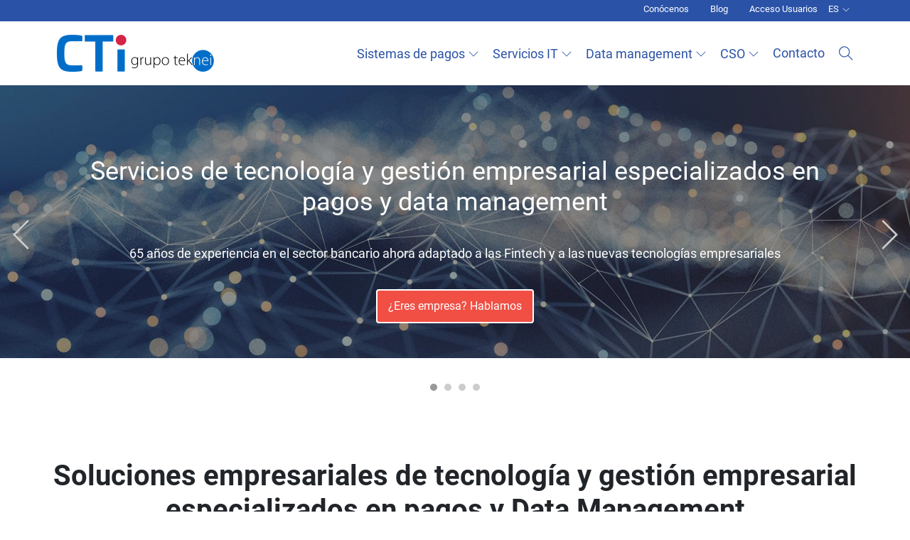

--- FILE ---
content_type: text/html; charset=UTF-8
request_url: https://www.ctisoluciones.com/
body_size: 23522
content:
<!DOCTYPE html>
<html lang="es" dir="ltr" prefix="content: http://purl.org/rss/1.0/modules/content/  dc: http://purl.org/dc/terms/  foaf: http://xmlns.com/foaf/0.1/  og: http://ogp.me/ns#  rdfs: http://www.w3.org/2000/01/rdf-schema#  schema: http://schema.org/  sioc: http://rdfs.org/sioc/ns#  sioct: http://rdfs.org/sioc/types#  skos: http://www.w3.org/2004/02/skos/core#  xsd: http://www.w3.org/2001/XMLSchema# ">
<head>
  <meta charset="utf-8" />
<style>/* @see https://github.com/aFarkas/lazysizes#broken-image-symbol */.js img.lazyload:not([src]) { visibility: hidden; }/* @see https://github.com/aFarkas/lazysizes#automatically-setting-the-sizes-attribute */.js img.lazyloaded[data-sizes=auto] { display: block; width: 100%; }</style>
<link rel="shortlink" href="https://www.ctisoluciones.com/" />
<link rel="canonical" href="https://www.ctisoluciones.com/" />
<meta name="description" content="CtI Tecnología y Gestión, soluciones empresariales de tecnología y gestión empresarial especializados en pagos y data management." />
<meta name="Generator" content="Drupal 8 (https://www.drupal.org)" />
<meta name="MobileOptimized" content="width" />
<meta name="HandheldFriendly" content="true" />
<meta name="viewport" content="width=device-width, initial-scale=1, shrink-to-fit=no" />
<meta http-equiv="x-ua-compatible" content="ie=edge" />
<link rel="shortcut icon" href="/sites/default/files/favicon.ico" type="image/vnd.microsoft.icon" />
<link rel="alternate" hreflang="es" href="https://www.ctisoluciones.com" />
<link rel="alternate" hreflang="en" href="https://www.ctisoluciones.com/en" />
<link rel="alternate" hreflang="pt-pt" href="https://www.ctisoluciones.com/pt" />

    <title>CTI Soluciones es líder en servicios de tecnología y gestión empresarial, especializada en Servicios de Pagos y Data Management,</title>
    <link rel="stylesheet" media="all" href="//maxcdn.bootstrapcdn.com/font-awesome/4.5.0/css/font-awesome.min.css" />
<link rel="stylesheet" media="all" href="//cdnjs.cloudflare.com/ajax/libs/slick-carousel/1.9.0/slick.min.css" />
<link rel="stylesheet" media="all" href="/sites/default/files/css/css_T5gHJYTujvWnQ69zDqzbcz7ibjxNDGeN9IBucbdHrrQ.css" />
<link rel="stylesheet" media="all" href="/sites/default/files/css/css_JhdmdM8JWVVt9N822fn0FyKFIIH6ZBSMZbGrXJTDMcw.css" />
<link rel="stylesheet" media="print" href="/sites/default/files/css/css_Z5jMg7P_bjcW9iUzujI7oaechMyxQTUqZhHJ_aYSq04.css" />
<link rel="stylesheet" media="all" href="/sites/default/files/css/css_5qANPF1fWhGJdehVW5FIOQpWe9qYddV2HRsuh0fyeCA.css" />

    
<!--[if lte IE 8]>
<script src="/sites/default/files/js/js_5D7xOYhwURwL4COTZDb-wS2NmwoDGyU9ct5zbfbMqdE.js"></script>
<![endif]-->

    <!-- Google Tag Manager -->
    <script>(function(w,d,s,l,i){w[l]=w[l]||[];w[l].push({'gtm.start':
    new Date().getTime(),event:'gtm.js'});var f=d.getElementsByTagName(s)[0],
    j=d.createElement(s),dl=l!='dataLayer'?'&l='+l:'';j.async=true;j.src=
    'https://www.googletagmanager.com/gtm.js?id='+i+dl;f.parentNode.insertBefore(j,f);
    })(window,document,'script','dataLayer','GTM-5B7B6W');</script>
    <!-- End Google Tag Manager -->

    <script type="text/javascript">window.gdprAppliesGlobally=true;(function(){function a(e){if(!window.frames[e]){if(document.body&&document.body.firstChild){var t=document.body;var n=document.createElement("iframe");n.style.display="none";n.name=e;n.title=e;t.insertBefore(n,t.firstChild)}
else{setTimeout(function(){a(e)},5)}}}function e(n,r,o,c,s){function e(e,t,n,a){if(typeof n!=="function"){return}if(!window[r]){window[r]=[]}var i=false;if(s){i=s(e,t,n)}if(!i){window[r].push({command:e,parameter:t,callback:n,version:a})}}e.stub=true;function t(a){if(!window[n]||window[n].stub!==true){return}if(!a.data){return}
var i=typeof a.data==="string";var e;try{e=i?JSON.parse(a.data):a.data}catch(t){return}if(e[o]){var r=e[o];window[n](r.command,r.parameter,function(e,t){var n={};n[c]={returnValue:e,success:t,callId:r.callId};a.source.postMessage(i?JSON.stringify(n):n,"*")},r.version)}}
if(typeof window[n]!=="function"){window[n]=e;if(window.addEventListener){window.addEventListener("message",t,false)}else{window.attachEvent("onmessage",t)}}}e("__tcfapi","__tcfapiBuffer","__tcfapiCall","__tcfapiReturn");a("__tcfapiLocator");(function(e){
  var t=document.createElement("script");t.id="spcloader";t.type="text/javascript";t.async=true;t.src="https://sdk.privacy-center.org/"+e+"/loader.js?target="+document.location.hostname;t.charset="utf-8";var n=document.getElementsByTagName("script")[0];n.parentNode.insertBefore(t,n)})("7bb8b76d-afba-481f-89cb-86bf587961bb")})();</script>


</head>
<body class="layout-no-sidebars has-featured-top page-node-67 path-frontpage node--type-page">
  <!-- Google Tag Manager (noscript) -->
  <noscript><iframe src="https://www.googletagmanager.com/ns.html?id=GTM-5B7B6W"
  height="0" width="0" style="display:none;visibility:hidden"></iframe></noscript>
  <!-- End Google Tag Manager (noscript) -->
  <a href="#main-content" class="visually-hidden focusable skip-link">
    Pasar al contenido principal
  </a>
  
    <div class="dialog-off-canvas-main-canvas" data-off-canvas-main-canvas>
    <div id="page-wrapper">
  <div id="page">
    <header class="c-mod-header header-waypoint">
      <div class="c-mod-header-top">
        <div class="u-center-page">
              <div class="language-switcher-language-url block block-language c-language-switcher-language" id="block-language-selector--2" role="navigation">
  
    
      <div class="content">
      

  <button
    class="c-language-switcher-language-url__btn"
    type="button"
    data-toggle="collapse"
    aria-expanded="false"
    data-target="#language-selector--2"
    aria-controls="language-selector--2">
    <span lang="es">ES</span>
  </button>

  <ul class="links collapse" id="language-selector--2"><li hreflang="es" data-drupal-link-system-path="&lt;front&gt;" class="es is-active"><a href="/" class="language-link is-active" hreflang="es" data-drupal-link-system-path="&lt;front&gt;">ES</a></li><li hreflang="en" data-drupal-link-system-path="&lt;front&gt;" class="en"><a href="/en" class="language-link" hreflang="en" data-drupal-link-system-path="&lt;front&gt;">EN</a></li><li hreflang="pt-pt" data-drupal-link-system-path="&lt;front&gt;" class="pt-pt"><a href="/pt" class="language-link" hreflang="pt-pt" data-drupal-link-system-path="&lt;front&gt;">PT</a></li></ul>
    </div>
  </div>
<nav aria-labelledby="block-secondary-navigation-menu" id="block-secondary-navigation" class="block block-menu navigation menu--secondary-navigation row region region-header-top">
            
  <h2 class="sr-only" id="block-secondary-navigation-menu">Navegación secundaria</h2>
  

        
              <ul data-region="header_top" class="clearfix nav">
                    <li class="nav-item">
                <a href="/conocenos" title="Conócenos" class="nav-link" data-drupal-link-system-path="node/36">Conócenos</a>
              </li>
                <li class="nav-item">
                <a href="/blog" title="Blog" class="nav-link" data-drupal-link-system-path="node/88">Blog</a>
              </li>
                <li class="nav-item">
                <a href="/acceso" class="nav-link" data-drupal-link-system-path="node/65">Acceso Usuarios</a>
              </li>
        </ul>
  


  </nav>


        </div>
      </div>
      <div class="c-mod-header-bottom">
        <div class="u-center-page">
              <div  class="row region region-header-bottom">
          <a href="/" title="Inicio" rel="home" class="navbar-brand">
              <img src="/sites/default/files/CTI-Teknei_0.png" alt="Inicio" class="img-fluid d-inline-block align-top" />
            
    </a>
    <button class="navbar-toggler navbar-toggler-right collapsed" type="button" data-toggle="collapse" data-target="#MainCollapsingNavbar" aria-controls="MainCollapsingNavbar" aria-expanded="false" aria-label="Toggle navigation"><span class="navbar-toggler-icon"></span></button>
<div class="navbar-collapse collapse" id="MainCollapsingNavbar">
    <nav aria-labelledby="block-main-menu-menu" id="block-main-menu" class="block block-menu navigation menu--main">
                      
    <h2 class="sr-only" id="block-main-menu-menu">Navegación principal</h2>
    

              



<ul class="clearfix menu menu--main nav navbar-nav">
          
  <li class="expanded dropdown main">
          <a href="" class="dropdown-toggle" data-toggle="dropdown">Sistemas de pagos</a>
      <div class="c-mod-megamenu dropdown-menu dropdown-fullwidth">
        <div class="c-mod-megamenu__box">
          <div class="c-mod-megamenu__left">
            <ul class="c-mod-megamenu__items">
                                                                                                <li  class="c-mod-megamenu__item submenu">
                  
                  <a href="/plataforma-pasarelas-pagos">Pasarelas de pagos</a>
<div class="c-mod-megamenu__dropdown">
  <div class="c-mod-megamenu__info">
    

<div class="o-box__icon">  
  <a href="/plataforma-pasarelas-pagos"><img src="/sites/default/files/2019-06/iconos-Home-pasarela.svg" width="512" height="512" alt="Payment gateways" typeof="foaf:Image" />
</a>
</div>

<div class="c-mod-megamenu__title">Plataforma de pasarelas de pagos</div>
<div class="o-box__summary">Acuerdos de interoperabilidad bancaria a nivel nacional, europeo e internacional.</div>



            <div class="field field--name-field-image field--type-entity-reference field--label-hidden field__item">    <img width="379" height="379" alt="pasarelas-de-pago" class="lazyload image-style-crop-379x379" data-src="/sites/default/files/styles/crop_379x379/public/2019-01/1-1-0-pasarelas-de-pago.jpg?itok=EWKfsCq6" typeof="foaf:Image" />




</div>
      








<ul>
            <li class="c-mod-megamenu__item2">
        <a href="/pasarelas-pagos/snce" class="o-button u-full-width">SNCE</a>
      </li>
                <li class="c-mod-megamenu__item2">
        <a href="/pasarela-pagos/sepa" class="o-button u-full-width">SEPA</a>
      </li>
                <li class="c-mod-megamenu__item2">
        <a href="/pasarela-pagos/swift" class="o-button u-full-width">SWIFT</a>
      </li>
                                                </ul>

  </div>
</div>

                </li>
                                                              <li  class="c-mod-megamenu__item">
                  
                  <a href="/pagos-inmediatos">Pagos inmediatos</a>
<div class="c-mod-megamenu__dropdown">
  <div class="c-mod-megamenu__info">
    

<div class="o-box__icon">  
  <a href="/pagos-inmediatos"><img src="/sites/default/files/2019-06/pago-inmediato_0.svg" width="512" height="512" alt="Immediate payments" typeof="foaf:Image" />
</a>
</div>

<div class="c-mod-megamenu__title">Pagos inmediatos</div>
<div class="o-box__summary">Transferencias inmediatas aportando la disponibilidad en tiempo real de los fondos en la cuenta del beneficiario en régimen 24x7 y ámbito europeo.</div>



            <div class="field field--name-field-image field--type-entity-reference field--label-hidden field__item">    <img width="379" height="379" alt="pagos-inmediatos" class="lazyload image-style-crop-379x379" data-src="/sites/default/files/styles/crop_379x379/public/2019-01/1-2-0-pagos-inmediatos.jpg?itok=GV_rrXW9" typeof="foaf:Image" />




</div>
      






  </div>
</div>

                </li>
                                                              <li  class="c-mod-megamenu__item">
                  
                  <a href="/psd2">PSD2</a>
<div class="c-mod-megamenu__dropdown">
  <div class="c-mod-megamenu__info">
    

<div class="o-box__icon">  
  <a href="/psd2"><img src="/sites/default/files/2019-06/psd2.svg" width="512" height="512" alt="psd2" typeof="foaf:Image" />
</a>
</div>

<div class="c-mod-megamenu__title">Directiva de Pago PSD2</div>
<div class="o-box__summary">Permite la incorporación de nuevos proveedores de servicios especializados en determinadas operativas de pago.</div>



            <div class="field field--name-field-image field--type-entity-reference field--label-hidden field__item">    <img width="379" height="379" alt="PSD2" class="lazyload image-style-crop-379x379" data-src="/sites/default/files/styles/crop_379x379/public/2019-02/1-3-0-sistema-transmision-datos-iStock-950841682.jpg?itok=Xsj7k1vc" typeof="foaf:Image" />




</div>
      






  </div>
</div>

                </li>
                                                              <li  class="c-mod-megamenu__item">
                  
                  <a href="/gestion-efectivo-flujo-caja">Gestión de efectivo</a>
<div class="c-mod-megamenu__dropdown">
  <div class="c-mod-megamenu__info">
    

<div class="o-box__icon">  
  <a href="/gestion-efectivo-flujo-caja"><img src="/sites/default/files/2019-06/gestion-efectivo.svg" width="512" height="512" alt="servicios-operativos-pagos" typeof="foaf:Image" />
</a>
</div>

<div class="c-mod-megamenu__title">Gestión de efectivo y flujo de caja</div>
<div class="o-box__summary">Generación de información predictiva sobre las necesidades tanto de sucursales bancarias como de las delegaciones de empresas.</div>



            <div class="field field--name-field-image field--type-entity-reference field--label-hidden field__item">    <img width="379" height="379" alt="gestion-efectivo" class="lazyload image-style-crop-379x379" data-src="/sites/default/files/styles/crop_379x379/public/2019-01/1-4-0-gestion-efectivo_1.jpg?itok=KvKDJNRA" typeof="foaf:Image" />




</div>
      






  </div>
</div>

                </li>
                                                              <li  class="c-mod-megamenu__item">
                  
                  <a href="/multipago-distintas-opciones-pago">Multipago</a>
<div class="c-mod-megamenu__dropdown">
  <div class="c-mod-megamenu__info">
    

<div class="o-box__icon">  
  <a href="/multipago-distintas-opciones-pago"><img src="/sites/default/files/2019-06/multipago.svg" width="512" height="512" alt="Multiple payments" typeof="foaf:Image" />
</a>
</div>

<div class="c-mod-megamenu__title">Multipago: distintas opciones de pago</div>
<div class="o-box__summary">Permite orientar y gestionar cada pago en función de diferentes parámetros para los intervientes y el gestor con unos tiempos de instalación reducidos.</div>



            <div class="field field--name-field-image field--type-entity-reference field--label-hidden field__item">    <img width="379" height="379" alt="multipago" class="lazyload image-style-crop-379x379" data-src="/sites/default/files/styles/crop_379x379/public/2019-01/1-5-0-multipago_0.jpg?itok=YQBbjuRh" typeof="foaf:Image" />




</div>
      






  </div>
</div>

                </li>
                                                                                                <li  class="c-mod-megamenu__item submenu">
                  
                  <a href="/servicios-operativos-soluciones-pago">Servicios operativos de pago</a>
<div class="c-mod-megamenu__dropdown">
  <div class="c-mod-megamenu__info">
    

<div class="o-box__icon">  
  <a href="/servicios-operativos-soluciones-pago"><img src="/sites/default/files/2019-06/servicios-operativos-pagos.svg" width="512" height="512" alt="Payment transaction services" typeof="foaf:Image" />
</a>
</div>

<div class="c-mod-megamenu__title">Servicios operativos y soluciones de pago</div>
<div class="o-box__summary">Mejorarás tus procesos de pagos y cobros optimizando todas las operaciones con la máxima eficiencia.</div>



            <div class="field field--name-field-image field--type-entity-reference field--label-hidden field__item">    <img width="379" height="379" alt="servicios-operativos-pago" class="lazyload image-style-crop-379x379" data-src="/sites/default/files/styles/crop_379x379/public/2019-01/1-6-0-servicios-operativos-pago_0.jpg?itok=RRb5j6aC" typeof="foaf:Image" />




</div>
      








<ul>
            <li class="c-mod-megamenu__item2">
        <a href="/gestion-cartera-compensacion-pagos" class="o-button u-full-width">Gestión de cartera y compensación de pagos</a>
      </li>
                <li class="c-mod-megamenu__item2">
        <a href="/gestion-cambio-domiciliaciones-sepa" class="o-button u-full-width">Gestión de cambio de domiciliaciones</a>
      </li>
                <li class="c-mod-megamenu__item2">
        <a href="/recaudaciones-gestion-impuestos-seguros-sociales-organismos" class="o-button u-full-width">Recaudaciones. Gestión de impuestos y seguros sociales con organismos </a>
      </li>
                <li class="c-mod-megamenu__item2">
        <a href="/instrumentos-pagos-para-clientes" class="o-button u-full-width">Instrumentos de pagos para clientes</a>
      </li>
                                                </ul>

  </div>
</div>

                </li>
                          </ul>
          </div>
        </div>
      </div>
      </li>

          
  <li class="expanded dropdown main">
          <a href="" class="dropdown-toggle" data-toggle="dropdown">Servicios IT</a>
      <div class="c-mod-megamenu dropdown-menu dropdown-fullwidth">
        <div class="c-mod-megamenu__box">
          <div class="c-mod-megamenu__left">
            <ul class="c-mod-megamenu__items">
                                                                                                <li  class="c-mod-megamenu__item submenu">
                  
                  <a href="/consultoria-desarrollo-proyectos">Consultoría y desarrollo de proyectos</a>
<div class="c-mod-megamenu__dropdown">
  <div class="c-mod-megamenu__info">
    

<div class="o-box__icon">  
  <a href="/consultoria-desarrollo-proyectos"><img src="/sites/default/files/2019-06/consultoria_0.svg" width="512" height="512" alt="Project consultancy and development" typeof="foaf:Image" />
</a>
</div>

<div class="c-mod-megamenu__title">Consultoría y desarrollo de proyectos</div>
<div class="o-box__summary">Nuestros especialistas te proporcionan un conocimiento exhaustivo de los servicios de pagos, sus distintas normativas y sus actualizaciones.</div>



            <div class="field field--name-field-image field--type-entity-reference field--label-hidden field__item">    <img width="379" height="379" alt="consultoria-desarrollo-proyectos" class="lazyload image-style-crop-379x379" data-src="/sites/default/files/styles/crop_379x379/public/2019-01/2-1-0-consultoria-desarrollo-proyectos_0.jpg?itok=ZaGmx4Ut" typeof="foaf:Image" />




</div>
      








<ul>
            <li class="c-mod-megamenu__item2">
        <a href="/ecommerce" class="o-button u-full-width">Ecommerce</a>
      </li>
                <li class="c-mod-megamenu__item2">
        <a href="/desarrollo-frontback-office" class="o-button u-full-width">Desarrollo Front/Back Office</a>
      </li>
                                                </ul>

  </div>
</div>

                </li>
                                                                                                <li  class="c-mod-megamenu__item submenu">
                  
                  <a href="/servicios-gestionados-it">Servicios gestionados IT</a>
<div class="c-mod-megamenu__dropdown">
  <div class="c-mod-megamenu__info">
    

<div class="o-box__icon">  
  <a href="/servicios-gestionados-it"><img src="/sites/default/files/2019-06/servicios-gestionados.svg" width="512" height="512" alt="Managed IT services" typeof="foaf:Image" />
</a>
</div>

<div class="c-mod-megamenu__title">Servicios gestionados IT</div>
<div class="o-box__summary">Proactivos ante las incidencias de tu negocio.</div>



            <div class="field field--name-field-image field--type-entity-reference field--label-hidden field__item">    <img width="379" height="379" alt="servicios-gestionados" class="lazyload image-style-crop-379x379" data-src="/sites/default/files/styles/crop_379x379/public/2019-01/2-2-0-servicios-gestionados.jpg?itok=avSxg6bE" typeof="foaf:Image" />




</div>
      








<ul>
            <li class="c-mod-megamenu__item2">
        <a href="/asistencia-tecnica" class="o-button u-full-width">Asistencia técnica</a>
      </li>
                <li class="c-mod-megamenu__item2">
        <a href="/primer-nivel-247-atencion-al-cliente" class="o-button u-full-width">Primer nivel 24/7 Atención al cliente</a>
      </li>
                <li class="c-mod-megamenu__item2">
        <a href="/mdm-gestion-remota-dispositivos-moviles" class="o-button u-full-width">MDM. Gestión remota de dispositivos móviles</a>
      </li>
                                                </ul>

  </div>
</div>

                </li>
                                                              <li  class="c-mod-megamenu__item">
                  
                  <a href="/sistemas-transmision-datos">Sistemas de transmisión de datos</a>
<div class="c-mod-megamenu__dropdown">
  <div class="c-mod-megamenu__info">
    

<div class="o-box__icon">  
  <a href="/sistemas-transmision-datos"><img src="/sites/default/files/2019-06/sistemas-trasmision-datos.svg" width="512" height="512" alt="Data transfer systems" typeof="foaf:Image" />
</a>
</div>

<div class="c-mod-megamenu__title">Sistemas de transmisión de datos</div>
<div class="o-box__summary">La principal ventaja de la centralización de sus transmisiones informáticas es la transmisión de datos a un coste mucho mas accesible que si se contratara estas plataformas internamente.</div>



            <div class="field field--name-field-image field--type-entity-reference field--label-hidden field__item">    <img width="379" height="379" alt="sistema-transmision-datos" class="lazyload image-style-crop-379x379" data-src="/sites/default/files/styles/crop_379x379/public/2019-01/2-3-0-sistema-transmision-datos.jpg?itok=9d7pHz-9" typeof="foaf:Image" />




</div>
      






  </div>
</div>

                </li>
                                                              <li  class="c-mod-megamenu__item">
                  
                  <a href="/tratamiento-bases-datos-buros">Tratamiento de bases de datos y Burós</a>
<div class="c-mod-megamenu__dropdown">
  <div class="c-mod-megamenu__info">
    

<div class="o-box__icon">  
  <a href="/tratamiento-bases-datos-buros"><img src="/sites/default/files/2019-06/tratamiento-base-datos-bureaus.svg" width="512" height="512" alt="Bureau and database management" typeof="foaf:Image" />
</a>
</div>

<div class="c-mod-megamenu__title">Tratamiento de bases de datos y burós</div>
<div class="o-box__summary">En CTI Soluciones ayudamos a centenares de empresas en la implementación y optimización de soluciones para bases de datos adaptándonos a las necesidades específicas de cada empresa.</div>



            <div class="field field--name-field-image field--type-entity-reference field--label-hidden field__item">    <img width="379" height="379" alt="tratamiento-base-datos-bureaus" class="lazyload image-style-crop-379x379" data-src="/sites/default/files/styles/crop_379x379/public/2019-01/2-4-0-tratamiento-base-datos-bureaus.jpg?itok=AVhkw8YY" typeof="foaf:Image" />




</div>
      






  </div>
</div>

                </li>
                                                              <li  class="c-mod-megamenu__item">
                  
                  <a href="/fichero-entidades-financieras-festivos">Fichero de entidades financieras / festivos</a>
<div class="c-mod-megamenu__dropdown">
  <div class="c-mod-megamenu__info">
    

<div class="o-box__icon">  
  <a href="/fichero-entidades-financieras-festivos"><img src="/sites/default/files/2019-06/fichero-entidades-financieras-festivos.svg" width="512" height="512" alt="Financial institutions / Bank holidays file" typeof="foaf:Image" />
</a>
</div>

<div class="c-mod-megamenu__title">Fichero de entidades financieras / festivos</div>
<div class="o-box__summary">Provee a las entidades los datos de identificación de todas las oficinas de entidades de crédito operantes para ayudarte a optimizar los plazos de devolución de compensación interbancaria.</div>



            <div class="field field--name-field-image field--type-entity-reference field--label-hidden field__item">    <img width="379" height="379" alt="fichero-entidades-financieros-festivos" class="lazyload image-style-crop-379x379" data-src="/sites/default/files/styles/crop_379x379/public/2019-01/2-5-0-fichero-entidades-financieros-festivos_0.jpg?itok=oeF6ENxr" typeof="foaf:Image" />




</div>
      






  </div>
</div>

                </li>
                          </ul>
          </div>
        </div>
      </div>
      </li>

          
  <li class="expanded dropdown main">
          <a href="" class="dropdown-toggle" data-toggle="dropdown">Data management</a>
      <div class="c-mod-megamenu dropdown-menu dropdown-fullwidth">
        <div class="c-mod-megamenu__box">
          <div class="c-mod-megamenu__left">
            <ul class="c-mod-megamenu__items">
                                                              <li  class="c-mod-megamenu__item">
                  
                  <a href="/normalizacion-datos">Normaliza tus BBDD con Geocode </a>
<div class="c-mod-megamenu__dropdown">
  <div class="c-mod-megamenu__info">
    

<div class="o-box__icon">  
  <a href="/normalizacion-datos"><img src="/sites/default/files/2020-01/GEOCODE.svg" width="512" height="512" alt="Normaliza tus BBDD con Geocode" typeof="foaf:Image" />
</a>
</div>

<div class="c-mod-megamenu__title">Normaliza tus BBDD con Geocode</div>
<div class="o-box__summary">Pon tus datos a trabajar. Garantiza el éxito de tu estrategia basada en la calidad y fiabilidad de los datos.</div>



            <div class="field field--name-field-image field--type-entity-reference field--label-hidden field__item">    <img width="379" height="379" alt="Geocode" class="lazyload image-style-crop-379x379" data-src="/sites/default/files/styles/crop_379x379/public/2020-01/Cuadrado_01.jpg?itok=g272hM7m" typeof="foaf:Image" />




</div>
      






  </div>
</div>

                </li>
                                                              <li  class="c-mod-megamenu__item">
                  
                  <a href="/cumplimiento-normativo">Cumplimiento normativo</a>
<div class="c-mod-megamenu__dropdown">
  <div class="c-mod-megamenu__info">
    

<div class="o-box__icon">  
  <a href="/cumplimiento-normativo"><img src="/sites/default/files/2019-06/cumplimiento-normativo.svg" width="512" height="512" alt="Regulatory compliance" typeof="foaf:Image" />
</a>
</div>

<div class="c-mod-megamenu__title">Cumplimiento normativo</div>
<div class="o-box__summary">Te ayudamos a que los proyectos y servicios de tu compañía cumplan las obligaciones legales vigentes a nivel nacional, europeo e internacional.</div>



            <div class="field field--name-field-image field--type-entity-reference field--label-hidden field__item">    <img width="379" height="379" alt="cumplimiento-normativo" class="lazyload image-style-crop-379x379" data-src="/sites/default/files/styles/crop_379x379/public/2019-01/3-1-0-cumplimiento-normativo.jpg?itok=zFsvK8PS" typeof="foaf:Image" />




</div>
      






  </div>
</div>

                </li>
                                                              <li  class="c-mod-megamenu__item">
                  
                  <a href="/comfye-tu-plataforma-notificaciones">Comfye, tu Plataforma de notificaciones </a>
<div class="c-mod-megamenu__dropdown">
  <div class="c-mod-megamenu__info">
    

<div class="o-box__icon">  
  <a href="/comfye-tu-plataforma-notificaciones"><img src="/sites/default/files/2019-06/palaforma-notificaciones.svg" width="512" height="512" alt="Comfye, your notification platform" typeof="foaf:Image" />
</a>
</div>

<div class="c-mod-megamenu__title">Comfye, tu Plataforma de notificaciones</div>
<div class="o-box__summary">Centraliza la gestión conjunta de notificaciones en papel y electrónica que permite el control, seguimiento, análisis y consulta de los envíos realizados.</div>



            <div class="field field--name-field-image field--type-entity-reference field--label-hidden field__item">    <img width="379" height="379" alt="plataforma-notificaciones" class="lazyload image-style-crop-379x379" data-src="/sites/default/files/styles/crop_379x379/public/2019-01/3-3-0-plataforma-notificaciones_0.jpg?itok=b0GHCkqv" typeof="foaf:Image" />




</div>
      






  </div>
</div>

                </li>
                                                                                                <li  class="c-mod-megamenu__item submenu">
                  
                  <a href="/tratamiento-documental">Tratamiento documental</a>
<div class="c-mod-megamenu__dropdown">
  <div class="c-mod-megamenu__info">
    

<div class="o-box__icon">  
  <a href="/tratamiento-documental"><img src="/sites/default/files/2019-06/tratamiento-documental.svg" width="512" height="512" alt="Document processing" typeof="foaf:Image" />
</a>
</div>

<div class="c-mod-megamenu__title">Tratamiento documental</div>
<div class="o-box__summary">Desarrollamos servicios de gran valor añadido que facilitan a tu empresa un manejo más eficiente y seguro de la información. - Captura de información asociada a estados financieros (balances y memorias) - Impresión.</div>



            <div class="field field--name-field-image field--type-entity-reference field--label-hidden field__item">    <img width="379" height="379" alt="tratamiento-documental" class="lazyload image-style-crop-379x379" data-src="/sites/default/files/styles/crop_379x379/public/2019-01/3-4-0-tratamiento-documental.jpg?itok=glZVDAil" typeof="foaf:Image" />




</div>
      








<ul>
            <li class="c-mod-megamenu__item2">
        <a href="/carga-balances-memorias" class="o-button u-full-width">Carga de balances y memorias</a>
      </li>
                <li class="c-mod-megamenu__item2">
        <a href="/impresion" class="o-button u-full-width">Impresión</a>
      </li>
                                                </ul>

  </div>
</div>

                </li>
                                                              <li  class="c-mod-megamenu__item">
                  
                  <a href="/gestion-cuentas-cobrar-factoring">Gestión de cuentas a cobrar / Factoring</a>
<div class="c-mod-megamenu__dropdown">
  <div class="c-mod-megamenu__info">
    

<div class="o-box__icon">  
  <a href="/gestion-cuentas-cobrar-factoring"><img src="/sites/default/files/2019-06/gestion-cuentas-cobrar.svg" width="512" height="512" alt="Account receivables management / Factoring" typeof="foaf:Image" />
</a>
</div>

<div class="c-mod-megamenu__title">Gestión de cuentas a cobrar / Factoring</div>
<div class="o-box__summary">La gestión de créditos comerciales debe ser una tarea perfectamente medida para la optimización de los procesos de cobro y prevención de la morosidad.</div>



            <div class="field field--name-field-image field--type-entity-reference field--label-hidden field__item">    <img width="379" height="379" alt="gestion-de-cuentas-a-cobrar" class="lazyload image-style-crop-379x379" data-src="/sites/default/files/styles/crop_379x379/public/2019-01/3-5-0-gestion-de-cuentas-a-cobrar-loan.jpg?itok=4XtDVFWM" typeof="foaf:Image" />




</div>
      






  </div>
</div>

                </li>
                                                              <li  class="c-mod-megamenu__item">
                  
                  <a href="/contact-center">Contact Center </a>
<div class="c-mod-megamenu__dropdown">
  <div class="c-mod-megamenu__info">
    

<div class="o-box__icon">  
  <a href="/contact-center"><img src="/sites/default/files/2019-06/contact-center.svg" width="512" height="512" alt="Contact Centre" typeof="foaf:Image" />
</a>
</div>

<div class="c-mod-megamenu__title">Contact Center</div>
<div class="o-box__summary">Plataforma de atención telefónica de alto valor añadido que te ayuda a aumentar la eficiencia de las campañas y servicios de atención al cliente, así como optimizar el retorno de tu inversión.</div>



            <div class="field field--name-field-image field--type-entity-reference field--label-hidden field__item">    <img width="379" height="379" alt="contact-center" class="lazyload image-style-crop-379x379" data-src="/sites/default/files/styles/crop_379x379/public/2019-01/3-6-0-contact-center.jpg?itok=AqgaSDKI" typeof="foaf:Image" />




</div>
      






  </div>
</div>

                </li>
                          </ul>
          </div>
        </div>
      </div>
      </li>

          
  <li class="expanded dropdown main">
          <a href="" class="dropdown-toggle" data-toggle="dropdown">CSO</a>
      <div class="c-mod-megamenu dropdown-menu dropdown-fullwidth">
        <div class="c-mod-megamenu__box">
          <div class="c-mod-megamenu__left">
            <ul class="c-mod-megamenu__items">
                                                              <li  class="c-mod-megamenu__item">
                  
                  <a href="/cso-para-bancos">CSO para bancos</a>
<div class="c-mod-megamenu__dropdown">
  <div class="c-mod-megamenu__info">
    

<div class="o-box__icon">  
  <a href="/cso-para-bancos"><img src="/sites/default/files/2019-06/cso-bancos.svg" width="512" height="512" alt="Operational Service Portfolio (CSO) for banks" typeof="foaf:Image" />
</a>
</div>

<div class="c-mod-megamenu__title">CSO para bancos</div>
<div class="o-box__summary">Centro de Servicios Operativos. Solución integral de servicios de pagos, gestión operativa y documental	</div>



            <div class="field field--name-field-image field--type-entity-reference field--label-hidden field__item">    <img width="379" height="379" alt="cso para bancos" class="lazyload image-style-crop-379x379" data-src="/sites/default/files/styles/crop_379x379/public/2019-02/4-1-0-CSO-istockphoto-904105652-1024x1024.jpg?itok=B5HYKXmU" typeof="foaf:Image" />




</div>
      






  </div>
</div>

                </li>
                                                              <li  class="c-mod-megamenu__item">
                  
                  <a href="/cso-para-empresas">CSO para empresas</a>
<div class="c-mod-megamenu__dropdown">
  <div class="c-mod-megamenu__info">
    

<div class="o-box__icon">  
  <a href="/cso-para-empresas"><img src="/sites/default/files/2019-06/cso-empresas.svg" width="512" height="512" alt="Operational Service Portfolio (CSO) for businesses" typeof="foaf:Image" />
</a>
</div>

<div class="c-mod-megamenu__title">CSO para empresas</div>
<div class="o-box__summary">Centro de Servicios Operativos innovadores para garantizar la eficiencia operativa de tu empresa.</div>



            <div class="field field--name-field-image field--type-entity-reference field--label-hidden field__item">    <img width="379" height="379" alt="CSO para empresas" class="lazyload image-style-crop-379x379" data-src="/sites/default/files/styles/crop_379x379/public/2019-02/4-2-0-CSO-empresas-istockphoto-884650780-1024x1024.jpg?itok=1zRaBr39" typeof="foaf:Image" />




</div>
      






  </div>
</div>

                </li>
                                                              <li  class="c-mod-megamenu__item">
                  
                  <a href="/productos-exclusivos-cti-soluciones">Productos exclusivos de CTI Soluciones</a>
<div class="c-mod-megamenu__dropdown">
  <div class="c-mod-megamenu__info">
    

<div class="o-box__icon">  
  <a href="/productos-exclusivos-cti-soluciones"><img src="/sites/default/files/2019-03/productos-exclusivos.svg" width="512" height="512" alt="CTI Soluciones exclusive products" typeof="foaf:Image" />
</a>
</div>

<div class="c-mod-megamenu__title">Productos exclusivos de CTI Soluciones</div>
<div class="o-box__summary">Toda nuestra experiencia y conocimientos concentrados para ayudar a tu empresa.</div>



            <div class="field field--name-field-image field--type-entity-reference field--label-hidden field__item">    <img width="379" height="379" alt="productos-exclusivos" class="lazyload image-style-crop-379x379" data-src="/sites/default/files/styles/crop_379x379/public/2019-01/4-3-0-productos-exclusivos_0.jpg?itok=iAMAYgG8" typeof="foaf:Image" />




</div>
      






  </div>
</div>

                </li>
                          </ul>
          </div>
        </div>
      </div>
      </li>

          
  <li class="main">
          <a href="/contacto">Contacto</a>
      </li>

          
  <li class="secondary-navigation">
          <a href="/conocenos">Conócenos</a>
      </li>

          
  <li class="secondary-navigation">
          <a href="/blog">Blog</a>
      </li>

          
  <li class="secondary-navigation">
          <a href="/acceso">Acceso Usuarios</a>
      </li>

                    
  <li class="main search">
          <a href="/buscador">Buscar</a>
      </li>

  </ul>

      <div class="mobile-language-selector">
        <div class="language-switcher-language-url block block-language c-language-switcher-language" id="block-language-selector" role="navigation">
  
    
      <div class="content">
      

  <button
    class="c-language-switcher-language-url__btn"
    type="button"
    data-toggle="collapse"
    aria-expanded="false"
    data-target="#language-selector"
    aria-controls="language-selector">
    <span lang="es">ES</span>
  </button>

  <ul class="links collapse" id="language-selector"><li hreflang="es" data-drupal-link-system-path="&lt;front&gt;" class="es is-active"><a href="/" class="language-link is-active" hreflang="es" data-drupal-link-system-path="&lt;front&gt;">ES</a></li><li hreflang="en" data-drupal-link-system-path="&lt;front&gt;" class="en"><a href="/en" class="language-link" hreflang="en" data-drupal-link-system-path="&lt;front&gt;">EN</a></li><li hreflang="pt-pt" data-drupal-link-system-path="&lt;front&gt;" class="pt-pt"><a href="/pt" class="language-link" hreflang="pt-pt" data-drupal-link-system-path="&lt;front&gt;">PT</a></li></ul>
    </div>
  </div>

      </div>
    
  </nav>
</div>

  </div>

        </div>
      </div>
          </header>

    <div id="main-wrapper" class="layout-main-wrapper clearfix">
      <div id="main" class="main">
          <div  class="row region region-featured-top">
    <div data-drupal-messages-fallback class="hidden"></div>


<div about="/home" typeof="schema:WebPage" class="node node--type-page node--view-mode-banner clearfix">
  <div class="node__content clearfix">
    

<div class="slick">
    <div class="paragraph paragraph--type--banner paragraph--view-mode--default c-mod-banner-home">
          <div class="content">
          
                        
            <div class="clearfix text-formatted field field--name-field-body field--type-text-long field--label-hidden field__item"><h2 class="c-mod-banner__title--home">Servicios de tecnología y gestión empresarial especializados en pagos y data management</h2>

<h3 class="c-mod-banner__subtitle">65 años de experiencia en el sector bancario ahora adaptado a las Fintech y a las nuevas tecnologías empresariales</h3>

<div class="c-mod-banner__link"><a href="/contacto" class="no-anchor-link">¿Eres empresa? Hablamos</a></div>
</div>
      
                        
  <div class="c-mod-banner__image">
            <picture>
                  <source media="all and (min-width: 1024px)" type="image/jpeg" data-srcset="/sites/default/files/styles/banner_home/public/2019-01/cabecera-home-cti.jpg?itok=PRmcRu5G 1x"/>
              <source media="all and (min-width: 960px)" type="image/jpeg" data-srcset="/sites/default/files/styles/max_1300x1300/public/2019-01/cabecera-home-cti.jpg?itok=3UDI5DMy 1x"/>
              <source media="all and (min-width: 480px) and (max-width: 959px)" type="image/jpeg" data-srcset="/sites/default/files/styles/node_page/public/2019-01/cabecera-home-cti.jpg?itok=abqvuGt1 1x"/>
                  <img alt="home-cti" class="lazyload" data-src="/sites/default/files/styles/max_650x650/public/2019-01/cabecera-home-cti.jpg?itok=2o9WLngp" typeof="foaf:Image" />

  </picture>




  </div>

        
                </div>
      </div>

    <div class="paragraph paragraph--type--banner paragraph--view-mode--default c-mod-banner-home">
          <div class="content">
          
                        
            <div class="clearfix text-formatted field field--name-field-body field--type-text-long field--label-hidden field__item"><h2 class="c-mod-banner__title--home">Soluciones expertas para la gestión de pagos</h2>

<h3 class="c-mod-banner__subtitle">Procesos de pagos y cobros optimizando todas las operaciones con la máxima eficiencia</h3>

<div class="c-mod-banner__link"><a href="/contacto" class="no-anchor-link">¿Eres empresa? Hablamos</a></div>
</div>
      
                        
  <div class="c-mod-banner__image">
            <picture>
                  <source media="all and (min-width: 1024px)" type="image/jpeg" data-srcset="/sites/default/files/styles/banner_home/public/2019-01/1-1-3--swift.jpg?itok=kZtre5XB 1x"/>
              <source media="all and (min-width: 960px)" type="image/jpeg" data-srcset="/sites/default/files/styles/max_1300x1300/public/2019-01/1-1-3--swift.jpg?itok=lT7s534g 1x"/>
              <source media="all and (min-width: 480px) and (max-width: 959px)" type="image/jpeg" data-srcset="/sites/default/files/styles/node_page/public/2019-01/1-1-3--swift.jpg?itok=GhkoWc3O 1x"/>
                  <img alt="swift" class="lazyload" data-src="/sites/default/files/styles/max_650x650/public/2019-01/1-1-3--swift.jpg?itok=8NOacjYI" typeof="foaf:Image" />

  </picture>




  </div>

        
                </div>
      </div>

    <div class="paragraph paragraph--type--banner paragraph--view-mode--default c-mod-banner-home">
          <div class="content">
          
                        
            <div class="clearfix text-formatted field field--name-field-body field--type-text-long field--label-hidden field__item"><h2 class="c-mod-banner__title--home">Expertos en consultoría tecnológica y dirección de proyectos</h2>

<h3 class="c-mod-banner__subtitle">Ponemos la tecnología al servicio de nuestros clientes</h3>

<div class="c-mod-banner__link"><a href="#" class="link-to-anchor">Conoce nuestras soluciones para empresas</a></div>
</div>
      
                        
  <div class="c-mod-banner__image">
            <picture>
                  <source media="all and (min-width: 1024px)" type="image/jpeg" data-srcset="/sites/default/files/styles/banner_home/public/2019-02/1-3-0-sistema-transmision-datos-iStock-950841682.jpg?itok=7npDNqgq 1x"/>
              <source media="all and (min-width: 960px)" type="image/jpeg" data-srcset="/sites/default/files/styles/max_1300x1300/public/2019-02/1-3-0-sistema-transmision-datos-iStock-950841682.jpg?itok=YrnYyaIJ 1x"/>
              <source media="all and (min-width: 480px) and (max-width: 959px)" type="image/jpeg" data-srcset="/sites/default/files/styles/node_page/public/2019-02/1-3-0-sistema-transmision-datos-iStock-950841682.jpg?itok=T8aXp687 1x"/>
                  <img alt="PSD2" class="lazyload" data-src="/sites/default/files/styles/max_650x650/public/2019-02/1-3-0-sistema-transmision-datos-iStock-950841682.jpg?itok=qWtkO2Ha" typeof="foaf:Image" />

  </picture>




  </div>

        
                </div>
      </div>

    <div class="paragraph paragraph--type--banner paragraph--view-mode--default c-mod-banner-home">
          <div class="content">
          
                        
            <div class="clearfix text-formatted field field--name-field-body field--type-text-long field--label-hidden field__item"><h2 class="c-mod-banner__title--home">Especialistas en la gestión de información</h2>

<h3 class="c-mod-banner__subtitle">Infraestructuras y conocimiento en el tratamiento de los datos para lograr la máxima eficiencia</h3>

<div class="c-mod-banner__link"><a href="#" class="link-to-anchor">Conoce nuestras soluciones para empresas</a></div>
</div>
      
                        
  <div class="c-mod-banner__image">
            <picture>
                  <source media="all and (min-width: 1024px)" type="image/jpeg" data-srcset="/sites/default/files/styles/banner_home/public/2019-02/4-2-0-CSO-empresas-istockphoto-884650780-1024x1024.jpg?itok=oOzqlOGR 1x"/>
              <source media="all and (min-width: 960px)" type="image/jpeg" data-srcset="/sites/default/files/styles/max_1300x1300/public/2019-02/4-2-0-CSO-empresas-istockphoto-884650780-1024x1024.jpg?itok=XALoSbP_ 1x"/>
              <source media="all and (min-width: 480px) and (max-width: 959px)" type="image/jpeg" data-srcset="/sites/default/files/styles/node_page/public/2019-02/4-2-0-CSO-empresas-istockphoto-884650780-1024x1024.jpg?itok=YmfgmHw7 1x"/>
                  <img alt="CSO para empresas" class="lazyload" data-src="/sites/default/files/styles/max_650x650/public/2019-02/4-2-0-CSO-empresas-istockphoto-884650780-1024x1024.jpg?itok=empeZ-9A" typeof="foaf:Image" />

  </picture>




  </div>

        
                </div>
      </div>

</div>

  </div>
</div>


  </div>


                   <main class="main-content col" id="content">
            <div class="section">
              <a id="main-content" tabindex="-1"></a>
                <div id="block-content" class="block block-system">
  
    
      <div class="content">
      

<div about="/home" typeof="schema:WebPage" class="node node--type-page node--view-mode-full clearfix">
  <div class="node__content clearfix">
    
      <div class="field field--name-field-editable-content-unlimited field--type-entity-reference-revisions field--label-hidden field__items">
              <div class="field__item">  <div class="u-block-white paragraph paragraph--type--editable-content paragraph--view-mode--default">
          
  <div class="o-main-body ckeditor">
      <h1 class="text-align-center">Soluciones empresariales de tecnología y gestión empresarial especializados en pagos y Data Management</h1>

  </div>

      </div>
</div>
              <div class="field__item">
</div>
              <div class="field__item">  <div class="u-block-degraded paragraph paragraph--type--editable-content paragraph--view-mode--default">
          
  <div class="o-main-body ckeditor">
      <div>
<h2 class="o-main-title"><strong>CTI Soluciones</strong></h2>

<div class="o-main-subtitle">En cifras</div>
</div>

<div class="c-mod-quantity">
<div class="c-mod-quantity__item">
<div class="c-mod-quantity__box js-animate-content">
<div class="c-mod-quantity__ico"><img alt="experiencia" data-entity-type="file" data-entity-uuid="feb285ed-131b-4ab6-9de2-668b5b156d17" src="/sites/default/files/inline-images/medalla_0.png" /></div>

<div class="c-mod-quantity__digit"><span style="font-size:48px;">+</span>65<strong>años</strong></div>

<div class="o-box__title">de experiencia</div>

<div class="o-box__body">en el sector financiero</div>
</div>
</div>

<div class="c-mod-quantity__item">
<div class="c-mod-quantity__box js-animate-content">
<div class="c-mod-quantity__ico"><img alt="entidades-financieras" data-entity-type="file" data-entity-uuid="2918c901-786c-446a-bd1d-412251387069" src="/sites/default/files/inline-images/entidades-financieras.png" /></div>

<div class="c-mod-quantity__digit">98<strong>%</strong></div>

<div class="o-box__title">Entidades Financieras</div>

<div class="o-box__body">confían en CTI</div>
</div>
</div>

<div class="c-mod-quantity__item">
<div class="c-mod-quantity__box js-animate-content">
<div class="c-mod-quantity__ico"><img alt="pagos-nacionales" data-entity-type="file" data-entity-uuid="10005a20-904a-4a6f-b6a1-20cd705d5c7f" src="/sites/default/files/inline-images/SNCE.png" /></div>

<div class="c-mod-quantity__digit">15<strong>%</strong></div>

<div class="o-box__title">de los Pagos nacionales</div>

<div class="o-box__body">son procesados por CTI</div>
</div>
</div>

<div class="c-mod-quantity__item">
<div class="c-mod-quantity__box js-animate-content">
<div class="c-mod-quantity__ico"><img alt="operaciones-gestionadas" data-entity-type="file" data-entity-uuid="72a568a8-fdcd-4244-b513-0c671868721c" src="/sites/default/files/inline-images/gestion-cartera-compensacion-pagos.png" /></div>

<div class="c-mod-quantity__digit">1,7<strong>Millones</strong></div>

<div class="o-box__title">Operaciones gestionadas</div>

<div class="o-box__body">diariamente</div>
</div>
</div>
</div>

  </div>

      </div>
</div>
              <div class="field__item">  <div class="paragraph paragraph--type--list paragraph--view-mode--default  c-mod-payment-services u-block-white block-block-content">
  <div class="content">
          
            <div class="clearfix text-formatted field field--name-field-body field--type-text-long field--label-hidden field__item"><div class="block block-layout-builder">
<div class="content">
<h2 class="o-main-title">Optimiza tus procesos de pagos</h2>
</div>
</div>

<div class="block block-layout-builder">
<div class="content">
<div class="o-main-subtitle">Servicios de pagos</div>
</div>
</div>

<div class="block block-layout-builder">
<div class="content">
<div class="o-main-summary">
<p>CTI Soluciones es una empresa estrechamente vinculada al mundo financiero, en relación diaria con las Entidades Financieras para la gestión y compensación de todo tipo de operaciones, ofreciendo servicios ágiles y seguros con valor añadido, que aseguran mejoras operativas y económicas.</p>
</div>
</div>
</div>
</div>
      
            <div class="field field--name-field-view field--type-list-string field--label-hidden field__item"><div class="views-element-container col-auto"><div class="view view-products view-id-products view-display-id-payment_services js-view-dom-id-a04f07c18cec65847c8468f9b25baa087d9f10fd79afd1114ce8c9e29d212db8">
  
    
      
      <div class="view-content row">
          <div class="col-md-4 views-row">
    

<article about="/psd2" class="node node--type-service node--type-product node--view-mode-payment-services-list clearfix js-animate-content">
  <div class="node__content clearfix">
    <a href="/psd2">
      <div  class="layout layout--onecol">
        <div class="layout__region layout__region--content">
          <div class="o-box__icon">  <img src="/sites/default/files/2019-06/psd2.svg" width="512" height="512" alt="psd2" typeof="foaf:Image" />

</div>

          <div class="o-box__heading">Servicios de pagos digitales</div>

          <h3 class="o-box__title">Directiva de Pago PSD2</h3>
          <div class="o-box__summary">Permite la incorporación de nuevos proveedores de servicios especializados en determinadas operativas de pago.</div>

        </div>
      </div>
    </a>
  </div>
</article>

  </div>
    <div class="col-md-4 views-row">
    

<article about="/servicios-operativos-soluciones-pago" class="node node--type-service node--type-product node--view-mode-payment-services-list clearfix js-animate-content">
  <div class="node__content clearfix">
    <a href="/servicios-operativos-soluciones-pago">
      <div  class="layout layout--onecol">
        <div class="layout__region layout__region--content">
          <div class="o-box__icon">  <img src="/sites/default/files/2019-06/servicios-operativos-pagos.svg" width="512" height="512" alt="Payment transaction services" typeof="foaf:Image" />

</div>

          <div class="o-box__heading">Servicios Ágiles y seguros</div>

          <h3 class="o-box__title">Servicios operativos y soluciones de pago</h3>
          <div class="o-box__summary">Mejorarás tus procesos de pagos y cobros optimizando todas las operaciones con la máxima eficiencia.</div>

        </div>
      </div>
    </a>
  </div>
</article>

  </div>
    <div class="col-md-4 views-row">
    

<article about="/multipago-distintas-opciones-pago" class="node node--type-service node--type-product node--view-mode-payment-services-list clearfix js-animate-content">
  <div class="node__content clearfix">
    <a href="/multipago-distintas-opciones-pago">
      <div  class="layout layout--onecol">
        <div class="layout__region layout__region--content">
          <div class="o-box__icon">  <img src="/sites/default/files/2019-06/multipago.svg" width="512" height="512" alt="Multiple payments" typeof="foaf:Image" />

</div>

          <div class="o-box__heading">Gestión de pagos</div>

          <h3 class="o-box__title">Multipago: distintas opciones de pago</h3>
          <div class="o-box__summary">Permite orientar y gestionar cada pago en función de diferentes parámetros para los intervientes y el gestor con unos tiempos de instalación reducidos.</div>

        </div>
      </div>
    </a>
  </div>
</article>

  </div>
    <div class="col-md-4 views-row">
    

<article about="/gestion-efectivo-flujo-caja" class="node node--type-service node--type-product node--view-mode-payment-services-list clearfix js-animate-content">
  <div class="node__content clearfix">
    <a href="/gestion-efectivo-flujo-caja">
      <div  class="layout layout--onecol">
        <div class="layout__region layout__region--content">
          <div class="o-box__icon">  <img src="/sites/default/files/2019-06/gestion-efectivo.svg" width="512" height="512" alt="servicios-operativos-pagos" typeof="foaf:Image" />

</div>

          <div class="o-box__heading">Análisis predictivo</div>

          <h3 class="o-box__title">Gestión de efectivo y flujo de caja</h3>
          <div class="o-box__summary">Generación de información predictiva sobre las necesidades tanto de sucursales bancarias como de las delegaciones de empresas.</div>

        </div>
      </div>
    </a>
  </div>
</article>

  </div>
    <div class="col-md-4 views-row">
    

<article about="/pagos-inmediatos" class="node node--type-service node--type-product node--view-mode-payment-services-list clearfix js-animate-content">
  <div class="node__content clearfix">
    <a href="/pagos-inmediatos">
      <div  class="layout layout--onecol">
        <div class="layout__region layout__region--content">
          <div class="o-box__icon">  <img src="/sites/default/files/2019-06/pago-inmediato_0.svg" width="512" height="512" alt="Immediate payments" typeof="foaf:Image" />

</div>

          <div class="o-box__heading">Operaciones al instante</div>

          <h3 class="o-box__title">Pagos inmediatos</h3>
          <div class="o-box__summary">Transferencias inmediatas aportando la disponibilidad en tiempo real de los fondos en la cuenta del beneficiario en régimen 24x7 y ámbito europeo.</div>

        </div>
      </div>
    </a>
  </div>
</article>

  </div>
    <div class="col-md-4 views-row">
    

<article about="/plataforma-pasarelas-pagos" class="node node--type-service node--type-product node--view-mode-payment-services-list clearfix js-animate-content">
  <div class="node__content clearfix">
    <a href="/plataforma-pasarelas-pagos">
      <div  class="layout layout--onecol">
        <div class="layout__region layout__region--content">
          <div class="o-box__icon">  <img src="/sites/default/files/2019-06/iconos-Home-pasarela.svg" width="512" height="512" alt="Payment gateways" typeof="foaf:Image" />

</div>

          <div class="o-box__heading">SNCE, SEPA, SWIFT</div>

          <h3 class="o-box__title">Plataforma de pasarelas de pagos</h3>
          <div class="o-box__summary">Acuerdos de interoperabilidad bancaria a nivel nacional, europeo e internacional.</div>

        </div>
      </div>
    </a>
  </div>
</article>

  </div>

    </div>
  
          </div>
</div>
</div>
      
        </div>
  </div>
</div>
              <div class="field__item">  <div class="paragraph paragraph--type--list paragraph--view-mode--default c-mod-it-services u-block-image block-block-content">
  <div class="content">
          
            <div class="clearfix text-formatted field field--name-field-body field--type-text-long field--label-hidden field__item"><div class="block block-layout-builder">
<div class="content">
<h2 class="o-main-title"><a id="tecnologia" class="anchor"></a>Haz que la tecnología trabaje para ti</h2>
</div>
</div>

<div class="block block-layout-builder">
<div class="content">
<div class="o-main-subtitle">Servicios IT</div>
</div>
</div>

<div class="block block-layout-builder">
<div class="content">
<div class="o-main-summary">
<p>CTI Soluciones cuenta con 60 años de experiencia desarrollando herramientas y aplicaciones para recabar, controlar, tratar y distribuir información desde el primer minuto.</p>
</div>
</div>
</div>
</div>
      
            <div class="field field--name-field-view field--type-list-string field--label-hidden field__item"><div class="views-element-container col-auto"><div class="view view-products view-id-products view-display-id-it_services js-view-dom-id-b99258487c3c237579c5d49189003d45d9345a05a5eb48db5eb9e2e0dda74334">
  
    
      
      <div class="view-content row">
          <div class="col-md-4 views-row">
    

<article about="/fichero-entidades-financieras-festivos" class="node node--type-service node--type-product node--view-mode-it-services-list clearfix js-animate-content">
  <div class="node__content clearfix">
    <a href="/fichero-entidades-financieras-festivos">
      <div class="layout layout--onecol">
        <div class="layout__region layout__region--content">
          
            <div class="field field--name-field-image field--type-entity-reference field--label-hidden field__item">    <img width="350" height="200" alt="fichero-entidades-financieros-festivos" class="lazyload image-style-it-services-home" data-src="/sites/default/files/styles/it_services_home/public/2019-01/2-5-0-fichero-entidades-financieros-festivos_0.jpg?itok=dUKYFh2f" typeof="foaf:Image" />




</div>
      
          <div class="o-box__heading">Registro de entidades</div>

          <h3 class="o-box__title">Fichero de entidades financieras / festivos</h3>
          <div class="o-box__summary">Provee a las entidades los datos de identificación de todas las oficinas de entidades de crédito operantes para ayudarte a optimizar los plazos de devolución de compensación interbancaria.</div>

        </div>
      </div>
    </a>
  </div>
</article>

  </div>
    <div class="col-md-4 views-row">
    

<article about="/tratamiento-bases-datos-buros" class="node node--type-service node--type-product node--view-mode-it-services-list clearfix js-animate-content">
  <div class="node__content clearfix">
    <a href="/tratamiento-bases-datos-buros">
      <div class="layout layout--onecol">
        <div class="layout__region layout__region--content">
          
            <div class="field field--name-field-image field--type-entity-reference field--label-hidden field__item">    <img width="350" height="200" alt="tratamiento-base-datos-bureaus" class="lazyload image-style-it-services-home" data-src="/sites/default/files/styles/it_services_home/public/2019-01/2-4-0-tratamiento-base-datos-bureaus.jpg?itok=0Xpatho5" typeof="foaf:Image" />




</div>
      
          <div class="o-box__heading">Gestión de ficheros</div>

          <h3 class="o-box__title">Tratamiento de bases de datos y burós</h3>
          <div class="o-box__summary">En CTI Soluciones ayudamos a centenares de empresas en la implementación y optimización de soluciones para bases de datos adaptándonos a las necesidades específicas de cada empresa.</div>

        </div>
      </div>
    </a>
  </div>
</article>

  </div>
    <div class="col-md-4 views-row">
    

<article about="/sistemas-transmision-datos" class="node node--type-service node--type-product node--view-mode-it-services-list clearfix js-animate-content">
  <div class="node__content clearfix">
    <a href="/sistemas-transmision-datos">
      <div class="layout layout--onecol">
        <div class="layout__region layout__region--content">
          
            <div class="field field--name-field-image field--type-entity-reference field--label-hidden field__item">    <img width="350" height="200" alt="sistema-transmision-datos" class="lazyload image-style-it-services-home" data-src="/sites/default/files/styles/it_services_home/public/2019-01/2-3-0-sistema-transmision-datos.jpg?itok=Bf1tRyna" typeof="foaf:Image" />




</div>
      
          <div class="o-box__heading">Plataformas tecnológicas</div>

          <h3 class="o-box__title">Sistemas de transmisión de datos</h3>
          <div class="o-box__summary">La principal ventaja de la centralización de sus transmisiones informáticas es la transmisión de datos a un coste mucho mas accesible que si se contratara estas plataformas internamente.</div>

        </div>
      </div>
    </a>
  </div>
</article>

  </div>
    <div class="col-md-4 views-row">
    

<article about="/servicios-gestionados-it" class="node node--type-service node--type-product node--view-mode-it-services-list clearfix js-animate-content">
  <div class="node__content clearfix">
    <a href="/servicios-gestionados-it">
      <div class="layout layout--onecol">
        <div class="layout__region layout__region--content">
          
            <div class="field field--name-field-image field--type-entity-reference field--label-hidden field__item">    <img width="350" height="200" alt="servicios-gestionados" class="lazyload image-style-it-services-home" data-src="/sites/default/files/styles/it_services_home/public/2019-01/2-2-0-servicios-gestionados.jpg?itok=BnJZL7Nj" typeof="foaf:Image" />




</div>
      
          <div class="o-box__heading">Optimización de sistemas</div>

          <h3 class="o-box__title">Servicios gestionados IT</h3>
          <div class="o-box__summary">Proactivos ante las incidencias de tu negocio.</div>

        </div>
      </div>
    </a>
  </div>
</article>

  </div>
    <div class="col-md-4 views-row">
    

<article about="/consultoria-desarrollo-proyectos" class="node node--type-service node--type-product node--view-mode-it-services-list clearfix js-animate-content">
  <div class="node__content clearfix">
    <a href="/consultoria-desarrollo-proyectos">
      <div class="layout layout--onecol">
        <div class="layout__region layout__region--content">
          
            <div class="field field--name-field-image field--type-entity-reference field--label-hidden field__item">    <img width="350" height="200" alt="consultoria-desarrollo-proyectos" class="lazyload image-style-it-services-home" data-src="/sites/default/files/styles/it_services_home/public/2019-01/2-1-0-consultoria-desarrollo-proyectos_0.jpg?itok=U1wYk-UD" typeof="foaf:Image" />




</div>
      
          <div class="o-box__heading">Dirección de proyectos</div>

          <h3 class="o-box__title">Consultoría y desarrollo de proyectos</h3>
          <div class="o-box__summary">Nuestros especialistas te proporcionan un conocimiento exhaustivo de los servicios de pagos, sus distintas normativas y sus actualizaciones.</div>

        </div>
      </div>
    </a>
  </div>
</article>

  </div>

    </div>
  
          </div>
</div>
</div>
      
        </div>
  </div>
</div>
              <div class="field__item">  <div class="paragraph paragraph--type--list paragraph--view-mode--default c-mod-data-management u-block-white block-block-content">
  <div class="content">
          
            <div class="clearfix text-formatted field field--name-field-body field--type-text-long field--label-hidden field__item"><div class="block block-layout-builder">
<div class="content">
<h2 class="o-main-title"><a id="seguridad" class="anchor"></a>Seguridad y calidad de la información de tu negocio</h2>
</div>
</div>

<div class="block block-layout-builder">
<div class="content">
<div class="o-main-subtitle">Data Management</div>
</div>
</div>

<div class="block block-layout-builder">
<div class="content">
<div class="o-main-summary">
<p>La importancia crítica de la información para el correcto funcionamiento diario de tu empresa y la actual relevancia del big data son dos realidades que necesitan soluciones tecnológicas para garantizar el acceso y recuperación de los datos almacenados de forma segura y escalable.</p>
</div>
</div>
</div>
</div>
      
            <div class="field field--name-field-view field--type-list-string field--label-hidden field__item"><div class="views-element-container col-auto"><div class="view view-products view-id-products view-display-id-data_management js-view-dom-id-7307a9e2e54f56466b3d94806e1c4bb852027fd7f698481d4bf540cab0900800">
  
    
      
      <div class="view-content row">
          <div class="col-md-6 views-row">
    

<article about="/contact-center" class="node node--type-service node--type-product node--view-mode-dm-services-list clearfix js-animate-content">
  <div class="node__content clearfix">
    <a href="/contact-center">
      <div  class="layout layout--twocol">
        <div class="layout__region layout__region--first">
          <div class="o-box__icon">  <img src="/sites/default/files/2019-06/contact-center.svg" width="512" height="512" alt="Contact Centre" typeof="foaf:Image" />

</div>

        </div>
        <div class="layout__region layout__region--second">
          <h3 class="o-box__title">Contact Center</h3>
          <div class="o-box__summary">Plataforma de atención telefónica de alto valor añadido que te ayuda a aumentar la eficiencia de las campañas y servicios de atención al cliente, así como optimizar el retorno de tu inversión.</div>

        </div>
      </div>
    </a>
  </div>
</article>

  </div>
    <div class="col-md-6 views-row">
    

<article about="/gestion-cuentas-cobrar-factoring" class="node node--type-service node--type-product node--view-mode-dm-services-list clearfix js-animate-content">
  <div class="node__content clearfix">
    <a href="/gestion-cuentas-cobrar-factoring">
      <div  class="layout layout--twocol">
        <div class="layout__region layout__region--first">
          <div class="o-box__icon">  <img src="/sites/default/files/2019-06/gestion-cuentas-cobrar.svg" width="512" height="512" alt="Account receivables management / Factoring" typeof="foaf:Image" />

</div>

        </div>
        <div class="layout__region layout__region--second">
          <h3 class="o-box__title">Gestión de cuentas a cobrar / Factoring</h3>
          <div class="o-box__summary">La gestión de créditos comerciales debe ser una tarea perfectamente medida para la optimización de los procesos de cobro y prevención de la morosidad.</div>

        </div>
      </div>
    </a>
  </div>
</article>

  </div>
    <div class="col-md-6 views-row">
    

<article about="/tratamiento-documental" class="node node--type-service node--type-product node--view-mode-dm-services-list clearfix js-animate-content">
  <div class="node__content clearfix">
    <a href="/tratamiento-documental">
      <div  class="layout layout--twocol">
        <div class="layout__region layout__region--first">
          <div class="o-box__icon">  <img src="/sites/default/files/2019-06/tratamiento-documental.svg" width="512" height="512" alt="Document processing" typeof="foaf:Image" />

</div>

        </div>
        <div class="layout__region layout__region--second">
          <h3 class="o-box__title">Tratamiento documental</h3>
          <div class="o-box__summary">Desarrollamos servicios de gran valor añadido que facilitan a tu empresa un manejo más eficiente y seguro de la información. - Captura de información asociada a estados financieros (balances y memorias) - Impresión.</div>

        </div>
      </div>
    </a>
  </div>
</article>

  </div>
    <div class="col-md-6 views-row">
    

<article about="/comfye-tu-plataforma-notificaciones" class="node node--type-service node--type-product node--view-mode-dm-services-list clearfix js-animate-content">
  <div class="node__content clearfix">
    <a href="/comfye-tu-plataforma-notificaciones">
      <div  class="layout layout--twocol">
        <div class="layout__region layout__region--first">
          <div class="o-box__icon">  <img src="/sites/default/files/2019-06/palaforma-notificaciones.svg" width="512" height="512" alt="Comfye, your notification platform" typeof="foaf:Image" />

</div>

        </div>
        <div class="layout__region layout__region--second">
          <h3 class="o-box__title">Comfye, tu Plataforma de notificaciones</h3>
          <div class="o-box__summary">Centraliza la gestión conjunta de notificaciones en papel y electrónica que permite el control, seguimiento, análisis y consulta de los envíos realizados.</div>

        </div>
      </div>
    </a>
  </div>
</article>

  </div>
    <div class="col-md-6 views-row">
    

<article about="/cumplimiento-normativo" class="node node--type-service node--type-product node--view-mode-dm-services-list clearfix js-animate-content">
  <div class="node__content clearfix">
    <a href="/cumplimiento-normativo">
      <div  class="layout layout--twocol">
        <div class="layout__region layout__region--first">
          <div class="o-box__icon">  <img src="/sites/default/files/2019-06/cumplimiento-normativo.svg" width="512" height="512" alt="Regulatory compliance" typeof="foaf:Image" />

</div>

        </div>
        <div class="layout__region layout__region--second">
          <h3 class="o-box__title">Cumplimiento normativo</h3>
          <div class="o-box__summary">Te ayudamos a que los proyectos y servicios de tu compañía cumplan las obligaciones legales vigentes a nivel nacional, europeo e internacional.</div>

        </div>
      </div>
    </a>
  </div>
</article>

  </div>

    </div>
  
          </div>
</div>
</div>
      
        </div>
  </div>
</div>
              <div class="field__item">  <div class="paragraph paragraph--type--list paragraph--view-mode--default  c-mod-exclusive-products u-block-degraded block-block-content">
  <div class="content">
          
            <div class="clearfix text-formatted field field--name-field-body field--type-text-long field--label-hidden field__item"><div class="block block-layout-builder">
<div class="content">
<h2 class="o-main-title">Nos adaptamos 100% a tu negocio</h2>
</div>
</div>

<div class="block block-layout-builder">
<div class="content">
<div class="o-main-subtitle">Productos exclusivos de CTI Soluciones</div>
</div>
</div>

<div class="block block-layout-builder">
<div class="content">
<div class="o-main-summary">
<p>Además de los servicios de Outsourcing articulados a través de Centros de Servicios Operativos. CTI Soluciones ha desarrollado productos especializados para dar soluciones personalizadas a sus empresas clientes</p>
</div>
</div>
</div>
</div>
      
            <div class="field field--name-field-view field--type-list-string field--label-hidden field__item"><div class="views-element-container col-auto"><div class="view view-products view-id-products view-display-id-exclusive_products js-view-dom-id-fe5d2e0e17bd39e622191dfea88142005fd6c0a248caa50608ca6cae8edbddeb">
  
    
      
      <div class="view-content row">
          <div class="col-md-6 views-row">
    

<article about="/multipago-distintas-opciones-pago" class="node node--type-product node--view-mode-home clearfix js-animate-content">
  <div class="node__content clearfix">
    <h3 class="o-box__title">Multipago: distintas opciones de pago</h3>

    <div class="o-box__summary">Permite orientar y gestionar cada pago en función de diferentes parámetros para los intervientes y el gestor con unos tiempos de instalación reducidos.</div>

  </div>
</article>

  </div>
    <div class="col-md-6 views-row">
    

<article about="/gestion-efectivo-flujo-caja" class="node node--type-product node--view-mode-home clearfix js-animate-content">
  <div class="node__content clearfix">
    <h3 class="o-box__title">Gestión de efectivo y flujo de caja</h3>

    <div class="o-box__summary">Generación de información predictiva sobre las necesidades tanto de sucursales bancarias como de las delegaciones de empresas.</div>

  </div>
</article>

  </div>
    <div class="col-md-6 views-row">
    

<article about="/comfye-tu-plataforma-notificaciones" class="node node--type-product node--view-mode-home clearfix js-animate-content">
  <div class="node__content clearfix">
    <h3 class="o-box__title">Comfye, tu Plataforma de notificaciones</h3>

    <div class="o-box__summary">Centraliza la gestión conjunta de notificaciones en papel y electrónica que permite el control, seguimiento, análisis y consulta de los envíos realizados.</div>

  </div>
</article>

  </div>
    <div class="col-md-6 views-row">
    

<article about="/fichero-entidades-financieras-festivos" class="node node--type-product node--view-mode-home clearfix js-animate-content">
  <div class="node__content clearfix">
    <h3 class="o-box__title">Fichero de entidades financieras / festivos</h3>

    <div class="o-box__summary">Provee a las entidades los datos de identificación de todas las oficinas de entidades de crédito operantes para ayudarte a optimizar los plazos de devolución de compensación interbancaria.</div>

  </div>
</article>

  </div>

    </div>
  
          </div>
</div>
</div>
      
        </div>
  </div>
</div>
              <div class="field__item">  <div class="paragraph paragraph--type--list paragraph--view-mode--default c-mod-clients u-block-white block-block-content">
  <div class="content">
          
            <div class="clearfix text-formatted field field--name-field-body field--type-text-long field--label-hidden field__item"><div class="block block-layout-builder">
<div class="content">
<h2 class="o-main-title">Grandes clientes confían en nosotros</h2>
</div>
</div>

<div class="block block-layout-builder">
<div class="content">
<div class="o-main-subtitle">Llámanos y conocerás el porqué</div>
</div>
</div>

<div class="block block-layout-builder">
<div class="content">
<div class="o-main-summary">
<p>CTI Soluciones desarrolla proyectos de consultoría en diferentes sectores industriales y financieros.</p>
</div>
</div>
</div>
</div>
      
            <div class="field field--name-field-view field--type-list-string field--label-hidden field__item"><div class="views-element-container col-auto"><div class="view view-clients view-id-clients view-display-id-all_clients js-view-dom-id-95bfc640d0f5ec05f086da7ec8db7764d8cf43219126079a9ae6c232735a34a0">
  
    
      
      <div class="view-content row">
          <div class="views-row">
    

<div about="/node/361" class="node node--type-client node--view-mode-full clearfix">
  <div class="node__content clearfix">
    
            <div class="field field--name-field-logo field--type-image field--label-hidden field__item">  <img width="325" height="119" alt="UBS" class="lazyload image-style-max-325x325" data-src="/sites/default/files/styles/max_325x325/public/2019-11/UBS_Logo.png?itok=taY7Zx9V" typeof="foaf:Image" />


</div>
      
  </div>
</div>

  </div>
    <div class="views-row">
    

<div about="/node/109" class="node node--type-client node--view-mode-full clearfix">
  <div class="node__content clearfix">
    
            <div class="field field--name-field-logo field--type-image field--label-hidden field__item">  <img width="195" height="55" alt="caixabank" class="lazyload image-style-max-325x325" data-src="/sites/default/files/styles/max_325x325/public/2019-11/caixaban-horizontal.JPG?itok=SK1X4ApN" typeof="foaf:Image" />


</div>
      
  </div>
</div>

  </div>
    <div class="views-row">
    

<div about="/node/355" class="node node--type-client node--view-mode-full clearfix">
  <div class="node__content clearfix">
    
            <div class="field field--name-field-logo field--type-image field--label-hidden field__item">  <img width="150" height="90" alt="arquia banca" class="lazyload image-style-max-325x325" data-src="/sites/default/files/styles/max_325x325/public/2019-10/arquiabanca.jpg?itok=W23ktEEx" typeof="foaf:Image" />


</div>
      
  </div>
</div>

  </div>
    <div class="views-row">
    

<div about="/node/313" class="node node--type-client node--view-mode-full clearfix">
  <div class="node__content clearfix">
    
            <div class="field field--name-field-logo field--type-image field--label-hidden field__item">  <img width="325" height="80" alt="Caja Almendralejo" class="lazyload image-style-max-325x325" data-src="/sites/default/files/styles/max_325x325/public/2019-07/caja-almendralejo_reducido.jpg?itok=IdcMW_wo" typeof="foaf:Image" />


</div>
      
  </div>
</div>

  </div>
    <div class="views-row">
    

<div about="/node/320" class="node node--type-client node--view-mode-full clearfix">
  <div class="node__content clearfix">
    
            <div class="field field--name-field-logo field--type-image field--label-hidden field__item">  <img width="325" height="234" alt="Caja Rural de Navarra" class="lazyload image-style-max-325x325" data-src="/sites/default/files/styles/max_325x325/public/2019-07/caja-rural-navarra_reducido.jpg?itok=zE6uMH5x" typeof="foaf:Image" />


</div>
      
  </div>
</div>

  </div>
    <div class="views-row">
    

<div about="/node/104" class="node node--type-client node--view-mode-full clearfix">
  <div class="node__content clearfix">
    
            <div class="field field--name-field-logo field--type-image field--label-hidden field__item">  <img width="250" height="90" alt="grupo Cajamar" class="lazyload image-style-max-325x325" data-src="/sites/default/files/styles/max_325x325/public/2019-07/grupo_cajamar_reducido.png?itok=UJov1sGG" typeof="foaf:Image" />


</div>
      
  </div>
</div>

  </div>
    <div class="views-row">
    

<div about="/node/321" class="node node--type-client node--view-mode-full clearfix">
  <div class="node__content clearfix">
    
            <div class="field field--name-field-logo field--type-image field--label-hidden field__item">  <img width="325" height="57" alt="Credit Agricole" class="lazyload image-style-max-325x325" data-src="/sites/default/files/styles/max_325x325/public/2019-07/credit-agricole-reducido.jpg?itok=Km3JZkhU" typeof="foaf:Image" />


</div>
      
  </div>
</div>

  </div>
    <div class="views-row">
    

<div about="/node/114" class="node node--type-client node--view-mode-full clearfix">
  <div class="node__content clearfix">
    
            <div class="field field--name-field-logo field--type-image field--label-hidden field__item">  <img width="250" height="160" alt="Volkswagen Finance" class="lazyload image-style-max-325x325" data-src="/sites/default/files/styles/max_325x325/public/2019-07/volkswagen-original-reducido.png?itok=WTV36tNU" typeof="foaf:Image" />


</div>
      
  </div>
</div>

  </div>
    <div class="views-row">
    

<div about="/node/278" class="node node--type-client node--view-mode-full clearfix">
  <div class="node__content clearfix">
    
            <div class="field field--name-field-logo field--type-image field--label-hidden field__item">  <img width="172" height="91" alt="Pelayo" class="lazyload image-style-max-325x325" data-src="/sites/default/files/styles/max_325x325/public/2019-05/logo-pelayo.PNG?itok=Rs2rLRhi" typeof="foaf:Image" />


</div>
      
  </div>
</div>

  </div>
    <div class="views-row">
    

<div about="/node/277" class="node node--type-client node--view-mode-full clearfix">
  <div class="node__content clearfix">
    
            <div class="field field--name-field-logo field--type-image field--label-hidden field__item">  <img width="216" height="62" alt="Energya VM" class="lazyload image-style-max-325x325" data-src="/sites/default/files/styles/max_325x325/public/2019-05/energya-vm.JPG?itok=VTT3ToY7" typeof="foaf:Image" />


</div>
      
  </div>
</div>

  </div>
    <div class="views-row">
    

<div about="/node/276" class="node node--type-client node--view-mode-full clearfix">
  <div class="node__content clearfix">
    
            <div class="field field--name-field-logo field--type-image field--label-hidden field__item">  <img width="160" height="96" alt="MC Mutual" class="lazyload image-style-max-325x325" data-src="/sites/default/files/styles/max_325x325/public/2019-05/logo_MC.png?itok=VhQc-inO" typeof="foaf:Image" />


</div>
      
  </div>
</div>

  </div>
    <div class="views-row">
    

<div about="/node/275" class="node node--type-client node--view-mode-full clearfix">
  <div class="node__content clearfix">
    
            <div class="field field--name-field-logo field--type-image field--label-hidden field__item">  <img width="123" height="56" alt="Feníe Energía" class="lazyload image-style-max-325x325" data-src="/sites/default/files/styles/max_325x325/public/2019-05/logo-fenie.png?itok=2JI1DRfE" typeof="foaf:Image" />


</div>
      
  </div>
</div>

  </div>
    <div class="views-row">
    

<div about="/node/274" class="node node--type-client node--view-mode-full clearfix">
  <div class="node__content clearfix">
    
            <div class="field field--name-field-logo field--type-image field--label-hidden field__item">  <img width="144" height="61" alt="SGS" class="lazyload image-style-max-325x325" data-src="/sites/default/files/styles/max_325x325/public/2019-05/logo-sgs.PNG?itok=2GU_OFPb" typeof="foaf:Image" />


</div>
      
  </div>
</div>

  </div>
    <div class="views-row">
    

<div about="/node/273" class="node node--type-client node--view-mode-full clearfix">
  <div class="node__content clearfix">
    
            <div class="field field--name-field-logo field--type-image field--label-hidden field__item">  <img width="236" height="52" alt="Vino Seleccion" class="lazyload image-style-max-325x325" data-src="/sites/default/files/styles/max_325x325/public/2019-05/vino-seleccion.png?itok=o2jWN8ml" typeof="foaf:Image" />


</div>
      
  </div>
</div>

  </div>
    <div class="views-row">
    

<div about="/node/112" class="node node--type-client node--view-mode-full clearfix">
  <div class="node__content clearfix">
    
            <div class="field field--name-field-logo field--type-image field--label-hidden field__item">  <img width="300" height="100" alt="Triodos Bank" class="lazyload image-style-max-325x325" data-src="/sites/default/files/styles/max_325x325/public/2019-03/triodos-bank.png?itok=KWv6XgJx" typeof="foaf:Image" />


</div>
      
  </div>
</div>

  </div>
    <div class="views-row">
    

<div about="/node/110" class="node node--type-client node--view-mode-full clearfix">
  <div class="node__content clearfix">
    
            <div class="field field--name-field-logo field--type-image field--label-hidden field__item">  <img width="206" height="100" alt="Liberbank" class="lazyload image-style-max-325x325" data-src="/sites/default/files/styles/max_325x325/public/2019-03/logo-cti-liberbank.jpg?itok=tgtzP-ia" typeof="foaf:Image" />


</div>
      
  </div>
</div>

  </div>
    <div class="views-row">
    

<div about="/node/107" class="node node--type-client node--view-mode-full clearfix">
  <div class="node__content clearfix">
    
            <div class="field field--name-field-logo field--type-image field--label-hidden field__item">  <img width="162" height="100" alt="Kutxa Bank" class="lazyload image-style-max-325x325" data-src="/sites/default/files/styles/max_325x325/public/2019-03/kutxabank.png?itok=F4gy6RJK" typeof="foaf:Image" />


</div>
      
  </div>
</div>

  </div>
    <div class="views-row">
    

<div about="/node/106" class="node node--type-client node--view-mode-full clearfix">
  <div class="node__content clearfix">
    
            <div class="field field--name-field-logo field--type-image field--label-hidden field__item">  <img width="206" height="100" alt="Ing Bank" class="lazyload image-style-max-325x325" data-src="/sites/default/files/styles/max_325x325/public/2019-03/ing-bank.png?itok=kAIzRoot" typeof="foaf:Image" />


</div>
      
  </div>
</div>

  </div>
    <div class="views-row">
    

<div about="/node/103" class="node node--type-client node--view-mode-full clearfix">
  <div class="node__content clearfix">
    
            <div class="field field--name-field-logo field--type-image field--label-hidden field__item">  <img width="196" height="100" alt="Laboral kutxa" class="lazyload image-style-max-325x325" data-src="/sites/default/files/styles/max_325x325/public/2019-03/caja-laboral.png?itok=Fz2NZOBH" typeof="foaf:Image" />


</div>
      
  </div>
</div>

  </div>
    <div class="views-row">
    

<div about="/node/102" class="node node--type-client node--view-mode-full clearfix">
  <div class="node__content clearfix">
    
            <div class="field field--name-field-logo field--type-image field--label-hidden field__item">  <img width="220" height="100" alt="Caja de ingenieros" class="lazyload image-style-max-325x325" data-src="/sites/default/files/styles/max_325x325/public/2019-03/caja-ingenieros.png?itok=hXYAntDD" typeof="foaf:Image" />


</div>
      
  </div>
</div>

  </div>
    <div class="views-row">
    

<div about="/node/100" class="node node--type-client node--view-mode-full clearfix">
  <div class="node__content clearfix">
    
            <div class="field field--name-field-logo field--type-image field--label-hidden field__item">  <img width="190" height="100" alt="Bankinter" class="lazyload image-style-max-325x325" data-src="/sites/default/files/styles/max_325x325/public/2019-03/bankinter.png?itok=hcRilxtc" typeof="foaf:Image" />


</div>
      
  </div>
</div>

  </div>
    <div class="views-row">
    

<div about="/node/98" class="node node--type-client node--view-mode-full clearfix">
  <div class="node__content clearfix">
    
            <div class="field field--name-field-logo field--type-image field--label-hidden field__item">  <img width="182" height="100" alt="Banco Sabadell" class="lazyload image-style-max-325x325" data-src="/sites/default/files/styles/max_325x325/public/2019-03/banc-sabadell.png?itok=iQnVp9Og" typeof="foaf:Image" />


</div>
      
  </div>
</div>

  </div>
    <div class="views-row">
    

<div about="/node/97" class="node node--type-client node--view-mode-full clearfix">
  <div class="node__content clearfix">
    
            <div class="field field--name-field-logo field--type-image field--label-hidden field__item">  <img width="196" height="100" alt="Banco Santander" class="lazyload image-style-max-325x325" data-src="/sites/default/files/styles/max_325x325/public/2019-03/banco-santander.png?itok=mT9_6a_v" typeof="foaf:Image" />


</div>
      
  </div>
</div>

  </div>
    <div class="views-row">
    

<div about="/node/95" class="node node--type-client node--view-mode-full clearfix">
  <div class="node__content clearfix">
    
            <div class="field field--name-field-logo field--type-image field--label-hidden field__item">  <img width="130" height="100" alt="Banca Pueyo" class="lazyload image-style-max-325x325" data-src="/sites/default/files/styles/max_325x325/public/2019-03/banca-pueyo.png?itok=SpUPxplO" typeof="foaf:Image" />


</div>
      
  </div>
</div>

  </div>

    </div>
  
          </div>
</div>
</div>
      
            <div class="clearfix text-formatted field field--name-field-suffix field--type-text-long field--label-hidden field__item"><p class="text-align-center"><a class="no-anchor-link" href="/contacto">¿Eres empresa?</a></p>
</div>
      
        </div>
  </div>
</div>
          </div>
  
  </div>
</div>

    </div>
  </div>
<div class="views-element-container c-mod-last-news u-block-degraded block block-block-content block-views" id="block-views-block-blog-latest-news-2">
  
    
      <div class="content">
      <div class="clearfix text-formatted field field--name-field-body field--type-text-long field--label-hidden field__item">
        <div class="block block-layout-builder">
          <div class="content">
            <h2 class="o-main-title u-text-center u-uppercase">Blog</h2>
          </div>
        </div>
        <div class="block block-layout-builder">
          <div class="content">
            <div class="o-main-subtitle">
              Noticias tecnológicas e información útil para tu negocio
            </div>
          </div>
        </div>
        <div class="block block-layout-builder">
          <div class="content">
            <p class="u-text-center">Detectamos las inquietudes de profesionales y empresas para que nuestros expertos aporten soluciones a sus necesidades</p>
          </div>
        </div>
      </div>
      <div class="field field--name-field-view field--type-list-string field--label-hidden field__item">
        <div class="views-element-container col-auto">
          <div class="view view-blog view-id-blog view-display-id-latest_news>
            <div class="col-auto"><div class="view view-blog view-id-blog view-display-id-latest_news js-view-dom-id-36d54eb1682dc273fc7713e9774e602314f6cbf1f6482d3e7bedbfef5c02efc3">
  
    
      
      <div class="view-content row">
      

<div class="col views-group--first">
  <div class="views-row">
    

<article about="/blog/consiste-la-normativa-crs" typeof="schema:Article" class="node node--type-article node--view-mode-teaser clearfix">
  <div class="node__content clearfix">
    
            <div property="schema:image" resource="/media/786/edit" class="field field--name-field-image field--type-entity-reference field--label-hidden field__item">    <img width="560" height="310" alt="¿En qué consiste la normativa CRS?" class="lazyload image-style-featured-article" data-src="/sites/default/files/styles/featured_article/public/2025-05/Tama%C3%B1o%20CTI%20%281%29.jpg?itok=yr5zMA07" typeof="foaf:Image" />




</div>
      
    <h3 class="o-box__title"><a href="/blog/consiste-la-normativa-crs">¿En qué consiste la Normativa CRS?</a></h3>
    <div property="schema:text" class="o-box__body field field--name-body field--type-text-with-summary field--label-hidden">La Normativa CRS (Common Reporting Standard) es el estándar internacional diseñado por la OCDE en colaboración con el G20 y la Unión Europea para luchar contra la evasión fiscal. Entró en vigor en...</div>

  </div>
</article>

  </div>
</div>

<div class="col views-group--rest">
      <div class="views-row">
      

<article about="/blog/consiste-la-normativa-fatca" typeof="schema:Article" class="node node--type-article node--view-mode-teaser-2col clearfix">
  <div class="node__content clearfix">
    <div class="layout__region--first">
      
            <div property="schema:image" resource="/media/785/edit" class="field field--name-field-image field--type-entity-reference field--label-hidden field__item">    <img width="145" height="145" alt="¿En qué consiste la normativa FATCA?" class="lazyload image-style-square-crop" data-src="/sites/default/files/styles/square_crop/public/2025-05/Tama%C3%B1o%20CTI%20%282%29_0.jpg?itok=Mg7zhlGk" typeof="foaf:Image" />




</div>
      
    </div>
    <div class="layout__region--second">
      <h3 class="o-box__title"><a href="/blog/consiste-la-normativa-fatca">¿En qué consiste la normativa FATCA?</a></h3>
      <div property="schema:text" class="o-box__body field field--name-body field--type-text-with-summary field--label-hidden">La Ley de Cumplimiento Fiscal de Cuentas Extranjeras –más conocida por sus siglas en inglés FATCA (Foreign Account Tax...</div>

    </div>
  </div>
</article>

    </div>
      <div class="views-row">
      

<article about="/blog/burofax-online-validez-legal" typeof="schema:Article" class="node node--type-article node--view-mode-teaser-2col clearfix">
  <div class="node__content clearfix">
    <div class="layout__region--first">
      
            <div property="schema:image" resource="/media/782/edit" class="field field--name-field-image field--type-entity-reference field--label-hidden field__item">    <img width="145" height="145" alt="qué es un burofax online" class="lazyload image-style-square-crop" data-src="/sites/default/files/styles/square_crop/public/2025-05/Tama%C3%B1o%20CTI%20%283%29.jpg?itok=48dhHL_1" typeof="foaf:Image" />




</div>
      
    </div>
    <div class="layout__region--second">
      <h3 class="o-box__title"><a href="/blog/burofax-online-validez-legal">Burofax online: qué es y cómo enviarlo</a></h3>
      <div property="schema:text" class="o-box__body field field--name-body field--type-text-with-summary field--label-hidden">En un mundo cada vez más digital, muchas gestiones que antes requerían trámites presenciales o envío físico de...</div>

    </div>
  </div>
</article>

    </div>
      <div class="views-row">
      

<article about="/blog/es-el-outsourcing" typeof="schema:Article" class="node node--type-article node--view-mode-teaser-2col clearfix">
  <div class="node__content clearfix">
    <div class="layout__region--first">
      
            <div property="schema:image" resource="/media/781/edit" class="field field--name-field-image field--type-entity-reference field--label-hidden field__item">    <img width="145" height="145" alt="que es el outsourcing" class="lazyload image-style-square-crop" data-src="/sites/default/files/styles/square_crop/public/2025-05/Tama%C3%B1o%20CTI%20%282%29.jpg?itok=eIE2e-WI" typeof="foaf:Image" />




</div>
      
    </div>
    <div class="layout__region--second">
      <h3 class="o-box__title"><a href="/blog/es-el-outsourcing">¿Qué es el outsourcing?</a></h3>
      <div property="schema:text" class="o-box__body field field--name-body field--type-text-with-summary field--label-hidden">En un mundo cada vez más globalizado, no son pocas las empresas que optan por la subcontratación de servicios para acometer grandes retos. Un ejemplo concreto es el outsourcing o externalización del trabajo en compañías especializadas.</div>

    </div>
  </div>
</article>

    </div>
  </div>

    </div>
  
          </div>
</div>

          </div>
        </div>
      </div>
      <div class="clearfix text-formatted field field--name-field-suffix field--type-text-long field--label-hidden field__item">
        <p class="text-align-center">
          <a class="no-anchor-link" href="/blog">
            Ver todas las noticias del blog
          </a>
        </p>
      </div>
    </div>
  </div>

<!-- Modal -->
<div class="modal fade" id="exampleModalNewsletter" tabindex="-1" role="dialog" aria-labelledby="exampleModalLabel"
     aria-hidden="true" style="z-index:1999">
  <div class="modal-dialog modal-lg" role="document">
    <div class="modal-content">
      <div class="modal-header">
        <h2 class="o-modal-title" id="exampleModalLabelNewsletter">Política de privacidad</h2>
        <button type="button" class="close" data-dismiss="modal" aria-label="Close">
          <span aria-hidden="true">&times;</span>
        </button>
      </div>
      <div class="modal-body">
        

<div about="/politica-privacidad" typeof="schema:WebPage" class="node node--type-page node--view-mode-modal clearfix">
  <div class="node__content clearfix">
    


      <div class="field field--name-field-editable-content-unlimited field--type-entity-reference-revisions field--label-hidden field__items">
              <div class="field__item">  <div class="paragraph paragraph--type--editable-content paragraph--view-mode--modal">
          
  <div class="o-main-body ckeditor">
      <div class="c-mod-zebra__title">Política de privacidad</div>

<h4>LEA ATENTAMENTE LA SIGUIENTE INFORMACIÓN</h4>

<p>En cumplimiento de lo dispuesto en el Reglamento general de protección de datos (RGPD), en la Ley Orgánica 3/2018, de 5 de diciembre, de Protección de Datos Personales y garantía de los derechos digitales (LOPDGDD) y en la Ley 34/2002, de 11 de julio, de Servicios de la Sociedad de la información y de comercio electrónico (LSSI), se le comunica lo siguiente:</p>

<h4>¿QUIÉN ES EL RESPONSABLE DEL TRATAMIENTO DE SUS DATOS PERSONALES?</h4>

<p>CTI TECNOLOGÍA Y GESTIÓN S.A., en adelante CTI, con NIF A28065480, domicilio social en Avenida de Europa, 19. 28108 Alcobendas (Madrid), teléfono 913728335 y correo electrónico: <span style="color:#409956;">info@ctisoluciones.com</span></p>

<p>Asimismo, se le informa de que CTI cuenta con un Delegado de Protección de Datos, pudiendo contactarle a través del siguiente correo: <span style="color:#409956;">dpd@ctisoluciones.com.</span></p>

<p>El usuario garantiza que es mayor de 14 años, siendo enteramente responsable del acceso y correcto uso del sitio web.</p>

<p>A continuación, encontrará información sobre cómo trata CTI sus datos personales.</p>

<h4>¿QUÉ DATOS PERSONALES TRATA CTI Y DE DÓNDE PROCEDEN? </h4>

<p>1. <strong>Datos facilitados directamente por el interesado o por otra persona de la compañía en la que aquél presta sus servicios:</strong></p>

<p>Cuando un usuario de la web solicita información sobre algún servicio, cumplimenta un formulario de contacto, o se suscribe a nuestro newsletter, puede facilitar los siguientes datos personales: nombre y apellidos de la persona de contacto, teléfono y correo electrónico. </p>

<p>Respecto de nuestros <strong>clientes y proveedores</strong>, solicitamos:</p>

<ul class="u-col-1"><li>Si se trata de una persona jurídica: nombre y apellidos de una o varias personas de contacto (en función de los roles), su cargo en la empresa, correo electrónico corporativo y teléfono de contacto corporativo..</li>
	<li>Si el cliente es una persona física, se le pedirá que facilite adicionalmente: NIF, dirección postal y datos bancarios personales.</li>
</ul><p><strong>2. Datos recabados de forma automatizada a través de cookies y/o web beacons:</strong></p>

<p>Tal y como se recoge en nuestra Política de Cookies, CTI recaba de forma automatizada a través de cookies, o dispositivos de almacenamiento y recuperación de datos, datos sobre la navegación y uso realizado por los usuarios al acceder a la plataforma de CTI. En estos casos, la información recabada se refiere a datos de contexto como son la versión del navegador, la dirección IP desde la que se conecta, apartado de la página visitados. </p>

<p>Por otra parte, y como también se informa en nuestra Política de Cookies, CTI usa web beacons o píxeles transparentes en los correos electrónicos y/o mensajes de texto enviados en el marco de campañas publicitarias, quedando registrado el acuse de recibo de tales correos y/o mensajes y su apertura por parte del destinatario de los mismos. </p>

<p>En cualquier caso, el usuario o interesado tiene la posibilidad de configurar  su navegador o panel de control, así como su gestor de correo electrónico, como se indica en nuestra Política de Cookies, con el fin de habilitar y deshabilitar las distintas cookies,  e impedir la descarga de las imágenes de forma automática en su sus correos electrónicos.</p>

<p>Para más información sobre este tratamiento, puede consultar nuestra <a href="https://www.ctisoluciones.com/politica-cookies" target="_blank" class="no-anchor-link">Política de Cookies</a>.</p>

<p><strong>3. Datos obtenidos de fuentes públicas</strong></p>

<p>Como podrían ser los datos de contacto de los representantes de instituciones públicas o privadas.</p>

<p>CTI no recopila datos considerados especialmente sensibles por el RGPD como son: raza u origen étnico, opiniones políticas o creencias religiosas o filosóficas, participación en sindicatos, salud, actividad sexual u orientación sexual, datos biométricos o genéticos.</p>

<p>Es responsabilidad de los interesados que los datos aportados sean verdaderos, exactos, completos y actualizados y solo ellos serán responsables de cualquier daño o perjuicio, directo o indirecto, que pudiera ocasionarse como consecuencia del incumplimiento de tal obligación. </p>

<p>En el caso de que los datos aportados por un usuario pertenecieran a un tercero distinto de quien facilita los datos, el usuario deberá informar al tercero de los aspectos contenidos en esta Política de Privacidad y obtener su autorización para facilitar sus datos a CTI.</p>

<h4>¿POR QUÉ Y PARA QUÉ TRATA CTI LOS CITADOS DATOS PERSONALES?</h4>

<p>Los datos personales se recaban exclusivamente para las finalidades indicadas en la presente Política de Privacidad, fundamentadas en las siguientes bases legitimadoras: </p>

<p><strong>i. Ejecución de un contrato entre usted y CTI o aplicación de medidas precontractuales</strong></p>

<ul class="u-col-1"><li>Tramitar cualquier la solicitud realizada por el interesado. </li>
	<li>Realizar el alta y prestar el servicio solicitado, así como realizar la facturación y el cobro del mismo y gestionar, mantener y controlar la relación contractual con nuestros clientes.</li>
</ul><p>Los datos personales solicitados para estas finalidades son los necesarios para atender su solicitud o para formalizar el acuerdo de prestación de servicios y, por tanto, es obligatorio proporcionarlos y mantenerlos debidamente actualizados, puesto que, si no se suministraran estos datos, CTI no podrá no podrá atender adecuadamente su solicitud o dudas, activar su suscripción, ni formalizar la relación contractual, ni prestarle ni gestionar adecuadamente el citado servicio.</p>

<p><strong>ii. Intereses legítimos de CTI:</strong></p>

<ul class="u-col-1"><li>En el caso de clientes, CTI podrá realizar acciones o comunicaciones comerciales y/o publicitarias, por cualquier medio, incluso mediante comunicaciones electrónicas o equivalentes, relacionadas con productos o servicios similares a los contratados, de acuerdo con el artículo 21 de la LSSI.  Podrá oponerse a este tratamiento basado en el interés legítimo de CTI, siguiendo las indicaciones recogidas en la cláusula “Derechos de los interesados” de esta Política de Privacidad.</li>
	<li>CTI podrá tratar datos de contacto de personas físicas que presten servicios en una persona jurídica (para mantener relación con esta última) y los relativos a empresarios individuales y profesionales liberales (siempre que se refieran a ellos en dicha condición). </li>
</ul><p>Únicamente se tratarán los datos necesarios para su localización profesional.</p>

<p><strong>iii. Consentimiento</strong></p>

<ul class="u-col-1"><li>Para suscribirse al Newsletter de CTI y recibir el mismo y otras comunicaciones comerciales de CTI.</li>
	<li>Para el envío de información y publicidad sobre productos y servicios de CTI, por cualquier medio, incluso mediante comunicaciones electrónicas o equivalentes.</li>
</ul><p>El consentimiento otorgado por los apoderados o autorizados para las finalidades antes indicadas, a los efectos del artículo 21 de la LSSI, se entenderá dado tanto en su propio nombre como en el de la entidad jurídica a la que representan.</p>

<p>Si no autoriza el tratamiento de sus datos personales para las anteriores finalidades, ello no afectará al mantenimiento o cumplimiento de la relación contractual que, en su caso, pueda mantener con CTI.</p>

<p><strong>iv. Cumplimiento de una obligación legal</strong></p>

<ul class="u-col-1"><li>Facilitar al interesado el ejercicio de sus derechos en virtud de los artículos 15 a 22 del RGPD y dar curso a la solicitud recibida en el plazo de un mes conforme a lo dispuesto en el RGPD, la LOPDGDD y cualquier otra legislación aplicable en materia de protección de datos.</li>
	<li>Comunicar información a autoridades públicas, reguladores u órganos gubernamentales en aquellos supuestos en que es obligatorio hacerlo por ley, normativa local o en el cumplimiento de obligaciones regulatorias.</li>
</ul><h4>TIEMPO DE CONSERVACIÓN DE LA INFORMACIÓN</h4>

<p>Si es cliente, CTI conservará sus datos personales mientras la relación contractual siga vigente. Si es empleado de una persona jurídica cliente, CTI conservará sus datos personales mientras no sea dado baja por dicha persona jurídica y, en todo caso, mientras dure la relación contractual mantenida entre CTI y la compañía en la que usted presta sus servicios. <br />
Una vez finalice el contrato, CTI mantendrá sus datos personales bloqueados durante los plazos de prescripción legal (con carácter general, 6 años por normativa de Código de Comercio). Transcurridos dichos plazos de prescripción, sus datos serán destruidos. <br />
Los datos personales facilitados por el usuario en formularios o peticiones de servicios se mantendrán por un periodo de 1 año, a partir de la última confirmación de interés realizada por el usuario, quedando renovado dicho cómputo con cada nueva toma de contacto o relación con CTI, salvo que el usuario indicara a CTI su deseo de recibir comunicaciones comerciales, en cuyo caso se conservarán mientras que usted no se oponga o revoque su consentimiento.</p>

<p> </p>

<h4>¿CON QUIÉN COMPARTIMOS ESTA INFORMACIÓN?</h4>

<p>No cedemos sus datos personales a terceros, salvo que estemos obligados por una ley. Sin perjuicio de lo anterior, CTI comparte sus datos con:</p>

<ul class="u-col-1"><li>Prestadores de servicios contratados por CTI (encargados del tratamiento). Como, por ejemplo, el servicio de hosting o los asesores jurídicos. CTI exige a todos sus encargados, contractualmente, que solo usen los datos personales facilitados para la finalidad prevista en el contrato y que, a su finalización, devuelvan o destruyan dichos datos personales.</li>
	<li>Prestadores de servicios contratados por CTI (encargados del tratamiento), ubicados fuera del Espacio Económico Europeo (EEU), lo que implica la realización de Transferencias Internacionales de Datos (TID). En estos casos, CTI exige que dichos destinatarios cumplan con medidas diseñadas para proteger los datos personales y, para ello, se basa en mecanismos aprobados por la UE que permiten dichas transferencias.</li>
</ul><p>En concreto, compartimos sus datos con:</p>

<ul class="u-col-1"><li><span style="font-size:11.5pt"><span style="font-family:Roboto"><span style="color:#666666">Mailchimp: empresa ubicada en EE.UU., realiza el envío de comunicaciones electrónicas. Aporta garantías adecuadas, en materia de transferencia de datos personales, gracias a la inclusión de cláusulas tipo de protección de datos en su contrato de encargado del tratamiento</span></span></span></li>
</ul><p> </p>

<h4>DERECHOS DE LOS INTERESADOS</h4>

<p>El usuario puede ejercitar los derechos de acceso, rectificación, supresión, limitación, oposición y/o portabilidad. Además, en cualquier momento, puede revocar el <strong>consentimiento</strong>, en su caso, prestado. </p>

<p>Para el correcto ejercicio de sus derechos, le solicitamos que se dirija por escrito a la siguiente dirección: CTI Tecnología y Gestión S.A. Avenida de Europa, 19. 28108 Alcobendas (Madrid), o enviando un e-mail a: <span style="color:#409956;">dpd@ctisoluciones.com</span></p>

<p>En el caso de que CTI tuviese dudas razonables sobre su identidad, podrá solicitarle que aporte información adicional necesaria para confirmar su identidad.</p>

<p>Si considera que CTI no ha tratado sus datos personales de acuerdo con la normativa aplicable en materia de protección de datos, entre otras cuestiones, puede contactar con el Delegado de Protección de Datos en la dirección <span style="color:#409956;">dpd@ctisoluciones.com</span> – Asunto: Reclamación Protección de Datos.</p>

<p>Asimismo, cuando lo considere oportuno, puede dirigirse a la Agencia Española de Protección de Datos, situada en la calle Jorge Juan, 6, 28001, Madrid (www.aepd.es), ante la que podrá presentar una reclamación.</p>

<p> </p>

<h4>ACTUALIZACIÓN DE LA POLÍTICA DE PRIVACIDAD</h4>

<p>CTI se esfuerza para mejorar continuamente sus servicios, procesos y la protección de los derechos de los interesados. Por ello, esta política de privacidad se actualizará periódicamente. Le aconsejamos que la consulte de forma regular.</p>

<p><em>De parte del equipo que compone CTI le agradecemos el tiempo dedicado a leer esta Política de Privacidad.</em></p>

  </div>

      </div>
</div>
          </div>
  
  </div>
</div>

      </div>
      <div class="modal-footer">
        <button type="button" class="o-button" data-dismiss="modal">Cerrar</button>
      </div>
    </div>
  </div>
</div>


<div class="c-mod-newsletter">
  <div id="ajax_unique_id_newsletter_form" class="content">
    <div class="c-mod-newsletter__top">
      <h2 class="c-mod-newsletter__title">
        Suscríbete a nuestro Newsletter
      </h2>
      <div class="c-mod-newsletter__subtitle">
        Serás el primero en recibir todas las noticias
      </div>
    </div>
    <div class="c-mod-newsletter__block">
      <form action="https://ctisoluciones.us10.list-manage.com/subscribe/post" class="c-mod-newsletter__form"
            method="POST">
        <input type="hidden" name="u" value="d4d3476131bdaeb0eca9d5af6">
        <input type="hidden" name="id" value="813a4918c7">
        <div class="o-form-field col-md-4 col-sm-4">
          <label class="o-form-field__label">Nombre</label>
          <input class="o-form-field__input" type="text" id="MERGE1" name="MERGE1" required>
        </div>
        <div class="o-form-field col-md-5 col-sm-5">
          <label class="o-form-field__label">Correo electrónico</label>
          <input class="o-form-field__input" type="email" id="MERGE0" name="MERGE0" required>
        </div>
        <div class="o-form-field col-md-3 col-sm-3">
          <input class="o-button" type="submit" value="Enviar">
        </div>
        <div class="o-form-field__checkbox-group col-md-12">
          <div class="o-form-field__checkbox">
            <input class="o-form-field__checkbox--box" id="gdpr_17037" type="checkbox" name="gdpr[17037]" value="Y"
                   required><label class="o-form-field__checkbox--check" for="gdpr_17037"></label>
          </div>
          <label class="o-form-field__checkbox--label" for="gdpr_17037">
            Consiento que <strong>CTI Soluciones</strong> trate mis datos personales con la finalidad de enviarme su Newsletter y mantenerme informado sobre sus productos y servicios por cualquier medio, incluido el electrónico.
          </label>
        </div>
      </form>
    </div>
    <div class="c-mod-newsletter__message">
            Para más información sobre el tratamiento de sus datos o sobre cómo ejercer sus derechos de protección de datos, puede consultar la         <a data-toggle="modal" data-target="#exampleModalNewsletter">
          Política de Privacidad
        </a>
       de CTI Soluciones.
    </div>
    <div id="ajax_unique_message_id_newsletter_form"></div>
  </div>
</div>


            </div>
          </main>
        

                  <div  class="row region region-featured-bottom">
    <div id="block-footerblock" class="block block-cti">
  
    
      <div class="content">
      

<div about="/home" typeof="schema:WebPage" class="node node--type-page node--view-mode-footer clearfix">
  <div class="node__content clearfix">
    


  </div>
</div>

    </div>
  </div>

  </div>

      </div>
    </div>


    <footer class="c-mod-footer">

          <section class="row region region-footer-top">
      <div class="views-element-container block block-views" id="block-views-block-products-products-footer-menu">
  
    
      <div class="content">
      <div class="col-auto"><div class="view view-products view-id-products view-display-id-products_footer_menu js-view-dom-id-bd4e0585048041e8de1faf26b10bfeabf5e9ca38a4ab125a7feb13d610641450">
  
    
      
      <div class="view-content row">
      <div class="views-col">
      <h3>Servicios de pagos
</h3>
            <div class="views-row">
      <div class="views-field views-field-title service-title"><h3 class="o-box__title"><a href="/servicios-operativos-soluciones-pago" hreflang="es">Servicios operativos y soluciones de pago</a></h3>
</div>
    </div>
          <div class="views-row">
      <div class="views-field views-field-title service-title"><h3 class="o-box__title"><a href="/plataforma-pasarelas-pagos" hreflang="es">Plataforma de pasarelas de pagos</a></h3>
</div>
    </div>
          <div class="views-row">
      <div class="views-field views-field-title service-title"><h3 class="o-box__title"><a href="/multipago-distintas-opciones-pago" hreflang="es">Multipago: distintas opciones de pago</a></h3>
</div>
    </div>
          <div class="views-row">
      <div class="views-field views-field-title service-title"><h3 class="o-box__title"><a href="/gestion-efectivo-flujo-caja" hreflang="es">Gestión de efectivo y flujo de caja</a></h3>
</div>
    </div>
          <div class="views-row">
      <div class="views-field views-field-title service-title"><h3 class="o-box__title"><a href="/pagos-inmediatos" hreflang="es">Pagos inmediatos</a></h3>
</div>
    </div>
          <div class="views-row">
      <div class="views-field views-field-title service-title"><h3 class="o-box__title"><a href="/psd2" hreflang="es">Directiva de Pago PSD2</a></h3>
</div>
    </div>
  </div>
<div class="views-col">
      <h3>Servicios IT
</h3>
            <div class="views-row">
      <div class="views-field views-field-title service-title"><h3 class="o-box__title"><a href="/sistemas-transmision-datos" hreflang="es">Sistemas de transmisión de datos</a></h3>
</div>
    </div>
          <div class="views-row">
      <div class="views-field views-field-title service-title"><h3 class="o-box__title"><a href="/consultoria-desarrollo-proyectos" hreflang="es">Consultoría y desarrollo de proyectos</a></h3>
</div>
    </div>
          <div class="views-row">
      <div class="views-field views-field-title service-title"><h3 class="o-box__title"><a href="/servicios-gestionados-it" hreflang="es">Servicios gestionados IT</a></h3>
</div>
    </div>
          <div class="views-row">
      <div class="views-field views-field-title service-title"><h3 class="o-box__title"><a href="/fichero-entidades-financieras-festivos" hreflang="es">Fichero de entidades financieras / festivos</a></h3>
</div>
    </div>
          <div class="views-row">
      <div class="views-field views-field-title service-title"><h3 class="o-box__title"><a href="/tratamiento-bases-datos-buros" hreflang="es">Tratamiento de bases de datos y burós</a></h3>
</div>
    </div>
  </div>
<div class="views-col">
      <h3>Data management
</h3>
            <div class="views-row">
      <div class="views-field views-field-title service-title"><h3 class="o-box__title"><a href="/cumplimiento-normativo" hreflang="es">Cumplimiento normativo</a></h3>
</div>
    </div>
          <div class="views-row">
      <div class="views-field views-field-title service-title"><h3 class="o-box__title"><a href="/contact-center" hreflang="es">Contact Center</a></h3>
</div>
    </div>
          <div class="views-row">
      <div class="views-field views-field-title service-title"><h3 class="o-box__title"><a href="/gestion-cuentas-cobrar-factoring" hreflang="es">Gestión de cuentas a cobrar / Factoring</a></h3>
</div>
    </div>
          <div class="views-row">
      <div class="views-field views-field-title service-title"><h3 class="o-box__title"><a href="/normalizacion-datos" hreflang="es">Normaliza tus BBDD con Geocode</a></h3>
</div>
    </div>
          <div class="views-row">
      <div class="views-field views-field-title service-title"><h3 class="o-box__title"><a href="/comfye-tu-plataforma-notificaciones" hreflang="es">Comfye, tu Plataforma de notificaciones</a></h3>
</div>
    </div>
          <div class="views-row">
      <div class="views-field views-field-title service-title"><h3 class="o-box__title"><a href="/tratamiento-documental" hreflang="es">Tratamiento documental</a></h3>
</div>
    </div>
  </div>
<div class="views-col">
      <h3>CTI Soluciones
</h3>
            <div class="views-row">
      <div class="views-field views-field-title service-title"><h3 class="o-box__title"><a href="/productos-exclusivos-cti-soluciones" hreflang="es">Productos exclusivos de CTI Soluciones</a></h3>
</div>
    </div>
          <div class="views-row">
      <div class="views-field views-field-title service-title"><h3 class="o-box__title"><a href="/cso-para-empresas" hreflang="es">CSO para empresas</a></h3>
</div>
    </div>
          <div class="views-row">
      <div class="views-field views-field-title service-title"><h3 class="o-box__title"><a href="/cso-para-bancos" hreflang="es">CSO para bancos</a></h3>
</div>
    </div>
  </div>
<div class="views-col">
      <h3>Productos exclusivos
</h3>
            <div class="views-row">
      <div class="views-field views-field-title service-title"><h3 class="o-box__title"><a href="/comfye-tu-plataforma-notificaciones" hreflang="es">Comfye, tu Plataforma de notificaciones</a></h3>
</div>
    </div>
          <div class="views-row">
      <div class="views-field views-field-title service-title"><h3 class="o-box__title"><a href="/fichero-entidades-financieras-festivos" hreflang="es">Fichero de entidades financieras / festivos</a></h3>
</div>
    </div>
          <div class="views-row">
      <div class="views-field views-field-title service-title"><h3 class="o-box__title"><a href="/multipago-distintas-opciones-pago" hreflang="es">Multipago: distintas opciones de pago</a></h3>
</div>
    </div>
          <div class="views-row">
      <div class="views-field views-field-title service-title"><h3 class="o-box__title"><a href="/gestion-efectivo-flujo-caja" hreflang="es">Gestión de efectivo y flujo de caja</a></h3>
</div>
    </div>
  </div>

    </div>
  
          </div>
</div>

    </div>
  </div>

  </section>

          <div class="row region region-footer-middle">
    <div class="content">
      <div class="row">
          <div id="block-logosdelpieunificados" class="block block-block-content">
  
    
      <div class="content">
      
      <div class="field field--name-field-sections field--type-entity-reference-revisions field--label-hidden field__items">
              <div class="field__item">  <div class="u-block-transparent paragraph paragraph--type--editable-content paragraph--view-mode--default">
          
  <div class="o-main-body ckeditor">
      <p><a class="no-anchor-link" href="/" rel="home" title="Inicio"><img alt="Inicio" class="img-fluid d-inline-block align-top" src="/themes/custom/cti_theme/img/logo-cti-blanco.svg" /></a></p>

<div class="contextual-region block block-block-content" id="block-participated-by-block">
<div class="contextual" data-contextual-id="block:block=participated_by_block:langcode=es|block_content:block_content=15:changed=1553867755&amp;langcode=es" data-contextual-token="r8dz2HyXOs_XqP0HN7dNcBBr7IOZf2kzKDd6mRwcDPE" role="form"><button aria-pressed="false" class="trigger visually-hidden focusable" type="button">Abierta Participada por: opciones de configuración</button></div>

<div class="content">
<div class="clearfix text-formatted field field--name-body field--type-text-with-summary field--label-hidden field__item">
<h2>Participada por:</h2>

<div class="field field--name-field-logo field--type-image field--label-hidden field__items">
<div class="field__item"><a class="no-anchor-link" href="https://www.teknei.com/" target="_blank"><img alt="Logo Teknei" height="139" src="/sites/default/files/2025-05/Teknei_logo_white.png" typeof="foaf:Image" width="210" /></a></div>

<div class="field__item"><a class="no-anchor-link" href="http://www.cesce.com/" target="_blank"><img alt="Logo Cesce" height="158" src="/sites/default/files/2021-10/LogoCescesvg.svg" typeof="foaf:Image" width="210" /></a></div>

<div class="field__item"><a class="no-anchor-link" href="https://www.informa.es/" target="_blank"><img alt="Logo Informa" height="139" src="/sites/default/files/2019-02/logo-informa-blanco-tight.svg" typeof="foaf:Image" width="210" /></a></div>
</div>
</div>
</div>
</div>

<div class="contextual-region block block-block-content" id="block-quality-footer-block">
<div class="content">
<div class="clearfix text-formatted field field--name-body field--type-text-with-summary field--label-hidden field__item">
<div class="content">
<div class="field field--name-field-logo field--type-image field--label-hidden field__items">
<div style="width:150px;margin-left:0;"><a class="no-anchor-link" href="/certificaciones"><img alt="Logo certificación conformidad ENS RD311/2022" src="/sites/default/files/2018-12/distintivo_ens_certificacion-blanco-1.svg" typeof="foaf:Image" /></a></div>

<div class="field__item"><a class="no-anchor-link" href="/certificaciones"><img alt="Logo Aenor 9001" height="436" src="/sites/default/files/2018-12/aenor-9001-blanco_1.svg" typeof="foaf:Image" width="239" /></a></div>

<div class="field__item"><a class="no-anchor-link" href="/certificaciones"><img alt="Logo Aenor 27001" height="436" src="/sites/default/files/2018-12/aenor-27001-blanco_1.svg" typeof="foaf:Image" width="239" /></a></div>

<div class="field__item"><a class="no-anchor-link" href="https://www.ctisoluciones.com/sites/default/files/2023-06/IQNetES-SI-0020-2017_2023-06-05.pdf" target="_blank"><img alt="Logo IQNet" height="512" src="/sites/default/files/2018-12/logo-iqnet-blanco_1.svg" typeof="foaf:Image" width="512" /></a></div>

<div class="field__item"><a class="no-anchor-link" href="https://www.digitalmarketplace.es/company/166ed9/cti-soluciones" target="_blank"><img alt="Logo ED" src="https://www.ctisoluciones.com/sites/default/files/2023-05/logo-ED_vertical-blanco_1.png" style="width:45px" typeof="foaf:Image" width="45" /></a></div>
</div>
</div>
</div>
</div>
</div>

  </div>

      </div>
</div>
          </div>
  
    </div>
  </div>

<nav aria-labelledby="block-piedepagina-menu" id="block-piedepagina" class="block block-menu navigation menu--footer row region">
            
  <h2 class="sr-only" id="block-piedepagina-menu">Pie de página</h2>
  

        
              <ul data-region="footer_middle" class="clearfix nav navbar-nav">
                    <li class="nav-item">
                <a href="/aviso-legal" title="Aviso legal" class="nav-link" data-drupal-link-system-path="node/231">Aviso Legal</a>
              </li>
                <li class="nav-item">
                <a href="/politica-privacidad" class="nav-link" data-drupal-link-system-path="node/90">Política de Privacidad</a>
              </li>
                <li class="nav-item">
                <a href="" class="nav-link enlace-configurar-cookies" title="Cookie Configure">Configurar cookies</a>
              </li>
                <li class="nav-item">
                <a href="https://ctisoluciones.integrityline.com/frontpage" class="nav-link" target="_blank">Canal Interno de Información</a>
              </li>
                <li class="nav-item">
                <a href="/carreras-profesionales" class="nav-link" data-drupal-link-system-path="node/228">Carreras Profesionales</a>
              </li>
        </ul>
  


  </nav>

      </div>
    </div>
  </div>

          <div  class="row region region-footer-bottom">
    <div id="block-copyrightblock" class="block block-nb-blocks">
  
    
      <div class="content">
      <p>© Copyright 2026 | CTI Soluciones. Todos los derechos reservados</p>

    </div>
  </div>

  </div>


    </footer>
  </div>
</div>

  </div>

  
  <script type="application/json" data-drupal-selector="drupal-settings-json">{"path":{"baseUrl":"\/","scriptPath":null,"pathPrefix":"","currentPath":"node\/67","currentPathIsAdmin":false,"isFront":true,"currentLanguage":"es"},"pluralDelimiter":"\u0003","suppressDeprecationErrors":true,"ajaxPageState":{"libraries":"ajax_loader\/ajax_loader.throbber,bootstrap_barrio\/global-styling,bootstrap_barrio\/links,bootstrap_barrio\/node,bootstrap_library\/bootstrap,bootstrap_library\/bootstrap-cdn,core\/html5shiv,core\/picturefill,cti_theme\/bootstrap_cdn,cti_theme\/global-styling,lazy\/lazy,nb_ckeditor_plugins\/fontawesome,nb_ckeditor_plugins\/nb_ckeditor_plugins,nb_common\/common,nb_common\/slick,nb_common\/waypoints,paragraphs\/drupal.paragraphs.unpublished,system\/base,views\/views.module","theme":"cti_theme","theme_token":null},"ajaxTrustedUrl":[],"ajaxLoader":{"markup":"\u003Cdiv class=\u0022ajax-throbber sk-three-bounce\u0022\u003E\n              \u003Cdiv class=\u0022sk-child sk-bounce1\u0022\u003E\u003C\/div\u003E\n              \u003Cdiv class=\u0022sk-child sk-bounce2\u0022\u003E\u003C\/div\u003E\n              \u003Cdiv class=\u0022sk-child sk-bounce3\u0022\u003E\u003C\/div\u003E\n            \u003C\/div\u003E","hideAjaxMessage":false,"alwaysFullscreen":true,"throbberPosition":"body"},"lazy":{"lazysizes":{"lazyClass":"lazyload","loadedClass":"lazyloaded","loadingClass":"lazyloading","preloadClass":"lazypreload","errorClass":"lazyerror","autosizesClass":"lazyautosizes","srcAttr":"data-src","srcsetAttr":"data-srcset","sizesAttr":"data-sizes","minSize":40,"customMedia":[],"init":true,"expFactor":1.5,"hFac":0.8,"loadMode":2,"loadHidden":true,"ricTimeout":0,"throttleDelay":125,"plugins":[]},"placeholderSrc":"","preferNative":false,"minified":true,"libraryPath":"\/libraries\/lazysizes"},"slider":{"clients":{"selector":".view-clients \u003E .view-content","options":{"dots":false,"arrows":true,"slidesToScroll":5,"slidesToShow":5,"autoplay":true,"autoplaySpeed":2000,"speed":500,"infinite":true,"cssEase":"linear","responsive":[{"breakpoint":768,"settings":{"slidesToShow":1,"slidesToScroll":1,"arrows":false}}]}},"home":{"selector":".slick","options":{"dots":true,"arrows":true,"autoplay":true,"autoplaySpeed":7000,"infinite":true,"speed":500,"cssEase":"linear","fade":true,"slidesToScroll":1,"slidesToShow":1,"responsive":[{"breakpoint":768,"settings":{"arrows":false}}]}}},"user":{"uid":0,"permissionsHash":"0ea261b2965230247b13a576f33d0bf9516cda5c001a1b8b88de1f1f44cbc8ce"}}</script>
<script src="//ajax.googleapis.com/ajax/libs/jquery/3.2.1/jquery.min.js"></script>
<script src="/sites/default/files/js/js_3pP9L8Fi2vCKVMnSIjMv3D4GzWtqwoHEMZudN-i9TZ8.js"></script>
<script src="//cdnjs.cloudflare.com/ajax/libs/waypoints/4.0.1/jquery.waypoints.min.js"></script>
<script src="//cdnjs.cloudflare.com/ajax/libs/slick-carousel/1.9.0/slick.min.js"></script>
<script src="/sites/default/files/js/js_kLiosPEyic5O2LI_-8tw6b1PbMLiItSRtwwYRlDSyz8.js"></script>

 
  </body>
</html>


--- FILE ---
content_type: text/css
request_url: https://www.ctisoluciones.com/sites/default/files/css/css_5qANPF1fWhGJdehVW5FIOQpWe9qYddV2HRsuh0fyeCA.css
body_size: 41309
content:
html{-webkit-font-smoothing:subpixel-antialiased;text-shadow:1px 1px 1px rgba(0,0,0,0.004)}body{font-size:15px;-webkit-text-size-adjust:15px;-ms-text-size-adjust:15px;overflow-x:hidden}.hidetext{width:40px;height:40px;display:inline-block;position:relative;overflow:hidden;text-indent:100%;white-space:nowrap;text-decoration:none}.hidetext:before{position:relative !important;left:-18px !important}.clear-left{clear:left}.clear-right{clear:right}.container{margin-right:auto;margin-left:auto;padding-left:15px;padding-right:15px}.container:before,.container:after{content:" ";display:table}.container:after{clear:both}@media (min-width:768px){.container{width:750px}}@media (min-width:992px){.container{width:970px}}@media (min-width:1200px){.container{width:1170px}}.container-fluid{margin-right:auto;margin-left:auto;padding-left:15px;padding-right:15px}.container-fluid:before,.container-fluid:after{content:" ";display:table}.container-fluid:after{clear:both}.row,.c-mod-newsletter .c-mod-newsletter__form,.c-mod-newsletter .form-newsletter{margin-left:-15px;margin-right:-15px}.row:before,.c-mod-newsletter .c-mod-newsletter__form:before,.c-mod-newsletter .form-newsletter:before,.row:after,.c-mod-newsletter .c-mod-newsletter__form:after,.c-mod-newsletter .form-newsletter:after{content:" ";display:table}.row:after,.c-mod-newsletter .c-mod-newsletter__form:after,.c-mod-newsletter .form-newsletter:after{clear:both}.col-xs-1,.col-sm-1,.col-md-1,.col-lg-1,.col-xs-2,.col-sm-2,.col-md-2,.col-lg-2,.col-xs-3,.col-sm-3,.col-md-3,.col-lg-3,.col-xs-4,.col-sm-4,.col-md-4,.col-lg-4,.col-xs-5,.col-sm-5,.col-md-5,.col-lg-5,.col-xs-6,.col-sm-6,.col-md-6,.col-lg-6,.col-xs-7,.col-sm-7,.col-md-7,.col-lg-7,.col-xs-8,.col-sm-8,.col-md-8,.col-lg-8,.col-xs-9,.col-sm-9,.col-md-9,.col-lg-9,.col-xs-10,.col-sm-10,.col-md-10,.col-lg-10,.col-xs-11,.col-sm-11,.col-md-11,.col-lg-11,.col-xs-12,.col-sm-12,.col-md-12,.col-lg-12{position:relative;min-height:1px;padding-left:15px;padding-right:15px}.col-xs-1,.col-xs-2,.col-xs-3,.col-xs-4,.col-xs-5,.col-xs-6,.col-xs-7,.col-xs-8,.col-xs-9,.col-xs-10,.col-xs-11,.col-xs-12{float:left}.col-xs-1{width:8.33333%}.col-xs-2{width:16.66667%}.col-xs-3{width:25%}.col-xs-4{width:33.33333%}.col-xs-5{width:41.66667%}.col-xs-6{width:50%}.col-xs-7{width:58.33333%}.col-xs-8{width:66.66667%}.col-xs-9{width:75%}.col-xs-10{width:83.33333%}.col-xs-11{width:91.66667%}.col-xs-12{width:100%}.col-xs-pull-0{right:auto}.col-xs-pull-1{right:8.33333%}.col-xs-pull-2{right:16.66667%}.col-xs-pull-3{right:25%}.col-xs-pull-4{right:33.33333%}.col-xs-pull-5{right:41.66667%}.col-xs-pull-6{right:50%}.col-xs-pull-7{right:58.33333%}.col-xs-pull-8{right:66.66667%}.col-xs-pull-9{right:75%}.col-xs-pull-10{right:83.33333%}.col-xs-pull-11{right:91.66667%}.col-xs-pull-12{right:100%}.col-xs-push-0{left:auto}.col-xs-push-1{left:8.33333%}.col-xs-push-2{left:16.66667%}.col-xs-push-3{left:25%}.col-xs-push-4{left:33.33333%}.col-xs-push-5{left:41.66667%}.col-xs-push-6{left:50%}.col-xs-push-7{left:58.33333%}.col-xs-push-8{left:66.66667%}.col-xs-push-9{left:75%}.col-xs-push-10{left:83.33333%}.col-xs-push-11{left:91.66667%}.col-xs-push-12{left:100%}.col-xs-offset-0{margin-left:0%}.col-xs-offset-1{margin-left:8.33333%}.col-xs-offset-2{margin-left:16.66667%}.col-xs-offset-3{margin-left:25%}.col-xs-offset-4{margin-left:33.33333%}.col-xs-offset-5{margin-left:41.66667%}.col-xs-offset-6{margin-left:50%}.col-xs-offset-7{margin-left:58.33333%}.col-xs-offset-8{margin-left:66.66667%}.col-xs-offset-9{margin-left:75%}.col-xs-offset-10{margin-left:83.33333%}.col-xs-offset-11{margin-left:91.66667%}.col-xs-offset-12{margin-left:100%}@media (min-width:768px){.col-sm-1,.col-sm-2,.col-sm-3,.col-sm-4,.col-sm-5,.col-sm-6,.col-sm-7,.col-sm-8,.col-sm-9,.col-sm-10,.col-sm-11,.col-sm-12{float:left}.col-sm-1{width:8.33333%}.col-sm-2{width:16.66667%}.col-sm-3{width:25%}.col-sm-4{width:33.33333%}.col-sm-5{width:41.66667%}.col-sm-6{width:50%}.col-sm-7{width:58.33333%}.col-sm-8{width:66.66667%}.col-sm-9{width:75%}.col-sm-10{width:83.33333%}.col-sm-11{width:91.66667%}.col-sm-12{width:100%}.col-sm-pull-0{right:auto}.col-sm-pull-1{right:8.33333%}.col-sm-pull-2{right:16.66667%}.col-sm-pull-3{right:25%}.col-sm-pull-4{right:33.33333%}.col-sm-pull-5{right:41.66667%}.col-sm-pull-6{right:50%}.col-sm-pull-7{right:58.33333%}.col-sm-pull-8{right:66.66667%}.col-sm-pull-9{right:75%}.col-sm-pull-10{right:83.33333%}.col-sm-pull-11{right:91.66667%}.col-sm-pull-12{right:100%}.col-sm-push-0{left:auto}.col-sm-push-1{left:8.33333%}.col-sm-push-2{left:16.66667%}.col-sm-push-3{left:25%}.col-sm-push-4{left:33.33333%}.col-sm-push-5{left:41.66667%}.col-sm-push-6{left:50%}.col-sm-push-7{left:58.33333%}.col-sm-push-8{left:66.66667%}.col-sm-push-9{left:75%}.col-sm-push-10{left:83.33333%}.col-sm-push-11{left:91.66667%}.col-sm-push-12{left:100%}.col-sm-offset-0{margin-left:0%}.col-sm-offset-1{margin-left:8.33333%}.col-sm-offset-2{margin-left:16.66667%}.col-sm-offset-3{margin-left:25%}.col-sm-offset-4{margin-left:33.33333%}.col-sm-offset-5{margin-left:41.66667%}.col-sm-offset-6{margin-left:50%}.col-sm-offset-7{margin-left:58.33333%}.col-sm-offset-8{margin-left:66.66667%}.col-sm-offset-9{margin-left:75%}.col-sm-offset-10{margin-left:83.33333%}.col-sm-offset-11{margin-left:91.66667%}.col-sm-offset-12{margin-left:100%}}@media (min-width:992px){.col-md-1,.col-md-2,.col-md-3,.col-md-4,.col-md-5,.col-md-6,.col-md-7,.col-md-8,.col-md-9,.col-md-10,.col-md-11,.col-md-12{float:left}.col-md-1{width:8.33333%}.col-md-2{width:16.66667%}.col-md-3{width:25%}.col-md-4{width:33.33333%}.col-md-5{width:41.66667%}.col-md-6{width:50%}.col-md-7{width:58.33333%}.col-md-8{width:66.66667%}.col-md-9{width:75%}.col-md-10{width:83.33333%}.col-md-11{width:91.66667%}.col-md-12{width:100%}.col-md-pull-0{right:auto}.col-md-pull-1{right:8.33333%}.col-md-pull-2{right:16.66667%}.col-md-pull-3{right:25%}.col-md-pull-4{right:33.33333%}.col-md-pull-5{right:41.66667%}.col-md-pull-6{right:50%}.col-md-pull-7{right:58.33333%}.col-md-pull-8{right:66.66667%}.col-md-pull-9{right:75%}.col-md-pull-10{right:83.33333%}.col-md-pull-11{right:91.66667%}.col-md-pull-12{right:100%}.col-md-push-0{left:auto}.col-md-push-1{left:8.33333%}.col-md-push-2{left:16.66667%}.col-md-push-3{left:25%}.col-md-push-4{left:33.33333%}.col-md-push-5{left:41.66667%}.col-md-push-6{left:50%}.col-md-push-7{left:58.33333%}.col-md-push-8{left:66.66667%}.col-md-push-9{left:75%}.col-md-push-10{left:83.33333%}.col-md-push-11{left:91.66667%}.col-md-push-12{left:100%}.col-md-offset-0{margin-left:0%}.col-md-offset-1{margin-left:8.33333%}.col-md-offset-2{margin-left:16.66667%}.col-md-offset-3{margin-left:25%}.col-md-offset-4{margin-left:33.33333%}.col-md-offset-5{margin-left:41.66667%}.col-md-offset-6{margin-left:50%}.col-md-offset-7{margin-left:58.33333%}.col-md-offset-8{margin-left:66.66667%}.col-md-offset-9{margin-left:75%}.col-md-offset-10{margin-left:83.33333%}.col-md-offset-11{margin-left:91.66667%}.col-md-offset-12{margin-left:100%}}@media (min-width:1200px){.col-lg-1,.col-lg-2,.col-lg-3,.col-lg-4,.col-lg-5,.col-lg-6,.col-lg-7,.col-lg-8,.col-lg-9,.col-lg-10,.col-lg-11,.col-lg-12{float:left}.col-lg-1{width:8.33333%}.col-lg-2{width:16.66667%}.col-lg-3{width:25%}.col-lg-4{width:33.33333%}.col-lg-5{width:41.66667%}.col-lg-6{width:50%}.col-lg-7{width:58.33333%}.col-lg-8{width:66.66667%}.col-lg-9{width:75%}.col-lg-10{width:83.33333%}.col-lg-11{width:91.66667%}.col-lg-12{width:100%}.col-lg-pull-0{right:auto}.col-lg-pull-1{right:8.33333%}.col-lg-pull-2{right:16.66667%}.col-lg-pull-3{right:25%}.col-lg-pull-4{right:33.33333%}.col-lg-pull-5{right:41.66667%}.col-lg-pull-6{right:50%}.col-lg-pull-7{right:58.33333%}.col-lg-pull-8{right:66.66667%}.col-lg-pull-9{right:75%}.col-lg-pull-10{right:83.33333%}.col-lg-pull-11{right:91.66667%}.col-lg-pull-12{right:100%}.col-lg-push-0{left:auto}.col-lg-push-1{left:8.33333%}.col-lg-push-2{left:16.66667%}.col-lg-push-3{left:25%}.col-lg-push-4{left:33.33333%}.col-lg-push-5{left:41.66667%}.col-lg-push-6{left:50%}.col-lg-push-7{left:58.33333%}.col-lg-push-8{left:66.66667%}.col-lg-push-9{left:75%}.col-lg-push-10{left:83.33333%}.col-lg-push-11{left:91.66667%}.col-lg-push-12{left:100%}.col-lg-offset-0{margin-left:0%}.col-lg-offset-1{margin-left:8.33333%}.col-lg-offset-2{margin-left:16.66667%}.col-lg-offset-3{margin-left:25%}.col-lg-offset-4{margin-left:33.33333%}.col-lg-offset-5{margin-left:41.66667%}.col-lg-offset-6{margin-left:50%}.col-lg-offset-7{margin-left:58.33333%}.col-lg-offset-8{margin-left:66.66667%}.col-lg-offset-9{margin-left:75%}.col-lg-offset-10{margin-left:83.33333%}.col-lg-offset-11{margin-left:91.66667%}.col-lg-offset-12{margin-left:100%}}@-webkit-keyframes bounce{from,20%,53%,80%,to{-webkit-animation-timing-function:cubic-bezier(0.215,0.61,0.355,1);animation-timing-function:cubic-bezier(0.215,0.61,0.355,1);-webkit-transform:translate3d(0,0,0);transform:translate3d(0,0,0)}40%,43%{-webkit-animation-timing-function:cubic-bezier(0.755,0.05,0.855,0.06);animation-timing-function:cubic-bezier(0.755,0.05,0.855,0.06);-webkit-transform:translate3d(0,-30px,0);transform:translate3d(0,-30px,0)}70%{-webkit-animation-timing-function:cubic-bezier(0.755,0.05,0.855,0.06);animation-timing-function:cubic-bezier(0.755,0.05,0.855,0.06);-webkit-transform:translate3d(0,-15px,0);transform:translate3d(0,-15px,0)}90%{-webkit-transform:translate3d(0,-4px,0);transform:translate3d(0,-4px,0)}}@keyframes bounce{from,20%,53%,80%,to{-webkit-animation-timing-function:cubic-bezier(0.215,0.61,0.355,1);animation-timing-function:cubic-bezier(0.215,0.61,0.355,1);-webkit-transform:translate3d(0,0,0);transform:translate3d(0,0,0)}40%,43%{-webkit-animation-timing-function:cubic-bezier(0.755,0.05,0.855,0.06);animation-timing-function:cubic-bezier(0.755,0.05,0.855,0.06);-webkit-transform:translate3d(0,-30px,0);transform:translate3d(0,-30px,0)}70%{-webkit-animation-timing-function:cubic-bezier(0.755,0.05,0.855,0.06);animation-timing-function:cubic-bezier(0.755,0.05,0.855,0.06);-webkit-transform:translate3d(0,-15px,0);transform:translate3d(0,-15px,0)}90%{-webkit-transform:translate3d(0,-4px,0);transform:translate3d(0,-4px,0)}}.bounce{-webkit-animation-name:bounce;animation-name:bounce;-webkit-transform-origin:center bottom;transform-origin:center bottom}@-webkit-keyframes flash{from,50%,to{opacity:1}25%,75%{opacity:0}}@keyframes flash{from,50%,to{opacity:1}25%,75%{opacity:0}}.flash{-webkit-animation-name:flash;animation-name:flash}@-webkit-keyframes pulse{from{-webkit-transform:scale3d(1,1,1);transform:scale3d(1,1,1)}50%{-webkit-transform:scale3d(1.05,1.05,1.05);transform:scale3d(1.05,1.05,1.05)}to{-webkit-transform:scale3d(1,1,1);transform:scale3d(1,1,1)}}@keyframes pulse{from{-webkit-transform:scale3d(1,1,1);transform:scale3d(1,1,1)}50%{-webkit-transform:scale3d(1.05,1.05,1.05);transform:scale3d(1.05,1.05,1.05)}to{-webkit-transform:scale3d(1,1,1);transform:scale3d(1,1,1)}}.pulse{-webkit-animation-name:pulse;animation-name:pulse}@-webkit-keyframes rubberBand{from{-webkit-transform:scale3d(1,1,1);transform:scale3d(1,1,1)}30%{-webkit-transform:scale3d(1.25,0.75,1);transform:scale3d(1.25,0.75,1)}40%{-webkit-transform:scale3d(0.75,1.25,1);transform:scale3d(0.75,1.25,1)}50%{-webkit-transform:scale3d(1.15,0.85,1);transform:scale3d(1.15,0.85,1)}65%{-webkit-transform:scale3d(0.95,1.05,1);transform:scale3d(0.95,1.05,1)}75%{-webkit-transform:scale3d(1.05,0.95,1);transform:scale3d(1.05,0.95,1)}to{-webkit-transform:scale3d(1,1,1);transform:scale3d(1,1,1)}}@keyframes rubberBand{from{-webkit-transform:scale3d(1,1,1);transform:scale3d(1,1,1)}30%{-webkit-transform:scale3d(1.25,0.75,1);transform:scale3d(1.25,0.75,1)}40%{-webkit-transform:scale3d(0.75,1.25,1);transform:scale3d(0.75,1.25,1)}50%{-webkit-transform:scale3d(1.15,0.85,1);transform:scale3d(1.15,0.85,1)}65%{-webkit-transform:scale3d(0.95,1.05,1);transform:scale3d(0.95,1.05,1)}75%{-webkit-transform:scale3d(1.05,0.95,1);transform:scale3d(1.05,0.95,1)}to{-webkit-transform:scale3d(1,1,1);transform:scale3d(1,1,1)}}.rubberBand{-webkit-animation-name:rubberBand;animation-name:rubberBand}@-webkit-keyframes shake{from,to{-webkit-transform:translate3d(0,0,0);transform:translate3d(0,0,0)}10%,30%,50%,70%,90%{-webkit-transform:translate3d(-10px,0,0);transform:translate3d(-10px,0,0)}20%,40%,60%,80%{-webkit-transform:translate3d(10px,0,0);transform:translate3d(10px,0,0)}}@keyframes shake{from,to{-webkit-transform:translate3d(0,0,0);transform:translate3d(0,0,0)}10%,30%,50%,70%,90%{-webkit-transform:translate3d(-10px,0,0);transform:translate3d(-10px,0,0)}20%,40%,60%,80%{-webkit-transform:translate3d(10px,0,0);transform:translate3d(10px,0,0)}}.shake{-webkit-animation-name:shake;animation-name:shake}@-webkit-keyframes headShake{0%{-webkit-transform:translateX(0);transform:translateX(0)}6.5%{-webkit-transform:translateX(-6px) rotateY(-9deg);transform:translateX(-6px) rotateY(-9deg)}18.5%{-webkit-transform:translateX(5px) rotateY(7deg);transform:translateX(5px) rotateY(7deg)}31.5%{-webkit-transform:translateX(-3px) rotateY(-5deg);transform:translateX(-3px) rotateY(-5deg)}43.5%{-webkit-transform:translateX(2px) rotateY(3deg);transform:translateX(2px) rotateY(3deg)}50%{-webkit-transform:translateX(0);transform:translateX(0)}}@keyframes headShake{0%{-webkit-transform:translateX(0);transform:translateX(0)}6.5%{-webkit-transform:translateX(-6px) rotateY(-9deg);transform:translateX(-6px) rotateY(-9deg)}18.5%{-webkit-transform:translateX(5px) rotateY(7deg);transform:translateX(5px) rotateY(7deg)}31.5%{-webkit-transform:translateX(-3px) rotateY(-5deg);transform:translateX(-3px) rotateY(-5deg)}43.5%{-webkit-transform:translateX(2px) rotateY(3deg);transform:translateX(2px) rotateY(3deg)}50%{-webkit-transform:translateX(0);transform:translateX(0)}}.headShake{-webkit-animation-timing-function:ease-in-out;animation-timing-function:ease-in-out;-webkit-animation-name:headShake;animation-name:headShake}@-webkit-keyframes swing{20%{-webkit-transform:rotate3d(0,0,1,15deg);transform:rotate3d(0,0,1,15deg)}40%{-webkit-transform:rotate3d(0,0,1,-10deg);transform:rotate3d(0,0,1,-10deg)}60%{-webkit-transform:rotate3d(0,0,1,5deg);transform:rotate3d(0,0,1,5deg)}80%{-webkit-transform:rotate3d(0,0,1,-5deg);transform:rotate3d(0,0,1,-5deg)}to{-webkit-transform:rotate3d(0,0,1,0deg);transform:rotate3d(0,0,1,0deg)}}@keyframes swing{20%{-webkit-transform:rotate3d(0,0,1,15deg);transform:rotate3d(0,0,1,15deg)}40%{-webkit-transform:rotate3d(0,0,1,-10deg);transform:rotate3d(0,0,1,-10deg)}60%{-webkit-transform:rotate3d(0,0,1,5deg);transform:rotate3d(0,0,1,5deg)}80%{-webkit-transform:rotate3d(0,0,1,-5deg);transform:rotate3d(0,0,1,-5deg)}to{-webkit-transform:rotate3d(0,0,1,0deg);transform:rotate3d(0,0,1,0deg)}}.swing{-webkit-transform-origin:top center;transform-origin:top center;-webkit-animation-name:swing;animation-name:swing}@-webkit-keyframes tada{from{-webkit-transform:scale3d(1,1,1);transform:scale3d(1,1,1)}10%,20%{-webkit-transform:scale3d(0.9,0.9,0.9) rotate3d(0,0,1,-3deg);transform:scale3d(0.9,0.9,0.9) rotate3d(0,0,1,-3deg)}30%,50%,70%,90%{-webkit-transform:scale3d(1.1,1.1,1.1) rotate3d(0,0,1,3deg);transform:scale3d(1.1,1.1,1.1) rotate3d(0,0,1,3deg)}40%,60%,80%{-webkit-transform:scale3d(1.1,1.1,1.1) rotate3d(0,0,1,-3deg);transform:scale3d(1.1,1.1,1.1) rotate3d(0,0,1,-3deg)}to{-webkit-transform:scale3d(1,1,1);transform:scale3d(1,1,1)}}@keyframes tada{from{-webkit-transform:scale3d(1,1,1);transform:scale3d(1,1,1)}10%,20%{-webkit-transform:scale3d(0.9,0.9,0.9) rotate3d(0,0,1,-3deg);transform:scale3d(0.9,0.9,0.9) rotate3d(0,0,1,-3deg)}30%,50%,70%,90%{-webkit-transform:scale3d(1.1,1.1,1.1) rotate3d(0,0,1,3deg);transform:scale3d(1.1,1.1,1.1) rotate3d(0,0,1,3deg)}40%,60%,80%{-webkit-transform:scale3d(1.1,1.1,1.1) rotate3d(0,0,1,-3deg);transform:scale3d(1.1,1.1,1.1) rotate3d(0,0,1,-3deg)}to{-webkit-transform:scale3d(1,1,1);transform:scale3d(1,1,1)}}.tada{-webkit-animation-name:tada;animation-name:tada}@-webkit-keyframes wobble{from{-webkit-transform:translate3d(0,0,0);transform:translate3d(0,0,0)}15%{-webkit-transform:translate3d(-25%,0,0) rotate3d(0,0,1,-5deg);transform:translate3d(-25%,0,0) rotate3d(0,0,1,-5deg)}30%{-webkit-transform:translate3d(20%,0,0) rotate3d(0,0,1,3deg);transform:translate3d(20%,0,0) rotate3d(0,0,1,3deg)}45%{-webkit-transform:translate3d(-15%,0,0) rotate3d(0,0,1,-3deg);transform:translate3d(-15%,0,0) rotate3d(0,0,1,-3deg)}60%{-webkit-transform:translate3d(10%,0,0) rotate3d(0,0,1,2deg);transform:translate3d(10%,0,0) rotate3d(0,0,1,2deg)}75%{-webkit-transform:translate3d(-5%,0,0) rotate3d(0,0,1,-1deg);transform:translate3d(-5%,0,0) rotate3d(0,0,1,-1deg)}to{-webkit-transform:translate3d(0,0,0);transform:translate3d(0,0,0)}}@keyframes wobble{from{-webkit-transform:translate3d(0,0,0);transform:translate3d(0,0,0)}15%{-webkit-transform:translate3d(-25%,0,0) rotate3d(0,0,1,-5deg);transform:translate3d(-25%,0,0) rotate3d(0,0,1,-5deg)}30%{-webkit-transform:translate3d(20%,0,0) rotate3d(0,0,1,3deg);transform:translate3d(20%,0,0) rotate3d(0,0,1,3deg)}45%{-webkit-transform:translate3d(-15%,0,0) rotate3d(0,0,1,-3deg);transform:translate3d(-15%,0,0) rotate3d(0,0,1,-3deg)}60%{-webkit-transform:translate3d(10%,0,0) rotate3d(0,0,1,2deg);transform:translate3d(10%,0,0) rotate3d(0,0,1,2deg)}75%{-webkit-transform:translate3d(-5%,0,0) rotate3d(0,0,1,-1deg);transform:translate3d(-5%,0,0) rotate3d(0,0,1,-1deg)}to{-webkit-transform:translate3d(0,0,0);transform:translate3d(0,0,0)}}.wobble{-webkit-animation-name:wobble;animation-name:wobble}@-webkit-keyframes jello{from,11.1%,to{-webkit-transform:translate3d(0,0,0);transform:translate3d(0,0,0)}22.2%{-webkit-transform:skewX(-12.5deg) skewY(-12.5deg);transform:skewX(-12.5deg) skewY(-12.5deg)}33.3%{-webkit-transform:skewX(6.25deg) skewY(6.25deg);transform:skewX(6.25deg) skewY(6.25deg)}44.4%{-webkit-transform:skewX(-3.125deg) skewY(-3.125deg);transform:skewX(-3.125deg) skewY(-3.125deg)}55.5%{-webkit-transform:skewX(1.5625deg) skewY(1.5625deg);transform:skewX(1.5625deg) skewY(1.5625deg)}66.6%{-webkit-transform:skewX(-0.78125deg) skewY(-0.78125deg);transform:skewX(-0.78125deg) skewY(-0.78125deg)}77.7%{-webkit-transform:skewX(0.39062deg) skewY(0.39062deg);transform:skewX(0.39062deg) skewY(0.39062deg)}88.8%{-webkit-transform:skewX(-0.19531deg) skewY(-0.19531deg);transform:skewX(-0.19531deg) skewY(-0.19531deg)}}@keyframes jello{from,11.1%,to{-webkit-transform:translate3d(0,0,0);transform:translate3d(0,0,0)}22.2%{-webkit-transform:skewX(-12.5deg) skewY(-12.5deg);transform:skewX(-12.5deg) skewY(-12.5deg)}33.3%{-webkit-transform:skewX(6.25deg) skewY(6.25deg);transform:skewX(6.25deg) skewY(6.25deg)}44.4%{-webkit-transform:skewX(-3.125deg) skewY(-3.125deg);transform:skewX(-3.125deg) skewY(-3.125deg)}55.5%{-webkit-transform:skewX(1.5625deg) skewY(1.5625deg);transform:skewX(1.5625deg) skewY(1.5625deg)}66.6%{-webkit-transform:skewX(-0.78125deg) skewY(-0.78125deg);transform:skewX(-0.78125deg) skewY(-0.78125deg)}77.7%{-webkit-transform:skewX(0.39062deg) skewY(0.39062deg);transform:skewX(0.39062deg) skewY(0.39062deg)}88.8%{-webkit-transform:skewX(-0.19531deg) skewY(-0.19531deg);transform:skewX(-0.19531deg) skewY(-0.19531deg)}}.jello{-webkit-animation-name:jello;animation-name:jello;-webkit-transform-origin:center;transform-origin:center}@-webkit-keyframes heartBeat{0%{-webkit-transform:scale(1);transform:scale(1)}14%{-webkit-transform:scale(1.3);transform:scale(1.3)}28%{-webkit-transform:scale(1);transform:scale(1)}42%{-webkit-transform:scale(1.3);transform:scale(1.3)}70%{-webkit-transform:scale(1);transform:scale(1)}}@keyframes heartBeat{0%{-webkit-transform:scale(1);transform:scale(1)}14%{-webkit-transform:scale(1.3);transform:scale(1.3)}28%{-webkit-transform:scale(1);transform:scale(1)}42%{-webkit-transform:scale(1.3);transform:scale(1.3)}70%{-webkit-transform:scale(1);transform:scale(1)}}.heartBeat{-webkit-animation-name:heartBeat;animation-name:heartBeat;-webkit-animation-duration:1.3s;animation-duration:1.3s;-webkit-animation-timing-function:ease-in-out;animation-timing-function:ease-in-out}@-webkit-keyframes bounceIn{from,20%,40%,60%,80%,to{-webkit-animation-timing-function:cubic-bezier(0.215,0.61,0.355,1);animation-timing-function:cubic-bezier(0.215,0.61,0.355,1)}0%{opacity:0;-webkit-transform:scale3d(0.3,0.3,0.3);transform:scale3d(0.3,0.3,0.3)}20%{-webkit-transform:scale3d(1.1,1.1,1.1);transform:scale3d(1.1,1.1,1.1)}40%{-webkit-transform:scale3d(0.9,0.9,0.9);transform:scale3d(0.9,0.9,0.9)}60%{opacity:1;-webkit-transform:scale3d(1.03,1.03,1.03);transform:scale3d(1.03,1.03,1.03)}80%{-webkit-transform:scale3d(0.97,0.97,0.97);transform:scale3d(0.97,0.97,0.97)}to{opacity:1;-webkit-transform:scale3d(1,1,1);transform:scale3d(1,1,1)}}@keyframes bounceIn{from,20%,40%,60%,80%,to{-webkit-animation-timing-function:cubic-bezier(0.215,0.61,0.355,1);animation-timing-function:cubic-bezier(0.215,0.61,0.355,1)}0%{opacity:0;-webkit-transform:scale3d(0.3,0.3,0.3);transform:scale3d(0.3,0.3,0.3)}20%{-webkit-transform:scale3d(1.1,1.1,1.1);transform:scale3d(1.1,1.1,1.1)}40%{-webkit-transform:scale3d(0.9,0.9,0.9);transform:scale3d(0.9,0.9,0.9)}60%{opacity:1;-webkit-transform:scale3d(1.03,1.03,1.03);transform:scale3d(1.03,1.03,1.03)}80%{-webkit-transform:scale3d(0.97,0.97,0.97);transform:scale3d(0.97,0.97,0.97)}to{opacity:1;-webkit-transform:scale3d(1,1,1);transform:scale3d(1,1,1)}}.bounceIn{-webkit-animation-duration:0.75s;animation-duration:0.75s;-webkit-animation-name:bounceIn;animation-name:bounceIn}@-webkit-keyframes bounceInDown{from,60%,75%,90%,to{-webkit-animation-timing-function:cubic-bezier(0.215,0.61,0.355,1);animation-timing-function:cubic-bezier(0.215,0.61,0.355,1)}0%{opacity:0;-webkit-transform:translate3d(0,-3000px,0);transform:translate3d(0,-3000px,0)}60%{opacity:1;-webkit-transform:translate3d(0,25px,0);transform:translate3d(0,25px,0)}75%{-webkit-transform:translate3d(0,-10px,0);transform:translate3d(0,-10px,0)}90%{-webkit-transform:translate3d(0,5px,0);transform:translate3d(0,5px,0)}to{-webkit-transform:translate3d(0,0,0);transform:translate3d(0,0,0)}}@keyframes bounceInDown{from,60%,75%,90%,to{-webkit-animation-timing-function:cubic-bezier(0.215,0.61,0.355,1);animation-timing-function:cubic-bezier(0.215,0.61,0.355,1)}0%{opacity:0;-webkit-transform:translate3d(0,-3000px,0);transform:translate3d(0,-3000px,0)}60%{opacity:1;-webkit-transform:translate3d(0,25px,0);transform:translate3d(0,25px,0)}75%{-webkit-transform:translate3d(0,-10px,0);transform:translate3d(0,-10px,0)}90%{-webkit-transform:translate3d(0,5px,0);transform:translate3d(0,5px,0)}to{-webkit-transform:translate3d(0,0,0);transform:translate3d(0,0,0)}}.bounceInDown{-webkit-animation-name:bounceInDown;animation-name:bounceInDown}@-webkit-keyframes bounceInLeft{from,60%,75%,90%,to{-webkit-animation-timing-function:cubic-bezier(0.215,0.61,0.355,1);animation-timing-function:cubic-bezier(0.215,0.61,0.355,1)}0%{opacity:0;-webkit-transform:translate3d(-3000px,0,0);transform:translate3d(-3000px,0,0)}60%{opacity:1;-webkit-transform:translate3d(25px,0,0);transform:translate3d(25px,0,0)}75%{-webkit-transform:translate3d(-10px,0,0);transform:translate3d(-10px,0,0)}90%{-webkit-transform:translate3d(5px,0,0);transform:translate3d(5px,0,0)}to{-webkit-transform:translate3d(0,0,0);transform:translate3d(0,0,0)}}@keyframes bounceInLeft{from,60%,75%,90%,to{-webkit-animation-timing-function:cubic-bezier(0.215,0.61,0.355,1);animation-timing-function:cubic-bezier(0.215,0.61,0.355,1)}0%{opacity:0;-webkit-transform:translate3d(-3000px,0,0);transform:translate3d(-3000px,0,0)}60%{opacity:1;-webkit-transform:translate3d(25px,0,0);transform:translate3d(25px,0,0)}75%{-webkit-transform:translate3d(-10px,0,0);transform:translate3d(-10px,0,0)}90%{-webkit-transform:translate3d(5px,0,0);transform:translate3d(5px,0,0)}to{-webkit-transform:translate3d(0,0,0);transform:translate3d(0,0,0)}}.bounceInLeft{-webkit-animation-name:bounceInLeft;animation-name:bounceInLeft}@-webkit-keyframes bounceInRight{from,60%,75%,90%,to{-webkit-animation-timing-function:cubic-bezier(0.215,0.61,0.355,1);animation-timing-function:cubic-bezier(0.215,0.61,0.355,1)}from{opacity:0;-webkit-transform:translate3d(3000px,0,0);transform:translate3d(3000px,0,0)}60%{opacity:1;-webkit-transform:translate3d(-25px,0,0);transform:translate3d(-25px,0,0)}75%{-webkit-transform:translate3d(10px,0,0);transform:translate3d(10px,0,0)}90%{-webkit-transform:translate3d(-5px,0,0);transform:translate3d(-5px,0,0)}to{-webkit-transform:translate3d(0,0,0);transform:translate3d(0,0,0)}}@keyframes bounceInRight{from,60%,75%,90%,to{-webkit-animation-timing-function:cubic-bezier(0.215,0.61,0.355,1);animation-timing-function:cubic-bezier(0.215,0.61,0.355,1)}from{opacity:0;-webkit-transform:translate3d(3000px,0,0);transform:translate3d(3000px,0,0)}60%{opacity:1;-webkit-transform:translate3d(-25px,0,0);transform:translate3d(-25px,0,0)}75%{-webkit-transform:translate3d(10px,0,0);transform:translate3d(10px,0,0)}90%{-webkit-transform:translate3d(-5px,0,0);transform:translate3d(-5px,0,0)}to{-webkit-transform:translate3d(0,0,0);transform:translate3d(0,0,0)}}.bounceInRight{-webkit-animation-name:bounceInRight;animation-name:bounceInRight}@-webkit-keyframes bounceInUp{from,60%,75%,90%,to{-webkit-animation-timing-function:cubic-bezier(0.215,0.61,0.355,1);animation-timing-function:cubic-bezier(0.215,0.61,0.355,1)}from{opacity:0;-webkit-transform:translate3d(0,3000px,0);transform:translate3d(0,3000px,0)}60%{opacity:1;-webkit-transform:translate3d(0,-20px,0);transform:translate3d(0,-20px,0)}75%{-webkit-transform:translate3d(0,10px,0);transform:translate3d(0,10px,0)}90%{-webkit-transform:translate3d(0,-5px,0);transform:translate3d(0,-5px,0)}to{-webkit-transform:translate3d(0,0,0);transform:translate3d(0,0,0)}}@keyframes bounceInUp{from,60%,75%,90%,to{-webkit-animation-timing-function:cubic-bezier(0.215,0.61,0.355,1);animation-timing-function:cubic-bezier(0.215,0.61,0.355,1)}from{opacity:0;-webkit-transform:translate3d(0,3000px,0);transform:translate3d(0,3000px,0)}60%{opacity:1;-webkit-transform:translate3d(0,-20px,0);transform:translate3d(0,-20px,0)}75%{-webkit-transform:translate3d(0,10px,0);transform:translate3d(0,10px,0)}90%{-webkit-transform:translate3d(0,-5px,0);transform:translate3d(0,-5px,0)}to{-webkit-transform:translate3d(0,0,0);transform:translate3d(0,0,0)}}.bounceInUp{-webkit-animation-name:bounceInUp;animation-name:bounceInUp}@-webkit-keyframes bounceOut{20%{-webkit-transform:scale3d(0.9,0.9,0.9);transform:scale3d(0.9,0.9,0.9)}50%,55%{opacity:1;-webkit-transform:scale3d(1.1,1.1,1.1);transform:scale3d(1.1,1.1,1.1)}to{opacity:0;-webkit-transform:scale3d(0.3,0.3,0.3);transform:scale3d(0.3,0.3,0.3)}}@keyframes bounceOut{20%{-webkit-transform:scale3d(0.9,0.9,0.9);transform:scale3d(0.9,0.9,0.9)}50%,55%{opacity:1;-webkit-transform:scale3d(1.1,1.1,1.1);transform:scale3d(1.1,1.1,1.1)}to{opacity:0;-webkit-transform:scale3d(0.3,0.3,0.3);transform:scale3d(0.3,0.3,0.3)}}.bounceOut{-webkit-animation-duration:0.75s;animation-duration:0.75s;-webkit-animation-name:bounceOut;animation-name:bounceOut}@-webkit-keyframes bounceOutDown{20%{-webkit-transform:translate3d(0,10px,0);transform:translate3d(0,10px,0)}40%,45%{opacity:1;-webkit-transform:translate3d(0,-20px,0);transform:translate3d(0,-20px,0)}to{opacity:0;-webkit-transform:translate3d(0,2000px,0);transform:translate3d(0,2000px,0)}}@keyframes bounceOutDown{20%{-webkit-transform:translate3d(0,10px,0);transform:translate3d(0,10px,0)}40%,45%{opacity:1;-webkit-transform:translate3d(0,-20px,0);transform:translate3d(0,-20px,0)}to{opacity:0;-webkit-transform:translate3d(0,2000px,0);transform:translate3d(0,2000px,0)}}.bounceOutDown{-webkit-animation-name:bounceOutDown;animation-name:bounceOutDown}@-webkit-keyframes bounceOutLeft{20%{opacity:1;-webkit-transform:translate3d(20px,0,0);transform:translate3d(20px,0,0)}to{opacity:0;-webkit-transform:translate3d(-2000px,0,0);transform:translate3d(-2000px,0,0)}}@keyframes bounceOutLeft{20%{opacity:1;-webkit-transform:translate3d(20px,0,0);transform:translate3d(20px,0,0)}to{opacity:0;-webkit-transform:translate3d(-2000px,0,0);transform:translate3d(-2000px,0,0)}}.bounceOutLeft{-webkit-animation-name:bounceOutLeft;animation-name:bounceOutLeft}@-webkit-keyframes bounceOutRight{20%{opacity:1;-webkit-transform:translate3d(-20px,0,0);transform:translate3d(-20px,0,0)}to{opacity:0;-webkit-transform:translate3d(2000px,0,0);transform:translate3d(2000px,0,0)}}@keyframes bounceOutRight{20%{opacity:1;-webkit-transform:translate3d(-20px,0,0);transform:translate3d(-20px,0,0)}to{opacity:0;-webkit-transform:translate3d(2000px,0,0);transform:translate3d(2000px,0,0)}}.bounceOutRight{-webkit-animation-name:bounceOutRight;animation-name:bounceOutRight}@-webkit-keyframes bounceOutUp{20%{-webkit-transform:translate3d(0,-10px,0);transform:translate3d(0,-10px,0)}40%,45%{opacity:1;-webkit-transform:translate3d(0,20px,0);transform:translate3d(0,20px,0)}to{opacity:0;-webkit-transform:translate3d(0,-2000px,0);transform:translate3d(0,-2000px,0)}}@keyframes bounceOutUp{20%{-webkit-transform:translate3d(0,-10px,0);transform:translate3d(0,-10px,0)}40%,45%{opacity:1;-webkit-transform:translate3d(0,20px,0);transform:translate3d(0,20px,0)}to{opacity:0;-webkit-transform:translate3d(0,-2000px,0);transform:translate3d(0,-2000px,0)}}.bounceOutUp{-webkit-animation-name:bounceOutUp;animation-name:bounceOutUp}@-webkit-keyframes fadeIn{from{opacity:0}to{opacity:1}}@keyframes fadeIn{from{opacity:0}to{opacity:1}}.fadeIn{-webkit-animation-name:fadeIn;animation-name:fadeIn}@-webkit-keyframes fadeInDown{from{opacity:0;-webkit-transform:translate3d(0,-100%,0);transform:translate3d(0,-100%,0)}to{opacity:1;-webkit-transform:translate3d(0,0,0);transform:translate3d(0,0,0)}}@keyframes fadeInDown{from{opacity:0;-webkit-transform:translate3d(0,-100%,0);transform:translate3d(0,-100%,0)}to{opacity:1;-webkit-transform:translate3d(0,0,0);transform:translate3d(0,0,0)}}.fadeInDown{-webkit-animation-name:fadeInDown;animation-name:fadeInDown}@-webkit-keyframes fadeInDownBig{from{opacity:0;-webkit-transform:translate3d(0,-2000px,0);transform:translate3d(0,-2000px,0)}to{opacity:1;-webkit-transform:translate3d(0,0,0);transform:translate3d(0,0,0)}}@keyframes fadeInDownBig{from{opacity:0;-webkit-transform:translate3d(0,-2000px,0);transform:translate3d(0,-2000px,0)}to{opacity:1;-webkit-transform:translate3d(0,0,0);transform:translate3d(0,0,0)}}.fadeInDownBig{-webkit-animation-name:fadeInDownBig;animation-name:fadeInDownBig}@-webkit-keyframes fadeInLeft{from{opacity:0;-webkit-transform:translate3d(-100%,0,0);transform:translate3d(-100%,0,0)}to{opacity:1;-webkit-transform:translate3d(0,0,0);transform:translate3d(0,0,0)}}@keyframes fadeInLeft{from{opacity:0;-webkit-transform:translate3d(-100%,0,0);transform:translate3d(-100%,0,0)}to{opacity:1;-webkit-transform:translate3d(0,0,0);transform:translate3d(0,0,0)}}.fadeInLeft{-webkit-animation-name:fadeInLeft;animation-name:fadeInLeft}@-webkit-keyframes fadeInLeftBig{from{opacity:0;-webkit-transform:translate3d(-2000px,0,0);transform:translate3d(-2000px,0,0)}to{opacity:1;-webkit-transform:translate3d(0,0,0);transform:translate3d(0,0,0)}}@keyframes fadeInLeftBig{from{opacity:0;-webkit-transform:translate3d(-2000px,0,0);transform:translate3d(-2000px,0,0)}to{opacity:1;-webkit-transform:translate3d(0,0,0);transform:translate3d(0,0,0)}}.fadeInLeftBig{-webkit-animation-name:fadeInLeftBig;animation-name:fadeInLeftBig}@-webkit-keyframes fadeInRight{from{opacity:0;-webkit-transform:translate3d(100%,0,0);transform:translate3d(100%,0,0)}to{opacity:1;-webkit-transform:translate3d(0,0,0);transform:translate3d(0,0,0)}}@keyframes fadeInRight{from{opacity:0;-webkit-transform:translate3d(100%,0,0);transform:translate3d(100%,0,0)}to{opacity:1;-webkit-transform:translate3d(0,0,0);transform:translate3d(0,0,0)}}.fadeInRight{-webkit-animation-name:fadeInRight;animation-name:fadeInRight}@-webkit-keyframes fadeInRightBig{from{opacity:0;-webkit-transform:translate3d(2000px,0,0);transform:translate3d(2000px,0,0)}to{opacity:1;-webkit-transform:translate3d(0,0,0);transform:translate3d(0,0,0)}}@keyframes fadeInRightBig{from{opacity:0;-webkit-transform:translate3d(2000px,0,0);transform:translate3d(2000px,0,0)}to{opacity:1;-webkit-transform:translate3d(0,0,0);transform:translate3d(0,0,0)}}.fadeInRightBig{-webkit-animation-name:fadeInRightBig;animation-name:fadeInRightBig}@-webkit-keyframes fadeInUp{from{opacity:0;-webkit-transform:translate3d(0,100%,0);transform:translate3d(0,100%,0)}to{opacity:1;-webkit-transform:translate3d(0,0,0);transform:translate3d(0,0,0)}}@keyframes fadeInUp{from{opacity:0;-webkit-transform:translate3d(0,100%,0);transform:translate3d(0,100%,0)}to{opacity:1;-webkit-transform:translate3d(0,0,0);transform:translate3d(0,0,0)}}.fadeInUp{-webkit-animation-name:fadeInUp;animation-name:fadeInUp}@-webkit-keyframes fadeInUpBig{from{opacity:0;-webkit-transform:translate3d(0,2000px,0);transform:translate3d(0,2000px,0)}to{opacity:1;-webkit-transform:translate3d(0,0,0);transform:translate3d(0,0,0)}}@keyframes fadeInUpBig{from{opacity:0;-webkit-transform:translate3d(0,2000px,0);transform:translate3d(0,2000px,0)}to{opacity:1;-webkit-transform:translate3d(0,0,0);transform:translate3d(0,0,0)}}.fadeInUpBig{-webkit-animation-name:fadeInUpBig;animation-name:fadeInUpBig}@-webkit-keyframes fadeOut{from{opacity:1}to{opacity:0}}@keyframes fadeOut{from{opacity:1}to{opacity:0}}.fadeOut{-webkit-animation-name:fadeOut;animation-name:fadeOut}@-webkit-keyframes fadeOutDown{from{opacity:1}to{opacity:0;-webkit-transform:translate3d(0,100%,0);transform:translate3d(0,100%,0)}}@keyframes fadeOutDown{from{opacity:1}to{opacity:0;-webkit-transform:translate3d(0,100%,0);transform:translate3d(0,100%,0)}}.fadeOutDown{-webkit-animation-name:fadeOutDown;animation-name:fadeOutDown}@-webkit-keyframes fadeOutDownBig{from{opacity:1}to{opacity:0;-webkit-transform:translate3d(0,2000px,0);transform:translate3d(0,2000px,0)}}@keyframes fadeOutDownBig{from{opacity:1}to{opacity:0;-webkit-transform:translate3d(0,2000px,0);transform:translate3d(0,2000px,0)}}.fadeOutDownBig{-webkit-animation-name:fadeOutDownBig;animation-name:fadeOutDownBig}@-webkit-keyframes fadeOutLeft{from{opacity:1}to{opacity:0;-webkit-transform:translate3d(-100%,0,0);transform:translate3d(-100%,0,0)}}@keyframes fadeOutLeft{from{opacity:1}to{opacity:0;-webkit-transform:translate3d(-100%,0,0);transform:translate3d(-100%,0,0)}}.fadeOutLeft{-webkit-animation-name:fadeOutLeft;animation-name:fadeOutLeft}@-webkit-keyframes fadeOutLeftBig{from{opacity:1}to{opacity:0;-webkit-transform:translate3d(-2000px,0,0);transform:translate3d(-2000px,0,0)}}@keyframes fadeOutLeftBig{from{opacity:1}to{opacity:0;-webkit-transform:translate3d(-2000px,0,0);transform:translate3d(-2000px,0,0)}}.fadeOutLeftBig{-webkit-animation-name:fadeOutLeftBig;animation-name:fadeOutLeftBig}@-webkit-keyframes fadeOutRight{from{opacity:1}to{opacity:0;-webkit-transform:translate3d(100%,0,0);transform:translate3d(100%,0,0)}}@keyframes fadeOutRight{from{opacity:1}to{opacity:0;-webkit-transform:translate3d(100%,0,0);transform:translate3d(100%,0,0)}}.fadeOutRight{-webkit-animation-name:fadeOutRight;animation-name:fadeOutRight}@-webkit-keyframes fadeOutRightBig{from{opacity:1}to{opacity:0;-webkit-transform:translate3d(2000px,0,0);transform:translate3d(2000px,0,0)}}@keyframes fadeOutRightBig{from{opacity:1}to{opacity:0;-webkit-transform:translate3d(2000px,0,0);transform:translate3d(2000px,0,0)}}.fadeOutRightBig{-webkit-animation-name:fadeOutRightBig;animation-name:fadeOutRightBig}@-webkit-keyframes fadeOutUp{from{opacity:1}to{opacity:0;-webkit-transform:translate3d(0,-100%,0);transform:translate3d(0,-100%,0)}}@keyframes fadeOutUp{from{opacity:1}to{opacity:0;-webkit-transform:translate3d(0,-100%,0);transform:translate3d(0,-100%,0)}}.fadeOutUp{-webkit-animation-name:fadeOutUp;animation-name:fadeOutUp}@-webkit-keyframes fadeOutUpBig{from{opacity:1}to{opacity:0;-webkit-transform:translate3d(0,-2000px,0);transform:translate3d(0,-2000px,0)}}@keyframes fadeOutUpBig{from{opacity:1}to{opacity:0;-webkit-transform:translate3d(0,-2000px,0);transform:translate3d(0,-2000px,0)}}.fadeOutUpBig{-webkit-animation-name:fadeOutUpBig;animation-name:fadeOutUpBig}@-webkit-keyframes flip{from{-webkit-transform:perspective(400px) scale3d(1,1,1) translate3d(0,0,0) rotate3d(0,1,0,-360deg);transform:perspective(400px) scale3d(1,1,1) translate3d(0,0,0) rotate3d(0,1,0,-360deg);-webkit-animation-timing-function:ease-out;animation-timing-function:ease-out}40%{-webkit-transform:perspective(400px) scale3d(1,1,1) translate3d(0,0,150px) rotate3d(0,1,0,-190deg);transform:perspective(400px) scale3d(1,1,1) translate3d(0,0,150px) rotate3d(0,1,0,-190deg);-webkit-animation-timing-function:ease-out;animation-timing-function:ease-out}50%{-webkit-transform:perspective(400px) scale3d(1,1,1) translate3d(0,0,150px) rotate3d(0,1,0,-170deg);transform:perspective(400px) scale3d(1,1,1) translate3d(0,0,150px) rotate3d(0,1,0,-170deg);-webkit-animation-timing-function:ease-in;animation-timing-function:ease-in}80%{-webkit-transform:perspective(400px) scale3d(0.95,0.95,0.95) translate3d(0,0,0) rotate3d(0,1,0,0deg);transform:perspective(400px) scale3d(0.95,0.95,0.95) translate3d(0,0,0) rotate3d(0,1,0,0deg);-webkit-animation-timing-function:ease-in;animation-timing-function:ease-in}to{-webkit-transform:perspective(400px) scale3d(1,1,1) translate3d(0,0,0) rotate3d(0,1,0,0deg);transform:perspective(400px) scale3d(1,1,1) translate3d(0,0,0) rotate3d(0,1,0,0deg);-webkit-animation-timing-function:ease-in;animation-timing-function:ease-in}}@keyframes flip{from{-webkit-transform:perspective(400px) scale3d(1,1,1) translate3d(0,0,0) rotate3d(0,1,0,-360deg);transform:perspective(400px) scale3d(1,1,1) translate3d(0,0,0) rotate3d(0,1,0,-360deg);-webkit-animation-timing-function:ease-out;animation-timing-function:ease-out}40%{-webkit-transform:perspective(400px) scale3d(1,1,1) translate3d(0,0,150px) rotate3d(0,1,0,-190deg);transform:perspective(400px) scale3d(1,1,1) translate3d(0,0,150px) rotate3d(0,1,0,-190deg);-webkit-animation-timing-function:ease-out;animation-timing-function:ease-out}50%{-webkit-transform:perspective(400px) scale3d(1,1,1) translate3d(0,0,150px) rotate3d(0,1,0,-170deg);transform:perspective(400px) scale3d(1,1,1) translate3d(0,0,150px) rotate3d(0,1,0,-170deg);-webkit-animation-timing-function:ease-in;animation-timing-function:ease-in}80%{-webkit-transform:perspective(400px) scale3d(0.95,0.95,0.95) translate3d(0,0,0) rotate3d(0,1,0,0deg);transform:perspective(400px) scale3d(0.95,0.95,0.95) translate3d(0,0,0) rotate3d(0,1,0,0deg);-webkit-animation-timing-function:ease-in;animation-timing-function:ease-in}to{-webkit-transform:perspective(400px) scale3d(1,1,1) translate3d(0,0,0) rotate3d(0,1,0,0deg);transform:perspective(400px) scale3d(1,1,1) translate3d(0,0,0) rotate3d(0,1,0,0deg);-webkit-animation-timing-function:ease-in;animation-timing-function:ease-in}}.animated.flip{-webkit-backface-visibility:visible;backface-visibility:visible;-webkit-animation-name:flip;animation-name:flip}@-webkit-keyframes flipInX{from{-webkit-transform:perspective(400px) rotate3d(1,0,0,90deg);transform:perspective(400px) rotate3d(1,0,0,90deg);-webkit-animation-timing-function:ease-in;animation-timing-function:ease-in;opacity:0}40%{-webkit-transform:perspective(400px) rotate3d(1,0,0,-20deg);transform:perspective(400px) rotate3d(1,0,0,-20deg);-webkit-animation-timing-function:ease-in;animation-timing-function:ease-in}60%{-webkit-transform:perspective(400px) rotate3d(1,0,0,10deg);transform:perspective(400px) rotate3d(1,0,0,10deg);opacity:1}80%{-webkit-transform:perspective(400px) rotate3d(1,0,0,-5deg);transform:perspective(400px) rotate3d(1,0,0,-5deg)}to{-webkit-transform:perspective(400px);transform:perspective(400px)}}@keyframes flipInX{from{-webkit-transform:perspective(400px) rotate3d(1,0,0,90deg);transform:perspective(400px) rotate3d(1,0,0,90deg);-webkit-animation-timing-function:ease-in;animation-timing-function:ease-in;opacity:0}40%{-webkit-transform:perspective(400px) rotate3d(1,0,0,-20deg);transform:perspective(400px) rotate3d(1,0,0,-20deg);-webkit-animation-timing-function:ease-in;animation-timing-function:ease-in}60%{-webkit-transform:perspective(400px) rotate3d(1,0,0,10deg);transform:perspective(400px) rotate3d(1,0,0,10deg);opacity:1}80%{-webkit-transform:perspective(400px) rotate3d(1,0,0,-5deg);transform:perspective(400px) rotate3d(1,0,0,-5deg)}to{-webkit-transform:perspective(400px);transform:perspective(400px)}}.flipInX{-webkit-backface-visibility:visible !important;backface-visibility:visible !important;-webkit-animation-name:flipInX;animation-name:flipInX}@-webkit-keyframes flipInY{from{-webkit-transform:perspective(400px) rotate3d(0,1,0,90deg);transform:perspective(400px) rotate3d(0,1,0,90deg);-webkit-animation-timing-function:ease-in;animation-timing-function:ease-in;opacity:0}40%{-webkit-transform:perspective(400px) rotate3d(0,1,0,-20deg);transform:perspective(400px) rotate3d(0,1,0,-20deg);-webkit-animation-timing-function:ease-in;animation-timing-function:ease-in}60%{-webkit-transform:perspective(400px) rotate3d(0,1,0,10deg);transform:perspective(400px) rotate3d(0,1,0,10deg);opacity:1}80%{-webkit-transform:perspective(400px) rotate3d(0,1,0,-5deg);transform:perspective(400px) rotate3d(0,1,0,-5deg)}to{-webkit-transform:perspective(400px);transform:perspective(400px)}}@keyframes flipInY{from{-webkit-transform:perspective(400px) rotate3d(0,1,0,90deg);transform:perspective(400px) rotate3d(0,1,0,90deg);-webkit-animation-timing-function:ease-in;animation-timing-function:ease-in;opacity:0}40%{-webkit-transform:perspective(400px) rotate3d(0,1,0,-20deg);transform:perspective(400px) rotate3d(0,1,0,-20deg);-webkit-animation-timing-function:ease-in;animation-timing-function:ease-in}60%{-webkit-transform:perspective(400px) rotate3d(0,1,0,10deg);transform:perspective(400px) rotate3d(0,1,0,10deg);opacity:1}80%{-webkit-transform:perspective(400px) rotate3d(0,1,0,-5deg);transform:perspective(400px) rotate3d(0,1,0,-5deg)}to{-webkit-transform:perspective(400px);transform:perspective(400px)}}.flipInY{-webkit-backface-visibility:visible !important;backface-visibility:visible !important;-webkit-animation-name:flipInY;animation-name:flipInY}@-webkit-keyframes flipOutX{from{-webkit-transform:perspective(400px);transform:perspective(400px)}30%{-webkit-transform:perspective(400px) rotate3d(1,0,0,-20deg);transform:perspective(400px) rotate3d(1,0,0,-20deg);opacity:1}to{-webkit-transform:perspective(400px) rotate3d(1,0,0,90deg);transform:perspective(400px) rotate3d(1,0,0,90deg);opacity:0}}@keyframes flipOutX{from{-webkit-transform:perspective(400px);transform:perspective(400px)}30%{-webkit-transform:perspective(400px) rotate3d(1,0,0,-20deg);transform:perspective(400px) rotate3d(1,0,0,-20deg);opacity:1}to{-webkit-transform:perspective(400px) rotate3d(1,0,0,90deg);transform:perspective(400px) rotate3d(1,0,0,90deg);opacity:0}}.flipOutX{-webkit-animation-duration:0.75s;animation-duration:0.75s;-webkit-animation-name:flipOutX;animation-name:flipOutX;-webkit-backface-visibility:visible !important;backface-visibility:visible !important}@-webkit-keyframes flipOutY{from{-webkit-transform:perspective(400px);transform:perspective(400px)}30%{-webkit-transform:perspective(400px) rotate3d(0,1,0,-15deg);transform:perspective(400px) rotate3d(0,1,0,-15deg);opacity:1}to{-webkit-transform:perspective(400px) rotate3d(0,1,0,90deg);transform:perspective(400px) rotate3d(0,1,0,90deg);opacity:0}}@keyframes flipOutY{from{-webkit-transform:perspective(400px);transform:perspective(400px)}30%{-webkit-transform:perspective(400px) rotate3d(0,1,0,-15deg);transform:perspective(400px) rotate3d(0,1,0,-15deg);opacity:1}to{-webkit-transform:perspective(400px) rotate3d(0,1,0,90deg);transform:perspective(400px) rotate3d(0,1,0,90deg);opacity:0}}.flipOutY{-webkit-animation-duration:0.75s;animation-duration:0.75s;-webkit-backface-visibility:visible !important;backface-visibility:visible !important;-webkit-animation-name:flipOutY;animation-name:flipOutY}@-webkit-keyframes lightSpeedIn{from{-webkit-transform:translate3d(100%,0,0) skewX(-30deg);transform:translate3d(100%,0,0) skewX(-30deg);opacity:0}60%{-webkit-transform:skewX(20deg);transform:skewX(20deg);opacity:1}80%{-webkit-transform:skewX(-5deg);transform:skewX(-5deg)}to{-webkit-transform:translate3d(0,0,0);transform:translate3d(0,0,0)}}@keyframes lightSpeedIn{from{-webkit-transform:translate3d(100%,0,0) skewX(-30deg);transform:translate3d(100%,0,0) skewX(-30deg);opacity:0}60%{-webkit-transform:skewX(20deg);transform:skewX(20deg);opacity:1}80%{-webkit-transform:skewX(-5deg);transform:skewX(-5deg)}to{-webkit-transform:translate3d(0,0,0);transform:translate3d(0,0,0)}}.lightSpeedIn{-webkit-animation-name:lightSpeedIn;animation-name:lightSpeedIn;-webkit-animation-timing-function:ease-out;animation-timing-function:ease-out}@-webkit-keyframes lightSpeedOut{from{opacity:1}to{-webkit-transform:translate3d(100%,0,0) skewX(30deg);transform:translate3d(100%,0,0) skewX(30deg);opacity:0}}@keyframes lightSpeedOut{from{opacity:1}to{-webkit-transform:translate3d(100%,0,0) skewX(30deg);transform:translate3d(100%,0,0) skewX(30deg);opacity:0}}.lightSpeedOut{-webkit-animation-name:lightSpeedOut;animation-name:lightSpeedOut;-webkit-animation-timing-function:ease-in;animation-timing-function:ease-in}@-webkit-keyframes rotateIn{from{-webkit-transform-origin:center;transform-origin:center;-webkit-transform:rotate3d(0,0,1,-200deg);transform:rotate3d(0,0,1,-200deg);opacity:0}to{-webkit-transform-origin:center;transform-origin:center;-webkit-transform:translate3d(0,0,0);transform:translate3d(0,0,0);opacity:1}}@keyframes rotateIn{from{-webkit-transform-origin:center;transform-origin:center;-webkit-transform:rotate3d(0,0,1,-200deg);transform:rotate3d(0,0,1,-200deg);opacity:0}to{-webkit-transform-origin:center;transform-origin:center;-webkit-transform:translate3d(0,0,0);transform:translate3d(0,0,0);opacity:1}}.rotateIn{-webkit-animation-name:rotateIn;animation-name:rotateIn}@-webkit-keyframes rotateInDownLeft{from{-webkit-transform-origin:left bottom;transform-origin:left bottom;-webkit-transform:rotate3d(0,0,1,-45deg);transform:rotate3d(0,0,1,-45deg);opacity:0}to{-webkit-transform-origin:left bottom;transform-origin:left bottom;-webkit-transform:translate3d(0,0,0);transform:translate3d(0,0,0);opacity:1}}@keyframes rotateInDownLeft{from{-webkit-transform-origin:left bottom;transform-origin:left bottom;-webkit-transform:rotate3d(0,0,1,-45deg);transform:rotate3d(0,0,1,-45deg);opacity:0}to{-webkit-transform-origin:left bottom;transform-origin:left bottom;-webkit-transform:translate3d(0,0,0);transform:translate3d(0,0,0);opacity:1}}.rotateInDownLeft{-webkit-animation-name:rotateInDownLeft;animation-name:rotateInDownLeft}@-webkit-keyframes rotateInDownRight{from{-webkit-transform-origin:right bottom;transform-origin:right bottom;-webkit-transform:rotate3d(0,0,1,45deg);transform:rotate3d(0,0,1,45deg);opacity:0}to{-webkit-transform-origin:right bottom;transform-origin:right bottom;-webkit-transform:translate3d(0,0,0);transform:translate3d(0,0,0);opacity:1}}@keyframes rotateInDownRight{from{-webkit-transform-origin:right bottom;transform-origin:right bottom;-webkit-transform:rotate3d(0,0,1,45deg);transform:rotate3d(0,0,1,45deg);opacity:0}to{-webkit-transform-origin:right bottom;transform-origin:right bottom;-webkit-transform:translate3d(0,0,0);transform:translate3d(0,0,0);opacity:1}}.rotateInDownRight{-webkit-animation-name:rotateInDownRight;animation-name:rotateInDownRight}@-webkit-keyframes rotateInUpLeft{from{-webkit-transform-origin:left bottom;transform-origin:left bottom;-webkit-transform:rotate3d(0,0,1,45deg);transform:rotate3d(0,0,1,45deg);opacity:0}to{-webkit-transform-origin:left bottom;transform-origin:left bottom;-webkit-transform:translate3d(0,0,0);transform:translate3d(0,0,0);opacity:1}}@keyframes rotateInUpLeft{from{-webkit-transform-origin:left bottom;transform-origin:left bottom;-webkit-transform:rotate3d(0,0,1,45deg);transform:rotate3d(0,0,1,45deg);opacity:0}to{-webkit-transform-origin:left bottom;transform-origin:left bottom;-webkit-transform:translate3d(0,0,0);transform:translate3d(0,0,0);opacity:1}}.rotateInUpLeft{-webkit-animation-name:rotateInUpLeft;animation-name:rotateInUpLeft}@-webkit-keyframes rotateInUpRight{from{-webkit-transform-origin:right bottom;transform-origin:right bottom;-webkit-transform:rotate3d(0,0,1,-90deg);transform:rotate3d(0,0,1,-90deg);opacity:0}to{-webkit-transform-origin:right bottom;transform-origin:right bottom;-webkit-transform:translate3d(0,0,0);transform:translate3d(0,0,0);opacity:1}}@keyframes rotateInUpRight{from{-webkit-transform-origin:right bottom;transform-origin:right bottom;-webkit-transform:rotate3d(0,0,1,-90deg);transform:rotate3d(0,0,1,-90deg);opacity:0}to{-webkit-transform-origin:right bottom;transform-origin:right bottom;-webkit-transform:translate3d(0,0,0);transform:translate3d(0,0,0);opacity:1}}.rotateInUpRight{-webkit-animation-name:rotateInUpRight;animation-name:rotateInUpRight}@-webkit-keyframes rotateOut{from{-webkit-transform-origin:center;transform-origin:center;opacity:1}to{-webkit-transform-origin:center;transform-origin:center;-webkit-transform:rotate3d(0,0,1,200deg);transform:rotate3d(0,0,1,200deg);opacity:0}}@keyframes rotateOut{from{-webkit-transform-origin:center;transform-origin:center;opacity:1}to{-webkit-transform-origin:center;transform-origin:center;-webkit-transform:rotate3d(0,0,1,200deg);transform:rotate3d(0,0,1,200deg);opacity:0}}.rotateOut{-webkit-animation-name:rotateOut;animation-name:rotateOut}@-webkit-keyframes rotateOutDownLeft{from{-webkit-transform-origin:left bottom;transform-origin:left bottom;opacity:1}to{-webkit-transform-origin:left bottom;transform-origin:left bottom;-webkit-transform:rotate3d(0,0,1,45deg);transform:rotate3d(0,0,1,45deg);opacity:0}}@keyframes rotateOutDownLeft{from{-webkit-transform-origin:left bottom;transform-origin:left bottom;opacity:1}to{-webkit-transform-origin:left bottom;transform-origin:left bottom;-webkit-transform:rotate3d(0,0,1,45deg);transform:rotate3d(0,0,1,45deg);opacity:0}}.rotateOutDownLeft{-webkit-animation-name:rotateOutDownLeft;animation-name:rotateOutDownLeft}@-webkit-keyframes rotateOutDownRight{from{-webkit-transform-origin:right bottom;transform-origin:right bottom;opacity:1}to{-webkit-transform-origin:right bottom;transform-origin:right bottom;-webkit-transform:rotate3d(0,0,1,-45deg);transform:rotate3d(0,0,1,-45deg);opacity:0}}@keyframes rotateOutDownRight{from{-webkit-transform-origin:right bottom;transform-origin:right bottom;opacity:1}to{-webkit-transform-origin:right bottom;transform-origin:right bottom;-webkit-transform:rotate3d(0,0,1,-45deg);transform:rotate3d(0,0,1,-45deg);opacity:0}}.rotateOutDownRight{-webkit-animation-name:rotateOutDownRight;animation-name:rotateOutDownRight}@-webkit-keyframes rotateOutUpLeft{from{-webkit-transform-origin:left bottom;transform-origin:left bottom;opacity:1}to{-webkit-transform-origin:left bottom;transform-origin:left bottom;-webkit-transform:rotate3d(0,0,1,-45deg);transform:rotate3d(0,0,1,-45deg);opacity:0}}@keyframes rotateOutUpLeft{from{-webkit-transform-origin:left bottom;transform-origin:left bottom;opacity:1}to{-webkit-transform-origin:left bottom;transform-origin:left bottom;-webkit-transform:rotate3d(0,0,1,-45deg);transform:rotate3d(0,0,1,-45deg);opacity:0}}.rotateOutUpLeft{-webkit-animation-name:rotateOutUpLeft;animation-name:rotateOutUpLeft}@-webkit-keyframes rotateOutUpRight{from{-webkit-transform-origin:right bottom;transform-origin:right bottom;opacity:1}to{-webkit-transform-origin:right bottom;transform-origin:right bottom;-webkit-transform:rotate3d(0,0,1,90deg);transform:rotate3d(0,0,1,90deg);opacity:0}}@keyframes rotateOutUpRight{from{-webkit-transform-origin:right bottom;transform-origin:right bottom;opacity:1}to{-webkit-transform-origin:right bottom;transform-origin:right bottom;-webkit-transform:rotate3d(0,0,1,90deg);transform:rotate3d(0,0,1,90deg);opacity:0}}.rotateOutUpRight{-webkit-animation-name:rotateOutUpRight;animation-name:rotateOutUpRight}@-webkit-keyframes hinge{0%{-webkit-transform-origin:top left;transform-origin:top left;-webkit-animation-timing-function:ease-in-out;animation-timing-function:ease-in-out}20%,60%{-webkit-transform:rotate3d(0,0,1,80deg);transform:rotate3d(0,0,1,80deg);-webkit-transform-origin:top left;transform-origin:top left;-webkit-animation-timing-function:ease-in-out;animation-timing-function:ease-in-out}40%,80%{-webkit-transform:rotate3d(0,0,1,60deg);transform:rotate3d(0,0,1,60deg);-webkit-transform-origin:top left;transform-origin:top left;-webkit-animation-timing-function:ease-in-out;animation-timing-function:ease-in-out;opacity:1}to{-webkit-transform:translate3d(0,700px,0);transform:translate3d(0,700px,0);opacity:0}}@keyframes hinge{0%{-webkit-transform-origin:top left;transform-origin:top left;-webkit-animation-timing-function:ease-in-out;animation-timing-function:ease-in-out}20%,60%{-webkit-transform:rotate3d(0,0,1,80deg);transform:rotate3d(0,0,1,80deg);-webkit-transform-origin:top left;transform-origin:top left;-webkit-animation-timing-function:ease-in-out;animation-timing-function:ease-in-out}40%,80%{-webkit-transform:rotate3d(0,0,1,60deg);transform:rotate3d(0,0,1,60deg);-webkit-transform-origin:top left;transform-origin:top left;-webkit-animation-timing-function:ease-in-out;animation-timing-function:ease-in-out;opacity:1}to{-webkit-transform:translate3d(0,700px,0);transform:translate3d(0,700px,0);opacity:0}}.hinge{-webkit-animation-duration:2s;animation-duration:2s;-webkit-animation-name:hinge;animation-name:hinge}@-webkit-keyframes jackInTheBox{from{opacity:0;-webkit-transform:scale(0.1) rotate(30deg);transform:scale(0.1) rotate(30deg);-webkit-transform-origin:center bottom;transform-origin:center bottom}50%{-webkit-transform:rotate(-10deg);transform:rotate(-10deg)}70%{-webkit-transform:rotate(3deg);transform:rotate(3deg)}to{opacity:1;-webkit-transform:scale(1);transform:scale(1)}}@keyframes jackInTheBox{from{opacity:0;-webkit-transform:scale(0.1) rotate(30deg);transform:scale(0.1) rotate(30deg);-webkit-transform-origin:center bottom;transform-origin:center bottom}50%{-webkit-transform:rotate(-10deg);transform:rotate(-10deg)}70%{-webkit-transform:rotate(3deg);transform:rotate(3deg)}to{opacity:1;-webkit-transform:scale(1);transform:scale(1)}}.jackInTheBox{-webkit-animation-name:jackInTheBox;animation-name:jackInTheBox}@-webkit-keyframes rollIn{from{opacity:0;-webkit-transform:translate3d(-100%,0,0) rotate3d(0,0,1,-120deg);transform:translate3d(-100%,0,0) rotate3d(0,0,1,-120deg)}to{opacity:1;-webkit-transform:translate3d(0,0,0);transform:translate3d(0,0,0)}}@keyframes rollIn{from{opacity:0;-webkit-transform:translate3d(-100%,0,0) rotate3d(0,0,1,-120deg);transform:translate3d(-100%,0,0) rotate3d(0,0,1,-120deg)}to{opacity:1;-webkit-transform:translate3d(0,0,0);transform:translate3d(0,0,0)}}.rollIn{-webkit-animation-name:rollIn;animation-name:rollIn}@-webkit-keyframes rollOut{from{opacity:1}to{opacity:0;-webkit-transform:translate3d(100%,0,0) rotate3d(0,0,1,120deg);transform:translate3d(100%,0,0) rotate3d(0,0,1,120deg)}}@keyframes rollOut{from{opacity:1}to{opacity:0;-webkit-transform:translate3d(100%,0,0) rotate3d(0,0,1,120deg);transform:translate3d(100%,0,0) rotate3d(0,0,1,120deg)}}.rollOut{-webkit-animation-name:rollOut;animation-name:rollOut}@-webkit-keyframes zoomIn{from{opacity:0;-webkit-transform:scale3d(0.3,0.3,0.3);transform:scale3d(0.3,0.3,0.3)}50%{opacity:1}}@keyframes zoomIn{from{opacity:0;-webkit-transform:scale3d(0.3,0.3,0.3);transform:scale3d(0.3,0.3,0.3)}50%{opacity:1}}.zoomIn{-webkit-animation-name:zoomIn;animation-name:zoomIn}@-webkit-keyframes zoomInDown{from{opacity:0;-webkit-transform:scale3d(0.1,0.1,0.1) translate3d(0,-1000px,0);transform:scale3d(0.1,0.1,0.1) translate3d(0,-1000px,0);-webkit-animation-timing-function:cubic-bezier(0.55,0.055,0.675,0.19);animation-timing-function:cubic-bezier(0.55,0.055,0.675,0.19)}60%{opacity:1;-webkit-transform:scale3d(0.475,0.475,0.475) translate3d(0,60px,0);transform:scale3d(0.475,0.475,0.475) translate3d(0,60px,0);-webkit-animation-timing-function:cubic-bezier(0.175,0.885,0.32,1);animation-timing-function:cubic-bezier(0.175,0.885,0.32,1)}}@keyframes zoomInDown{from{opacity:0;-webkit-transform:scale3d(0.1,0.1,0.1) translate3d(0,-1000px,0);transform:scale3d(0.1,0.1,0.1) translate3d(0,-1000px,0);-webkit-animation-timing-function:cubic-bezier(0.55,0.055,0.675,0.19);animation-timing-function:cubic-bezier(0.55,0.055,0.675,0.19)}60%{opacity:1;-webkit-transform:scale3d(0.475,0.475,0.475) translate3d(0,60px,0);transform:scale3d(0.475,0.475,0.475) translate3d(0,60px,0);-webkit-animation-timing-function:cubic-bezier(0.175,0.885,0.32,1);animation-timing-function:cubic-bezier(0.175,0.885,0.32,1)}}.zoomInDown{-webkit-animation-name:zoomInDown;animation-name:zoomInDown}@-webkit-keyframes zoomInLeft{from{opacity:0;-webkit-transform:scale3d(0.1,0.1,0.1) translate3d(-1000px,0,0);transform:scale3d(0.1,0.1,0.1) translate3d(-1000px,0,0);-webkit-animation-timing-function:cubic-bezier(0.55,0.055,0.675,0.19);animation-timing-function:cubic-bezier(0.55,0.055,0.675,0.19)}60%{opacity:1;-webkit-transform:scale3d(0.475,0.475,0.475) translate3d(10px,0,0);transform:scale3d(0.475,0.475,0.475) translate3d(10px,0,0);-webkit-animation-timing-function:cubic-bezier(0.175,0.885,0.32,1);animation-timing-function:cubic-bezier(0.175,0.885,0.32,1)}}@keyframes zoomInLeft{from{opacity:0;-webkit-transform:scale3d(0.1,0.1,0.1) translate3d(-1000px,0,0);transform:scale3d(0.1,0.1,0.1) translate3d(-1000px,0,0);-webkit-animation-timing-function:cubic-bezier(0.55,0.055,0.675,0.19);animation-timing-function:cubic-bezier(0.55,0.055,0.675,0.19)}60%{opacity:1;-webkit-transform:scale3d(0.475,0.475,0.475) translate3d(10px,0,0);transform:scale3d(0.475,0.475,0.475) translate3d(10px,0,0);-webkit-animation-timing-function:cubic-bezier(0.175,0.885,0.32,1);animation-timing-function:cubic-bezier(0.175,0.885,0.32,1)}}.zoomInLeft{-webkit-animation-name:zoomInLeft;animation-name:zoomInLeft}@-webkit-keyframes zoomInRight{from{opacity:0;-webkit-transform:scale3d(0.1,0.1,0.1) translate3d(1000px,0,0);transform:scale3d(0.1,0.1,0.1) translate3d(1000px,0,0);-webkit-animation-timing-function:cubic-bezier(0.55,0.055,0.675,0.19);animation-timing-function:cubic-bezier(0.55,0.055,0.675,0.19)}60%{opacity:1;-webkit-transform:scale3d(0.475,0.475,0.475) translate3d(-10px,0,0);transform:scale3d(0.475,0.475,0.475) translate3d(-10px,0,0);-webkit-animation-timing-function:cubic-bezier(0.175,0.885,0.32,1);animation-timing-function:cubic-bezier(0.175,0.885,0.32,1)}}@keyframes zoomInRight{from{opacity:0;-webkit-transform:scale3d(0.1,0.1,0.1) translate3d(1000px,0,0);transform:scale3d(0.1,0.1,0.1) translate3d(1000px,0,0);-webkit-animation-timing-function:cubic-bezier(0.55,0.055,0.675,0.19);animation-timing-function:cubic-bezier(0.55,0.055,0.675,0.19)}60%{opacity:1;-webkit-transform:scale3d(0.475,0.475,0.475) translate3d(-10px,0,0);transform:scale3d(0.475,0.475,0.475) translate3d(-10px,0,0);-webkit-animation-timing-function:cubic-bezier(0.175,0.885,0.32,1);animation-timing-function:cubic-bezier(0.175,0.885,0.32,1)}}.zoomInRight{-webkit-animation-name:zoomInRight;animation-name:zoomInRight}@-webkit-keyframes zoomInUp{from{opacity:0;-webkit-transform:scale3d(0.1,0.1,0.1) translate3d(0,1000px,0);transform:scale3d(0.1,0.1,0.1) translate3d(0,1000px,0);-webkit-animation-timing-function:cubic-bezier(0.55,0.055,0.675,0.19);animation-timing-function:cubic-bezier(0.55,0.055,0.675,0.19)}60%{opacity:1;-webkit-transform:scale3d(0.475,0.475,0.475) translate3d(0,-60px,0);transform:scale3d(0.475,0.475,0.475) translate3d(0,-60px,0);-webkit-animation-timing-function:cubic-bezier(0.175,0.885,0.32,1);animation-timing-function:cubic-bezier(0.175,0.885,0.32,1)}}@keyframes zoomInUp{from{opacity:0;-webkit-transform:scale3d(0.1,0.1,0.1) translate3d(0,1000px,0);transform:scale3d(0.1,0.1,0.1) translate3d(0,1000px,0);-webkit-animation-timing-function:cubic-bezier(0.55,0.055,0.675,0.19);animation-timing-function:cubic-bezier(0.55,0.055,0.675,0.19)}60%{opacity:1;-webkit-transform:scale3d(0.475,0.475,0.475) translate3d(0,-60px,0);transform:scale3d(0.475,0.475,0.475) translate3d(0,-60px,0);-webkit-animation-timing-function:cubic-bezier(0.175,0.885,0.32,1);animation-timing-function:cubic-bezier(0.175,0.885,0.32,1)}}.zoomInUp{-webkit-animation-name:zoomInUp;animation-name:zoomInUp}@-webkit-keyframes zoomOut{from{opacity:1}50%{opacity:0;-webkit-transform:scale3d(0.3,0.3,0.3);transform:scale3d(0.3,0.3,0.3)}to{opacity:0}}@keyframes zoomOut{from{opacity:1}50%{opacity:0;-webkit-transform:scale3d(0.3,0.3,0.3);transform:scale3d(0.3,0.3,0.3)}to{opacity:0}}.zoomOut{-webkit-animation-name:zoomOut;animation-name:zoomOut}@-webkit-keyframes zoomOutDown{40%{opacity:1;-webkit-transform:scale3d(0.475,0.475,0.475) translate3d(0,-60px,0);transform:scale3d(0.475,0.475,0.475) translate3d(0,-60px,0);-webkit-animation-timing-function:cubic-bezier(0.55,0.055,0.675,0.19);animation-timing-function:cubic-bezier(0.55,0.055,0.675,0.19)}to{opacity:0;-webkit-transform:scale3d(0.1,0.1,0.1) translate3d(0,2000px,0);transform:scale3d(0.1,0.1,0.1) translate3d(0,2000px,0);-webkit-transform-origin:center bottom;transform-origin:center bottom;-webkit-animation-timing-function:cubic-bezier(0.175,0.885,0.32,1);animation-timing-function:cubic-bezier(0.175,0.885,0.32,1)}}@keyframes zoomOutDown{40%{opacity:1;-webkit-transform:scale3d(0.475,0.475,0.475) translate3d(0,-60px,0);transform:scale3d(0.475,0.475,0.475) translate3d(0,-60px,0);-webkit-animation-timing-function:cubic-bezier(0.55,0.055,0.675,0.19);animation-timing-function:cubic-bezier(0.55,0.055,0.675,0.19)}to{opacity:0;-webkit-transform:scale3d(0.1,0.1,0.1) translate3d(0,2000px,0);transform:scale3d(0.1,0.1,0.1) translate3d(0,2000px,0);-webkit-transform-origin:center bottom;transform-origin:center bottom;-webkit-animation-timing-function:cubic-bezier(0.175,0.885,0.32,1);animation-timing-function:cubic-bezier(0.175,0.885,0.32,1)}}.zoomOutDown{-webkit-animation-name:zoomOutDown;animation-name:zoomOutDown}@-webkit-keyframes zoomOutLeft{40%{opacity:1;-webkit-transform:scale3d(0.475,0.475,0.475) translate3d(42px,0,0);transform:scale3d(0.475,0.475,0.475) translate3d(42px,0,0)}to{opacity:0;-webkit-transform:scale(0.1) translate3d(-2000px,0,0);transform:scale(0.1) translate3d(-2000px,0,0);-webkit-transform-origin:left center;transform-origin:left center}}@keyframes zoomOutLeft{40%{opacity:1;-webkit-transform:scale3d(0.475,0.475,0.475) translate3d(42px,0,0);transform:scale3d(0.475,0.475,0.475) translate3d(42px,0,0)}to{opacity:0;-webkit-transform:scale(0.1) translate3d(-2000px,0,0);transform:scale(0.1) translate3d(-2000px,0,0);-webkit-transform-origin:left center;transform-origin:left center}}.zoomOutLeft{-webkit-animation-name:zoomOutLeft;animation-name:zoomOutLeft}@-webkit-keyframes zoomOutRight{40%{opacity:1;-webkit-transform:scale3d(0.475,0.475,0.475) translate3d(-42px,0,0);transform:scale3d(0.475,0.475,0.475) translate3d(-42px,0,0)}to{opacity:0;-webkit-transform:scale(0.1) translate3d(2000px,0,0);transform:scale(0.1) translate3d(2000px,0,0);-webkit-transform-origin:right center;transform-origin:right center}}@keyframes zoomOutRight{40%{opacity:1;-webkit-transform:scale3d(0.475,0.475,0.475) translate3d(-42px,0,0);transform:scale3d(0.475,0.475,0.475) translate3d(-42px,0,0)}to{opacity:0;-webkit-transform:scale(0.1) translate3d(2000px,0,0);transform:scale(0.1) translate3d(2000px,0,0);-webkit-transform-origin:right center;transform-origin:right center}}.zoomOutRight{-webkit-animation-name:zoomOutRight;animation-name:zoomOutRight}@-webkit-keyframes zoomOutUp{40%{opacity:1;-webkit-transform:scale3d(0.475,0.475,0.475) translate3d(0,60px,0);transform:scale3d(0.475,0.475,0.475) translate3d(0,60px,0);-webkit-animation-timing-function:cubic-bezier(0.55,0.055,0.675,0.19);animation-timing-function:cubic-bezier(0.55,0.055,0.675,0.19)}to{opacity:0;-webkit-transform:scale3d(0.1,0.1,0.1) translate3d(0,-2000px,0);transform:scale3d(0.1,0.1,0.1) translate3d(0,-2000px,0);-webkit-transform-origin:center bottom;transform-origin:center bottom;-webkit-animation-timing-function:cubic-bezier(0.175,0.885,0.32,1);animation-timing-function:cubic-bezier(0.175,0.885,0.32,1)}}@keyframes zoomOutUp{40%{opacity:1;-webkit-transform:scale3d(0.475,0.475,0.475) translate3d(0,60px,0);transform:scale3d(0.475,0.475,0.475) translate3d(0,60px,0);-webkit-animation-timing-function:cubic-bezier(0.55,0.055,0.675,0.19);animation-timing-function:cubic-bezier(0.55,0.055,0.675,0.19)}to{opacity:0;-webkit-transform:scale3d(0.1,0.1,0.1) translate3d(0,-2000px,0);transform:scale3d(0.1,0.1,0.1) translate3d(0,-2000px,0);-webkit-transform-origin:center bottom;transform-origin:center bottom;-webkit-animation-timing-function:cubic-bezier(0.175,0.885,0.32,1);animation-timing-function:cubic-bezier(0.175,0.885,0.32,1)}}.zoomOutUp{-webkit-animation-name:zoomOutUp;animation-name:zoomOutUp}@-webkit-keyframes slideInDown{from{-webkit-transform:translate3d(0,-100%,0);transform:translate3d(0,-100%,0);visibility:visible}to{-webkit-transform:translate3d(0,0,0);transform:translate3d(0,0,0)}}@keyframes slideInDown{from{-webkit-transform:translate3d(0,-100%,0);transform:translate3d(0,-100%,0);visibility:visible}to{-webkit-transform:translate3d(0,0,0);transform:translate3d(0,0,0)}}.slideInDown{-webkit-animation-name:slideInDown;animation-name:slideInDown}@-webkit-keyframes slideInLeft{from{-webkit-transform:translate3d(-100%,0,0);transform:translate3d(-100%,0,0);visibility:visible}to{-webkit-transform:translate3d(0,0,0);transform:translate3d(0,0,0)}}@keyframes slideInLeft{from{-webkit-transform:translate3d(-100%,0,0);transform:translate3d(-100%,0,0);visibility:visible}to{-webkit-transform:translate3d(0,0,0);transform:translate3d(0,0,0)}}.slideInLeft{-webkit-animation-name:slideInLeft;animation-name:slideInLeft}@-webkit-keyframes slideInRight{from{-webkit-transform:translate3d(100%,0,0);transform:translate3d(100%,0,0);visibility:visible}to{-webkit-transform:translate3d(0,0,0);transform:translate3d(0,0,0)}}@keyframes slideInRight{from{-webkit-transform:translate3d(100%,0,0);transform:translate3d(100%,0,0);visibility:visible}to{-webkit-transform:translate3d(0,0,0);transform:translate3d(0,0,0)}}.slideInRight{-webkit-animation-name:slideInRight;animation-name:slideInRight}@-webkit-keyframes slideInUp{from{-webkit-transform:translate3d(0,100%,0);transform:translate3d(0,100%,0);visibility:visible}to{-webkit-transform:translate3d(0,0,0);transform:translate3d(0,0,0)}}@keyframes slideInUp{from{-webkit-transform:translate3d(0,100%,0);transform:translate3d(0,100%,0);visibility:visible}to{-webkit-transform:translate3d(0,0,0);transform:translate3d(0,0,0)}}.slideInUp{-webkit-animation-name:slideInUp;animation-name:slideInUp}@-webkit-keyframes slideOutDown{from{-webkit-transform:translate3d(0,0,0);transform:translate3d(0,0,0)}to{visibility:hidden;-webkit-transform:translate3d(0,100%,0);transform:translate3d(0,100%,0)}}@keyframes slideOutDown{from{-webkit-transform:translate3d(0,0,0);transform:translate3d(0,0,0)}to{visibility:hidden;-webkit-transform:translate3d(0,100%,0);transform:translate3d(0,100%,0)}}.slideOutDown{-webkit-animation-name:slideOutDown;animation-name:slideOutDown}@-webkit-keyframes slideOutLeft{from{-webkit-transform:translate3d(0,0,0);transform:translate3d(0,0,0)}to{visibility:hidden;-webkit-transform:translate3d(-100%,0,0);transform:translate3d(-100%,0,0)}}@keyframes slideOutLeft{from{-webkit-transform:translate3d(0,0,0);transform:translate3d(0,0,0)}to{visibility:hidden;-webkit-transform:translate3d(-100%,0,0);transform:translate3d(-100%,0,0)}}.slideOutLeft{-webkit-animation-name:slideOutLeft;animation-name:slideOutLeft}@-webkit-keyframes slideOutRight{from{-webkit-transform:translate3d(0,0,0);transform:translate3d(0,0,0)}to{visibility:hidden;-webkit-transform:translate3d(100%,0,0);transform:translate3d(100%,0,0)}}@keyframes slideOutRight{from{-webkit-transform:translate3d(0,0,0);transform:translate3d(0,0,0)}to{visibility:hidden;-webkit-transform:translate3d(100%,0,0);transform:translate3d(100%,0,0)}}.slideOutRight{-webkit-animation-name:slideOutRight;animation-name:slideOutRight}@-webkit-keyframes slideOutUp{from{-webkit-transform:translate3d(0,0,0);transform:translate3d(0,0,0)}to{visibility:hidden;-webkit-transform:translate3d(0,-100%,0);transform:translate3d(0,-100%,0)}}@keyframes slideOutUp{from{-webkit-transform:translate3d(0,0,0);transform:translate3d(0,0,0)}to{visibility:hidden;-webkit-transform:translate3d(0,-100%,0);transform:translate3d(0,-100%,0)}}.slideOutUp{-webkit-animation-name:slideOutUp;animation-name:slideOutUp}.animated{-webkit-animation-duration:1s;animation-duration:1s;-webkit-animation-fill-mode:both;animation-fill-mode:both}.animated.infinite{-webkit-animation-iteration-count:infinite;animation-iteration-count:infinite}.animated.delay-1s{-webkit-animation-delay:1s;animation-delay:1s}.animated.delay-2s{-webkit-animation-delay:2s;animation-delay:2s}.animated.delay-3s{-webkit-animation-delay:3s;animation-delay:3s}.animated.delay-4s{-webkit-animation-delay:4s;animation-delay:4s}.animated.delay-5s{-webkit-animation-delay:5s;animation-delay:5s}.animated.fast{-webkit-animation-duration:800ms;animation-duration:800ms}.animated.faster{-webkit-animation-duration:500ms;animation-duration:500ms}.animated.slow{-webkit-animation-duration:2s;animation-duration:2s}.animated.slower{-webkit-animation-duration:3s;animation-duration:3s}.slick{width:100%}.slick-slider{width:100%;padding:0;position:relative}.slick-slider .slick-list{width:100%}.slick-slider .slick-slide{text-align:center}.slick-slider .slick-slide img{display:inline-block}.slick-slider .slick-arrow{position:absolute;top:45%;margin-top:-20px;width:60px;height:60px;background-color:transparent;color:#ccc;font-size:0;border-radius:0;padding:5px;z-index:1}@media (max-width:420px){.slick-slider .slick-arrow{display:none !important}}.slick-slider .slick-arrow:before{content:'';font-size:45px;font-family:"themify"}.slick-slider .slick-arrow:hover{color:#2a52a7}.slick-slider .slick-arrow.slick-prev{left:0}.slick-slider .slick-arrow.slick-prev:before{content:'\e64a'}.slick-slider .slick-arrow.slick-next{right:0}.slick-slider .slick-arrow.slick-next:before{content:'\e649'}.slick-dots{width:100%;margin-top:20px;list-style:none;padding:0;display:flex;display:-webkit-flex;justify-content:center}.slick-dots li{display:inline-block;margin:0 5px}.slick-dots li button{font-size:0;padding:0;width:10px;height:10px;min-height:inherit;background-color:#ccc;border-radius:50%}.slick-dots li button:hover{background-color:#999}.slick-dots li.slick-active button{background-color:#999}@font-face{font-family:'Roboto';font-style:normal;font-display:fallback;font-weight:300;src:url("/themes/custom/cti_theme/css/../fonts/roboto/roboto-v18-latin-300.eot");src:local("Roboto Light"),local("Roboto-Light"),url("/themes/custom/cti_theme/css/../fonts/roboto/roboto-v18-latin-300.eot?#iefix") format("embedded-opentype"),url("/themes/custom/cti_theme/css/../fonts/roboto/roboto-v18-latin-300.woff2") format("woff2"),url("/themes/custom/cti_theme/css/../fonts/roboto/roboto-v18-latin-300.woff") format("woff"),url("/themes/custom/cti_theme/css/../fonts/roboto/roboto-v18-latin-300.ttf") format("truetype"),url("/themes/custom/cti_theme/css/../fonts/roboto/roboto-v18-latin-300.svg#Roboto") format("svg")}@font-face{font-family:'Roboto';font-display:fallback;font-style:normal;font-weight:400;src:url("/themes/custom/cti_theme/css/../fonts/roboto/roboto-v18-latin-regular.eot");src:local("Roboto"),local("Roboto-Regular"),url("/themes/custom/cti_theme/css/../fonts/roboto/roboto-v18-latin-regular.eot?#iefix") format("embedded-opentype"),url("/themes/custom/cti_theme/css/../fonts/roboto/roboto-v18-latin-regular.woff2") format("woff2"),url("/themes/custom/cti_theme/css/../fonts/roboto/roboto-v18-latin-regular.woff") format("woff"),url("/themes/custom/cti_theme/css/../fonts/roboto/roboto-v18-latin-regular.ttf") format("truetype"),url("/themes/custom/cti_theme/css/../fonts/roboto/roboto-v18-latin-regular.svg#Roboto") format("svg")}@font-face{font-family:'Roboto';font-display:fallback;font-style:normal;font-weight:700;src:url("/themes/custom/cti_theme/css/../fonts/roboto/roboto-v18-latin-700.eot");src:local("Roboto Bold"),local("Roboto-Bold"),url("/themes/custom/cti_theme/css/../fonts/roboto/roboto-v18-latin-700.eot?#iefix") format("embedded-opentype"),url("/themes/custom/cti_theme/css/../fonts/roboto/roboto-v18-latin-700.woff2") format("woff2"),url("/themes/custom/cti_theme/css/../fonts/roboto/roboto-v18-latin-700.woff") format("woff"),url("/themes/custom/cti_theme/css/../fonts/roboto/roboto-v18-latin-700.ttf") format("truetype"),url("/themes/custom/cti_theme/css/../fonts/roboto/roboto-v18-latin-700.svg#Roboto") format("svg")}.font-primary{font-family:"Roboto"}@font-face{font-family:'FontAwesome';font-weight:normal;font-style:normal;font-display:fallback;src:url("/themes/custom/cti_theme/css/../fonts/fontawesome4/fontawesome-webfont.eot?v=4.7.0");src:url("/themes/custom/cti_theme/css/../fonts/fontawesome4/fontawesome-webfont.eot?#iefix&v=4.7.0") format("embedded-opentype"),url("/themes/custom/cti_theme/css/../fonts/fontawesome4/fontawesome-webfont.woff2?v=4.7.0") format("woff2"),url("/themes/custom/cti_theme/css/../fonts/fontawesome4/fontawesome-webfont.woff?v=4.7.0") format("woff"),url("/themes/custom/cti_theme/css/../fonts/fontawesome4/fontawesome-webfont.ttf?v=4.7.0") format("truetype"),url("/themes/custom/cti_theme/css/../fonts/fontawesome4/fontawesome-webfont.svg?v=4.7.0#fontawesomeregular") format("svg")}.fa,.c-mod-exclusive-products .view-display-id-exclusive_products .node--type-product:before,.c-mod-exclusive-products .view-display-id-exclusive_products .node--type-service:before,.c-landing-list ul li::marker{display:inline-block;font:normal normal normal 14px/1 FontAwesome;font-size:inherit;text-rendering:auto;-webkit-font-smoothing:antialiased;-moz-osx-font-smoothing:grayscale}.fa-lg{font-size:1.33333em;line-height:.75em;vertical-align:-15%}.fa-2x{font-size:2em}.fa-3x{font-size:3em}.fa-4x{font-size:4em}.fa-5x{font-size:5em}.fa-fw{width:1.28571em;text-align:center}.fa-ul{padding-left:0;margin-left:2.14286em;list-style-type:none}.fa-ul>li{position:relative}.fa-li{position:absolute;left:-2.14286em;width:2.14286em;top:.14286em;text-align:center}.fa-li.fa-lg{left:-1.85714em}.fa-border{padding:.2em .25em .15em;border:solid 0.08em #eee;border-radius:.1em}.fa-pull-left{float:left}.fa-pull-right{float:right}.fa.fa-pull-left,.c-mod-exclusive-products .view-display-id-exclusive_products .fa-pull-left.node--type-product:before,.c-mod-exclusive-products .view-display-id-exclusive_products .fa-pull-left.node--type-service:before,.c-landing-list ul li.fa-pull-left::marker{margin-right:.3em}.fa.fa-pull-right,.c-mod-exclusive-products .view-display-id-exclusive_products .fa-pull-right.node--type-product:before,.c-mod-exclusive-products .view-display-id-exclusive_products .fa-pull-right.node--type-service:before,.c-landing-list ul li.fa-pull-right::marker{margin-left:.3em}.pull-right{float:right}.pull-left{float:left}.fa.pull-left,.c-mod-exclusive-products .view-display-id-exclusive_products .pull-left.node--type-product:before,.c-mod-exclusive-products .view-display-id-exclusive_products .pull-left.node--type-service:before,.c-landing-list ul li.pull-left::marker{margin-right:.3em}.fa.pull-right,.c-mod-exclusive-products .view-display-id-exclusive_products .pull-right.node--type-product:before,.c-mod-exclusive-products .view-display-id-exclusive_products .pull-right.node--type-service:before,.c-landing-list ul li.pull-right::marker{margin-left:.3em}.fa-spin{-webkit-animation:fa-spin 2s infinite linear;animation:fa-spin 2s infinite linear}.fa-pulse{-webkit-animation:fa-spin 1s infinite steps(8);animation:fa-spin 1s infinite steps(8)}@-webkit-keyframes fa-spin{0%{-webkit-transform:rotate(0deg);transform:rotate(0deg)}100%{-webkit-transform:rotate(359deg);transform:rotate(359deg)}}@keyframes fa-spin{0%{-webkit-transform:rotate(0deg);transform:rotate(0deg)}100%{-webkit-transform:rotate(359deg);transform:rotate(359deg)}}.fa-rotate-90{-ms-filter:"progid:DXImageTransform.Microsoft.BasicImage(rotation=1)";-webkit-transform:rotate(90deg);-ms-transform:rotate(90deg);transform:rotate(90deg)}.fa-rotate-180{-ms-filter:"progid:DXImageTransform.Microsoft.BasicImage(rotation=2)";-webkit-transform:rotate(180deg);-ms-transform:rotate(180deg);transform:rotate(180deg)}.fa-rotate-270{-ms-filter:"progid:DXImageTransform.Microsoft.BasicImage(rotation=3)";-webkit-transform:rotate(270deg);-ms-transform:rotate(270deg);transform:rotate(270deg)}.fa-flip-horizontal{-ms-filter:"progid:DXImageTransform.Microsoft.BasicImage(rotation=0, mirror=1)";-webkit-transform:scale(-1,1);-ms-transform:scale(-1,1);transform:scale(-1,1)}.fa-flip-vertical{-ms-filter:"progid:DXImageTransform.Microsoft.BasicImage(rotation=2, mirror=1)";-webkit-transform:scale(1,-1);-ms-transform:scale(1,-1);transform:scale(1,-1)}:root .fa-rotate-90,:root .fa-rotate-180,:root .fa-rotate-270,:root .fa-flip-horizontal,:root .fa-flip-vertical{filter:none}.fa-stack{position:relative;display:inline-block;width:2em;height:2em;line-height:2em;vertical-align:middle}.fa-stack-1x,.fa-stack-2x{position:absolute;left:0;width:100%;text-align:center}.fa-stack-1x{line-height:inherit}.fa-stack-2x{font-size:2em}.fa-inverse{color:#fff}.fa-glass:before{content:""}.fa-music:before{content:""}.fa-search:before{content:""}.fa-envelope-o:before{content:""}.fa-heart:before{content:""}.fa-star:before{content:""}.fa-star-o:before{content:""}.fa-user:before{content:""}.fa-film:before{content:""}.fa-th-large:before{content:""}.fa-th:before{content:""}.fa-th-list:before{content:""}.fa-check:before,.c-mod-exclusive-products .view-display-id-exclusive_products .node--type-product:before,.c-mod-exclusive-products .view-display-id-exclusive_products .node--type-service:before{content:""}.fa-remove:before,.fa-close:before,.fa-times:before{content:""}.fa-search-plus:before{content:""}.fa-search-minus:before{content:""}.fa-power-off:before{content:""}.fa-signal:before{content:""}.fa-gear:before,.fa-cog:before{content:""}.fa-trash-o:before{content:""}.fa-home:before{content:""}.fa-file-o:before{content:""}.fa-clock-o:before{content:""}.fa-road:before{content:""}.fa-download:before{content:""}.fa-arrow-circle-o-down:before{content:""}.fa-arrow-circle-o-up:before{content:""}.fa-inbox:before{content:""}.fa-play-circle-o:before{content:""}.fa-rotate-right:before,.fa-repeat:before{content:""}.fa-refresh:before{content:""}.fa-list-alt:before{content:""}.fa-lock:before{content:""}.fa-flag:before{content:""}.fa-headphones:before{content:""}.fa-volume-off:before{content:""}.fa-volume-down:before{content:""}.fa-volume-up:before{content:""}.fa-qrcode:before{content:""}.fa-barcode:before{content:""}.fa-tag:before{content:""}.fa-tags:before{content:""}.fa-book:before{content:""}.fa-bookmark:before{content:""}.fa-print:before{content:""}.fa-camera:before{content:""}.fa-font:before{content:""}.fa-bold:before{content:""}.fa-italic:before{content:""}.fa-text-height:before{content:""}.fa-text-width:before{content:""}.fa-align-left:before{content:""}.fa-align-center:before{content:""}.fa-align-right:before{content:""}.fa-align-justify:before{content:""}.fa-list:before{content:""}.fa-dedent:before,.fa-outdent:before{content:""}.fa-indent:before{content:""}.fa-video-camera:before{content:""}.fa-photo:before,.fa-image:before,.fa-picture-o:before{content:""}.fa-pencil:before{content:""}.fa-map-marker:before{content:""}.fa-adjust:before{content:""}.fa-tint:before{content:""}.fa-edit:before,.fa-pencil-square-o:before{content:""}.fa-share-square-o:before{content:""}.fa-check-square-o:before{content:""}.fa-arrows:before{content:""}.fa-step-backward:before{content:""}.fa-fast-backward:before{content:""}.fa-backward:before{content:""}.fa-play:before{content:""}.fa-pause:before{content:""}.fa-stop:before{content:""}.fa-forward:before{content:""}.fa-fast-forward:before{content:""}.fa-step-forward:before{content:""}.fa-eject:before{content:""}.fa-chevron-left:before{content:""}.fa-chevron-right:before{content:""}.fa-plus-circle:before{content:""}.fa-minus-circle:before{content:""}.fa-times-circle:before{content:""}.fa-check-circle:before{content:""}.fa-question-circle:before{content:""}.fa-info-circle:before{content:""}.fa-crosshairs:before{content:""}.fa-times-circle-o:before{content:""}.fa-check-circle-o:before{content:""}.fa-ban:before{content:""}.fa-arrow-left:before{content:""}.fa-arrow-right:before{content:""}.fa-arrow-up:before{content:""}.fa-arrow-down:before{content:""}.fa-mail-forward:before,.fa-share:before{content:""}.fa-expand:before{content:""}.fa-compress:before{content:""}.fa-plus:before{content:""}.fa-minus:before{content:""}.fa-asterisk:before{content:""}.fa-exclamation-circle:before{content:""}.fa-gift:before{content:""}.fa-leaf:before{content:""}.fa-fire:before{content:""}.fa-eye:before{content:""}.fa-eye-slash:before{content:""}.fa-warning:before,.fa-exclamation-triangle:before{content:""}.fa-plane:before{content:""}.fa-calendar:before{content:""}.fa-random:before{content:""}.fa-comment:before{content:""}.fa-magnet:before{content:""}.fa-chevron-up:before{content:""}.fa-chevron-down:before{content:""}.fa-retweet:before{content:""}.fa-shopping-cart:before{content:""}.fa-folder:before{content:""}.fa-folder-open:before{content:""}.fa-arrows-v:before{content:""}.fa-arrows-h:before{content:""}.fa-bar-chart-o:before,.fa-bar-chart:before{content:""}.fa-twitter-square:before{content:""}.fa-facebook-square:before{content:""}.fa-camera-retro:before{content:""}.fa-key:before{content:""}.fa-gears:before,.fa-cogs:before{content:""}.fa-comments:before{content:""}.fa-thumbs-o-up:before{content:""}.fa-thumbs-o-down:before{content:""}.fa-star-half:before{content:""}.fa-heart-o:before{content:""}.fa-sign-out:before{content:""}.fa-linkedin-square:before{content:""}.fa-thumb-tack:before{content:""}.fa-external-link:before{content:""}.fa-sign-in:before{content:""}.fa-trophy:before{content:""}.fa-github-square:before{content:""}.fa-upload:before{content:""}.fa-lemon-o:before{content:""}.fa-phone:before{content:""}.fa-square-o:before{content:""}.fa-bookmark-o:before{content:""}.fa-phone-square:before{content:""}.fa-twitter:before{content:""}.fa-facebook-f:before,.fa-facebook:before{content:""}.fa-github:before{content:""}.fa-unlock:before{content:""}.fa-credit-card:before{content:""}.fa-feed:before,.fa-rss:before{content:""}.fa-hdd-o:before{content:""}.fa-bullhorn:before{content:""}.fa-bell:before{content:""}.fa-certificate:before{content:""}.fa-hand-o-right:before{content:""}.fa-hand-o-left:before{content:""}.fa-hand-o-up:before{content:""}.fa-hand-o-down:before{content:""}.fa-arrow-circle-left:before{content:""}.fa-arrow-circle-right:before{content:""}.fa-arrow-circle-up:before{content:""}.fa-arrow-circle-down:before{content:""}.fa-globe:before{content:""}.fa-wrench:before{content:""}.fa-tasks:before{content:""}.fa-filter:before{content:""}.fa-briefcase:before{content:""}.fa-arrows-alt:before{content:""}.fa-group:before,.fa-users:before{content:""}.fa-chain:before,.fa-link:before{content:""}.fa-cloud:before{content:""}.fa-flask:before{content:""}.fa-cut:before,.fa-scissors:before{content:""}.fa-copy:before,.fa-files-o:before{content:""}.fa-paperclip:before{content:""}.fa-save:before,.fa-floppy-o:before{content:""}.fa-square:before{content:""}.fa-navicon:before,.fa-reorder:before,.fa-bars:before{content:""}.fa-list-ul:before{content:""}.fa-list-ol:before{content:""}.fa-strikethrough:before{content:""}.fa-underline:before{content:""}.fa-table:before{content:""}.fa-magic:before{content:""}.fa-truck:before{content:""}.fa-pinterest:before{content:""}.fa-pinterest-square:before{content:""}.fa-google-plus-square:before{content:""}.fa-google-plus:before{content:""}.fa-money:before{content:""}.fa-caret-down:before{content:""}.fa-caret-up:before{content:""}.fa-caret-left:before{content:""}.fa-caret-right:before{content:""}.fa-columns:before{content:""}.fa-unsorted:before,.fa-sort:before{content:""}.fa-sort-down:before,.fa-sort-desc:before{content:""}.fa-sort-up:before,.fa-sort-asc:before{content:""}.fa-envelope:before{content:""}.fa-linkedin:before{content:""}.fa-rotate-left:before,.fa-undo:before{content:""}.fa-legal:before,.fa-gavel:before{content:""}.fa-dashboard:before,.fa-tachometer:before{content:""}.fa-comment-o:before{content:""}.fa-comments-o:before{content:""}.fa-flash:before,.fa-bolt:before{content:""}.fa-sitemap:before{content:""}.fa-umbrella:before{content:""}.fa-paste:before,.fa-clipboard:before{content:""}.fa-lightbulb-o:before{content:""}.fa-exchange:before{content:""}.fa-cloud-download:before{content:""}.fa-cloud-upload:before{content:""}.fa-user-md:before{content:""}.fa-stethoscope:before{content:""}.fa-suitcase:before{content:""}.fa-bell-o:before{content:""}.fa-coffee:before{content:""}.fa-cutlery:before{content:""}.fa-file-text-o:before{content:""}.fa-building-o:before{content:""}.fa-hospital-o:before{content:""}.fa-ambulance:before{content:""}.fa-medkit:before{content:""}.fa-fighter-jet:before{content:""}.fa-beer:before{content:""}.fa-h-square:before{content:""}.fa-plus-square:before{content:""}.fa-angle-double-left:before{content:""}.fa-angle-double-right:before{content:""}.fa-angle-double-up:before{content:""}.fa-angle-double-down:before{content:""}.fa-angle-left:before{content:""}.fa-angle-right:before{content:""}.fa-angle-up:before{content:""}.fa-angle-down:before{content:""}.fa-desktop:before{content:""}.fa-laptop:before{content:""}.fa-tablet:before{content:""}.fa-mobile-phone:before,.fa-mobile:before{content:""}.fa-circle-o:before{content:""}.fa-quote-left:before{content:""}.fa-quote-right:before{content:""}.fa-spinner:before{content:""}.fa-circle:before{content:""}.fa-mail-reply:before,.fa-reply:before{content:""}.fa-github-alt:before{content:""}.fa-folder-o:before{content:""}.fa-folder-open-o:before{content:""}.fa-smile-o:before{content:""}.fa-frown-o:before{content:""}.fa-meh-o:before{content:""}.fa-gamepad:before{content:""}.fa-keyboard-o:before{content:""}.fa-flag-o:before{content:""}.fa-flag-checkered:before{content:""}.fa-terminal:before{content:""}.fa-code:before{content:""}.fa-mail-reply-all:before,.fa-reply-all:before{content:""}.fa-star-half-empty:before,.fa-star-half-full:before,.fa-star-half-o:before{content:""}.fa-location-arrow:before{content:""}.fa-crop:before{content:""}.fa-code-fork:before{content:""}.fa-unlink:before,.fa-chain-broken:before{content:""}.fa-question:before{content:""}.fa-info:before{content:""}.fa-exclamation:before{content:""}.fa-superscript:before{content:""}.fa-subscript:before{content:""}.fa-eraser:before{content:""}.fa-puzzle-piece:before{content:""}.fa-microphone:before{content:""}.fa-microphone-slash:before{content:""}.fa-shield:before{content:""}.fa-calendar-o:before{content:""}.fa-fire-extinguisher:before{content:""}.fa-rocket:before{content:""}.fa-maxcdn:before{content:""}.fa-chevron-circle-left:before{content:""}.fa-chevron-circle-right:before{content:""}.fa-chevron-circle-up:before{content:""}.fa-chevron-circle-down:before{content:""}.fa-html5:before{content:""}.fa-css3:before{content:""}.fa-anchor:before{content:""}.fa-unlock-alt:before{content:""}.fa-bullseye:before{content:""}.fa-ellipsis-h:before{content:""}.fa-ellipsis-v:before{content:""}.fa-rss-square:before{content:""}.fa-play-circle:before{content:""}.fa-ticket:before{content:""}.fa-minus-square:before{content:""}.fa-minus-square-o:before{content:""}.fa-level-up:before{content:""}.fa-level-down:before{content:""}.fa-check-square:before{content:""}.fa-pencil-square:before{content:""}.fa-external-link-square:before{content:""}.fa-share-square:before{content:""}.fa-compass:before{content:""}.fa-toggle-down:before,.fa-caret-square-o-down:before{content:""}.fa-toggle-up:before,.fa-caret-square-o-up:before{content:""}.fa-toggle-right:before,.fa-caret-square-o-right:before{content:""}.fa-euro:before,.fa-eur:before{content:""}.fa-gbp:before{content:""}.fa-dollar:before,.fa-usd:before{content:""}.fa-rupee:before,.fa-inr:before{content:""}.fa-cny:before,.fa-rmb:before,.fa-yen:before,.fa-jpy:before{content:""}.fa-ruble:before,.fa-rouble:before,.fa-rub:before{content:""}.fa-won:before,.fa-krw:before{content:""}.fa-bitcoin:before,.fa-btc:before{content:""}.fa-file:before{content:""}.fa-file-text:before{content:""}.fa-sort-alpha-asc:before{content:""}.fa-sort-alpha-desc:before{content:""}.fa-sort-amount-asc:before{content:""}.fa-sort-amount-desc:before{content:""}.fa-sort-numeric-asc:before{content:""}.fa-sort-numeric-desc:before{content:""}.fa-thumbs-up:before{content:""}.fa-thumbs-down:before{content:""}.fa-youtube-square:before{content:""}.fa-youtube:before{content:""}.fa-xing:before{content:""}.fa-xing-square:before{content:""}.fa-youtube-play:before{content:""}.fa-dropbox:before{content:""}.fa-stack-overflow:before{content:""}.fa-instagram:before{content:""}.fa-flickr:before{content:""}.fa-adn:before{content:""}.fa-bitbucket:before{content:""}.fa-bitbucket-square:before{content:""}.fa-tumblr:before{content:""}.fa-tumblr-square:before{content:""}.fa-long-arrow-down:before{content:""}.fa-long-arrow-up:before{content:""}.fa-long-arrow-left:before{content:""}.fa-long-arrow-right:before{content:""}.fa-apple:before{content:""}.fa-windows:before{content:""}.fa-android:before{content:""}.fa-linux:before{content:""}.fa-dribbble:before{content:""}.fa-skype:before{content:""}.fa-foursquare:before{content:""}.fa-trello:before{content:""}.fa-female:before{content:""}.fa-male:before{content:""}.fa-gittip:before,.fa-gratipay:before{content:""}.fa-sun-o:before{content:""}.fa-moon-o:before{content:""}.fa-archive:before{content:""}.fa-bug:before{content:""}.fa-vk:before{content:""}.fa-weibo:before{content:""}.fa-renren:before{content:""}.fa-pagelines:before{content:""}.fa-stack-exchange:before{content:""}.fa-arrow-circle-o-right:before{content:""}.fa-arrow-circle-o-left:before{content:""}.fa-toggle-left:before,.fa-caret-square-o-left:before{content:""}.fa-dot-circle-o:before{content:""}.fa-wheelchair:before{content:""}.fa-vimeo-square:before{content:""}.fa-turkish-lira:before,.fa-try:before{content:""}.fa-plus-square-o:before{content:""}.fa-space-shuttle:before{content:""}.fa-slack:before{content:""}.fa-envelope-square:before{content:""}.fa-wordpress:before{content:""}.fa-openid:before{content:""}.fa-institution:before,.fa-bank:before,.fa-university:before{content:""}.fa-mortar-board:before,.fa-graduation-cap:before{content:""}.fa-yahoo:before{content:""}.fa-google:before{content:""}.fa-reddit:before{content:""}.fa-reddit-square:before{content:""}.fa-stumbleupon-circle:before{content:""}.fa-stumbleupon:before{content:""}.fa-delicious:before{content:""}.fa-digg:before{content:""}.fa-pied-piper-pp:before{content:""}.fa-pied-piper-alt:before{content:""}.fa-drupal:before{content:""}.fa-joomla:before{content:""}.fa-language:before{content:""}.fa-fax:before{content:""}.fa-building:before{content:""}.fa-child:before{content:""}.fa-paw:before{content:""}.fa-spoon:before{content:""}.fa-cube:before{content:""}.fa-cubes:before{content:""}.fa-behance:before{content:""}.fa-behance-square:before{content:""}.fa-steam:before{content:""}.fa-steam-square:before{content:""}.fa-recycle:before{content:""}.fa-automobile:before,.fa-car:before{content:""}.fa-cab:before,.fa-taxi:before{content:""}.fa-tree:before{content:""}.fa-spotify:before{content:""}.fa-deviantart:before{content:""}.fa-soundcloud:before{content:""}.fa-database:before{content:""}.fa-file-pdf-o:before{content:""}.fa-file-word-o:before{content:""}.fa-file-excel-o:before{content:""}.fa-file-powerpoint-o:before{content:""}.fa-file-photo-o:before,.fa-file-picture-o:before,.fa-file-image-o:before{content:""}.fa-file-zip-o:before,.fa-file-archive-o:before{content:""}.fa-file-sound-o:before,.fa-file-audio-o:before{content:""}.fa-file-movie-o:before,.fa-file-video-o:before{content:""}.fa-file-code-o:before{content:""}.fa-vine:before{content:""}.fa-codepen:before{content:""}.fa-jsfiddle:before{content:""}.fa-life-bouy:before,.fa-life-buoy:before,.fa-life-saver:before,.fa-support:before,.fa-life-ring:before{content:""}.fa-circle-o-notch:before{content:""}.fa-ra:before,.fa-resistance:before,.fa-rebel:before{content:""}.fa-ge:before,.fa-empire:before{content:""}.fa-git-square:before{content:""}.fa-git:before{content:""}.fa-y-combinator-square:before,.fa-yc-square:before,.fa-hacker-news:before{content:""}.fa-tencent-weibo:before{content:""}.fa-qq:before{content:""}.fa-wechat:before,.fa-weixin:before{content:""}.fa-send:before,.fa-paper-plane:before{content:""}.fa-send-o:before,.fa-paper-plane-o:before{content:""}.fa-history:before{content:""}.fa-circle-thin:before{content:""}.fa-header:before{content:""}.fa-paragraph:before{content:""}.fa-sliders:before{content:""}.fa-share-alt:before{content:""}.fa-share-alt-square:before{content:""}.fa-bomb:before{content:""}.fa-soccer-ball-o:before,.fa-futbol-o:before{content:""}.fa-tty:before{content:""}.fa-binoculars:before{content:""}.fa-plug:before{content:""}.fa-slideshare:before{content:""}.fa-twitch:before{content:""}.fa-yelp:before{content:""}.fa-newspaper-o:before{content:""}.fa-wifi:before{content:""}.fa-calculator:before{content:""}.fa-paypal:before{content:""}.fa-google-wallet:before{content:""}.fa-cc-visa:before{content:""}.fa-cc-mastercard:before{content:""}.fa-cc-discover:before{content:""}.fa-cc-amex:before{content:""}.fa-cc-paypal:before{content:""}.fa-cc-stripe:before{content:""}.fa-bell-slash:before{content:""}.fa-bell-slash-o:before{content:""}.fa-trash:before{content:""}.fa-copyright:before{content:""}.fa-at:before{content:""}.fa-eyedropper:before{content:""}.fa-paint-brush:before{content:""}.fa-birthday-cake:before{content:""}.fa-area-chart:before{content:""}.fa-pie-chart:before{content:""}.fa-line-chart:before{content:""}.fa-lastfm:before{content:""}.fa-lastfm-square:before{content:""}.fa-toggle-off:before{content:""}.fa-toggle-on:before{content:""}.fa-bicycle:before{content:""}.fa-bus:before{content:""}.fa-ioxhost:before{content:""}.fa-angellist:before{content:""}.fa-cc:before{content:""}.fa-shekel:before,.fa-sheqel:before,.fa-ils:before{content:""}.fa-meanpath:before{content:""}.fa-buysellads:before{content:""}.fa-connectdevelop:before{content:""}.fa-dashcube:before{content:""}.fa-forumbee:before{content:""}.fa-leanpub:before{content:""}.fa-sellsy:before{content:""}.fa-shirtsinbulk:before{content:""}.fa-simplybuilt:before{content:""}.fa-skyatlas:before{content:""}.fa-cart-plus:before{content:""}.fa-cart-arrow-down:before{content:""}.fa-diamond:before{content:""}.fa-ship:before{content:""}.fa-user-secret:before{content:""}.fa-motorcycle:before{content:""}.fa-street-view:before{content:""}.fa-heartbeat:before{content:""}.fa-venus:before{content:""}.fa-mars:before{content:""}.fa-mercury:before{content:""}.fa-intersex:before,.fa-transgender:before{content:""}.fa-transgender-alt:before{content:""}.fa-venus-double:before{content:""}.fa-mars-double:before{content:""}.fa-venus-mars:before{content:""}.fa-mars-stroke:before{content:""}.fa-mars-stroke-v:before{content:""}.fa-mars-stroke-h:before{content:""}.fa-neuter:before{content:""}.fa-genderless:before{content:""}.fa-facebook-official:before{content:""}.fa-pinterest-p:before{content:""}.fa-whatsapp:before{content:""}.fa-server:before{content:""}.fa-user-plus:before{content:""}.fa-user-times:before{content:""}.fa-hotel:before,.fa-bed:before{content:""}.fa-viacoin:before{content:""}.fa-train:before{content:""}.fa-subway:before{content:""}.fa-medium:before{content:""}.fa-yc:before,.fa-y-combinator:before{content:""}.fa-optin-monster:before{content:""}.fa-opencart:before{content:""}.fa-expeditedssl:before{content:""}.fa-battery-4:before,.fa-battery:before,.fa-battery-full:before{content:""}.fa-battery-3:before,.fa-battery-three-quarters:before{content:""}.fa-battery-2:before,.fa-battery-half:before{content:""}.fa-battery-1:before,.fa-battery-quarter:before{content:""}.fa-battery-0:before,.fa-battery-empty:before{content:""}.fa-mouse-pointer:before{content:""}.fa-i-cursor:before{content:""}.fa-object-group:before{content:""}.fa-object-ungroup:before{content:""}.fa-sticky-note:before{content:""}.fa-sticky-note-o:before{content:""}.fa-cc-jcb:before{content:""}.fa-cc-diners-club:before{content:""}.fa-clone:before{content:""}.fa-balance-scale:before{content:""}.fa-hourglass-o:before{content:""}.fa-hourglass-1:before,.fa-hourglass-start:before{content:""}.fa-hourglass-2:before,.fa-hourglass-half:before{content:""}.fa-hourglass-3:before,.fa-hourglass-end:before{content:""}.fa-hourglass:before{content:""}.fa-hand-grab-o:before,.fa-hand-rock-o:before{content:""}.fa-hand-stop-o:before,.fa-hand-paper-o:before{content:""}.fa-hand-scissors-o:before{content:""}.fa-hand-lizard-o:before{content:""}.fa-hand-spock-o:before{content:""}.fa-hand-pointer-o:before{content:""}.fa-hand-peace-o:before{content:""}.fa-trademark:before{content:""}.fa-registered:before{content:""}.fa-creative-commons:before{content:""}.fa-gg:before{content:""}.fa-gg-circle:before{content:""}.fa-tripadvisor:before{content:""}.fa-odnoklassniki:before{content:""}.fa-odnoklassniki-square:before{content:""}.fa-get-pocket:before{content:""}.fa-wikipedia-w:before{content:""}.fa-safari:before{content:""}.fa-chrome:before{content:""}.fa-firefox:before{content:""}.fa-opera:before{content:""}.fa-internet-explorer:before{content:""}.fa-tv:before,.fa-television:before{content:""}.fa-contao:before{content:""}.fa-500px:before{content:""}.fa-amazon:before{content:""}.fa-calendar-plus-o:before{content:""}.fa-calendar-minus-o:before{content:""}.fa-calendar-times-o:before{content:""}.fa-calendar-check-o:before{content:""}.fa-industry:before{content:""}.fa-map-pin:before{content:""}.fa-map-signs:before{content:""}.fa-map-o:before{content:""}.fa-map:before{content:""}.fa-commenting:before{content:""}.fa-commenting-o:before{content:""}.fa-houzz:before{content:""}.fa-vimeo:before{content:""}.fa-black-tie:before{content:""}.fa-fonticons:before{content:""}.fa-reddit-alien:before{content:""}.fa-edge:before{content:""}.fa-credit-card-alt:before{content:""}.fa-codiepie:before{content:""}.fa-modx:before{content:""}.fa-fort-awesome:before{content:""}.fa-usb:before{content:""}.fa-product-hunt:before{content:""}.fa-mixcloud:before{content:""}.fa-scribd:before{content:""}.fa-pause-circle:before{content:""}.fa-pause-circle-o:before{content:""}.fa-stop-circle:before{content:""}.fa-stop-circle-o:before{content:""}.fa-shopping-bag:before{content:""}.fa-shopping-basket:before{content:""}.fa-hashtag:before{content:""}.fa-bluetooth:before{content:""}.fa-bluetooth-b:before{content:""}.fa-percent:before{content:""}.fa-gitlab:before{content:""}.fa-wpbeginner:before{content:""}.fa-wpforms:before{content:""}.fa-envira:before{content:""}.fa-universal-access:before{content:""}.fa-wheelchair-alt:before{content:""}.fa-question-circle-o:before{content:""}.fa-blind:before{content:""}.fa-audio-description:before{content:""}.fa-volume-control-phone:before{content:""}.fa-braille:before{content:""}.fa-assistive-listening-systems:before{content:""}.fa-asl-interpreting:before,.fa-american-sign-language-interpreting:before{content:""}.fa-deafness:before,.fa-hard-of-hearing:before,.fa-deaf:before{content:""}.fa-glide:before{content:""}.fa-glide-g:before{content:""}.fa-signing:before,.fa-sign-language:before{content:""}.fa-low-vision:before{content:""}.fa-viadeo:before{content:""}.fa-viadeo-square:before{content:""}.fa-snapchat:before{content:""}.fa-snapchat-ghost:before{content:""}.fa-snapchat-square:before{content:""}.fa-pied-piper:before{content:""}.fa-first-order:before{content:""}.fa-yoast:before{content:""}.fa-themeisle:before{content:""}.fa-google-plus-circle:before,.fa-google-plus-official:before{content:""}.fa-fa:before,.fa-font-awesome:before{content:""}.fa-handshake-o:before{content:""}.fa-envelope-open:before{content:""}.fa-envelope-open-o:before{content:""}.fa-linode:before{content:""}.fa-address-book:before{content:""}.fa-address-book-o:before{content:""}.fa-vcard:before,.fa-address-card:before{content:""}.fa-vcard-o:before,.fa-address-card-o:before{content:""}.fa-user-circle:before{content:""}.fa-user-circle-o:before{content:""}.fa-user-o:before{content:""}.fa-id-badge:before{content:""}.fa-drivers-license:before,.fa-id-card:before{content:""}.fa-drivers-license-o:before,.fa-id-card-o:before{content:""}.fa-quora:before{content:""}.fa-free-code-camp:before{content:""}.fa-telegram:before{content:""}.fa-thermometer-4:before,.fa-thermometer:before,.fa-thermometer-full:before{content:""}.fa-thermometer-3:before,.fa-thermometer-three-quarters:before{content:""}.fa-thermometer-2:before,.fa-thermometer-half:before{content:""}.fa-thermometer-1:before,.fa-thermometer-quarter:before{content:""}.fa-thermometer-0:before,.fa-thermometer-empty:before{content:""}.fa-shower:before{content:""}.fa-bathtub:before,.fa-s15:before,.fa-bath:before{content:""}.fa-podcast:before{content:""}.fa-window-maximize:before{content:""}.fa-window-minimize:before{content:""}.fa-window-restore:before{content:""}.fa-times-rectangle:before,.fa-window-close:before{content:""}.fa-times-rectangle-o:before,.fa-window-close-o:before{content:""}.fa-bandcamp:before{content:""}.fa-grav:before{content:""}.fa-etsy:before{content:""}.fa-imdb:before{content:""}.fa-ravelry:before{content:""}.fa-eercast:before{content:""}.fa-microchip:before{content:""}.fa-snowflake-o:before{content:""}.fa-superpowers:before{content:""}.fa-wpexplorer:before{content:""}.fa-meetup:before{content:""}.sr-only{position:absolute;width:1px;height:1px;padding:0;margin:-1px;overflow:hidden;clip:rect(0,0,0,0);border:0}.sr-only-focusable:active,.sr-only-focusable:focus{position:static;width:auto;height:auto;margin:0;overflow:visible;clip:auto}@font-face{font-family:"Ionicons";font-display:fallback;font-weight:normal;font-style:normal;src:url("/themes/custom/cti_theme/css/../fonts/ionicons/ionicons.eot?v=2.0.0");src:url("/themes/custom/cti_theme/css/../fonts/ionicons/ionicons.eot?v=2.0.0#iefix") format("embedded-opentype"),url("/themes/custom/cti_theme/css/../fonts/ionicons/ionicons.ttf?v=2.0.0") format("truetype"),url("/themes/custom/cti_theme/css/../fonts/ionicons/ionicons.woff?v=2.0.0") format("woff"),url("/themes/custom/cti_theme/css/../fonts/ionicons/ionicons.svg?v=2.0.0#Ionicons") format("svg")}.ion{display:inline-block;font-family:"Ionicons";speak:none;font-style:normal;font-weight:normal;font-variant:normal;text-transform:none;text-rendering:auto;line-height:1;-webkit-font-smoothing:antialiased;-moz-osx-font-smoothing:grayscale}.ionicon-var-alert:before{content:"\f101"}.ionicon-var-alert-circled:before{content:"\f100"}.ionicon-var-android-add:before{content:"\f2c7"}.ionicon-var-android-add-circle:before{content:"\f359"}.ionicon-var-android-alarm-clock:before{content:"\f35a"}.ionicon-var-android-alert:before{content:"\f35b"}.ionicon-var-android-apps:before{content:"\f35c"}.ionicon-var-android-archive:before{content:"\f2c9"}.ionicon-var-android-arrow-back:before{content:"\f2ca"}.ionicon-var-android-arrow-down:before{content:"\f35d"}.ionicon-var-android-arrow-dropdown:before{content:"\f35f"}.ionicon-var-android-arrow-dropdown-circle:before{content:"\f35e"}.ionicon-var-android-arrow-dropleft:before{content:"\f361"}.ionicon-var-android-arrow-dropleft-circle:before{content:"\f360"}.ionicon-var-android-arrow-dropright:before{content:"\f363"}.ionicon-var-android-arrow-dropright-circle:before{content:"\f362"}.ionicon-var-android-arrow-dropup:before{content:"\f365"}.ionicon-var-android-arrow-dropup-circle:before{content:"\f364"}.ionicon-var-android-arrow-forward:before{content:"\f30f"}.ionicon-var-android-arrow-up:before{content:"\f366"}.ionicon-var-android-attach:before{content:"\f367"}.ionicon-var-android-bar:before{content:"\f368"}.ionicon-var-android-bicycle:before{content:"\f369"}.ionicon-var-android-boat:before{content:"\f36a"}.ionicon-var-android-bookmark:before{content:"\f36b"}.ionicon-var-android-bulb:before{content:"\f36c"}.ionicon-var-android-bus:before{content:"\f36d"}.ionicon-var-android-calendar:before{content:"\f2d1"}.ionicon-var-android-call:before{content:"\f2d2"}.ionicon-var-android-camera:before{content:"\f2d3"}.ionicon-var-android-cancel:before{content:"\f36e"}.ionicon-var-android-car:before{content:"\f36f"}.ionicon-var-android-cart:before{content:"\f370"}.ionicon-var-android-chat:before{content:"\f2d4"}.ionicon-var-android-checkbox:before{content:"\f374"}.ionicon-var-android-checkbox-blank:before{content:"\f371"}.ionicon-var-android-checkbox-outline:before{content:"\f373"}.ionicon-var-android-checkbox-outline-blank:before{content:"\f372"}.ionicon-var-android-checkmark-circle:before{content:"\f375"}.ionicon-var-android-clipboard:before{content:"\f376"}.ionicon-var-android-close:before{content:"\f2d7"}.ionicon-var-android-cloud:before{content:"\f37a"}.ionicon-var-android-cloud-circle:before{content:"\f377"}.ionicon-var-android-cloud-done:before{content:"\f378"}.ionicon-var-android-cloud-outline:before{content:"\f379"}.ionicon-var-android-color-palette:before{content:"\f37b"}.ionicon-var-android-compass:before{content:"\f37c"}.ionicon-var-android-contact:before{content:"\f2d8"}.ionicon-var-android-contacts:before{content:"\f2d9"}.ionicon-var-android-contract:before{content:"\f37d"}.ionicon-var-android-create:before{content:"\f37e"}.ionicon-var-android-delete:before{content:"\f37f"}.ionicon-var-android-desktop:before{content:"\f380"}.ionicon-var-android-document:before{content:"\f381"}.ionicon-var-android-done:before{content:"\f383"}.ionicon-var-android-done-all:before{content:"\f382"}.ionicon-var-android-download:before{content:"\f2dd"}.ionicon-var-android-drafts:before{content:"\f384"}.ionicon-var-android-exit:before{content:"\f385"}.ionicon-var-android-expand:before{content:"\f386"}.ionicon-var-android-favorite:before{content:"\f388"}.ionicon-var-android-favorite-outline:before{content:"\f387"}.ionicon-var-android-film:before{content:"\f389"}.ionicon-var-android-folder:before{content:"\f2e0"}.ionicon-var-android-folder-open:before{content:"\f38a"}.ionicon-var-android-funnel:before{content:"\f38b"}.ionicon-var-android-globe:before{content:"\f38c"}.ionicon-var-android-hand:before{content:"\f2e3"}.ionicon-var-android-hangout:before{content:"\f38d"}.ionicon-var-android-happy:before{content:"\f38e"}.ionicon-var-android-home:before{content:"\f38f"}.ionicon-var-android-image:before{content:"\f2e4"}.ionicon-var-android-laptop:before{content:"\f390"}.ionicon-var-android-list:before{content:"\f391"}.ionicon-var-android-locate:before{content:"\f2e9"}.ionicon-var-android-lock:before{content:"\f392"}.ionicon-var-android-mail:before{content:"\f2eb"}.ionicon-var-android-map:before{content:"\f393"}.ionicon-var-android-menu:before{content:"\f394"}.ionicon-var-android-microphone:before{content:"\f2ec"}.ionicon-var-android-microphone-off:before{content:"\f395"}.ionicon-var-android-more-horizontal:before{content:"\f396"}.ionicon-var-android-more-vertical:before{content:"\f397"}.ionicon-var-android-navigate:before{content:"\f398"}.ionicon-var-android-notifications:before{content:"\f39b"}.ionicon-var-android-notifications-none:before{content:"\f399"}.ionicon-var-android-notifications-off:before{content:"\f39a"}.ionicon-var-android-open:before{content:"\f39c"}.ionicon-var-android-options:before{content:"\f39d"}.ionicon-var-android-people:before{content:"\f39e"}.ionicon-var-android-person:before{content:"\f3a0"}.ionicon-var-android-person-add:before{content:"\f39f"}.ionicon-var-android-phone-landscape:before{content:"\f3a1"}.ionicon-var-android-phone-portrait:before{content:"\f3a2"}.ionicon-var-android-pin:before{content:"\f3a3"}.ionicon-var-android-plane:before{content:"\f3a4"}.ionicon-var-android-playstore:before{content:"\f2f0"}.ionicon-var-android-print:before{content:"\f3a5"}.ionicon-var-android-radio-button-off:before{content:"\f3a6"}.ionicon-var-android-radio-button-on:before{content:"\f3a7"}.ionicon-var-android-refresh:before{content:"\f3a8"}.ionicon-var-android-remove:before{content:"\f2f4"}.ionicon-var-android-remove-circle:before{content:"\f3a9"}.ionicon-var-android-restaurant:before{content:"\f3aa"}.ionicon-var-android-sad:before{content:"\f3ab"}.ionicon-var-android-search:before{content:"\f2f5"}.ionicon-var-android-send:before{content:"\f2f6"}.ionicon-var-android-settings:before{content:"\f2f7"}.ionicon-var-android-share:before{content:"\f2f8"}.ionicon-var-android-share-alt:before{content:"\f3ac"}.ionicon-var-android-star:before{content:"\f2fc"}.ionicon-var-android-star-half:before{content:"\f3ad"}.ionicon-var-android-star-outline:before{content:"\f3ae"}.ionicon-var-android-stopwatch:before{content:"\f2fd"}.ionicon-var-android-subway:before{content:"\f3af"}.ionicon-var-android-sunny:before{content:"\f3b0"}.ionicon-var-android-sync:before{content:"\f3b1"}.ionicon-var-android-textsms:before{content:"\f3b2"}.ionicon-var-android-time:before{content:"\f3b3"}.ionicon-var-android-train:before{content:"\f3b4"}.ionicon-var-android-unlock:before{content:"\f3b5"}.ionicon-var-android-upload:before{content:"\f3b6"}.ionicon-var-android-volume-down:before{content:"\f3b7"}.ionicon-var-android-volume-mute:before{content:"\f3b8"}.ionicon-var-android-volume-off:before{content:"\f3b9"}.ionicon-var-android-volume-up:before{content:"\f3ba"}.ionicon-var-android-walk:before{content:"\f3bb"}.ionicon-var-android-warning:before{content:"\f3bc"}.ionicon-var-android-watch:before{content:"\f3bd"}.ionicon-var-android-wifi:before{content:"\f305"}.ionicon-var-aperture:before{content:"\f313"}.ionicon-var-archive:before{content:"\f102"}.ionicon-var-arrow-down-a:before{content:"\f103"}.ionicon-var-arrow-down-b:before{content:"\f104"}.ionicon-var-arrow-down-c:before{content:"\f105"}.ionicon-var-arrow-expand:before{content:"\f25e"}.ionicon-var-arrow-graph-down-left:before{content:"\f25f"}.ionicon-var-arrow-graph-down-right:before{content:"\f260"}.ionicon-var-arrow-graph-up-left:before{content:"\f261"}.ionicon-var-arrow-graph-up-right:before{content:"\f262"}.ionicon-var-arrow-left-a:before{content:"\f106"}.ionicon-var-arrow-left-b:before{content:"\f107"}.ionicon-var-arrow-left-c:before{content:"\f108"}.ionicon-var-arrow-move:before{content:"\f263"}.ionicon-var-arrow-resize:before{content:"\f264"}.ionicon-var-arrow-return-left:before{content:"\f265"}.ionicon-var-arrow-return-right:before{content:"\f266"}.ionicon-var-arrow-right-a:before{content:"\f109"}.ionicon-var-arrow-right-b:before{content:"\f10a"}.ionicon-var-arrow-right-c:before{content:"\f10b"}.ionicon-var-arrow-shrink:before{content:"\f267"}.ionicon-var-arrow-swap:before{content:"\f268"}.ionicon-var-arrow-up-a:before{content:"\f10c"}.ionicon-var-arrow-up-b:before{content:"\f10d"}.ionicon-var-arrow-up-c:before{content:"\f10e"}.ionicon-var-asterisk:before{content:"\f314"}.ionicon-var-at:before{content:"\f10f"}.ionicon-var-backspace:before{content:"\f3bf"}.ionicon-var-backspace-outline:before{content:"\f3be"}.ionicon-var-bag:before{content:"\f110"}.ionicon-var-battery-charging:before{content:"\f111"}.ionicon-var-battery-empty:before{content:"\f112"}.ionicon-var-battery-full:before{content:"\f113"}.ionicon-var-battery-half:before{content:"\f114"}.ionicon-var-battery-low:before{content:"\f115"}.ionicon-var-beaker:before{content:"\f269"}.ionicon-var-beer:before{content:"\f26a"}.ionicon-var-bluetooth:before{content:"\f116"}.ionicon-var-bonfire:before{content:"\f315"}.ionicon-var-bookmark:before{content:"\f26b"}.ionicon-var-bowtie:before{content:"\f3c0"}.ionicon-var-briefcase:before{content:"\f26c"}.ionicon-var-bug:before{content:"\f2be"}.ionicon-var-calculator:before{content:"\f26d"}.ionicon-var-calendar:before{content:"\f117"}.ionicon-var-camera:before{content:"\f118"}.ionicon-var-card:before{content:"\f119"}.ionicon-var-cash:before{content:"\f316"}.ionicon-var-chatbox:before{content:"\f11b"}.ionicon-var-chatbox-working:before{content:"\f11a"}.ionicon-var-chatboxes:before{content:"\f11c"}.ionicon-var-chatbubble:before{content:"\f11e"}.ionicon-var-chatbubble-working:before{content:"\f11d"}.ionicon-var-chatbubbles:before{content:"\f11f"}.ionicon-var-checkmark:before{content:"\f122"}.ionicon-var-checkmark-circled:before{content:"\f120"}.ionicon-var-checkmark-round:before{content:"\f121"}.ionicon-var-chevron-down:before{content:"\f123"}.ionicon-var-chevron-left:before{content:"\f124"}.ionicon-var-chevron-right:before{content:"\f125"}.ionicon-var-chevron-up:before{content:"\f126"}.ionicon-var-clipboard:before{content:"\f127"}.ionicon-var-clock:before{content:"\f26e"}.ionicon-var-close:before{content:"\f12a"}.ionicon-var-close-circled:before{content:"\f128"}.ionicon-var-close-round:before{content:"\f129"}.ionicon-var-closed-captioning:before{content:"\f317"}.ionicon-var-cloud:before{content:"\f12b"}.ionicon-var-code:before{content:"\f271"}.ionicon-var-code-download:before{content:"\f26f"}.ionicon-var-code-working:before{content:"\f270"}.ionicon-var-coffee:before{content:"\f272"}.ionicon-var-compass:before{content:"\f273"}.ionicon-var-compose:before{content:"\f12c"}.ionicon-var-connection-bars:before{content:"\f274"}.ionicon-var-contrast:before{content:"\f275"}.ionicon-var-crop:before{content:"\f3c1"}.ionicon-var-cube:before{content:"\f318"}.ionicon-var-disc:before{content:"\f12d"}.ionicon-var-document:before{content:"\f12f"}.ionicon-var-document-text:before{content:"\f12e"}.ionicon-var-drag:before{content:"\f130"}.ionicon-var-earth:before{content:"\f276"}.ionicon-var-easel:before{content:"\f3c2"}.ionicon-var-edit:before{content:"\f2bf"}.ionicon-var-egg:before{content:"\f277"}.ionicon-var-eject:before{content:"\f131"}.ionicon-var-email:before{content:"\f132"}.ionicon-var-email-unread:before{content:"\f3c3"}.ionicon-var-erlenmeyer-flask:before{content:"\f3c5"}.ionicon-var-erlenmeyer-flask-bubbles:before{content:"\f3c4"}.ionicon-var-eye:before{content:"\f133"}.ionicon-var-eye-disabled:before{content:"\f306"}.ionicon-var-female:before{content:"\f278"}.ionicon-var-filing:before{content:"\f134"}.ionicon-var-film-marker:before{content:"\f135"}.ionicon-var-fireball:before{content:"\f319"}.ionicon-var-flag:before{content:"\f279"}.ionicon-var-flame:before{content:"\f31a"}.ionicon-var-flash:before{content:"\f137"}.ionicon-var-flash-off:before{content:"\f136"}.ionicon-var-folder:before{content:"\f139"}.ionicon-var-fork:before{content:"\f27a"}.ionicon-var-fork-repo:before{content:"\f2c0"}.ionicon-var-forward:before{content:"\f13a"}.ionicon-var-funnel:before{content:"\f31b"}.ionicon-var-gear-a:before{content:"\f13d"}.ionicon-var-gear-b:before{content:"\f13e"}.ionicon-var-grid:before{content:"\f13f"}.ionicon-var-hammer:before{content:"\f27b"}.ionicon-var-happy:before{content:"\f31c"}.ionicon-var-happy-outline:before{content:"\f3c6"}.ionicon-var-headphone:before{content:"\f140"}.ionicon-var-heart:before{content:"\f141"}.ionicon-var-heart-broken:before{content:"\f31d"}.ionicon-var-help:before{content:"\f143"}.ionicon-var-help-buoy:before{content:"\f27c"}.ionicon-var-help-circled:before{content:"\f142"}.ionicon-var-home:before{content:"\f144"}.ionicon-var-icecream:before{content:"\f27d"}.ionicon-var-image:before{content:"\f147"}.ionicon-var-images:before{content:"\f148"}.ionicon-var-information:before{content:"\f14a"}.ionicon-var-information-circled:before{content:"\f149"}.ionicon-var-ionic:before{content:"\f14b"}.ionicon-var-ios-alarm:before{content:"\f3c8"}.ionicon-var-ios-alarm-outline:before{content:"\f3c7"}.ionicon-var-ios-albums:before{content:"\f3ca"}.ionicon-var-ios-albums-outline:before{content:"\f3c9"}.ionicon-var-ios-americanfootball:before{content:"\f3cc"}.ionicon-var-ios-americanfootball-outline:before{content:"\f3cb"}.ionicon-var-ios-analytics:before{content:"\f3ce"}.ionicon-var-ios-analytics-outline:before{content:"\f3cd"}.ionicon-var-ios-arrow-back:before{content:"\f3cf"}.ionicon-var-ios-arrow-down:before{content:"\f3d0"}.ionicon-var-ios-arrow-forward:before{content:"\f3d1"}.ionicon-var-ios-arrow-left:before{content:"\f3d2"}.ionicon-var-ios-arrow-right:before{content:"\f3d3"}.ionicon-var-ios-arrow-thin-down:before{content:"\f3d4"}.ionicon-var-ios-arrow-thin-left:before{content:"\f3d5"}.ionicon-var-ios-arrow-thin-right:before{content:"\f3d6"}.ionicon-var-ios-arrow-thin-up:before{content:"\f3d7"}.ionicon-var-ios-arrow-up:before{content:"\f3d8"}.ionicon-var-ios-at:before{content:"\f3da"}.ionicon-var-ios-at-outline:before{content:"\f3d9"}.ionicon-var-ios-barcode:before{content:"\f3dc"}.ionicon-var-ios-barcode-outline:before{content:"\f3db"}.ionicon-var-ios-baseball:before{content:"\f3de"}.ionicon-var-ios-baseball-outline:before{content:"\f3dd"}.ionicon-var-ios-basketball:before{content:"\f3e0"}.ionicon-var-ios-basketball-outline:before{content:"\f3df"}.ionicon-var-ios-bell:before{content:"\f3e2"}.ionicon-var-ios-bell-outline:before{content:"\f3e1"}.ionicon-var-ios-body:before{content:"\f3e4"}.ionicon-var-ios-body-outline:before{content:"\f3e3"}.ionicon-var-ios-bolt:before{content:"\f3e6"}.ionicon-var-ios-bolt-outline:before{content:"\f3e5"}.ionicon-var-ios-book:before{content:"\f3e8"}.ionicon-var-ios-book-outline:before{content:"\f3e7"}.ionicon-var-ios-bookmarks:before{content:"\f3ea"}.ionicon-var-ios-bookmarks-outline:before{content:"\f3e9"}.ionicon-var-ios-box:before{content:"\f3ec"}.ionicon-var-ios-box-outline:before{content:"\f3eb"}.ionicon-var-ios-briefcase:before{content:"\f3ee"}.ionicon-var-ios-briefcase-outline:before{content:"\f3ed"}.ionicon-var-ios-browsers:before{content:"\f3f0"}.ionicon-var-ios-browsers-outline:before{content:"\f3ef"}.ionicon-var-ios-calculator:before{content:"\f3f2"}.ionicon-var-ios-calculator-outline:before{content:"\f3f1"}.ionicon-var-ios-calendar:before{content:"\f3f4"}.ionicon-var-ios-calendar-outline:before{content:"\f3f3"}.ionicon-var-ios-camera:before{content:"\f3f6"}.ionicon-var-ios-camera-outline:before{content:"\f3f5"}.ionicon-var-ios-cart:before{content:"\f3f8"}.ionicon-var-ios-cart-outline:before{content:"\f3f7"}.ionicon-var-ios-chatboxes:before{content:"\f3fa"}.ionicon-var-ios-chatboxes-outline:before{content:"\f3f9"}.ionicon-var-ios-chatbubble:before{content:"\f3fc"}.ionicon-var-ios-chatbubble-outline:before{content:"\f3fb"}.ionicon-var-ios-checkmark:before{content:"\f3ff"}.ionicon-var-ios-checkmark-empty:before{content:"\f3fd"}.ionicon-var-ios-checkmark-outline:before{content:"\f3fe"}.ionicon-var-ios-circle-filled:before{content:"\f400"}.ionicon-var-ios-circle-outline:before{content:"\f401"}.ionicon-var-ios-clock:before{content:"\f403"}.ionicon-var-ios-clock-outline:before{content:"\f402"}.ionicon-var-ios-close:before{content:"\f406"}.ionicon-var-ios-close-empty:before{content:"\f404"}.ionicon-var-ios-close-outline:before{content:"\f405"}.ionicon-var-ios-cloud:before{content:"\f40c"}.ionicon-var-ios-cloud-download:before{content:"\f408"}.ionicon-var-ios-cloud-download-outline:before{content:"\f407"}.ionicon-var-ios-cloud-outline:before{content:"\f409"}.ionicon-var-ios-cloud-upload:before{content:"\f40b"}.ionicon-var-ios-cloud-upload-outline:before{content:"\f40a"}.ionicon-var-ios-cloudy:before{content:"\f410"}.ionicon-var-ios-cloudy-night:before{content:"\f40e"}.ionicon-var-ios-cloudy-night-outline:before{content:"\f40d"}.ionicon-var-ios-cloudy-outline:before{content:"\f40f"}.ionicon-var-ios-cog:before{content:"\f412"}.ionicon-var-ios-cog-outline:before{content:"\f411"}.ionicon-var-ios-color-filter:before{content:"\f414"}.ionicon-var-ios-color-filter-outline:before{content:"\f413"}.ionicon-var-ios-color-wand:before{content:"\f416"}.ionicon-var-ios-color-wand-outline:before{content:"\f415"}.ionicon-var-ios-compose:before{content:"\f418"}.ionicon-var-ios-compose-outline:before{content:"\f417"}.ionicon-var-ios-contact:before{content:"\f41a"}.ionicon-var-ios-contact-outline:before{content:"\f419"}.ionicon-var-ios-copy:before{content:"\f41c"}.ionicon-var-ios-copy-outline:before{content:"\f41b"}.ionicon-var-ios-crop:before{content:"\f41e"}.ionicon-var-ios-crop-strong:before{content:"\f41d"}.ionicon-var-ios-download:before{content:"\f420"}.ionicon-var-ios-download-outline:before{content:"\f41f"}.ionicon-var-ios-drag:before{content:"\f421"}.ionicon-var-ios-email:before{content:"\f423"}.ionicon-var-ios-email-outline:before{content:"\f422"}.ionicon-var-ios-eye:before{content:"\f425"}.ionicon-var-ios-eye-outline:before{content:"\f424"}.ionicon-var-ios-fastforward:before{content:"\f427"}.ionicon-var-ios-fastforward-outline:before{content:"\f426"}.ionicon-var-ios-filing:before{content:"\f429"}.ionicon-var-ios-filing-outline:before{content:"\f428"}.ionicon-var-ios-film:before{content:"\f42b"}.ionicon-var-ios-film-outline:before{content:"\f42a"}.ionicon-var-ios-flag:before{content:"\f42d"}.ionicon-var-ios-flag-outline:before{content:"\f42c"}.ionicon-var-ios-flame:before{content:"\f42f"}.ionicon-var-ios-flame-outline:before{content:"\f42e"}.ionicon-var-ios-flask:before{content:"\f431"}.ionicon-var-ios-flask-outline:before{content:"\f430"}.ionicon-var-ios-flower:before{content:"\f433"}.ionicon-var-ios-flower-outline:before{content:"\f432"}.ionicon-var-ios-folder:before{content:"\f435"}.ionicon-var-ios-folder-outline:before{content:"\f434"}.ionicon-var-ios-football:before{content:"\f437"}.ionicon-var-ios-football-outline:before{content:"\f436"}.ionicon-var-ios-game-controller-a:before{content:"\f439"}.ionicon-var-ios-game-controller-a-outline:before{content:"\f438"}.ionicon-var-ios-game-controller-b:before{content:"\f43b"}.ionicon-var-ios-game-controller-b-outline:before{content:"\f43a"}.ionicon-var-ios-gear:before{content:"\f43d"}.ionicon-var-ios-gear-outline:before{content:"\f43c"}.ionicon-var-ios-glasses:before{content:"\f43f"}.ionicon-var-ios-glasses-outline:before{content:"\f43e"}.ionicon-var-ios-grid-view:before{content:"\f441"}.ionicon-var-ios-grid-view-outline:before{content:"\f440"}.ionicon-var-ios-heart:before{content:"\f443"}.ionicon-var-ios-heart-outline:before{content:"\f442"}.ionicon-var-ios-help:before{content:"\f446"}.ionicon-var-ios-help-empty:before{content:"\f444"}.ionicon-var-ios-help-outline:before{content:"\f445"}.ionicon-var-ios-home:before{content:"\f448"}.ionicon-var-ios-home-outline:before{content:"\f447"}.ionicon-var-ios-infinite:before{content:"\f44a"}.ionicon-var-ios-infinite-outline:before{content:"\f449"}.ionicon-var-ios-information:before{content:"\f44d"}.ionicon-var-ios-information-empty:before{content:"\f44b"}.ionicon-var-ios-information-outline:before{content:"\f44c"}.ionicon-var-ios-ionic-outline:before{content:"\f44e"}.ionicon-var-ios-keypad:before{content:"\f450"}.ionicon-var-ios-keypad-outline:before{content:"\f44f"}.ionicon-var-ios-lightbulb:before{content:"\f452"}.ionicon-var-ios-lightbulb-outline:before{content:"\f451"}.ionicon-var-ios-list:before{content:"\f454"}.ionicon-var-ios-list-outline:before{content:"\f453"}.ionicon-var-ios-location:before{content:"\f456"}.ionicon-var-ios-location-outline:before{content:"\f455"}.ionicon-var-ios-locked:before{content:"\f458"}.ionicon-var-ios-locked-outline:before{content:"\f457"}.ionicon-var-ios-loop:before{content:"\f45a"}.ionicon-var-ios-loop-strong:before{content:"\f459"}.ionicon-var-ios-medical:before{content:"\f45c"}.ionicon-var-ios-medical-outline:before{content:"\f45b"}.ionicon-var-ios-medkit:before{content:"\f45e"}.ionicon-var-ios-medkit-outline:before{content:"\f45d"}.ionicon-var-ios-mic:before{content:"\f461"}.ionicon-var-ios-mic-off:before{content:"\f45f"}.ionicon-var-ios-mic-outline:before{content:"\f460"}.ionicon-var-ios-minus:before{content:"\f464"}.ionicon-var-ios-minus-empty:before{content:"\f462"}.ionicon-var-ios-minus-outline:before{content:"\f463"}.ionicon-var-ios-monitor:before{content:"\f466"}.ionicon-var-ios-monitor-outline:before{content:"\f465"}.ionicon-var-ios-moon:before{content:"\f468"}.ionicon-var-ios-moon-outline:before{content:"\f467"}.ionicon-var-ios-more:before{content:"\f46a"}.ionicon-var-ios-more-outline:before{content:"\f469"}.ionicon-var-ios-musical-note:before{content:"\f46b"}.ionicon-var-ios-musical-notes:before{content:"\f46c"}.ionicon-var-ios-navigate:before{content:"\f46e"}.ionicon-var-ios-navigate-outline:before{content:"\f46d"}.ionicon-var-ios-nutrition:before{content:"\f470"}.ionicon-var-ios-nutrition-outline:before{content:"\f46f"}.ionicon-var-ios-paper:before{content:"\f472"}.ionicon-var-ios-paper-outline:before{content:"\f471"}.ionicon-var-ios-paperplane:before{content:"\f474"}.ionicon-var-ios-paperplane-outline:before{content:"\f473"}.ionicon-var-ios-partlysunny:before{content:"\f476"}.ionicon-var-ios-partlysunny-outline:before{content:"\f475"}.ionicon-var-ios-pause:before{content:"\f478"}.ionicon-var-ios-pause-outline:before{content:"\f477"}.ionicon-var-ios-paw:before{content:"\f47a"}.ionicon-var-ios-paw-outline:before{content:"\f479"}.ionicon-var-ios-people:before{content:"\f47c"}.ionicon-var-ios-people-outline:before{content:"\f47b"}.ionicon-var-ios-person:before{content:"\f47e"}.ionicon-var-ios-person-outline:before{content:"\f47d"}.ionicon-var-ios-personadd:before{content:"\f480"}.ionicon-var-ios-personadd-outline:before{content:"\f47f"}.ionicon-var-ios-photos:before{content:"\f482"}.ionicon-var-ios-photos-outline:before{content:"\f481"}.ionicon-var-ios-pie:before{content:"\f484"}.ionicon-var-ios-pie-outline:before{content:"\f483"}.ionicon-var-ios-pint:before{content:"\f486"}.ionicon-var-ios-pint-outline:before{content:"\f485"}.ionicon-var-ios-play:before{content:"\f488"}.ionicon-var-ios-play-outline:before{content:"\f487"}.ionicon-var-ios-plus:before{content:"\f48b"}.ionicon-var-ios-plus-empty:before{content:"\f489"}.ionicon-var-ios-plus-outline:before{content:"\f48a"}.ionicon-var-ios-pricetag:before{content:"\f48d"}.ionicon-var-ios-pricetag-outline:before{content:"\f48c"}.ionicon-var-ios-pricetags:before{content:"\f48f"}.ionicon-var-ios-pricetags-outline:before{content:"\f48e"}.ionicon-var-ios-printer:before{content:"\f491"}.ionicon-var-ios-printer-outline:before{content:"\f490"}.ionicon-var-ios-pulse:before{content:"\f493"}.ionicon-var-ios-pulse-strong:before{content:"\f492"}.ionicon-var-ios-rainy:before{content:"\f495"}.ionicon-var-ios-rainy-outline:before{content:"\f494"}.ionicon-var-ios-recording:before{content:"\f497"}.ionicon-var-ios-recording-outline:before{content:"\f496"}.ionicon-var-ios-redo:before{content:"\f499"}.ionicon-var-ios-redo-outline:before{content:"\f498"}.ionicon-var-ios-refresh:before{content:"\f49c"}.ionicon-var-ios-refresh-empty:before{content:"\f49a"}.ionicon-var-ios-refresh-outline:before{content:"\f49b"}.ionicon-var-ios-reload:before{content:"\f49d"}.ionicon-var-ios-reverse-camera:before{content:"\f49f"}.ionicon-var-ios-reverse-camera-outline:before{content:"\f49e"}.ionicon-var-ios-rewind:before{content:"\f4a1"}.ionicon-var-ios-rewind-outline:before{content:"\f4a0"}.ionicon-var-ios-rose:before{content:"\f4a3"}.ionicon-var-ios-rose-outline:before{content:"\f4a2"}.ionicon-var-ios-search:before{content:"\f4a5"}.ionicon-var-ios-search-strong:before{content:"\f4a4"}.ionicon-var-ios-settings:before{content:"\f4a7"}.ionicon-var-ios-settings-strong:before{content:"\f4a6"}.ionicon-var-ios-shuffle:before{content:"\f4a9"}.ionicon-var-ios-shuffle-strong:before{content:"\f4a8"}.ionicon-var-ios-skipbackward:before{content:"\f4ab"}.ionicon-var-ios-skipbackward-outline:before{content:"\f4aa"}.ionicon-var-ios-skipforward:before{content:"\f4ad"}.ionicon-var-ios-skipforward-outline:before{content:"\f4ac"}.ionicon-var-ios-snowy:before{content:"\f4ae"}.ionicon-var-ios-speedometer:before{content:"\f4b0"}.ionicon-var-ios-speedometer-outline:before{content:"\f4af"}.ionicon-var-ios-star:before{content:"\f4b3"}.ionicon-var-ios-star-half:before{content:"\f4b1"}.ionicon-var-ios-star-outline:before{content:"\f4b2"}.ionicon-var-ios-stopwatch:before{content:"\f4b5"}.ionicon-var-ios-stopwatch-outline:before{content:"\f4b4"}.ionicon-var-ios-sunny:before{content:"\f4b7"}.ionicon-var-ios-sunny-outline:before{content:"\f4b6"}.ionicon-var-ios-telephone:before{content:"\f4b9"}.ionicon-var-ios-telephone-outline:before{content:"\f4b8"}.ionicon-var-ios-tennisball:before{content:"\f4bb"}.ionicon-var-ios-tennisball-outline:before{content:"\f4ba"}.ionicon-var-ios-thunderstorm:before{content:"\f4bd"}.ionicon-var-ios-thunderstorm-outline:before{content:"\f4bc"}.ionicon-var-ios-time:before{content:"\f4bf"}.ionicon-var-ios-time-outline:before{content:"\f4be"}.ionicon-var-ios-timer:before{content:"\f4c1"}.ionicon-var-ios-timer-outline:before{content:"\f4c0"}.ionicon-var-ios-toggle:before{content:"\f4c3"}.ionicon-var-ios-toggle-outline:before{content:"\f4c2"}.ionicon-var-ios-trash:before{content:"\f4c5"}.ionicon-var-ios-trash-outline:before{content:"\f4c4"}.ionicon-var-ios-undo:before{content:"\f4c7"}.ionicon-var-ios-undo-outline:before{content:"\f4c6"}.ionicon-var-ios-unlocked:before{content:"\f4c9"}.ionicon-var-ios-unlocked-outline:before{content:"\f4c8"}.ionicon-var-ios-upload:before{content:"\f4cb"}.ionicon-var-ios-upload-outline:before{content:"\f4ca"}.ionicon-var-ios-videocam:before{content:"\f4cd"}.ionicon-var-ios-videocam-outline:before{content:"\f4cc"}.ionicon-var-ios-volume-high:before{content:"\f4ce"}.ionicon-var-ios-volume-low:before{content:"\f4cf"}.ionicon-var-ios-wineglass:before{content:"\f4d1"}.ionicon-var-ios-wineglass-outline:before{content:"\f4d0"}.ionicon-var-ios-world:before{content:"\f4d3"}.ionicon-var-ios-world-outline:before{content:"\f4d2"}.ionicon-var-ipad:before{content:"\f1f9"}.ionicon-var-iphone:before{content:"\f1fa"}.ionicon-var-ipod:before{content:"\f1fb"}.ionicon-var-jet:before{content:"\f295"}.ionicon-var-key:before{content:"\f296"}.ionicon-var-knife:before{content:"\f297"}.ionicon-var-laptop:before{content:"\f1fc"}.ionicon-var-leaf:before{content:"\f1fd"}.ionicon-var-levels:before{content:"\f298"}.ionicon-var-lightbulb:before{content:"\f299"}.ionicon-var-link:before{content:"\f1fe"}.ionicon-var-load-a:before{content:"\f29a"}.ionicon-var-load-b:before{content:"\f29b"}.ionicon-var-load-c:before{content:"\f29c"}.ionicon-var-load-d:before{content:"\f29d"}.ionicon-var-location:before{content:"\f1ff"}.ionicon-var-lock-combination:before{content:"\f4d4"}.ionicon-var-locked:before{content:"\f200"}.ionicon-var-log-in:before{content:"\f29e"}.ionicon-var-log-out:before{content:"\f29f"}.ionicon-var-loop:before{content:"\f201"}.ionicon-var-magnet:before{content:"\f2a0"}.ionicon-var-male:before{content:"\f2a1"}.ionicon-var-man:before{content:"\f202"}.ionicon-var-map:before{content:"\f203"}.ionicon-var-medkit:before{content:"\f2a2"}.ionicon-var-merge:before{content:"\f33f"}.ionicon-var-mic-a:before{content:"\f204"}.ionicon-var-mic-b:before{content:"\f205"}.ionicon-var-mic-c:before{content:"\f206"}.ionicon-var-minus:before{content:"\f209"}.ionicon-var-minus-circled:before{content:"\f207"}.ionicon-var-minus-round:before{content:"\f208"}.ionicon-var-model-s:before{content:"\f2c1"}.ionicon-var-monitor:before{content:"\f20a"}.ionicon-var-more:before{content:"\f20b"}.ionicon-var-mouse:before{content:"\f340"}.ionicon-var-music-note:before{content:"\f20c"}.ionicon-var-navicon:before{content:"\f20e"}.ionicon-var-navicon-round:before{content:"\f20d"}.ionicon-var-navigate:before{content:"\f2a3"}.ionicon-var-network:before{content:"\f341"}.ionicon-var-no-smoking:before{content:"\f2c2"}.ionicon-var-nuclear:before{content:"\f2a4"}.ionicon-var-outlet:before{content:"\f342"}.ionicon-var-paintbrush:before{content:"\f4d5"}.ionicon-var-paintbucket:before{content:"\f4d6"}.ionicon-var-paper-airplane:before{content:"\f2c3"}.ionicon-var-paperclip:before{content:"\f20f"}.ionicon-var-pause:before{content:"\f210"}.ionicon-var-person:before{content:"\f213"}.ionicon-var-person-add:before{content:"\f211"}.ionicon-var-person-stalker:before{content:"\f212"}.ionicon-var-pie-graph:before{content:"\f2a5"}.ionicon-var-pin:before{content:"\f2a6"}.ionicon-var-pinpoint:before{content:"\f2a7"}.ionicon-var-pizza:before{content:"\f2a8"}.ionicon-var-plane:before{content:"\f214"}.ionicon-var-planet:before{content:"\f343"}.ionicon-var-play:before{content:"\f215"}.ionicon-var-playstation:before{content:"\f30a"}.ionicon-var-plus:before{content:"\f218"}.ionicon-var-plus-circled:before{content:"\f216"}.ionicon-var-plus-round:before{content:"\f217"}.ionicon-var-podium:before{content:"\f344"}.ionicon-var-pound:before{content:"\f219"}.ionicon-var-power:before{content:"\f2a9"}.ionicon-var-pricetag:before{content:"\f2aa"}.ionicon-var-pricetags:before{content:"\f2ab"}.ionicon-var-printer:before{content:"\f21a"}.ionicon-var-pull-request:before{content:"\f345"}.ionicon-var-qr-scanner:before{content:"\f346"}.ionicon-var-quote:before{content:"\f347"}.ionicon-var-radio-waves:before{content:"\f2ac"}.ionicon-var-record:before{content:"\f21b"}.ionicon-var-refresh:before{content:"\f21c"}.ionicon-var-reply:before{content:"\f21e"}.ionicon-var-reply-all:before{content:"\f21d"}.ionicon-var-ribbon-a:before{content:"\f348"}.ionicon-var-ribbon-b:before{content:"\f349"}.ionicon-var-sad:before{content:"\f34a"}.ionicon-var-sad-outline:before{content:"\f4d7"}.ionicon-var-scissors:before{content:"\f34b"}.ionicon-var-search:before{content:"\f21f"}.ionicon-var-settings:before{content:"\f2ad"}.ionicon-var-share:before{content:"\f220"}.ionicon-var-shuffle:before{content:"\f221"}.ionicon-var-skip-backward:before{content:"\f222"}.ionicon-var-skip-forward:before{content:"\f223"}.ionicon-var-social-android:before{content:"\f225"}.ionicon-var-social-android-outline:before{content:"\f224"}.ionicon-var-social-angular:before{content:"\f4d9"}.ionicon-var-social-angular-outline:before{content:"\f4d8"}.ionicon-var-social-apple:before{content:"\f227"}.ionicon-var-social-apple-outline:before{content:"\f226"}.ionicon-var-social-bitcoin:before{content:"\f2af"}.ionicon-var-social-bitcoin-outline:before{content:"\f2ae"}.ionicon-var-social-buffer:before{content:"\f229"}.ionicon-var-social-buffer-outline:before{content:"\f228"}.ionicon-var-social-chrome:before{content:"\f4db"}.ionicon-var-social-chrome-outline:before{content:"\f4da"}.ionicon-var-social-codepen:before{content:"\f4dd"}.ionicon-var-social-codepen-outline:before{content:"\f4dc"}.ionicon-var-social-css3:before{content:"\f4df"}.ionicon-var-social-css3-outline:before{content:"\f4de"}.ionicon-var-social-designernews:before{content:"\f22b"}.ionicon-var-social-designernews-outline:before{content:"\f22a"}.ionicon-var-social-dribbble:before{content:"\f22d"}.ionicon-var-social-dribbble-outline:before{content:"\f22c"}.ionicon-var-social-dropbox:before{content:"\f22f"}.ionicon-var-social-dropbox-outline:before{content:"\f22e"}.ionicon-var-social-euro:before{content:"\f4e1"}.ionicon-var-social-euro-outline:before{content:"\f4e0"}.ionicon-var-social-facebook:before{content:"\f231"}.ionicon-var-social-facebook-outline:before{content:"\f230"}.ionicon-var-social-foursquare:before{content:"\f34d"}.ionicon-var-social-foursquare-outline:before{content:"\f34c"}.ionicon-var-social-freebsd-devil:before{content:"\f2c4"}.ionicon-var-social-github:before{content:"\f233"}.ionicon-var-social-github-outline:before{content:"\f232"}.ionicon-var-social-google:before{content:"\f34f"}.ionicon-var-social-google-outline:before{content:"\f34e"}.ionicon-var-social-googleplus:before{content:"\f235"}.ionicon-var-social-googleplus-outline:before{content:"\f234"}.ionicon-var-social-hackernews:before{content:"\f237"}.ionicon-var-social-hackernews-outline:before{content:"\f236"}.ionicon-var-social-html5:before{content:"\f4e3"}.ionicon-var-social-html5-outline:before{content:"\f4e2"}.ionicon-var-social-instagram:before{content:"\f351"}.ionicon-var-social-instagram-outline:before{content:"\f350"}.ionicon-var-social-javascript:before{content:"\f4e5"}.ionicon-var-social-javascript-outline:before{content:"\f4e4"}.ionicon-var-social-linkedin:before{content:"\f239"}.ionicon-var-social-linkedin-outline:before{content:"\f238"}.ionicon-var-social-markdown:before{content:"\f4e6"}.ionicon-var-social-nodejs:before{content:"\f4e7"}.ionicon-var-social-octocat:before{content:"\f4e8"}.ionicon-var-social-pinterest:before{content:"\f2b1"}.ionicon-var-social-pinterest-outline:before{content:"\f2b0"}.ionicon-var-social-python:before{content:"\f4e9"}.ionicon-var-social-reddit:before{content:"\f23b"}.ionicon-var-social-reddit-outline:before{content:"\f23a"}.ionicon-var-social-rss:before{content:"\f23d"}.ionicon-var-social-rss-outline:before{content:"\f23c"}.ionicon-var-social-sass:before{content:"\f4ea"}.ionicon-var-social-skype:before{content:"\f23f"}.ionicon-var-social-skype-outline:before{content:"\f23e"}.ionicon-var-social-snapchat:before{content:"\f4ec"}.ionicon-var-social-snapchat-outline:before{content:"\f4eb"}.ionicon-var-social-tumblr:before{content:"\f241"}.ionicon-var-social-tumblr-outline:before{content:"\f240"}.ionicon-var-social-tux:before{content:"\f2c5"}.ionicon-var-social-twitch:before{content:"\f4ee"}.ionicon-var-social-twitch-outline:before{content:"\f4ed"}.ionicon-var-social-twitter:before{content:"\f243"}.ionicon-var-social-twitter-outline:before{content:"\f242"}.ionicon-var-social-usd:before{content:"\f353"}.ionicon-var-social-usd-outline:before{content:"\f352"}.ionicon-var-social-vimeo:before{content:"\f245"}.ionicon-var-social-vimeo-outline:before{content:"\f244"}.ionicon-var-social-whatsapp:before{content:"\f4f0"}.ionicon-var-social-whatsapp-outline:before{content:"\f4ef"}.ionicon-var-social-windows:before{content:"\f247"}.ionicon-var-social-windows-outline:before{content:"\f246"}.ionicon-var-social-wordpress:before{content:"\f249"}.ionicon-var-social-wordpress-outline:before{content:"\f248"}.ionicon-var-social-yahoo:before{content:"\f24b"}.ionicon-var-social-yahoo-outline:before{content:"\f24a"}.ionicon-var-social-yen:before{content:"\f4f2"}.ionicon-var-social-yen-outline:before{content:"\f4f1"}.ionicon-var-social-youtube:before{content:"\f24d"}.ionicon-var-social-youtube-outline:before{content:"\f24c"}.ionicon-var-soup-can:before{content:"\f4f4"}.ionicon-var-soup-can-outline:before{content:"\f4f3"}.ionicon-var-speakerphone:before{content:"\f2b2"}.ionicon-var-speedometer:before{content:"\f2b3"}.ionicon-var-spoon:before{content:"\f2b4"}.ionicon-var-star:before{content:"\f24e"}.ionicon-var-stats-bars:before{content:"\f2b5"}.ionicon-var-steam:before{content:"\f30b"}.ionicon-var-stop:before{content:"\f24f"}.ionicon-var-thermometer:before{content:"\f2b6"}.ionicon-var-thumbsdown:before{content:"\f250"}.ionicon-var-thumbsup:before{content:"\f251"}.ionicon-var-toggle:before{content:"\f355"}.ionicon-var-toggle-filled:before{content:"\f354"}.ionicon-var-transgender:before{content:"\f4f5"}.ionicon-var-trash-a:before{content:"\f252"}.ionicon-var-trash-b:before{content:"\f253"}.ionicon-var-trophy:before{content:"\f356"}.ionicon-var-tshirt:before{content:"\f4f7"}.ionicon-var-tshirt-outline:before{content:"\f4f6"}.ionicon-var-umbrella:before{content:"\f2b7"}.ionicon-var-university:before{content:"\f357"}.ionicon-var-unlocked:before{content:"\f254"}.ionicon-var-upload:before{content:"\f255"}.ionicon-var-usb:before{content:"\f2b8"}.ionicon-var-videocamera:before{content:"\f256"}.ionicon-var-volume-high:before{content:"\f257"}.ionicon-var-volume-low:before{content:"\f258"}.ionicon-var-volume-medium:before{content:"\f259"}.ionicon-var-volume-mute:before{content:"\f25a"}.ionicon-var-wand:before{content:"\f358"}.ionicon-var-waterdrop:before{content:"\f25b"}.ionicon-var-wifi:before{content:"\f25c"}.ionicon-var-wineglass:before{content:"\f2b9"}.ionicon-var-woman:before{content:"\f25d"}.ionicon-var-wrench:before{content:"\f2ba"}.ionicon-var-xbox:before{content:"\f30c"}@font-face{font-family:'themify';font-weight:normal;font-style:normal;font-display:fallback;src:url("/themes/custom/cti_theme/css/../fonts/themify/themify.eot?-fvbane");src:url("/themes/custom/cti_theme/css/../fonts/themify/themify.eot?#iefix-fvbane") format("embedded-opentype"),url("/themes/custom/cti_theme/css/../fonts/themify/themify.woff?-fvbane") format("woff"),url("/themes/custom/cti_theme/css/../fonts/themify/themify.ttf?-fvbane") format("truetype"),url("/themes/custom/cti_theme/css/../fonts/themify/themify.svg?-fvbane#themify") format("svg")}.ti,.c-mod-header-top .language-switcher-language-url button:before,.c-mod-header-bottom .navbar-toggler .navbar-toggler-icon,.c-mod-header-bottom .mobile-language-selector .language-switcher-language-url button:before,.c-mod-comments .comment .comment__content .inline__links .nav-link a:before,.c-mod-delegations__item .o-box__body:before,body.node--type-article .sidebar #block-formularioexpuestosearchsearch-view button:before{font-family:'themify';speak:none;font-style:normal;font-weight:normal;font-variant:normal;text-transform:none;line-height:1;-webkit-font-smoothing:antialiased;-moz-osx-font-smoothing:grayscale}.ti-wand:before{content:"\e600"}.ti-volume:before{content:"\e601"}.ti-user:before{content:"\e602"}.ti-unlock:before{content:"\e603"}.ti-unlink:before{content:"\e604"}.ti-trash:before,.c-mod-comments .comment .comment__content .inline__links .comment-delete a:before{content:"\e605"}.ti-thought:before{content:"\e606"}.ti-target:before{content:"\e607"}.ti-tag:before{content:"\e608"}.ti-tablet:before{content:"\e609"}.ti-star:before{content:"\e60a"}.ti-spray:before{content:"\e60b"}.ti-signal:before{content:"\e60c"}.ti-shopping-cart:before{content:"\e60d"}.ti-shopping-cart-full:before{content:"\e60e"}.ti-settings:before{content:"\e60f"}.ti-search:before,body.node--type-article .sidebar #block-formularioexpuestosearchsearch-view button:before{content:"\e610"}.ti-zoom-in:before{content:"\e611"}.ti-zoom-out:before{content:"\e612"}.ti-cut:before{content:"\e613"}.ti-ruler:before{content:"\e614"}.ti-ruler-pencil:before{content:"\e615"}.ti-ruler-alt:before{content:"\e616"}.ti-bookmark:before{content:"\e617"}.ti-bookmark-alt:before{content:"\e618"}.ti-reload:before{content:"\e619"}.ti-plus:before{content:"\e61a"}.ti-pin:before{content:"\e61b"}.ti-pencil:before,.c-mod-comments .comment .comment__content .inline__links .comment-edit a:before{content:"\e61c"}.ti-pencil-alt:before{content:"\e61d"}.ti-paint-roller:before{content:"\e61e"}.ti-paint-bucket:before{content:"\e61f"}.ti-na:before{content:"\e620"}.ti-mobile:before,.c-mod-delegations__item .o-box__body.u-phone:before{content:"\e621"}.ti-minus:before{content:"\e622"}.ti-medall:before{content:"\e623"}.ti-medall-alt:before{content:"\e624"}.ti-marker:before{content:"\e625"}.ti-marker-alt:before{content:"\e626"}.ti-arrow-up:before{content:"\e627"}.ti-arrow-right:before{content:"\e628"}.ti-arrow-left:before{content:"\e629"}.ti-arrow-down:before{content:"\e62a"}.ti-lock:before{content:"\e62b"}.ti-location-arrow:before{content:"\e62c"}.ti-link:before{content:"\e62d"}.ti-layout:before{content:"\e62e"}.ti-layers:before{content:"\e62f"}.ti-layers-alt:before{content:"\e630"}.ti-key:before{content:"\e631"}.ti-import:before{content:"\e632"}.ti-image:before{content:"\e633"}.ti-heart:before{content:"\e634"}.ti-heart-broken:before{content:"\e635"}.ti-hand-stop:before{content:"\e636"}.ti-hand-open:before{content:"\e637"}.ti-hand-drag:before{content:"\e638"}.ti-folder:before{content:"\e639"}.ti-flag:before{content:"\e63a"}.ti-flag-alt:before{content:"\e63b"}.ti-flag-alt-2:before{content:"\e63c"}.ti-eye:before{content:"\e63d"}.ti-export:before{content:"\e63e"}.ti-exchange-vertical:before{content:"\e63f"}.ti-desktop:before{content:"\e640"}.ti-cup:before{content:"\e641"}.ti-crown:before{content:"\e642"}.ti-comments:before,.c-mod-comments .comment .comment__content .inline__links .comment-reply a:before{content:"\e643"}.ti-comment:before{content:"\e644"}.ti-comment-alt:before{content:"\e645"}.ti-close:before{content:"\e646"}.ti-clip:before{content:"\e647"}.ti-angle-up:before{content:"\e648"}.ti-angle-right:before{content:"\e649"}.ti-angle-left:before{content:"\e64a"}.ti-angle-down:before,.c-mod-header-top .language-switcher-language-url button:before,.c-mod-header-bottom .mobile-language-selector .language-switcher-language-url button:before{content:"\e64b"}.ti-check:before{content:"\e64c"}.ti-check-box:before{content:"\e64d"}.ti-camera:before{content:"\e64e"}.ti-announcement:before{content:"\e64f"}.ti-brush:before{content:"\e650"}.ti-briefcase:before{content:"\e651"}.ti-bolt:before{content:"\e652"}.ti-bolt-alt:before{content:"\e653"}.ti-blackboard:before{content:"\e654"}.ti-bag:before{content:"\e655"}.ti-move:before{content:"\e656"}.ti-arrows-vertical:before{content:"\e657"}.ti-arrows-horizontal:before{content:"\e658"}.ti-fullscreen:before{content:"\e659"}.ti-arrow-top-right:before{content:"\e65a"}.ti-arrow-top-left:before{content:"\e65b"}.ti-arrow-circle-up:before{content:"\e65c"}.ti-arrow-circle-right:before{content:"\e65d"}.ti-arrow-circle-left:before{content:"\e65e"}.ti-arrow-circle-down:before{content:"\e65f"}.ti-angle-double-up:before{content:"\e660"}.ti-angle-double-right:before{content:"\e661"}.ti-angle-double-left:before{content:"\e662"}.ti-angle-double-down:before{content:"\e663"}.ti-zip:before{content:"\e664"}.ti-world:before{content:"\e665"}.ti-wheelchair:before{content:"\e666"}.ti-view-list:before{content:"\e667"}.ti-view-list-alt:before{content:"\e668"}.ti-view-grid:before{content:"\e669"}.ti-uppercase:before{content:"\e66a"}.ti-upload:before{content:"\e66b"}.ti-underline:before{content:"\e66c"}.ti-truck:before{content:"\e66d"}.ti-timer:before{content:"\e66e"}.ti-ticket:before{content:"\e66f"}.ti-thumb-up:before{content:"\e670"}.ti-thumb-down:before{content:"\e671"}.ti-text:before{content:"\e672"}.ti-stats-up:before{content:"\e673"}.ti-stats-down:before{content:"\e674"}.ti-split-v:before{content:"\e675"}.ti-split-h:before{content:"\e676"}.ti-smallcap:before{content:"\e677"}.ti-shine:before{content:"\e678"}.ti-shift-right:before{content:"\e679"}.ti-shift-left:before{content:"\e67a"}.ti-shield:before{content:"\e67b"}.ti-notepad:before{content:"\e67c"}.ti-server:before{content:"\e67d"}.ti-quote-right:before{content:"\e67e"}.ti-quote-left:before{content:"\e67f"}.ti-pulse:before{content:"\e680"}.ti-printer:before{content:"\e681"}.ti-power-off:before{content:"\e682"}.ti-plug:before{content:"\e683"}.ti-pie-chart:before{content:"\e684"}.ti-paragraph:before{content:"\e685"}.ti-panel:before{content:"\e686"}.ti-package:before{content:"\e687"}.ti-music:before{content:"\e688"}.ti-music-alt:before{content:"\e689"}.ti-mouse:before{content:"\e68a"}.ti-mouse-alt:before{content:"\e68b"}.ti-money:before{content:"\e68c"}.ti-microphone:before{content:"\e68d"}.ti-menu:before,.c-mod-header-bottom .navbar-toggler .navbar-toggler-icon:before{content:"\e68e"}.ti-menu-alt:before{content:"\e68f"}.ti-map:before{content:"\e690"}.ti-map-alt:before{content:"\e691"}.ti-loop:before{content:"\e692"}.ti-location-pin:before,.c-mod-delegations__item .o-box__body.u-location:before{content:"\e693"}.ti-list:before{content:"\e694"}.ti-light-bulb:before{content:"\e695"}.ti-Italic:before{content:"\e696"}.ti-info:before{content:"\e697"}.ti-infinite:before{content:"\e698"}.ti-id-badge:before{content:"\e699"}.ti-hummer:before{content:"\e69a"}.ti-home:before{content:"\e69b"}.ti-help:before{content:"\e69c"}.ti-headphone:before{content:"\e69d"}.ti-harddrives:before{content:"\e69e"}.ti-harddrive:before{content:"\e69f"}.ti-gift:before{content:"\e6a0"}.ti-game:before{content:"\e6a1"}.ti-filter:before{content:"\e6a2"}.ti-files:before{content:"\e6a3"}.ti-file:before{content:"\e6a4"}.ti-eraser:before{content:"\e6a5"}.ti-envelope:before{content:"\e6a6"}.ti-download:before{content:"\e6a7"}.ti-direction:before{content:"\e6a8"}.ti-direction-alt:before{content:"\e6a9"}.ti-dashboard:before{content:"\e6aa"}.ti-control-stop:before{content:"\e6ab"}.ti-control-shuffle:before{content:"\e6ac"}.ti-control-play:before{content:"\e6ad"}.ti-control-pause:before{content:"\e6ae"}.ti-control-forward:before{content:"\e6af"}.ti-control-backward:before{content:"\e6b0"}.ti-cloud:before{content:"\e6b1"}.ti-cloud-up:before{content:"\e6b2"}.ti-cloud-down:before{content:"\e6b3"}.ti-clipboard:before{content:"\e6b4"}.ti-car:before{content:"\e6b5"}.ti-calendar:before{content:"\e6b6"}.ti-book:before{content:"\e6b7"}.ti-bell:before{content:"\e6b8"}.ti-basketball:before{content:"\e6b9"}.ti-bar-chart:before{content:"\e6ba"}.ti-bar-chart-alt:before{content:"\e6bb"}.ti-back-right:before{content:"\e6bc"}.ti-back-left:before{content:"\e6bd"}.ti-arrows-corner:before{content:"\e6be"}.ti-archive:before{content:"\e6bf"}.ti-anchor:before{content:"\e6c0"}.ti-align-right:before{content:"\e6c1"}.ti-align-left:before{content:"\e6c2"}.ti-align-justify:before{content:"\e6c3"}.ti-align-center:before{content:"\e6c4"}.ti-alert:before{content:"\e6c5"}.ti-alarm-clock:before{content:"\e6c6"}.ti-agenda:before{content:"\e6c7"}.ti-write:before{content:"\e6c8"}.ti-window:before{content:"\e6c9"}.ti-widgetized:before{content:"\e6ca"}.ti-widget:before{content:"\e6cb"}.ti-widget-alt:before{content:"\e6cc"}.ti-wallet:before{content:"\e6cd"}.ti-video-clapper:before{content:"\e6ce"}.ti-video-camera:before{content:"\e6cf"}.ti-vector:before{content:"\e6d0"}.ti-themify-logo:before{content:"\e6d1"}.ti-themify-favicon:before{content:"\e6d2"}.ti-themify-favicon-alt:before{content:"\e6d3"}.ti-support:before{content:"\e6d4"}.ti-stamp:before{content:"\e6d5"}.ti-split-v-alt:before{content:"\e6d6"}.ti-slice:before{content:"\e6d7"}.ti-shortcode:before{content:"\e6d8"}.ti-shift-right-alt:before{content:"\e6d9"}.ti-shift-left-alt:before{content:"\e6da"}.ti-ruler-alt-2:before{content:"\e6db"}.ti-receipt:before{content:"\e6dc"}.ti-pin2:before{content:"\e6dd"}.ti-pin-alt:before{content:"\e6de"}.ti-pencil-alt2:before{content:"\e6df"}.ti-palette:before{content:"\e6e0"}.ti-more:before{content:"\e6e1"}.ti-more-alt:before{content:"\e6e2"}.ti-microphone-alt:before{content:"\e6e3"}.ti-magnet:before{content:"\e6e4"}.ti-line-double:before{content:"\e6e5"}.ti-line-dotted:before{content:"\e6e6"}.ti-line-dashed:before{content:"\e6e7"}.ti-layout-width-full:before{content:"\e6e8"}.ti-layout-width-default:before{content:"\e6e9"}.ti-layout-width-default-alt:before{content:"\e6ea"}.ti-layout-tab:before{content:"\e6eb"}.ti-layout-tab-window:before{content:"\e6ec"}.ti-layout-tab-v:before{content:"\e6ed"}.ti-layout-tab-min:before{content:"\e6ee"}.ti-layout-slider:before{content:"\e6ef"}.ti-layout-slider-alt:before{content:"\e6f0"}.ti-layout-sidebar-right:before{content:"\e6f1"}.ti-layout-sidebar-none:before{content:"\e6f2"}.ti-layout-sidebar-left:before{content:"\e6f3"}.ti-layout-placeholder:before{content:"\e6f4"}.ti-layout-menu:before{content:"\e6f5"}.ti-layout-menu-v:before{content:"\e6f6"}.ti-layout-menu-separated:before{content:"\e6f7"}.ti-layout-menu-full:before{content:"\e6f8"}.ti-layout-media-right-alt:before{content:"\e6f9"}.ti-layout-media-right:before{content:"\e6fa"}.ti-layout-media-overlay:before{content:"\e6fb"}.ti-layout-media-overlay-alt:before{content:"\e6fc"}.ti-layout-media-overlay-alt-2:before{content:"\e6fd"}.ti-layout-media-left-alt:before{content:"\e6fe"}.ti-layout-media-left:before{content:"\e6ff"}.ti-layout-media-center-alt:before{content:"\e700"}.ti-layout-media-center:before{content:"\e701"}.ti-layout-list-thumb:before{content:"\e702"}.ti-layout-list-thumb-alt:before{content:"\e703"}.ti-layout-list-post:before{content:"\e704"}.ti-layout-list-large-image:before{content:"\e705"}.ti-layout-line-solid:before{content:"\e706"}.ti-layout-grid4:before{content:"\e707"}.ti-layout-grid3:before{content:"\e708"}.ti-layout-grid2:before{content:"\e709"}.ti-layout-grid2-thumb:before{content:"\e70a"}.ti-layout-cta-right:before{content:"\e70b"}.ti-layout-cta-left:before{content:"\e70c"}.ti-layout-cta-center:before{content:"\e70d"}.ti-layout-cta-btn-right:before{content:"\e70e"}.ti-layout-cta-btn-left:before{content:"\e70f"}.ti-layout-column4:before{content:"\e710"}.ti-layout-column3:before{content:"\e711"}.ti-layout-column2:before{content:"\e712"}.ti-layout-accordion-separated:before{content:"\e713"}.ti-layout-accordion-merged:before{content:"\e714"}.ti-layout-accordion-list:before{content:"\e715"}.ti-ink-pen:before{content:"\e716"}.ti-info-alt:before{content:"\e717"}.ti-help-alt:before{content:"\e718"}.ti-headphone-alt:before{content:"\e719"}.ti-hand-point-up:before{content:"\e71a"}.ti-hand-point-right:before{content:"\e71b"}.ti-hand-point-left:before{content:"\e71c"}.ti-hand-point-down:before{content:"\e71d"}.ti-gallery:before{content:"\e71e"}.ti-face-smile:before{content:"\e71f"}.ti-face-sad:before{content:"\e720"}.ti-credit-card:before{content:"\e721"}.ti-control-skip-forward:before{content:"\e722"}.ti-control-skip-backward:before{content:"\e723"}.ti-control-record:before{content:"\e724"}.ti-control-eject:before{content:"\e725"}.ti-comments-smiley:before{content:"\e726"}.ti-brush-alt:before{content:"\e727"}.ti-youtube:before{content:"\e728"}.ti-vimeo:before{content:"\e729"}.ti-twitter:before{content:"\e72a"}.ti-time:before{content:"\e72b"}.ti-tumblr:before{content:"\e72c"}.ti-skype:before{content:"\e72d"}.ti-share:before{content:"\e72e"}.ti-share-alt:before{content:"\e72f"}.ti-rocket:before{content:"\e730"}.ti-pinterest:before{content:"\e731"}.ti-new-window:before{content:"\e732"}.ti-microsoft:before{content:"\e733"}.ti-list-ol:before{content:"\e734"}.ti-linkedin:before{content:"\e735"}.ti-layout-sidebar-2:before{content:"\e736"}.ti-layout-grid4-alt:before{content:"\e737"}.ti-layout-grid3-alt:before{content:"\e738"}.ti-layout-grid2-alt:before{content:"\e739"}.ti-layout-column4-alt:before{content:"\e73a"}.ti-layout-column3-alt:before{content:"\e73b"}.ti-layout-column2-alt:before{content:"\e73c"}.ti-instagram:before{content:"\e73d"}.ti-google:before{content:"\e73e"}.ti-github:before{content:"\e73f"}.ti-flickr:before{content:"\e740"}.ti-facebook:before{content:"\e741"}.ti-dropbox:before{content:"\e742"}.ti-dribbble:before{content:"\e743"}.ti-apple:before{content:"\e744"}.ti-android:before{content:"\e745"}.ti-save:before{content:"\e746"}.ti-save-alt:before{content:"\e747"}.ti-yahoo:before{content:"\e748"}.ti-wordpress:before{content:"\e749"}.ti-vimeo-alt:before{content:"\e74a"}.ti-twitter-alt:before{content:"\e74b"}.ti-tumblr-alt:before{content:"\e74c"}.ti-trello:before{content:"\e74d"}.ti-stack-overflow:before{content:"\e74e"}.ti-soundcloud:before{content:"\e74f"}.ti-sharethis:before{content:"\e750"}.ti-sharethis-alt:before{content:"\e751"}.ti-reddit:before{content:"\e752"}.ti-pinterest-alt:before{content:"\e753"}.ti-microsoft-alt:before{content:"\e754"}.ti-linux:before{content:"\e755"}.ti-jsfiddle:before{content:"\e756"}.ti-joomla:before{content:"\e757"}.ti-html5:before{content:"\e758"}.ti-flickr-alt:before{content:"\e759"}.ti-email:before,.c-mod-delegations__item .o-box__body.u-email:before{content:"\e75a"}.ti-drupal:before{content:"\e75b"}.ti-dropbox-alt:before{content:"\e75c"}.ti-css3:before{content:"\e75d"}.ti-rss:before{content:"\e75e"}.ti-rss-alt:before{content:"\e75f"}*{-webkit-box-sizing:border-box;-moz-box-sizing:border-box;box-sizing:border-box}*:before,*:after{-webkit-box-sizing:border-box;-moz-box-sizing:border-box;box-sizing:border-box}html,body,div,span,applet,object,iframe,h1,h2,h3,h4,h5,h6,p,blockquote,pre,a,abbr,acronym,address,big,cite,code,del,dfn,em,img,ins,kbd,q,s,samp,small,strike,strong,sub,sup,tt,var,b,u,i,center,dl,dt,dd,ol,ul,li,fieldset,form,label,legend,table,caption,tbody,tfoot,thead,tr,th,td,article,aside,canvas,details,embed,figure,figcaption,footer,header,menu,nav,output,ruby,section,summary,time,mark,audio,video{margin:0;padding:0;border:0;vertical-align:baseline;box-sizing:border-box}article,aside,details,figcaption,figure,footer,header,menu,nav,section{display:block}body{line-height:1}blockquote,q{quotes:none}blockquote:before,blockquote:after,q:before,q:after{content:none}table{border-collapse:collapse;border-spacing:0}ol,ul{padding-left:40px;margin-bottom:15px}ol li,ul li{position:relative;margin-bottom:10px;color:#666}ol li:last-child,ul li:last-child{margin-bottom:0}h1{font-size:40px;font-weight:700;margin:0}@media screen and (max-width:992px){h1{font-size:45px}}h2{font-size:36px;font-weight:400;margin:0}@media screen and (max-width:768px){h2{font-size:30px}}h3{font-size:24px;font-weight:400;margin:0}@media screen and (max-width:768px){h3{font-size:18px}}h4{font-size:20px;font-weight:700;color:#666;margin-bottom:10px}@media screen and (max-width:768px){h4{font-size:15px}}h5{font-size:18px;font-weight:700;color:#666;margin-bottom:10px}@media screen and (max-width:768px){h5{font-size:16px}}h6{font-size:16px;font-weight:400;color:#666;margin-bottom:5px}@media screen and (max-width:768px){h6{font-size:12px}}p{font-size:15px;line-height:1.5em;text-align:left;font-family:"Roboto";color:#666;margin-bottom:15px}p:last-child{margin-bottom:0}p .capitular{float:left;font-size:3em;padding-bottom:0;margin:0.6rem 0.2rem 0.5rem 0}hr{width:100%;display:inline-block;border-top:1px solid #ccc;margin:15px 0}a{color:#409956;cursor:pointer;text-decoration:none;-webkit-transition:0.3s;-moz-transition:0.3s;-ms-transition:0.3s;transition:0.3s}a:hover{color:#51c16d;text-decoration:none}p a,span a,label a{color:#409956}p a:hover,span a:hover,label a:hover{color:#51c16d}p{margin-bottom:25px}p:last-child{margin-bottom:0}p+p:not(:first-of-type){text-indent:0}button,html input[type="button"],input[type="reset"],input[type="submit"]{-webkit-appearance:none;-moz-appearance:none;cursor:pointer;border:none;width:auto;outline:0;padding:0 25px;text-align:center;background:#51c16d;color:#fff;border-radius:3px;min-height:40px}button,html input[type="button"],input[type="reset"],input[type="submit"]{-moz-appearance:button;-webkit-appearance:button;border:none;box-shadow:none;cursor:pointer;outline:none !important;-moz-outline-style:none !important}select::-ms-expand{display:none}input[type=date]{-webkit-appearance:textfield;-moz-appearance:textfield;cursor:pointer}input[type=number]{-webkit-appearance:textfield;-moz-appearance:textfield}input[type="file"]{display:block;cursor:pointer;height:auto !important;margin:5px 0}input[type="radio"],input[type="checkbox"]{width:auto;position:relative;top:2px;margin-right:5px;margin-top:1px \9;line-height:normal}img{width:auto;max-width:100%;height:auto;vertical-align:top}a:active,a:active *{outline:none !important;-moz-outline-style:none !important}a:focus,a:focus *{outline:none !important;-moz-outline-style:none !important}a:visited,a:visited *{outline:none !important;-moz-outline-style:none !important}.inactive{display:none}p em{font-style:italic}input,textarea{width:100%;min-height:38px;padding:10px;background-color:#fff;border:1px solid #dedede;-webkit-border-radius:3px;-moz-border-radius:3px;border-radius:3px;font-family:"Roboto";font-weight:400;color:#666;outline:none}input:focus,textarea:focus{box-shadow:none !important;border:1px solid #dedede}input[type="checkbox"],input[type="radio"]{width:inherit;min-height:inherit}::placeholder{color:#ccc !important;font-size:14px}:-ms-input-placeholder{color:#ccc !important;font-size:14px}::-webkit-input-placeholder{color:#ccc !important;font-size:14px}::-moz-placeholder{color:#ccc !important;font-size:14px}input[type="submit"]{cursor:pointer}select{width:100%;-webkit-appearance:none;-moz-appearance:none;appearance:none;font-size:15px;position:relative;background:#fff url(/themes/custom/cti_theme/css/../img/icons/bg-down-arrow.png) no-repeat right;border:1px solid #dedede;padding:10px;padding-right:30px;margin:0;min-height:38px;-webkit-border-radius:3px;-moz-border-radius:3px;border-radius:3px;color:#666;font-weight:400;cursor:pointer;font-family:"Roboto";overflow:hidden;text-overflow:ellipsis;white-space:nowrap;box-shadow:none !important}select:before{content:'';position:absolute;width:1px;height:38px;background-color:#dedede}select:focus{box-shadow:none !important;border:1px solid #dedede}select option{padding:10px 15px}select option:hover{background-color:#51c16d;color:#fff}select::-ms-expand{display:none}::-webkit-scrollbar{width:7px;height:7px}::-webkit-scrollbar-track{background:#e3e3e3}::-webkit-scrollbar-thumb{background:#888}::-webkit-scrollbar-thumb:hover{background:#555}input:-webkit-autofill{-webkit-box-shadow:0 0 0px 1000px #fff inset}.node .field--type-image{float:none;margin:0}.field--type-image img,.field--name-field-user-picture img{margin:0}.field--type-entity-reference{margin:0}.node__content{font-size:15px;margin-top:0}.nav li{margin:0}.form-required::after{background-image:none;content:'*';color:#51c16d}.node__content{line-height:1.4}#main{margin-top:0}@media (max-width:420px){.col-auto{padding:0}}.dropdown-toggle:after{content:'\e64b';font-family:'themify';border:0 !important;display:initial;font-size:14px;margin-left:5px;color:#2a52a7;text-align:center;cursor:pointer;position:relative;top:4px}@media (max-width:992px){.dropdown-toggle:after{color:#fff;float:right;margin-right:15px}}.js-pager__items{padding:0;text-align:center;list-style:none}.file{position:relative;margin-right:10px;background-image:none}.file:before{font-family:"FontAwesome";font-size:15px;color:#51c16d;position:absolute;top:0;left:0}.file--application-pdf:before{content:'\f1c1'}.file--x-office-document:before{content:'\f0f6'}.file--text:before{content:'\f0f6'}.o-button,.c-mod-banner-home .c-mod-banner__link a,.c-mod-banner-cti .field--name-field-button a,.c-mod-clients .field--name-field-link a,.c-mod-clients .field--name-field-suffix a,.c-mod-last-news .field--name-field-link a,.c-mod-last-news .field--name-field-suffix a,.c-mod-access__box .o-box__actions a,.c-mod-access__box .node--type-job-offer.node--view-mode-teaser .inline__links a,.node--type-job-offer.node--view-mode-teaser .c-mod-access__box .inline__links a,.c-mod-banner-section .c-mod-banner__link a,.node--type-job-offer.node--view-mode-teaser .inline__links .nav-link a,.views-infinite-scroll-content-wrapper .node--type-article .inline__links .nav-link a,.view-display-id-all_articles>.view-content .node--type-article .inline__links .nav-link a,.node--type-article.node--view-mode-teaser .nav-link a{width:100%;max-width:375px;height:38px;line-height:35px;font-size:15px;color:#fff;background:#51c16d;background-color:#51c16d;font-weight:400;display:inline-block;text-decoration:none;text-align:center;padding:0 25px;border:1px solid transparent;-webkit-border-radius:46px;-moz-border-radius:46px;border-radius:4px;outline:none;text-transform:none;text-shadow:none;box-shadow:none;user-select:none;cursor:pointer;-webkit-transition:0.4s;-moz-transition:0.4s;-ms-transition:0.4s;transition:0.4s;margin-top:10px}.o-button:hover,.c-mod-banner-home .c-mod-banner__link a:hover,.c-mod-banner-cti .field--name-field-button a:hover,.c-mod-clients .field--name-field-link a:hover,.c-mod-clients .field--name-field-suffix a:hover,.c-mod-last-news .field--name-field-link a:hover,.c-mod-last-news .field--name-field-suffix a:hover,.c-mod-access__box .o-box__actions a:hover,.c-mod-access__box .node--type-job-offer.node--view-mode-teaser .inline__links a:hover,.node--type-job-offer.node--view-mode-teaser .c-mod-access__box .inline__links a:hover,.c-mod-banner-section .c-mod-banner__link a:hover,.node--type-job-offer.node--view-mode-teaser .inline__links .nav-link a:hover,.views-infinite-scroll-content-wrapper .node--type-article .inline__links .nav-link a:hover,.view-display-id-all_articles>.view-content .node--type-article .inline__links .nav-link a:hover,.node--type-article.node--view-mode-teaser .nav-link a:hover,.o-button:focus,.c-mod-banner-home .c-mod-banner__link a:focus,.c-mod-banner-cti .field--name-field-button a:focus,.c-mod-clients .field--name-field-link a:focus,.c-mod-clients .field--name-field-suffix a:focus,.c-mod-last-news .field--name-field-link a:focus,.c-mod-last-news .field--name-field-suffix a:focus,.c-mod-access__box .o-box__actions a:focus,.c-mod-access__box .node--type-job-offer.node--view-mode-teaser .inline__links a:focus,.node--type-job-offer.node--view-mode-teaser .c-mod-access__box .inline__links a:focus,.c-mod-banner-section .c-mod-banner__link a:focus,.node--type-job-offer.node--view-mode-teaser .inline__links .nav-link a:focus,.views-infinite-scroll-content-wrapper .node--type-article .inline__links .nav-link a:focus,.view-display-id-all_articles>.view-content .node--type-article .inline__links .nav-link a:focus,.node--type-article.node--view-mode-teaser .nav-link a:focus,.o-button:active,.c-mod-banner-home .c-mod-banner__link a:active,.c-mod-banner-cti .field--name-field-button a:active,.c-mod-clients .field--name-field-link a:active,.c-mod-clients .field--name-field-suffix a:active,.c-mod-last-news .field--name-field-link a:active,.c-mod-last-news .field--name-field-suffix a:active,.c-mod-access__box .o-box__actions a:active,.c-mod-access__box .node--type-job-offer.node--view-mode-teaser .inline__links a:active,.node--type-job-offer.node--view-mode-teaser .c-mod-access__box .inline__links a:active,.c-mod-banner-section .c-mod-banner__link a:active,.node--type-job-offer.node--view-mode-teaser .inline__links .nav-link a:active,.views-infinite-scroll-content-wrapper .node--type-article .inline__links .nav-link a:active,.view-display-id-all_articles>.view-content .node--type-article .inline__links .nav-link a:active,.node--type-article.node--view-mode-teaser .nav-link a:active{outline:0 !important;background:#409956;background-color:#409956;text-decoration:none;border:1px solid transparent;box-shadow:none}@media (min-width:768px){.o-button,.c-mod-banner-home .c-mod-banner__link a,.c-mod-banner-cti .field--name-field-button a,.c-mod-clients .field--name-field-link a,.c-mod-clients .field--name-field-suffix a,.c-mod-last-news .field--name-field-link a,.c-mod-last-news .field--name-field-suffix a,.c-mod-access__box .o-box__actions a,.c-mod-access__box .node--type-job-offer.node--view-mode-teaser .inline__links a,.node--type-job-offer.node--view-mode-teaser .c-mod-access__box .inline__links a,.c-mod-banner-section .c-mod-banner__link a,.node--type-job-offer.node--view-mode-teaser .inline__links .nav-link a,.views-infinite-scroll-content-wrapper .node--type-article .inline__links .nav-link a,.view-display-id-all_articles>.view-content .node--type-article .inline__links .nav-link a,.node--type-article.node--view-mode-teaser .nav-link a{width:auto;margin-top:0}}.o-button a,.c-mod-banner-home .c-mod-banner__link a a,.c-mod-banner-cti .field--name-field-button a a,.c-mod-clients .field--name-field-link a a,.c-mod-clients .field--name-field-suffix a a,.c-mod-last-news .field--name-field-link a a,.c-mod-last-news .field--name-field-suffix a a,.c-mod-access__box .o-box__actions a a,.c-mod-access__box .node--type-job-offer.node--view-mode-teaser .inline__links a a,.node--type-job-offer.node--view-mode-teaser .c-mod-access__box .inline__links a a,.c-mod-banner-section .c-mod-banner__link a a,.node--type-job-offer.node--view-mode-teaser .inline__links .nav-link a a,.views-infinite-scroll-content-wrapper .node--type-article .inline__links .nav-link a a,.view-display-id-all_articles>.view-content .node--type-article .inline__links .nav-link a a,.node--type-article.node--view-mode-teaser .nav-link a a,.o-button a:hover,.c-mod-banner-home .c-mod-banner__link a a:hover,.c-mod-banner-cti .field--name-field-button a a:hover,.c-mod-clients .field--name-field-link a a:hover,.c-mod-clients .field--name-field-suffix a a:hover,.c-mod-last-news .field--name-field-link a a:hover,.c-mod-last-news .field--name-field-suffix a a:hover,.c-mod-access__box .o-box__actions a a:hover,.c-mod-access__box .node--type-job-offer.node--view-mode-teaser .inline__links a a:hover,.node--type-job-offer.node--view-mode-teaser .c-mod-access__box .inline__links a a:hover,.c-mod-banner-section .c-mod-banner__link a a:hover,.node--type-job-offer.node--view-mode-teaser .inline__links .nav-link a a:hover,.views-infinite-scroll-content-wrapper .node--type-article .inline__links .nav-link a a:hover,.view-display-id-all_articles>.view-content .node--type-article .inline__links .nav-link a a:hover,.node--type-article.node--view-mode-teaser .nav-link a a:hover,.o-button:hover,.c-mod-banner-home .c-mod-banner__link a:hover,.c-mod-banner-cti .field--name-field-button a:hover,.c-mod-clients .field--name-field-link a:hover,.c-mod-clients .field--name-field-suffix a:hover,.c-mod-last-news .field--name-field-link a:hover,.c-mod-last-news .field--name-field-suffix a:hover,.c-mod-access__box .o-box__actions a:hover,.c-mod-access__box .node--type-job-offer.node--view-mode-teaser .inline__links a:hover,.node--type-job-offer.node--view-mode-teaser .c-mod-access__box .inline__links a:hover,.c-mod-banner-section .c-mod-banner__link a:hover,.node--type-job-offer.node--view-mode-teaser .inline__links .nav-link a:hover,.views-infinite-scroll-content-wrapper .node--type-article .inline__links .nav-link a:hover,.view-display-id-all_articles>.view-content .node--type-article .inline__links .nav-link a:hover,.node--type-article.node--view-mode-teaser .nav-link a:hover,.o-button:focus,.c-mod-banner-home .c-mod-banner__link a:focus,.c-mod-banner-cti .field--name-field-button a:focus,.c-mod-clients .field--name-field-link a:focus,.c-mod-clients .field--name-field-suffix a:focus,.c-mod-last-news .field--name-field-link a:focus,.c-mod-last-news .field--name-field-suffix a:focus,.c-mod-access__box .o-box__actions a:focus,.c-mod-access__box .node--type-job-offer.node--view-mode-teaser .inline__links a:focus,.node--type-job-offer.node--view-mode-teaser .c-mod-access__box .inline__links a:focus,.c-mod-banner-section .c-mod-banner__link a:focus,.node--type-job-offer.node--view-mode-teaser .inline__links .nav-link a:focus,.views-infinite-scroll-content-wrapper .node--type-article .inline__links .nav-link a:focus,.view-display-id-all_articles>.view-content .node--type-article .inline__links .nav-link a:focus,.node--type-article.node--view-mode-teaser .nav-link a:focus{color:#fff}.o-button--big,.c-mod-banner-home .c-mod-banner__link a,.c-mod-banner-section .c-mod-banner__link a{font-size:20px;height:48px;line-height:44px;border-width:2px}.o-button--secondary{color:#51c16d;background-color:transparent;border:1px solid #51c16d;padding:0 15px}.o-button--secondary:hover{background-color:#51c16d;color:#fff}.o-button--success{background:#16b42c}.o-button--success:hover{background:#0e701b;color:#fff}.o-button--warning{background:#ffb400}.o-button--warning:hover{background:#b37e00;color:#fff}.o-button--danger{background:#f03a47}.o-button--danger:hover{background:#ce101d;color:#fff}.o-button--ghost{color:#2a52a7;border-color:#2a52a7;box-sizing:border-box;background-color:#fff}.o-button--ghost:hover{background-color:#2a52a7;color:#fff}.o-button--ghost-white,.c-mod-banner-home .c-mod-banner__link a,.c-mod-banner-section .c-mod-banner__link a{color:#fff;border-color:#fff;box-sizing:border-box;background-color:transparent}.o-button--ghost-white:hover,.c-mod-banner-home .c-mod-banner__link a:hover,.c-mod-banner-section .c-mod-banner__link a:hover{color:#2a52a7;background-color:#fff}.o-button--tiny{font-size:12px;padding:0 10px;height:30px;line-height:28px}.o-button--big,.c-mod-banner-home .c-mod-banner__link a,.c-mod-banner-section .c-mod-banner__link a{font-size:16px;padding:0 15px}.o-button--block{display:block;width:100%}.o-button--disabled{opacity:.4;pointer-events:none}.o-button--margins{margin-bottom:15px}.o-button--check{border-bottom-left-radius:0px;border-bottom-right-radius:46px;border-top-left-radius:0px;border-top-right-radius:46px}.o-button--pill{width:auto;display:inline-block;padding:4px 15px;background-color:#2a52a7;color:#fff;border-radius:3px;min-height:inherit}.o-button--pill:hover{color:#fff;background-color:#1b346a;text-decoration:none}.o-form{display:block;padding-bottom:15px;margin-bottom:30px;border-bottom:1px solid #e6e6e6}.o-form:last-of-type{padding-bottom:0;margin-bottom:0;border:0}.o-form .box-datos{background:#fff;border-radius:3px;border:1px solid #dfdfdf;padding:15px;margin-bottom:15px}.o-form__fieldset{width:100%;display:inline-block;padding-bottom:30px}.o-form__fieldset:last-child{padding-bottom:0}.o-form__title{width:100%;display:inline-block;margin-bottom:15px;text-transform:none;color:#51c16d}.o-form__subtitle{width:100%;display:inline-block;margin-top:0;margin-bottom:15px;font-weight:700;font-size:16px;color:#999}.o-form__comment{width:100%;display:inline-block;float:left;font-size:12px;color:gray;margin-top:5px}.o-form-field{width:100%;height:auto;display:inline-block;position:relative;margin-bottom:15px;min-height:63px}.o-form-field:after{content:'';display:block;clear:both}.o-form-field>span{color:#f03a47}@media (max-width:992px){.o-form-field{max-width:100%;width:100%}}.o-form-field .o-button,.o-form-field .c-mod-banner-home .c-mod-banner__link a,.c-mod-banner-home .c-mod-banner__link .o-form-field a,.o-form-field .c-mod-banner-cti .field--name-field-button a,.c-mod-banner-cti .field--name-field-button .o-form-field a,.o-form-field .c-mod-clients .field--name-field-link a,.c-mod-clients .field--name-field-link .o-form-field a,.o-form-field .c-mod-clients .field--name-field-suffix a,.c-mod-clients .field--name-field-suffix .o-form-field a,.o-form-field .c-mod-last-news .field--name-field-link a,.c-mod-last-news .field--name-field-link .o-form-field a,.o-form-field .c-mod-last-news .field--name-field-suffix a,.c-mod-last-news .field--name-field-suffix .o-form-field a,.o-form-field .c-mod-access__box .o-box__actions a,.c-mod-access__box .o-box__actions .o-form-field a,.o-form-field .c-mod-access__box .node--type-job-offer.node--view-mode-teaser .inline__links a,.c-mod-access__box .node--type-job-offer.node--view-mode-teaser .inline__links .o-form-field a,.o-form-field .node--type-job-offer.node--view-mode-teaser .c-mod-access__box .inline__links a,.node--type-job-offer.node--view-mode-teaser .c-mod-access__box .inline__links .o-form-field a,.o-form-field .c-mod-banner-section .c-mod-banner__link a,.c-mod-banner-section .c-mod-banner__link .o-form-field a,.o-form-field .node--type-job-offer.node--view-mode-teaser .inline__links .nav-link a,.node--type-job-offer.node--view-mode-teaser .inline__links .nav-link .o-form-field a,.o-form-field .views-infinite-scroll-content-wrapper .node--type-article .inline__links .nav-link a,.views-infinite-scroll-content-wrapper .node--type-article .inline__links .nav-link .o-form-field a,.o-form-field .view-display-id-all_articles>.view-content .node--type-article .inline__links .nav-link a,.view-display-id-all_articles>.view-content .node--type-article .inline__links .nav-link .o-form-field a,.o-form-field .node--type-article.node--view-mode-teaser .nav-link a,.node--type-article.node--view-mode-teaser .nav-link .o-form-field a{max-width:100%;width:100%}.o-form-group{display:inline-block}.o-form-group input{margin-right:10px}.o-form-field__label{width:100%;display:inline-block;text-align:left;font-weight:400;margin-bottom:5px;text-transform:uppercase;font-size:12px;color:gray}.o-form-field__input,.o-form-field__input--number,.o-form-field__textarea,.form-textarea,.o-form-field__select,.form-control{width:100%;height:38px;padding:10px;outline:none;border-radius:3px;border:1px solid #dedede;background-color:#fff;font-size:15px;color:#666}.o-form-field__input:focus,.o-form-field__input--number:focus,.o-form-field__textarea:focus,.form-textarea:focus,.o-form-field__select:focus,.form-control:focus{outline:none}.o-form-field__input.is-active,.is-active.o-form-field__input--number,.is-active.o-form-field__textarea,.is-active.form-textarea,.o-form-field__select.is-active,.form-control.is-active{border-color:#16b42c !important}.o-form-field__input.is-invalid,.is-invalid.o-form-field__input--number,.is-invalid.o-form-field__textarea,.is-invalid.form-textarea,.o-form-field__input.error,.error.o-form-field__input--number,.error.o-form-field__textarea,.error.form-textarea,.o-form-field__select.is-invalid,.o-form-field__select.error,.form-control.is-invalid,.form-control.error{border-color:#f03a47 !important}.o-form-field__input.is-disabled,.is-disabled.o-form-field__input--number,.is-disabled.o-form-field__textarea,.is-disabled.form-textarea,.o-form-field__select.is-disabled,.form-control.is-disabled{opacity:0.6;pointer-events:none}.o-form-field__input--number{max-width:100px}.o-form-field__group-input{display:flex;display:-webkit-flex;flex-direction:row}.o-form-field__group-icon{width:auto;min-width:40px;height:38px;min-height:inherit;text-align:center;line-height:25px;padding:5px;cursor:pointer;color:#999;background-color:#f2f2f2;border:1px solid #dedede}.o-form-field__group-icon:hover{background-color:#e5e5e5}.o-form-field__group-input>*{margin-left:-1px;border-radius:0}.o-form-field__group-input>*:first-child{margin-left:0;-webkit-border-radius:3px 0 0 3px;-moz-border-radius:3px 0 0 3px;border-radius:3px 0 0 3px}.o-form-field__group-input>*:last-child{-webkit-border-radius:0 3px 3px 0;-moz-border-radius:0 3px 3px 0;border-radius:0 3px 3px 0}.o-form-field__textarea,.form-textarea{overflow:hidden;min-height:80px;overflow-y:auto;resize:none}.o-form-field__alert{width:100%;display:inline-block;text-align:left;font-weight:400;margin-top:5px;font-size:12px;color:#f03a47 !important}.o-form-field__validate{width:100%;display:inline-block;text-align:left;font-weight:400;margin-top:5px;font-size:12px;color:#16b42c !important}.o-form-field__checkbox-group{min-height:40px;float:left;display:flex;display:-webkit-flex;flex-direction:row;align-items:center;margin-right:20px}.o-form-field__checkbox-group:last-child{margin-right:0}.o-form-field__checkbox--label{width:auto;cursor:pointer;margin:0}.o-form-field__checkbox{position:relative;overflow:hidden;float:left;margin-right:10px;width:auto;min-width:20px}@media (min-width:992px){.o-form-field__checkbox{margin-right:5px}}.o-form-field__checkbox--box[type="checkbox"],.o-form-field__checkbox--box[type="radio"]{opacity:0;position:absolute;float:left;margin:0}.o-form-field__checkbox--check{display:inline-block;position:relative;top:0;left:0;width:20px;height:20px;box-sizing:border-box;background-color:#fff;box-shadow:none;border:1px solid #dedede;border-radius:3px;cursor:pointer;overflow:hidden;margin:0}.o-form-field__checkbox--check:after{font-family:'themify';content:'\e64c';display:block;width:100%;height:100%;text-align:center;color:#fff;font-size:14px;position:absolute;z-index:1;left:0;line-height:18px}.o-form-field__checkbox--box[type="checkbox"]:checked+.o-form-field__checkbox--check,.o-form-field__checkbox--box[type="radio"]:checked+.o-form-field__checkbox--check{background:#16b42c !important;-webkit-transition:0.2s;-moz-transition:0.2s;-ms-transition:0.2s;transition:0.2s}.o-form-field__checkbox--box[type="checkbox"]:checked+.o-form-field__checkbox--check:after,.o-form-field__checkbox--box[type="radio"]:checked+.o-form-field__checkbox--check:after{top:0;-webkit-transition:0.2s;-moz-transition:0.2s;-ms-transition:0.2s;transition:0.2s}.o-form-field__checkbox--box[type="checkbox"]:not(:checked)+.o-form-field__checkbox--check,.o-form-field__checkbox--box[type="radio"]:not(:checked)+.o-form-field__checkbox--check{background:#fff;-webkit-transition:0.2s;-moz-transition:0.2s;-ms-transition:0.2s;transition:0.2s}.o-form-field__checkbox--box[type="checkbox"]:not(:checked)+.o-form-field__checkbox--check:after,.o-form-field__checkbox--box[type="radio"]:not(:checked)+.o-form-field__checkbox--check:after{top:-22px;-webkit-transition:0.2s;-moz-transition:0.2s;-ms-transition:0.2s;transition:0.2s}.o-form-field__checkbox--box.is-invalid+.o-form-field__checkbox--check,.o-form-field__checkbox--box.error+.o-form-field__checkbox--check{border:1px solid #f03a47 !important}.o-form-field__radio-group{min-height:40px;float:left;display:flex;display:-webkit-flex;flex-direction:row;align-items:center;margin-right:20px}.o-form-field__radio-group:last-child{margin-right:0}.o-form-field__radio--label{width:auto;cursor:pointer;margin:0}.o-form-field__radio{position:relative;overflow:hidden;float:left;margin-right:10px;min-width:20px}@media (min-width:992px){.o-form-field__radio{margin-right:5px}}.o-form-field__radio--box[type="radio"]{opacity:0;position:absolute;float:left;margin:0}.o-form-field__radio--check{display:block;position:relative;top:0;width:calc(20px + 2px);height:calc(20px + 2px);box-sizing:border-box;background-color:#fff;box-shadow:none;border:1px solid #dedede;border-radius:50%;cursor:pointer;overflow:hidden}.o-form-field__radio--check:after{content:'';display:block;width:20px;height:20px;border-radius:50%;background:#16b42c;position:absolute;z-index:1;top:0;left:0}.o-form-field__radio--box[type="radio"]:checked+.o-form-field__radio--check:after{border:2px solid #fff;-webkit-transition:0.2s;-moz-transition:0.2s;-ms-transition:0.2s;transition:0.2s}.o-form-field__radio--box[type="radio"]:not(:checked)+.o-form-field__radio--check:after{border:10px solid #fff;-webkit-transition:0.2s;-moz-transition:0.2s;-ms-transition:0.2s;transition:0.2s}.input-group-addon,.input-group-btn,.input-group .form-control{display:table-cell}.ajax-progress.ajax-progress-throbber{width:100%}.ajax-progress.ajax-progress-throbber .ajax-loader{width:100%}.ajax-progress.ajax-progress-throbber .ajax-throbber{margin:0 auto}.ajax-progress.ajax-progress-throbber .ajax-throbber.sk-three-bounce .sk-child{background-color:#51c16d}.o-box__icon{width:100%;max-width:50px;display:inline-block;margin-bottom:20px}@media (max-width:420px){.o-box__icon{max-width:80px;margin:0 auto;margin-bottom:15px}}.o-box__heading,.node--type-job-offer.node--view-mode-teaser .field--name-field-job-offer-type{width:100%;display:inline-block;margin-bottom:15px;text-transform:uppercase;font-size:12px;line-height:1.2em;font-weight:300;color:#666;text-align:left}.o-box__title,.node--type-job-offer.node--view-mode-teaser .field--name-field-title a h2,.o-box__title a,.node--type-job-offer.node--view-mode-teaser .field--name-field-title a h2 a{width:100%;display:inline-block;font-size:16px;color:#4c4c4c;font-weight:700;text-align:left}@media (min-width:992px){.o-box__title,.node--type-job-offer.node--view-mode-teaser .field--name-field-title a h2,.o-box__title a,.node--type-job-offer.node--view-mode-teaser .field--name-field-title a h2 a{font-size:18px}}.o-box__title:hover,.node--type-job-offer.node--view-mode-teaser .field--name-field-title a h2:hover,.o-box__title a:hover,.node--type-job-offer.node--view-mode-teaser .field--name-field-title a h2 a:hover{color:#000}.o-box__title,.node--type-job-offer.node--view-mode-teaser .field--name-field-title a h2{margin-bottom:15px}.o-box__body,.o-box__summary{width:100%;display:inline-block;font-size:14px;font-weight:300;color:#666;text-align:left}@media (min-width:992px){.o-box__body,.o-box__summary{font-size:15px}}.o-box__actions,.node--type-job-offer.node--view-mode-teaser .inline__links{width:100%;display:inline-block;margin-top:15px}@media (min-width:992px){.o-box__actions,.node--type-job-offer.node--view-mode-teaser .inline__links{margin-top:20px}}.o-main-title{width:100%;display:inline-block;margin:0;margin-bottom:20px;text-align:center;color:#333;font-size:30px;font-weight:400}@media (min-width:768px){.o-main-title{font-size:36px}}.o-main-subtitle{width:100%;display:inline-block;margin-bottom:20px;padding-bottom:15px;text-align:center;font-size:20px;color:#51c16d;position:relative}@media (min-width:768px){.o-main-subtitle{font-size:22px}}.o-main-subtitle:before{content:'';display:block;margin:0 auto;width:100px;height:2px;background-color:#333;position:absolute;bottom:0;left:0;right:0}.o-main-summary{font-size:14px;color:#333;text-align:center;padding-bottom:40px}@media (min-width:992px){.o-main-summary{padding:0 20px;font-size:15px}}@media (min-width:992px){.o-main-summary{padding:0 200px;padding-bottom:60px}}.o-main-summary p{font-size:15px;color:#333;text-align:center}.o-main-body,.cke_editable{width:100%}.o-main-body ul,.cke_editable ul{list-style:none;margin-top:10px}@media (min-width:992px){.o-main-body ul,.cke_editable ul{-webkit-column-count:2;-moz-column-count:2;column-count:2;column-gap:50px}}.o-main-body ul li,.cke_editable ul li{-webkit-column-break-inside:avoid;page-break-inside:avoid;break-inside:avoid;margin-bottom:20px;position:relative}.o-main-body ul li:before,.cke_editable ul li:before{content:'\f111';font-family:'FontAwesome';font-size:9px;display:inline-block;position:absolute;top:5px;left:-20px;color:#51c16d}.o-modal-title{width:100%;font-size:22px;text-align:left;font-weight:700;color:#51c16d}.u-transition{transition:.2s ease-in-out}.u-center-page,.c-mod-footer .region-footer-top .views-element-container>.content,.c-mod-footer .region-footer-middle>.content,.c-mod-footer .region-footer-bottom #block-copyrightblock,#block-breadcrumbs .content,.c-mod-banner-cti>.content,.c-mod-quotes .view-content .views-row,.c-mod-access,.comment-article-comment-form,.c-mod-newsletter .content,.c-mod-commercial .field__item,.c-mod-contact,.c-mod-joboffer .o-box__body,.c-mod-joboffer .field--name-field-location,.c-mod-joboffer .field--name-field-vacancies,.with-sidebar .content-sidebar,.block-block-content>.content,.view-display-id-products_service,.o-main-body.ckeditor,.block-main-content .paragraph--type--content,nav.tabs .nav-tabs,.alert,.views-infinite-scroll-content-wrapper,body.node--type-article #main,.path-user .main-content{margin:0 auto;width:100%;padding-right:15px;padding-left:15px}@media (min-width:768px){.u-center-page,.c-mod-footer .region-footer-top .views-element-container>.content,.c-mod-footer .region-footer-middle>.content,.c-mod-footer .region-footer-bottom #block-copyrightblock,#block-breadcrumbs .content,.c-mod-banner-cti>.content,.c-mod-quotes .view-content .views-row,.c-mod-access,.comment-article-comment-form,.c-mod-newsletter .content,.c-mod-commercial .field__item,.c-mod-contact,.c-mod-joboffer .o-box__body,.c-mod-joboffer .field--name-field-location,.c-mod-joboffer .field--name-field-vacancies,.with-sidebar .content-sidebar,.block-block-content>.content,.view-display-id-products_service,.o-main-body.ckeditor,.block-main-content .paragraph--type--content,nav.tabs .nav-tabs,.alert,.views-infinite-scroll-content-wrapper,body.node--type-article #main,.path-user .main-content{max-width:1170px;padding-right:15px;padding-left:15px}}.u-max-desktop{max-width:1920px;margin:0 auto;overflow:hidden}.u-row{display:-webkit-box;display:-ms-flexbox;display:flex;-ms-flex-wrap:wrap;flex-wrap:wrap;margin-right:-15px;margin-left:-15px}@media (min-width:992px){.u-row{margin-right:-15px;margin-left:-15px}}.u-flo-left{float:left}.u-flo-right{float:right}.u-flo-none{float:none}.u-text-left{text-align:left !important}.u-text-left p{text-align:left !important}.u-text-right{text-align:right !important}.u-text-right p{text-align:right !important}.u-text-center{text-align:center !important}.u-text-center p{text-align:center !important}.u-uppercase{text-transform:uppercase}.u-no-scroll{overflow:hidden}.u-subtitle{width:100%;display:inline-block;margin-bottom:5px;font-weight:700}.u-full-width{width:100%}.u-line-break{display:block;margin-top:5px}.u-float-center{position:absolute;top:50%;left:0;right:0;-webkit-transform:translate(0,-50%);-moz-transform:translate(0,-50%);-o-transform:translate(0,-50%);-ms-transform:translate(0,-50%);transform:translate(0,-50%)}.u-float-center-total{position:absolute;top:50%;left:50%;-webkit-transform:translate(-50%,-50%);-moz-transform:translate(-50%,-50%);-o-transform:translate(-50%,-50%);-ms-transform:translate(-50%,-50%);transform:translate(-50%,-50%)}.u-space-arround{display:flex;display:-webkit-flex;flex-direction:row;justify-content:space-around}.u-bg-primary{background:#2a52a7}.u-bg-primary--dark{background:#1b346a}.u-bg-primary--light{background:#4c77d2}.u-bg-secondary{background:#51c16d}.u-bg-secondary--light{background:#89d59c}.u-bg-gray-3{background:#b2b2b2}.u-bg-gray-4{background:#999}.u-bg-gray-5{background:gray}.u-color-primary{color:#2a52a7}.u-color-secondary{color:#51c16d}.u-color-white{color:#fff}.u-caret{display:inline-block;width:0;height:0;margin-left:4px;vertical-align:middle;border-top:4px solid;border-right:4px solid transparent;border-left:4px solid transparent}.u-icon-reallybig:before{font-size:40px}.u-icon-big:before{font-size:28px;margin-right:10px;top:3px}.u-icon-med:before{font-size:18px;margin-right:5px;top:1px}.u-icon-small:before{font-size:15px;margin-right:5px;top:1px}.u-nav-scroll{z-index:9}.u-nav-fixed{position:fixed;top:0;padding:10px 0;z-index:9;opacity:0.8;-webkit-transition:0.4s;-moz-transition:0.4s;-ms-transition:0.4s;transition:0.4s}.u-nav-fixed:hover{opacity:1}.u-sidebar{width:100%}@media (min-width:768px){.u-sidebar{width:40%;margin-bottom:0;padding:10px}}@media (min-width:992px){.u-sidebar{width:25%}}@media (min-width:768px){.u-sidebar-left{float:left}}@media (min-width:768px){.u-sidebar-right{float:right}}.u-sidebar-content{width:100%;position:relative}@media (min-width:768px){.u-sidebar-content{width:60%}}@media (min-width:992px){.u-sidebar-content{width:75%}}@media (min-width:768px){.u-sidebar-content-left{float:left;padding-right:15px}}@media (min-width:992px){.u-sidebar-content-left{padding-right:30px}}@media (min-width:768px){.u-sidebar-content-right{float:right;padding-left:15px}}@media (min-width:992px){.u-sidebar-content-right{padding-right:30px}}.u-tags-vertical{display:inline-block}.u-tags-vertical>div{display:block;float:none;margin-right:0;margin-bottom:10px}.u-column-2{column-count:2;column-gap:20px}.u-column-3{column-count:3;column-gap:10px}.u-service-pic{width:25px;height:25px;background-color:#fff;text-align:center;display:inline-block;float:left;margin-right:5px}.u-service-pic:before{line-height:25px;margin-right:0;color:#666;font-weight:700}.u-label-big{width:100%;display:inline-block;margin-bottom:10px;font-size:16px;font-weight:700;color:#fff;text-transform:uppercase}@media (min-width:768px){.u-label-big{margin-bottom:20px}}.u-label-big:after{content:'';width:35px;height:1px;background-color:#ccc;display:block;clear:left;margin-top:5px}.u-img--square,.u-img--circle,.u-img--rounded{position:relative;overflow:hidden}.u-img--square:before,.u-img--circle:before,.u-img--rounded:before{content:"";display:block;padding-top:100%}.u-img--square img,.u-img--circle img,.u-img--rounded img{height:100%;width:auto;position:absolute;top:0;bottom:0;right:0;left:50%;-webkit-transform:translate(-50%,0);-ms-transform:translate(-50%,0);-o-transform:translate(-50%,0);transform:translate(-50%,0)}.u-img--box-normal{height:71px;background:#e6e6e6 no-repeat;width:71px;background-image:url(/web/img/icons/iconAvatar.svg);background-position:center;background-size:70%;border-radius:3px}.u-img--circle{border-radius:50%}.u-img--rounded{border-radius:5%}.u-img--shadow{-webkit-box-shadow:2px 2px 6px -2px rgba(0,0,0,0.5);-moz-box-shadow:2px 2px 6px -2px rgba(0,0,0,0.5);box-shadow:2px 2px 6px -2px rgba(0,0,0,0.5)}.u-position-relative{position:relative}.u-position-absolute{position:absolute}.u-position-fixed{position:fixed}.u-gray-filter{filter:grayscale(1);opacity:.5}.u-title{width:100%;display:inline-block;margin-bottom:20px;font-size:30px;color:#333}.u-title-block{width:100%;display:inline-block;margin-bottom:15px;text-transform:uppercase}.u-show-all{width:auto;display:block;position:absolute;top:20px;right:20px;text-transform:uppercase}.u-error{width:100%;color:#f03a47;display:inline-block}.u-validate{width:100%;color:#16b42c;display:inline-block}.u-mod-full{width:100%;display:block;padding:50px 0}.u-mod-title{width:100%;display:inline-block;margin-bottom:30px;text-align:center;position:relative}.u-mod-title h2{font-size:35px;color:#2a52a7;margin-bottom:10px;font-weight:300}.u-mod-title span{font-size:20px;color:#999;font-weight:300}.u-icon-success{margin-bottom:20px}.u-icon-success:before{font-size:50px;color:#16b42c}.u-icon-error{margin-bottom:20px}.u-icon-error:before{font-size:50px;color:#f03a47}.u-loading{margin:20px auto;text-align:center}.u-loading-text{color:#666;font-size:18px;margin-bottom:20px}.u-clear-left{clear:left}.u-clear-right{clear:right}.u-m-0{margin:0}.u-m-1{margin:10px}.u-m-2{margin:20px}.u-m-3{margin:30px}.u-m-4{margin:40px}.u-m-5{margin:50px}.u-m-6{margin:60px}.u-mt-0{margin-top:0}.u-mt-1{margin-top:10px}.u-mt-2{margin-top:20px}.u-mt-3{margin-top:30px}.u-mt-4{margin-top:40px}.u-mt-5{margin-top:50px}.u-mt-6{margin-top:60px}.u-mb-0{margin-bottom:0}.u-mb-1{margin-bottom:10px}.u-mb-2{margin-bottom:20px}.u-mb-3{margin-bottom:30px}.u-mb-4{margin-bottom:40px}.u-mb-5{margin-bottom:50px}.u-mb-6{margin-bottom:60px}.u-mr-0{margin-right:0}.u-mr-1{margin-right:10px}.u-mr-2{margin-right:20px}.u-mr-3{margin-right:30px}.u-mr-4{margin-right:40px}.u-mr-5{margin-right:50px}.u-mr-6{margin-right:60px}.u-ml-0{margin-left:0}.u-ml-1{margin-left:10px}.u-ml-2{margin-left:20px}.u-ml-3{margin-left:30px}.u-ml-4{margin-left:40px}.u-ml-5{margin-left:50px}.u-ml-6{margin-left:60px}.u-p-0{padding:0}.u-p-1{padding:10px}.u-p-2{padding:20px}.u-p-3{padding:30px}.u-p-4{padding:40px}.u-p-5{padding:50px}.u-p-6{padding:60px}.u-pt-0{padding-top:0}.u-pt-1{padding-top:10px}.u-pt-2{padding-top:20px}.u-pt-3{padding-top:30px}.u-pt-4{padding-top:40px}.u-pt-5{padding-top:50px}.u-pt-6{padding-top:60px}.u-pb-0{padding-bottom:0}.u-pb-1{padding-bottom:10px}.u-pb-2{padding-bottom:20px}.u-pb-3{padding-bottom:30px}.u-pb-4{padding-bottom:40px}.u-pb-5{padding-bottom:50px}.u-pb-6{padding-bottom:60px}.u-pr-0{padding-right:0}.u-pr-1{padding-right:10px}.u-pr-2{padding-right:20px}.u-pr-3{padding-right:30px}.u-pr-4{padding-right:40px}.u-pr-5{padding-right:50px}.u-pr-6{padding-right:60px}.u-pl-0{padding-left:0}.u-pl-1{padding-left:10px}.u-pl-2{padding-left:20px}.u-pl-3{padding-left:30px}.u-pl-4{padding-left:40px}.u-pl-5{padding-left:50px}.u-pl-6{padding-left:60px}.u-block-white,.block-main-content .node--type-access{width:100%;padding:40px 0;position:relative;background-color:#fff;z-index:0}@media (min-width:992px){.u-block-white,.block-main-content .node--type-access{padding:80px 0}}.u-block-image{width:100%;padding:40px 0;position:relative;background-color:#fafafa;z-index:0}@media (min-width:992px){.u-block-image{padding:80px 0}}.u-block-image:before{content:'';position:absolute;left:0;right:0;top:0;bottom:0;display:inline-block;width:100%;height:auto;opacity:0.2;background-image:url("/themes/custom/cti_theme/css/../img/bg-servicios-it-home.jpg");background-repeat:no-repeat;background-position:top center;background-size:cover;z-index:-1}.u-block-degraded,body.node--type-article #main-wrapper{width:100%;padding:40px 0;position:relative;background-color:#fafafa;z-index:0}@media (min-width:992px){.u-block-degraded,body.node--type-article #main-wrapper{padding:80px 0}}.u-block-degraded:before,body.node--type-article #main-wrapper:before{content:'';position:absolute;left:0;right:0;top:0;bottom:0;display:inline-block;width:100%;height:auto;max-height:800px;opacity:0.2;background-image:url("/themes/custom/cti_theme/css/../img/bg-servicios-it-home.jpg");background-repeat:no-repeat;background-position:top center;background-size:cover;z-index:-1}.u-block-degraded:after,body.node--type-article #main-wrapper:after{content:'';position:absolute;left:0;right:0;top:180px;bottom:0;display:inline-block;width:100%;height:auto;background-color:#fafafa;background:rgba(255,255,255,0);background:-moz-linear-gradient(top,rgba(255,255,255,0) 0%,#fafafa 14%);background:-webkit-gradient(left top,left bottom,color-stop(0%,rgba(255,255,255,0)),color-stop(14%,#fafafa));background:-webkit-linear-gradient(top,rgba(255,255,255,0) 0%,#fafafa 14%);background:-o-linear-gradient(top,rgba(255,255,255,0) 0%,#fafafa 14%);background:-ms-linear-gradient(top,rgba(255,255,255,0) 0%,#fafafa 14%);background:linear-gradient(to bottom,rgba(255,255,255,0) 0%,#fafafa 14%);filter:progid:DXImageTransform.Microsoft.gradient(startColorstr='#ffffff',endColorstr='#fafafa',GradientType=0);z-index:-1}.u-prominent{width:100%;padding:30px;text-align:center;background-color:#fafafa}.u-prominent p{text-align:center;font-size:22px;color:#333;font-weight:400}.u-prominent a{color:#51c16d}.u-prominent a:hover{color:#409956}.u-col-1{column-count:1 !important;column-gap:0 !important;margin-bottom:10px !important}.u-col-2{-webkit-column-count:2 !important;-moz-column-count:2 !important;column-count:2 !important;column-gap:50px !important}.u-message-title{width:100%;text-align:center;font-size:30px;color:#666;margin-bottom:10px}.u-message-title:before{content:'\f058';display:block;margin-bottom:10px;font-family:"FontAwesome";color:#16b42c;font-size:45px}.u-message-title.u-dark:before{color:#fff}.u-message-subtitle{width:100%;text-align:center;font-size:18px;color:#999}.c-mod-header{width:100%;height:auto;min-height:auto;z-index:2;position:fixed;top:0;background:#fff}@media (max-width:768px){.c-mod-header{box-shadow:0 2px 10px 0 rgba(0,0,0,0.2)}}@media (min-width:992px){.c-mod-header{min-height:auto;height:auto;position:relative}}@media (max-width:768px){.user-logged-in .c-mod-header{top:40px}.user-logged-in .c-mod-header .navbar-collapse{top:90px}.user-logged-in .c-mod-header .navbar-collapse.show{height:calc(100vh - 90px)}}.c-mod-header-top{height:0;display:none}@media (min-width:992px){.c-mod-header-top{height:30px;display:block;background:#2a52a7;padding:5px 0}}.region-header-top{justify-content:flex-end}.language-switcher-language-url{justify-content:flex-end}.language-switcher-language-url .btn{background:transparent;padding:0}.c-mod-header-top .menu--secondary-navigation{width:auto;padding:0 15px;display:block;float:right}.c-mod-header-top .menu--secondary-navigation ul{height:100%;display:flex;display:-webkit-flex;align-items:center}.c-mod-header-top .menu--secondary-navigation ul li{margin-left:30px}.c-mod-header-top .menu--secondary-navigation ul li:first-child{margin-left:0}.c-mod-header-top .menu--secondary-navigation ul li a{width:auto;display:inline-block;color:#fff;padding:0;font-size:13px}.c-mod-header-top .menu--secondary-navigation ul li a:hover,.c-mod-header-top .menu--secondary-navigation ul li a:focus{color:#dcf3e2}.c-mod-header-top .language-switcher-language-url{float:right;width:auto !important;padding:0 15px;position:relative}.c-mod-header-top .language-switcher-language-url button{padding:0;background-color:transparent;height:inherit;line-height:inherit;min-height:inherit;font-size:13px}.c-mod-header-top .language-switcher-language-url button:before{font-size:10px;margin-top:3px;display:inline-block;float:right;margin-left:5px}.c-mod-header-top .language-switcher-language-url button:hover,.c-mod-header-top .language-switcher-language-url button:focus{color:#dcf3e2}.c-mod-header-top .language-switcher-language-url .links{position:absolute;top:25px;left:4px;z-index:99;background-color:#fff;border:1px solid #e6e6e6;padding:0;list-style:none}.c-mod-header-top .language-switcher-language-url .links li{margin-bottom:0}.c-mod-header-top .language-switcher-language-url .links li a{width:100%;display:inline-block;padding:5px 10px;font-size:13px}.c-mod-header-top .language-switcher-language-url .links li a:hover{color:#fff;background-color:#2a52a7}.c-mod-header-bottom{width:100%;height:50px;margin:0 auto;z-index:0;position:relative}.c-mod-header-bottom:before{content:'';display:inline-block;position:absolute;width:100%;height:50px;top:0;left:0;right:0}@media (min-width:992px){.c-mod-header-bottom{height:90px}.c-mod-header-bottom:before{display:none}}.region-header-bottom{width:100%;height:50px;padding-left:135px;margin:0 auto;z-index:0;position:relative}.region-header-bottom:before{content:'';display:inline-block;position:absolute;width:100%;height:50px;top:0;left:0;right:0}@media (min-width:992px){.region-header-bottom{height:90px;padding-left:240px}.region-header-bottom:before{display:none}}.c-mod-header-bottom .navbar-brand{background:transparent;position:absolute;top:50%;transform:translateX(0) translateY(-50%);left:0;z-index:1}.c-mod-header-bottom .navbar-brand img{width:120px;height:26px}@media (min-width:992px){.c-mod-header-bottom .navbar-brand img{width:240px;height:52px}}.c-mod-header-bottom .navbar-toggler{display:block;position:absolute;top:5px;right:0;padding:0;border:0}@media (min-width:992px){.c-mod-header-bottom .navbar-toggler{display:none}}.c-mod-header-bottom .navbar-toggler .navbar-toggler-icon{width:40px;height:40px;color:#2a52a7;text-align:center;font-size:38px}.c-mod-header-bottom .navbar-collapse{width:100%;position:initial;display:block}@media (max-width:992px){.c-mod-header-bottom .navbar-collapse{position:fixed;top:50px;background-color:#2a52a7;left:0;right:0;height:0;overflow:hidden}}.c-mod-header-bottom .navbar-collapse.show{height:auto}@media (max-width:992px){.c-mod-header-bottom .navbar-collapse.show{height:calc(100vh - 50px);overflow-y:auto}}.c-mod-header-bottom .menu--main{position:initial}@media (max-width:420px){.c-mod-header-bottom .menu--main{height:auto}}@media (min-width:992px){.c-mod-header-bottom .menu--main{flex-direction:row;justify-content:flex-end;height:100%;align-items:center}}.c-mod-header-bottom .menu--main .navbar-nav li,.c-mod-header-bottom .menu--main .menu li{float:left;position:inherit}.c-mod-header-bottom .menu--main .navbar-nav li>a,.c-mod-header-bottom .menu--main .menu li>a{color:#2a52a7;display:inline-block;font-size:16px;padding:15px 10px;text-shadow:0 0 0 transparent}.c-mod-header-bottom .menu--main .navbar-nav li>a:hover,.c-mod-header-bottom .menu--main .menu li>a:hover{color:#162a55;text-shadow:0 0 0 #162a55}@media (max-width:992px){.c-mod-header-bottom .menu--main .navbar-nav li>a,.c-mod-header-bottom .menu--main .menu li>a{width:100%;color:#fff;border-bottom:1px solid #3767cd}.c-mod-header-bottom .menu--main .navbar-nav li>a:hover,.c-mod-header-bottom .menu--main .menu li>a:hover{color:#fff}}@media (min-width:992px){.c-mod-header-bottom .menu--main .navbar-nav li a,.c-mod-header-bottom .menu--main .menu li a{font-size:18px}.c-mod-header-bottom .menu--main .navbar-nav li.dropdown>a,.c-mod-header-bottom .menu--main .menu li.dropdown>a{position:relative}.c-mod-header-bottom .menu--main .navbar-nav li.dropdown>a:before,.c-mod-header-bottom .menu--main .menu li.dropdown>a:before{content:'';display:block;width:0;height:0;border-left:10px solid #2a52a7;border-top:10px solid transparent;border-bottom:10px solid transparent;transform:rotateZ(-90deg);position:absolute;bottom:-66px;left:0;right:0;margin:0 auto;cursor:auto;pointer-events:none;opacity:0}}.c-mod-header-bottom .menu--main .navbar-nav li.search a:after,.c-mod-header-bottom .menu--main .menu li.search a:after{font-size:20px;content:"\e610";font-family:'themify';display:none}@media (min-width:992px){.c-mod-header-bottom .menu--main .navbar-nav li.search a,.c-mod-header-bottom .menu--main .menu li.search a{font-size:0}.c-mod-header-bottom .menu--main .navbar-nav li.search a:after,.c-mod-header-bottom .menu--main .menu li.search a:after{display:inline-block}}@media (min-width:992px){.c-mod-header-bottom .menu--main .navbar-nav li.secondary-navigation,.c-mod-header-bottom .menu--main .menu li.secondary-navigation{display:none}}@media (min-width:992px){.c-mod-header-bottom .menu--main .navbar-nav li.active>a,.c-mod-header-bottom .menu--main .menu li.active>a{color:#162a55;text-shadow:0 0 0 #162a55;position:relative}.c-mod-header-bottom .menu--main .navbar-nav li.active>a:before,.c-mod-header-bottom .menu--main .menu li.active>a:before{content:'';display:block;width:0;height:0;border-left:10px solid #2a52a7;border-top:10px solid transparent;border-bottom:10px solid transparent;transform:rotateZ(-90deg);position:absolute;bottom:-26px;left:0;right:0;margin:0 auto;cursor:auto;pointer-events:none;opacity:1}.c-mod-header-bottom .menu--main .navbar-nav li.dropdown:hover>a:before,.c-mod-header-bottom .menu--main .menu li.dropdown:hover>a:before{opacity:1;bottom:-26px;-webkit-transition:0.4s;-moz-transition:0.4s;-o-transition:0.4s;-ms-transition:0.4s;transition:0.4s}}.c-mod-header-bottom .mobile-language-selector .language-switcher-language-url{display:none}.c-mod-header-bottom .mobile-language-selector .language-switcher-language-url button:before{display:inline-block;float:right;margin-left:5px;font-size:16px}@media (max-width:992px){.c-mod-header-bottom .mobile-language-selector .language-switcher-language-url{float:none;padding:0;display:block}.c-mod-header-bottom .mobile-language-selector .language-switcher-language-url button{background:transparent}}.c-mod-header-bottom .mobile-language-selector .links{list-style:none;margin:0;padding:0;display:none}.c-mod-header-bottom .mobile-language-selector .links.show{display:block}.c-mod-header-bottom .mobile-language-selector .links li a,.c-mod-header-bottom .mobile-language-selector .c-language-switcher-language-url__btn{color:#2a52a7;display:inline-block;text-align:left;font-size:16px;padding:15px 10px;text-shadow:0 0 0 transparent}.c-mod-header-bottom .mobile-language-selector .links li a:hover,.c-mod-header-bottom .mobile-language-selector .c-language-switcher-language-url__btn:hover{color:#162a55;text-shadow:0 0 0 #162a55}@media (max-width:992px){.c-mod-header-bottom .mobile-language-selector .links li a,.c-mod-header-bottom .mobile-language-selector .c-language-switcher-language-url__btn{width:100%;color:#fff;border-bottom:1px solid #3767cd}.c-mod-header-bottom .mobile-language-selector .links li a:hover,.c-mod-header-bottom .mobile-language-selector .c-language-switcher-language-url__btn:hover{color:#fff}}.c-mod-header-bottom .mobile-language-selector .links li{margin:0}.c-mod-header-bottom .mobile-language-selector .links li a{background-color:#1b346a}#block-telefono{max-width:100%;width:100%}#block-telefono .content{width:100%;height:100%;display:flex;align-items:center;justify-content:flex-end}#block-telefono .text-formatted{display:flex;align-items:center;white-space:nowrap}#block-telefono .text-formatted:before{content:'';display:block;background-image:url("/themes/custom/cti_theme/css/../img/icons/phone.svg");background-repeat:no-repeat;background-position:center;background-size:100%;margin-right:8px;width:18px;height:18px}@media (min-width:768px){#block-telefono .text-formatted{font-size:24px}#block-telefono .text-formatted:before{width:30px;height:30px}}#block-telefono .text-formatted p{font-size:18px;font-weight:700;color:#16274E}@media (min-width:768px){#block-telefono .text-formatted p{font-size:24px}}.c-mod-footer{clear:both;background:#2a52a7;height:auto}.c-mod-footer h2,.c-mod-footer h3{color:#fff;font-size:18px;margin-bottom:15px}.c-mod-footer .service-title{padding-left:10px}.c-mod-footer .service-title h3{margin-bottom:10px}.c-mod-footer a{color:#89a5e1;font-size:15px;font-weight:300}.c-mod-footer a:hover{color:#fff}.c-mod-footer .region-footer-top{margin:0}.c-mod-footer .region-footer-top .views-element-container{width:100%;display:inline-block;padding:50px 0}@media (max-width:420px){.c-mod-footer .region-footer-top .views-element-container{width:100%}}.c-mod-footer .region-footer-top .views-element-container .view-products{padding:0}.c-mod-footer .region-footer-top .views-element-container .view-content{flex-direction:row;justify-content:flex-end;flex-wrap:nowrap;font-size:18px}@media (max-width:420px){.c-mod-footer .region-footer-top .views-element-container .view-content{flex-direction:column}}.c-mod-footer .region-footer-top .views-element-container .view-content .views-col{width:25%;padding:0 15px}@media (max-width:420px){.c-mod-footer .region-footer-top .views-element-container .view-content .views-col{width:100%;padding-bottom:20px}}.c-mod-footer .region-footer-middle{padding:30px 0;margin:0;border-top:1px solid #89a5e1}@media (max-width:768px){.c-mod-footer .region-footer-middle{overflow:hidden}}.c-mod-footer .region-footer-middle #block-logosdelpieunificados{width:100%}.c-mod-footer .region-footer-middle #block-logosdelpieunificados .o-main-body{width:100%;display:flex;display:-webkit-flex;flex-direction:column;justify-content:space-between;align-items:center;padding:0}@media (min-width:768px){.c-mod-footer .region-footer-middle #block-logosdelpieunificados .o-main-body{flex-direction:row}}.c-mod-footer .region-footer-middle #block-logosdelpieunificados .o-main-body>.no-anchor-link{width:25%;margin:0;padding:0 15px}@media (max-width:420px){.c-mod-footer .region-footer-middle #block-logosdelpieunificados .o-main-body>.no-anchor-link{width:100%;padding-bottom:40px}}.c-mod-footer .region-footer-middle #block-logosdelpieunificados .o-main-body>.no-anchor-link img{max-width:250px;width:100%}.c-mod-footer .region-footer-middle .navbar-brand{width:25%;margin:0;padding:0 15px}@media (max-width:420px){.c-mod-footer .region-footer-middle .navbar-brand{width:100%;padding-bottom:40px}}.c-mod-footer .region-footer-middle .navbar-brand img{max-width:250px;width:100%}.c-mod-footer .region-footer-middle #block-participated-by-block{width:50%;display:inline-block;padding:0 15px;position:relative}@media (max-width:420px){.c-mod-footer .region-footer-middle #block-participated-by-block{width:100%;padding-bottom:40px}}.c-mod-footer .region-footer-middle #block-participated-by-block .content{height:100%;display:flex;display:-webkit-flex;flex-direction:column}@media (min-width:768px){.c-mod-footer .region-footer-middle #block-participated-by-block .content{padding-left:120px;flex-direction:row;align-items:flex-end}}.c-mod-footer .region-footer-middle #block-participated-by-block h2{font-size:13px;width:auto;display:inline-block;margin-bottom:10px}@media (min-width:768px){.c-mod-footer .region-footer-middle #block-participated-by-block h2{position:absolute;bottom:10px;left:30px;margin-bottom:0}}.c-mod-footer .region-footer-middle #block-participated-by-block .field--name-field-logo .field__item{width:100px;padding:0 5px;display:inline-block}@media (min-width:992px){.c-mod-footer .region-footer-middle #block-participated-by-block .field--name-field-logo .field__item{width:150px;padding:0 15px}}.c-mod-footer .region-footer-middle #block-quality-footer-block{width:35%;display:inline-block;padding:0 15px}@media (max-width:420px){.c-mod-footer .region-footer-middle #block-quality-footer-block{width:100%}}.c-mod-footer .region-footer-middle #block-quality-footer-block .content{padding:0}.c-mod-footer .region-footer-middle #block-quality-footer-block .field__items{display:flex;display:-webkit-flex;flex-direction:row}@media (min-width:768px){.c-mod-footer .region-footer-middle #block-quality-footer-block .field__items{justify-content:flex-end;align-items:flex-end}}.c-mod-footer .region-footer-middle #block-quality-footer-block .field__items .field__item{width:45px;margin-left:15px}.c-mod-footer .region-footer-middle #block-quality-footer-block .field__items .field__item:last-child{width:75px}.c-mod-footer .region-footer-middle #block-piedepaginalanding,.c-mod-footer .region-footer-middle #block-piedepagina{width:100%;padding-top:40px}.c-mod-footer .region-footer-middle #block-piedepaginalanding ul,.c-mod-footer .region-footer-middle #block-piedepagina ul{width:100%;flex-direction:row;justify-content:center}.c-mod-footer .region-footer-middle #block-piedepaginalanding ul li,.c-mod-footer .region-footer-middle #block-piedepagina ul li{padding:0 5px;margin-bottom:5px;border-right:1px solid #fff}.c-mod-footer .region-footer-middle #block-piedepaginalanding ul li a,.c-mod-footer .region-footer-middle #block-piedepagina ul li a{font-size:13px;padding:0;color:#fff}.c-mod-footer .region-footer-middle #block-piedepaginalanding ul li a:hover,.c-mod-footer .region-footer-middle #block-piedepagina ul li a:hover{color:#89a5e1}.c-mod-footer .region-footer-middle #block-piedepaginalanding ul li:last-child,.c-mod-footer .region-footer-middle #block-piedepagina ul li:last-child{border:none}.c-mod-footer .region-footer-bottom{margin:0;padding:10px 0;background-color:#203e7e}.c-mod-footer .region-footer-bottom #block-copyrightblock{margin:0 auto}.c-mod-footer .region-footer-bottom #block-copyrightblock p{text-align:center;color:#fff;font-size:12px}@media (min-width:992px){.expanded.dropdown:hover>.c-mod-megamenu{visibility:visible;opacity:1;padding-top:30px;-webkit-transition:0.4s;-moz-transition:0.4s;-o-transition:0.4s;-ms-transition:0.4s;transition:0.4s}}.c-mod-megamenu{width:100%;display:block;visibility:hidden;opacity:0;border-radius:0;border:0;padding:0;margin:0;background-color:transparent;padding-top:70px;position:absolute !important;top:60px !important;left:0 !important;right:0 !important;transform:translate3d(0px,0px,0px) !important}@media (max-width:992px){.c-mod-megamenu{top:0 !important;padding-top:0 !important}}.c-mod-megamenu ul{list-style:none !important;padding:0}.c-mod-megamenu.show{position:absolute !important}@media (max-width:992px){.c-mod-megamenu.show{position:relative !important;visibility:visible;opacity:1;-webkit-transition:0.4s;-moz-transition:0.4s;-o-transition:0.4s;-ms-transition:0.4s;transition:0.4s}}.c-mod-megamenu__box{background-color:#162a55}@media (min-width:992px){.c-mod-megamenu__box{position:relative;width:100%;min-height:455px;display:flex;display:-webkit-flex;flex-direction:row;border-top:5px solid #2a52a7;background-color:#fafafa;overflow:hidden;-webkit-box-shadow:0px 1px 10px 0px rgba(0,0,0,0.1);-moz-box-shadow:0px 1px 10px 0px rgba(0,0,0,0.1);box-shadow:0px 1px 10px 0px rgba(0,0,0,0.1)}}.c-mod-megamenu__left{width:100%}@media (min-width:992px){.c-mod-megamenu__left{width:30%;background-color:#fff;padding:20px;padding-right:0}}.c-mod-megamenu__left .field--name-field-image{display:none}@media (min-width:992px){.c-mod-megamenu__left .field--name-field-image{width:calc(45% - 30px);position:absolute;top:30px;right:30px;display:block}}@media (min-width:992px){.c-mod-megamenu__right{width:70%}}.c-mod-megamenu__item{width:100%;background-color:#1b346a;position:inherit !important}@media (min-width:992px){.c-mod-megamenu__item{border-bottom:1px solid #2a52a7;padding-right:40px;background-color:transparent}}.c-mod-megamenu__item>a{width:100% !important;font-size:16px !important;font-weight:400 !important;padding:25px 15px !important;display:inline-block !important;color:#2a52a7;position:relative !important;text-shadow:0 0 0 transparent !important}.c-mod-megamenu__item>a:hover{color:#2a52a7,20% !important;text-shadow:0 0 0 #162a55 !important}@media (max-width:992px){.c-mod-megamenu__item>a{padding:15px 10px !important;padding-left:20px !important;text-shadow:none !important}}.c-mod-megamenu__item.submenu>a:before{content:'\e649';font-family:'themify';display:block;position:absolute;top:50%;line-height:20px;margin-top:-10px;right:-25px;color:#2a52a7;width:20px;height:20px;text-align:center;cursor:pointer}@media (max-width:992px){.c-mod-megamenu__item.submenu>a:before{display:none}}@media (min-width:992px){.c-mod-megamenu__dropdown{position:absolute;top:0;right:0;left:30%;bottom:0;padding:30px;display:flex;display:-webkit-flex;flex-direction:row;display:none;background-color:#fafafa;min-height:450px;-webkit-box-shadow:inset 5px 0px 15px 0px rgba(0,0,0,0.1);-moz-box-shadow:inset 5px 0px 15px 0px rgba(0,0,0,0.1);box-shadow:inset 5px 0px 15px 0px rgba(0,0,0,0.1)}}.c-mod-megamenu__item.hover{-webkit-transition:0.4s;-moz-transition:0.4s;-o-transition:0.4s;-ms-transition:0.4s;transition:0.4s}@media (min-width:992px){.c-mod-megamenu__item.hover{background-color:#f7f7f7}}.c-mod-megamenu__item.hover>a{color:#2a52a7,20% !important;text-shadow:0 0 0 #162a55 !important}.c-mod-megamenu__item.hover>.c-mod-megamenu__dropdown{display:flex}.c-mod-megamenu__item:hover>.c-mod-megamenu__dropdown{display:flex}.c-mod-megamenu__info{width:100%}@media (min-width:992px){.c-mod-megamenu__info{width:55%;padding:0;padding-right:30px;background-color:transparent}}.c-mod-megamenu__img{display:none}@media (min-width:992px){.c-mod-megamenu__img{width:45%;display:block}}.c-mod-megamenu__img img{width:100%}.c-mod-megamenu__icon,.c-mod-megamenu__info .o-box__icon{display:none}@media (min-width:992px){.c-mod-megamenu__icon,.c-mod-megamenu__info .o-box__icon{width:50px;height:50px;margin-bottom:20px;display:block}}.c-mod-megamenu__title,.c-mod-megamenu__info .o-box__heading,.c-mod-megamenu__info .node--type-job-offer.node--view-mode-teaser .field--name-field-job-offer-type,.node--type-job-offer.node--view-mode-teaser .c-mod-megamenu__info .field--name-field-job-offer-type{display:none}@media (min-width:992px){.c-mod-megamenu__title,.c-mod-megamenu__info .o-box__heading,.c-mod-megamenu__info .node--type-job-offer.node--view-mode-teaser .field--name-field-job-offer-type,.node--type-job-offer.node--view-mode-teaser .c-mod-megamenu__info .field--name-field-job-offer-type{width:100%;margin-bottom:15px;font-size:18px;font-weight:700;color:#2a52a7;text-transform:uppercase;display:block}}.c-mod-megamenu__info .o-box__title,.c-mod-megamenu__info .node--type-job-offer.node--view-mode-teaser .field--name-field-title a h2,.node--type-job-offer.node--view-mode-teaser .field--name-field-title a .c-mod-megamenu__info h2{display:none}@media (min-width:992px){.c-mod-megamenu__info .o-box__title,.c-mod-megamenu__info .node--type-job-offer.node--view-mode-teaser .field--name-field-title a h2,.node--type-job-offer.node--view-mode-teaser .field--name-field-title a .c-mod-megamenu__info h2{display:block}}.c-mod-megamenu__description,.c-mod-megamenu__info .o-box__summary{display:none}@media (min-width:992px){.c-mod-megamenu__description,.c-mod-megamenu__info .o-box__summary{width:100%;margin-bottom:20px;font-size:15px;font-weight:400;color:#333;display:block}}.c-mod-megamenu__item2{width:100%;margin-bottom:10px !important}.c-mod-megamenu__item2 a{width:100%;height:auto;padding:10px !important;line-height:20px !important;font-size:16px !important;color:#fff !important}@media (max-width:992px){.c-mod-megamenu__item2{margin:0 !important}.c-mod-megamenu__item2 a{text-align:left;border-radius:0;padding:15px 10px !important;line-height:inherit !important;max-width:inherit;background-color:#102041;padding-left:30px !important;margin:0}}#block-breadcrumbs{position:absolute;z-index:1;top:20px;left:0;right:0}@media (min-width:992px){#block-breadcrumbs{top:70px}}.c-mod-breadcrumb .c-mod-breadcrumb__items{background-color:transparent;border-radius:0;padding:0;margin:0}.c-mod-breadcrumb .c-mod-breadcrumb__items .c-mod-breadcrumb__item,.c-mod-breadcrumb .c-mod-breadcrumb__items .c-mod-breadcrumb__item a{color:#fff;margin:0;margin-bottom:5px}.c-mod-breadcrumb .c-mod-breadcrumb__items .c-mod-breadcrumb__item:before,.c-mod-breadcrumb .c-mod-breadcrumb__items .c-mod-breadcrumb__item a:before{color:#fff}.c-mod-breadcrumb .c-mod-breadcrumb__items .c-mod-breadcrumb__item.active,.c-mod-breadcrumb .c-mod-breadcrumb__items .c-mod-breadcrumb__item a.active{font-weight:700}.c-mod-banner-home{width:100%;display:inline-block;position:relative;max-height:550px;padding-bottom:30%;height:0;overflow:hidden}@media (max-width:420px){.c-mod-banner-home{min-height:400px}}.c-mod-banner-home .content{padding:20px 0}@media (min-width:1200px){.c-mod-banner-home .content{padding:100px 0}}@media (min-width:1600px){.c-mod-banner-home .content{padding-top:150px}}.c-mod-banner-home:before{content:'';position:absolute;top:0;left:0;width:100%;height:100%;z-index:-1}.c-mod-banner-home .contextual{right:40px}.c-mod-banner-home .c-mod-banner__title--home{width:100%;max-width:1170px;margin:0 auto;margin-bottom:20px;padding:0 10px;color:#fff;font-size:24px;text-align:center;z-index:1}@media (min-width:992px){.c-mod-banner-home .c-mod-banner__title--home{font-size:36px;margin-bottom:40px;padding:0 30px}}.c-mod-banner-home .c-mod-banner__subtitle{width:100%;max-width:1170px;margin:0 auto;margin-bottom:20px;padding:0 10px;color:#fff;font-size:18px;text-align:center;z-index:1}@media (min-width:992px){.c-mod-banner-home .c-mod-banner__subtitle{font-size:18px;margin-bottom:40px;padding:0 30px}}.c-mod-banner-home .c-mod-banner__link{width:100%;max-width:1170px;margin:0 auto;padding:0 15px;color:#fff;text-align:center;z-index:1}.c-mod-banner-home .c-mod-banner__image{width:100%;display:inline-block;position:absolute;top:0;bottom:0;left:0;right:0;z-index:-1}.c-mod-banner-home .c-mod-banner__image img{width:100%}@media (max-width:420px){.c-mod-banner-home .c-mod-banner__image{min-height:300px}.c-mod-banner-home .c-mod-banner__image img{width:auto;max-width:inherit;height:100%}}.c-mod-banner-home .c-mod-banner__image:before{content:'';display:block;position:absolute;top:0;bottom:0;left:0;right:0;z-index:1;opacity:0.4;background:#000000}.c-mod-banner-home .c-mod-banner__image .field__item{position:relative}.c-mod-banner-cti{width:100%;padding:30px 0}.c-mod-banner-cti .c-mod-banner-cti__container{width:100%;height:350px;overflow:hidden;position:relative;z-index:0;padding:15px;text-align:center;display:flex;display:-webkit-flex;flex-direction:column;justify-content:center}@media (min-width:768px){.c-mod-banner-cti .c-mod-banner-cti__container{padding:30px 50px}}.c-mod-banner-cti .field--name-field-button{margin-top:15px}.c-mod-banner-cti .field--name-field-image{position:absolute;top:0;bottom:0;left:0;right:0;z-index:-1}.c-mod-banner-cti .field--name-field-image img{object-fit:cover;width:100%;height:100%}.c-mod-payment-services .node--type-service,.c-mod-payment-services .node--type-product{border:1px solid #e6e6e6;border-radius:3px;padding:0;height:calc(100% - 30px);margin-bottom:30px;-webkit-transition:0.3s;-moz-transition:0.3s;-ms-transition:0.3s;transition:0.3s;-webkit-box-shadow:0px 1px 10px 0px rgba(0,0,0,0);-moz-box-shadow:0px 1px 10px 0px rgba(0,0,0,0);box-shadow:0px 1px 10px 0px rgba(0,0,0,0)}@media (max-width:420px){.c-mod-payment-services .node--type-service,.c-mod-payment-services .node--type-product{text-align:center}}.c-mod-payment-services .node--type-service:hover,.c-mod-payment-services .node--type-product:hover{-webkit-box-shadow:0px 1px 10px 0px rgba(0,0,0,0.2);-moz-box-shadow:0px 1px 10px 0px rgba(0,0,0,0.2);box-shadow:0px 1px 10px 0px rgba(0,0,0,0.2)}.c-mod-payment-services .node--type-service a,.c-mod-payment-services .node--type-product a{padding:15px;display:inline-block}@media (min-width:992px){.c-mod-payment-services .node--type-service a,.c-mod-payment-services .node--type-product a{padding:30px}}.c-mod-data-management .node--type-service{margin-bottom:30px}.c-mod-data-management .node--type-service a{display:block}.c-mod-data-management .node--type-service .o-box__icon{padding:5px;max-width:60px;-webkit-transition:0.3s;-moz-transition:0.3s;-ms-transition:0.3s;transition:0.3s}.c-mod-data-management .node--type-service:hover .o-box__icon{padding:0}.c-mod-data-management .node--type-service .layout--twocol{display:flex;display:-webkit-flex;flex-direction:column}@media (min-width:768px){.c-mod-data-management .node--type-service .layout--twocol{flex-direction:row}}.c-mod-data-management .node--type-service .layout__region--first{width:80px;display:inline-block;flex:none}@media (max-width:420px){.c-mod-data-management .node--type-service .layout__region--first{width:100%;text-align:center}.c-mod-data-management .node--type-service .layout__region--first .block-field-blocknodeservicefield-icon{max-width:80px}}@media (min-width:768px){.c-mod-data-management .node--type-service .layout__region--first{width:50px}}.c-mod-data-management .node--type-service .layout__region--second{width:calc(100% - 80px);flex:none;padding:0 20px}@media (max-width:420px){.c-mod-data-management .node--type-service .layout__region--second{width:100%;padding:0;text-align:center}}@media (min-width:768px){.c-mod-data-management .node--type-service .layout__region--second{width:calc(100% - 50px)}}.c-mod-exclusive-products .view-display-id-exclusive_products{padding-bottom:0}.c-mod-exclusive-products .view-display-id-exclusive_products .node--type-product,.c-mod-exclusive-products .view-display-id-exclusive_products .node--type-service{width:100%;padding-left:50px;margin-bottom:20px;position:relative}.c-mod-exclusive-products .view-display-id-exclusive_products .node--type-product:before,.c-mod-exclusive-products .view-display-id-exclusive_products .node--type-service:before{width:40px;height:40px;text-align:center;font-size:30px;color:#51c16d;position:absolute;top:0;left:0}.c-mod-it-services .field--name-field-view{width:100%;display:inline-block}.c-mod-it-services .field--name-field-view .node--type-service{border-radius:3px;height:calc(100% - 30px);margin-bottom:30px;overflow:hidden;background-color:#fff;cursor:pointer;-webkit-transition:0.3s;-moz-transition:0.3s;-ms-transition:0.3s;transition:0.3s;-webkit-box-shadow:0px 1px 10px 0px rgba(0,0,0,0.1);-moz-box-shadow:0px 1px 10px 0px rgba(0,0,0,0.1);box-shadow:0px 1px 10px 0px rgba(0,0,0,0.1)}.c-mod-it-services .field--name-field-view .node--type-service:hover{-webkit-box-shadow:0px 1px 10px 0px rgba(0,0,0,0.3);-moz-box-shadow:0px 1px 10px 0px rgba(0,0,0,0.3);box-shadow:0px 1px 10px 0px rgba(0,0,0,0.3)}.c-mod-it-services .field--name-field-view .node--type-service .field--name-field-image,.c-mod-it-services .field--name-field-view .node--type-service .c-mod-banner__image{width:100%}.c-mod-it-services .field--name-field-view .node--type-service .field--name-field-image .field__item,.c-mod-it-services .field--name-field-view .node--type-service .c-mod-banner__image .field__item{position:relative;max-height:200px;overflow:hidden;z-index:0}.c-mod-it-services .field--name-field-view .node--type-service .field--name-field-image .field__item img,.c-mod-it-services .field--name-field-view .node--type-service .c-mod-banner__image .field__item img{width:100%}.c-mod-it-services .field--name-field-view .node--type-service .o-box__heading,.c-mod-it-services .field--name-field-view .node--type-service .node--type-job-offer.node--view-mode-teaser .field--name-field-job-offer-type,.node--type-job-offer.node--view-mode-teaser .c-mod-it-services .field--name-field-view .node--type-service .field--name-field-job-offer-type{width:100%;padding:15px;padding-bottom:0}@media (min-width:992px){.c-mod-it-services .field--name-field-view .node--type-service .o-box__heading,.c-mod-it-services .field--name-field-view .node--type-service .node--type-job-offer.node--view-mode-teaser .field--name-field-job-offer-type,.node--type-job-offer.node--view-mode-teaser .c-mod-it-services .field--name-field-view .node--type-service .field--name-field-job-offer-type{padding:30px;padding-bottom:0}}.c-mod-it-services .field--name-field-view .node--type-service .o-box__title,.c-mod-it-services .field--name-field-view .node--type-service .node--type-job-offer.node--view-mode-teaser .field--name-field-title a h2,.node--type-job-offer.node--view-mode-teaser .field--name-field-title a .c-mod-it-services .field--name-field-view .node--type-service h2{width:100%;padding:0 15px}@media (min-width:992px){.c-mod-it-services .field--name-field-view .node--type-service .o-box__title,.c-mod-it-services .field--name-field-view .node--type-service .node--type-job-offer.node--view-mode-teaser .field--name-field-title a h2,.node--type-job-offer.node--view-mode-teaser .field--name-field-title a .c-mod-it-services .field--name-field-view .node--type-service h2{padding:0 30px}}.c-mod-it-services .field--name-field-view .node--type-service .o-box__summary{width:100%;padding:15px;padding-top:0}@media (min-width:992px){.c-mod-it-services .field--name-field-view .node--type-service .o-box__summary{padding:30px;padding-top:0}}@media (min-width:768px){.c-mod-clients .slick-slider{padding:0 60px}}.c-mod-clients .field--name-field-link,.c-mod-clients .field--name-field-suffix{width:100%;display:inline-block;margin-top:50px;text-align:center}@media (max-width:768px){.c-mod-last-news .field--name-field-view .view-content .views-group--first,.c-mod-last-news .field--name-field-view .view-content .views-group--rest{flex-basis:inherit}}.c-mod-last-news .field--name-field-view .view-content .views-row{width:100%;margin-bottom:20px}.c-mod-last-news .field--name-field-view .view-content .views-row .node--view-mode-teaser{border:0;margin:0;padding:0}@media (max-width:420px){.c-mod-last-news .field--name-field-view .view-content .views-row .node--type-article{border-bottom:1px solid #e6e6e6;padding-bottom:15px}}.c-mod-last-news .field--name-field-view .view-content .views-row .node--type-article .field--type-image img,.c-mod-last-news .field--name-field-view .view-content .views-row .node--type-article .field--name-field-image img{width:100%}.c-mod-last-news .field--name-field-view .view-content .views-row .node--type-article .o-box__title,.c-mod-last-news .field--name-field-view .view-content .views-row .node--type-article .node--type-job-offer.node--view-mode-teaser .field--name-field-title a h2,.node--type-job-offer.node--view-mode-teaser .field--name-field-title a .c-mod-last-news .field--name-field-view .view-content .views-row .node--type-article h2{padding:15px;padding-bottom:0}@media (max-width:420px){.c-mod-last-news .field--name-field-view .view-content .views-row .node--type-article .o-box__title,.c-mod-last-news .field--name-field-view .view-content .views-row .node--type-article .node--type-job-offer.node--view-mode-teaser .field--name-field-title a h2,.node--type-job-offer.node--view-mode-teaser .field--name-field-title a .c-mod-last-news .field--name-field-view .view-content .views-row .node--type-article h2{padding:0;padding-top:15px}}.c-mod-last-news .field--name-field-view .view-content .views-row .node--type-article .o-box__body{padding:15px;padding-top:0;line-height:1.4}@media (max-width:420px){.c-mod-last-news .field--name-field-view .view-content .views-row .node--type-article .o-box__body{padding:0}}.c-mod-last-news .field--name-field-view .view-content .views-group--rest .node__content{display:flex;display:-webkit-flex;flex-direction:row}.c-mod-last-news .field--name-field-view .view-content .views-group--rest .layout__region--first{flex:0 1 30%}@media (max-width:420px){.c-mod-last-news .field--name-field-view .view-content .views-group--rest .layout__region--first{flex:0 1 70%}}.c-mod-last-news .field--name-field-view .view-content .views-group--rest .layout__region--second{flex:0 1 70%}@media (max-width:420px){.c-mod-last-news .field--name-field-view .view-content .views-group--rest .layout__region--second{flex:0 1 100%}}.c-mod-last-news .field--name-field-link,.c-mod-last-news .field--name-field-suffix{width:100%;margin-top:20px;text-align:center}.c-mod-product-head{width:100%;padding:30px 0;margin-bottom:40px;position:relative;display:flex;display:-webkit-flex;flex-direction:row;align-items:center;z-index:0}.c-mod-product-head:before{content:'';display:block;position:absolute;top:0;bottom:0;left:20%;right:0;background-color:#eef9f1;z-index:-1}@media (max-width:768px){.c-mod-product-head{flex-direction:column;padding:0}.c-mod-product-head:before{top:20%;left:0}}.c-mod-product-head .o-main-body{width:50%;padding-left:40px;margin:0}.c-mod-product-head__img{width:50%}@media (max-width:768px){.c-mod-product-head__img{width:100%;padding:30px}}.c-mod-product-head__body{width:50%;padding:0 40px;margin:0}@media (max-width:768px){.c-mod-product-head__body{width:100%;padding:0 10px 10px 10px}}.c-mod-phases{width:100%;display:flex;display:-webkit-flex;flex-direction:row;flex-wrap:nowrap;margin-bottom:40px;overflow:hidden;overflow-x:auto}@media (min-width:992px){.c-mod-phases{justify-content:center}}.c-mod-phases__item{width:20%;min-width:200px;background-color:#2a52a7;display:flex;display:-webkit-flex;flex-direction:column}.c-mod-phases__head{width:100%;border-right:1px solid #fff;padding:15px 15px 10px 15px;color:#fff;text-transform:uppercase;font-size:12px;font-weight:300;background-color:#3767cd}.c-mod-phases__title{width:100%;border-right:1px solid #fff;padding:10px 40px 20px 15px;color:#fff;font-size:18px;font-weight:700;background-color:#3767cd;position:relative}.c-mod-phases__title:before{content:'\e628';font-family:'themify';font-size:22px;display:inline-block;position:absolute;top:8px;right:15px;text-align:right}.c-mod-phases__body{width:100%;border-right:1px solid #4c77d2;padding:20px 25px;color:#fff;font-size:15px;font-weight:400;height:100%}.c-mod-phases__body p{color:#fff}.c-mod-phases__item:last-child>*{border:0}.c-mod-zebra{width:100%;display:flex;display:-webkit-flex;flex-direction:row;margin-bottom:80px}@media (max-width:420px){.c-mod-zebra{flex-direction:column !important}}.c-mod-zebra__img{min-width:25%}.c-mod-zebra__img img{width:100%}.c-mod-zebra__info{width:auto;padding-left:40px}@media (max-width:420px){.c-mod-zebra__info{padding-left:0 !important;padding-right:0 !important;padding-top:15px}}.c-mod-zebra__head{width:100%;display:inline-block;margin-bottom:10px;color:#2a52a7;text-transform:uppercase;font-size:12px;font-weight:300}.c-mod-zebra__title{width:100%;display:inline-block;padding-bottom:10px;margin-bottom:20px;border-bottom:1px solid #e6e6e6;color:#2a52a7;font-size:18px;font-weight:700;position:relative}.c-mod-zebra__body{width:100%;font-size:15px;font-weight:400}.c-mod-zebra__body ul{column-count:1;column-gap:0;margin-bottom:10px}.c-mod-zebra__body ul li{margin-bottom:10px}.c-mod-zebra__body ul li:last-child{margin-bottom:0}.c-mod-zebra.zebra-left{flex-direction:row}.c-mod-zebra.zebra-left .c-mod-zebra__info{padding-left:40px;padding-right:0}.c-mod-zebra.zebra-right{flex-direction:row-reverse}.c-mod-zebra.zebra-right .c-mod-zebra__info{padding-left:0;padding-right:40px}.c-mod-platforms{width:100%;display:flex;display:-webkit-flex;flex-direction:row;flex-wrap:nowrap;justify-content:center}@media (max-width:420px){.c-mod-platforms{flex-direction:column}}.c-mod-platforms__item{max-width:calc(100% / 3);display:flex;display:-webkit-flex;flex-direction:column;padding:0 15px}@media (max-width:420px){.c-mod-platforms__item{max-width:100%;margin-bottom:30px}}.c-mod-platforms__item .o-box__icon{max-width:80px}.c-mod-platforms__item ul{column-count:1;column-gap:0;margin-bottom:10px}.c-mod-quotes__items{width:100%;padding-bottom:20px}.c-mod-quotes__items .layout--twocol{justify-content:center;align-items:center}.c-mod-quotes__items .layout--twocol .layout__region--top .field--name-field-quote{font-size:20px;font-weight:300;text-align:center;padding:30px 0;display:flex;display:-webkit-flex;justify-content:center}@media (min-width:768px){.c-mod-quotes__items .layout--twocol .layout__region--top .field--name-field-quote{font-size:26px;padding:30px 40px}}.c-mod-quotes__items .layout--twocol .layout__region--top .field--name-field-quote p{font-size:20px;position:relative;text-align:center;max-width:850px;z-index:0}@media (min-width:768px){.c-mod-quotes__items .layout--twocol .layout__region--top .field--name-field-quote p{font-size:26px}}.c-mod-quotes__items .layout--twocol .layout__region--top .field--name-field-quote p:first-of-type:before{content:'';display:block;width:50px;height:50px;background-image:url("/themes/custom/cti_theme/css/../img/quotes.png");background-repeat:no-repeat;background-position:center;background-size:contain;position:absolute;left:0;top:-20px;color:#999;z-index:-1}@media (min-width:768px){.c-mod-quotes__items .layout--twocol .layout__region--top .field--name-field-quote p:first-of-type:before{width:90px;height:90px;left:-40px;top:-50px}}.c-mod-quotes__items .layout--twocol .layout__region--first{padding-right:30px;width:50%;flex:none}.c-mod-quotes__items .layout--twocol .layout__region--first .field--name-field-image{float:right;width:120px;height:120px;border-radius:50%;overflow:hidden;border:5px solid #fff;-webkit-box-shadow:0px 5px 15px 1px rgba(0,0,0,0.3);-moz-box-shadow:0px 5px 15px 1px rgba(0,0,0,0.3);box-shadow:0px 5px 15px 1px rgba(0,0,0,0.3)}@media (max-width:420px){.c-mod-quotes__items .layout--twocol .layout__region--first{width:100%;padding-right:0;display:flex;display:-webkit-flex;justify-content:center;margin-bottom:20px}.c-mod-quotes__items .layout--twocol .layout__region--first .field--name-field-image{float:none}}.c-mod-quotes__items .layout--twocol .layout__region--second{width:50%;flex:none}.c-mod-quotes__items .layout--twocol .layout__region--second .o-box__title,.c-mod-quotes__items .layout--twocol .layout__region--second .node--type-job-offer.node--view-mode-teaser .field--name-field-title a h2,.node--type-job-offer.node--view-mode-teaser .field--name-field-title a .c-mod-quotes__items .layout--twocol .layout__region--second h2{margin-bottom:10px}@media (max-width:420px){.c-mod-quotes__items .layout--twocol .layout__region--second .o-box__title,.c-mod-quotes__items .layout--twocol .layout__region--second .node--type-job-offer.node--view-mode-teaser .field--name-field-title a h2,.node--type-job-offer.node--view-mode-teaser .field--name-field-title a .c-mod-quotes__items .layout--twocol .layout__region--second h2{text-align:center}}.c-mod-quotes__items .layout--twocol .layout__region--second .field--name-field-job-position{text-align:left;font-size:14px;color:#666}@media (max-width:420px){.c-mod-quotes__items .layout--twocol .layout__region--second .field--name-field-job-position{text-align:center}}@media (max-width:420px){.c-mod-quotes__items .layout--twocol .layout__region--second{width:100%}}.c-mod-access{display:flex;display:-webkit-flex;flex-direction:column;justify-content:center;padding:0;padding-top:40px}@media (min-width:768px){.c-mod-access{flex-direction:row}}.c-mod-access__item{width:100%;margin-bottom:20px}@media (min-width:768px){.c-mod-access__item{width:calc(100% / 3);padding:0 15px}}.c-mod-access__box{border:1px solid #e6e6e6;padding:30px}.c-mod-quantity{width:100%;padding:50px 0;display:flex;display:-webkit-flex;flex-direction:row;flex-wrap:wrap;margin:0 auto}.c-mod-quantity__item{width:100%;margin-bottom:30px}@media (min-width:768px){.c-mod-quantity__item{width:50%;padding:0 15px}}@media (min-width:992px){.c-mod-quantity__item{width:25%;padding:0 15px}}.c-mod-quantity__box{width:100%;border:1px solid #e6e6e6;border-radius:5px;padding:15px;background-color:#fff;position:relative;height:100%;z-index:0}@media (min-width:768px){.c-mod-quantity__box{padding:20px}}.c-mod-quantity__ico{width:60px;position:absolute;top:15px;right:15px;opacity:0.1;z-index:-1}@media (min-width:768px){.c-mod-quantity__ico{width:80px;top:20px;right:20px}}.c-mod-quantity__digit{width:100%;font-size:90px;line-height:70px;color:#2a52a7;font-weight:700}.c-mod-quantity__digit strong,.c-mod-quantity__digit small,.c-mod-quantity__digit sub,.c-mod-quantity__digit sup{font-size:25px;color:#51c16d;font-weight:700}.c-mod-quantity__box .o-box__title,.c-mod-quantity__box .node--type-job-offer.node--view-mode-teaser .field--name-field-title a h2,.node--type-job-offer.node--view-mode-teaser .field--name-field-title a .c-mod-quantity__box h2{margin-bottom:0}.c-mod-comments{width:100%;background-color:#fff;padding-top:30px}.c-mod-comments .field__label{width:100%;display:inline-block;text-align:left;font-weight:700;margin-bottom:20px;color:#333;font-size:24px}.c-mod-comments .comment{width:100%;margin-bottom:30px;padding-bottom:30px;border-bottom:1px solid #e6e6e6}.c-mod-comments .comment .comment__author{padding:10px;font-size:16px;display:inline-block}.c-mod-comments .comment .comment__content{padding:15px}.c-mod-comments .comment .comment__content .card-title{margin:0;margin-bottom:15px}.c-mod-comments .comment .comment__content .inline__links{margin-top:15px}.c-mod-comments .comment .comment__content .inline__links .nav-link a{font-size:0;padding-right:10px}.c-mod-comments .comment .comment__content .inline__links .nav-link a:before{display:inline-block;font-size:18px;color:#2a52a7}.c-mod-comments .row,.c-mod-comments .c-mod-newsletter .c-mod-newsletter__form,.c-mod-newsletter .c-mod-comments .c-mod-newsletter__form,.c-mod-comments .c-mod-newsletter .form-newsletter,.c-mod-newsletter .c-mod-comments .form-newsletter{margin:0}.c-mod-comments .form-group{width:100%;padding:0;margin-right:0;margin-left:0}.c-mod-comments #edit-actions{margin-top:20px;margin-bottom:0}.c-mod-comments label{width:100%;display:inline-block;text-align:left;font-weight:300;margin-bottom:5px;text-transform:uppercase;font-size:12px;color:#666}.c-mod-comments #edit-comment-body-0-format{padding:15px}.comment-article-comment-form .row,.comment-article-comment-form .c-mod-newsletter .c-mod-newsletter__form,.c-mod-newsletter .comment-article-comment-form .c-mod-newsletter__form,.comment-article-comment-form .c-mod-newsletter .form-newsletter,.c-mod-newsletter .comment-article-comment-form .form-newsletter{flex-direction:column}.comment-article-comment-form #edit-author{padding:15px}.comment-article-comment-form #edit-date{margin-bottom:20px}.comment-article-comment-form .details-wrapper{padding:20px 10px}.comment-article-comment-form .details-wrapper label,.comment-article-comment-form .details-wrapper .fieldset-legend{font-size:15px;margin-bottom:5px}.comment-article-comment-form .details-wrapper .label{width:100%;padding:0 15px}.comment-article-comment-form .filter-wrapper{margin:10px 0}.c-mod-newsletter{width:100%;position:relative;background-image:url("/themes/custom/cti_theme/css/../img/bg-cti-newsletter.png");background-repeat:no-repeat;background-position:top;background-size:cover;padding:60px 0 !important;z-index:0}@media (max-width:420px){.c-mod-newsletter{padding:30px 0 !important}}.c-mod-newsletter .content{position:relative;display:flex;display:-ms-flexbox;flex-direction:column}@media (min-width:992px){.c-mod-newsletter .content{flex-wrap:wrap;flex-direction:row;justify-content:space-between}}.c-mod-newsletter:before{content:'';position:absolute;left:0;right:0;top:0;bottom:0;display:inline-block;width:100%;height:auto;background-color:#2a52a7;opacity:0.4;z-index:-1}@media (min-width:992px){.c-mod-newsletter .c-mod-newsletter__top{max-width:46%;margin:0 15px;width:100%;box-sizing:border-box}}.c-mod-newsletter .c-mod-newsletter__title{color:#fff;width:100%;margin-bottom:10px;text-align:center}@media (min-width:992px){.c-mod-newsletter .c-mod-newsletter__title{top:10px;left:50px;text-align:left;margin:0;padding:0}}.c-mod-newsletter .c-mod-newsletter__subtitle{color:#fff;font-size:22px;font-weight:300;width:100%;margin-bottom:20px;text-align:center}@media (min-width:992px){.c-mod-newsletter .c-mod-newsletter__subtitle{top:110px;left:50px;text-align:left;margin:0;padding:0}}@media (min-width:992px){.c-mod-newsletter .c-mod-newsletter__block{max-width:46%;margin:0 15px;width:100%;box-sizing:border-box}}.c-mod-newsletter .c-mod-newsletter__form .o-button,.c-mod-newsletter .c-mod-newsletter__form .c-mod-banner-home .c-mod-banner__link a,.c-mod-banner-home .c-mod-banner__link .c-mod-newsletter .c-mod-newsletter__form a,.c-mod-newsletter .c-mod-newsletter__form .c-mod-banner-cti .field--name-field-button a,.c-mod-banner-cti .field--name-field-button .c-mod-newsletter .c-mod-newsletter__form a,.c-mod-newsletter .c-mod-newsletter__form .c-mod-clients .field--name-field-link a,.c-mod-clients .field--name-field-link .c-mod-newsletter .c-mod-newsletter__form a,.c-mod-newsletter .c-mod-newsletter__form .c-mod-clients .field--name-field-suffix a,.c-mod-clients .field--name-field-suffix .c-mod-newsletter .c-mod-newsletter__form a,.c-mod-newsletter .c-mod-newsletter__form .c-mod-last-news .field--name-field-link a,.c-mod-last-news .field--name-field-link .c-mod-newsletter .c-mod-newsletter__form a,.c-mod-newsletter .c-mod-newsletter__form .c-mod-last-news .field--name-field-suffix a,.c-mod-last-news .field--name-field-suffix .c-mod-newsletter .c-mod-newsletter__form a,.c-mod-newsletter .c-mod-newsletter__form .c-mod-access__box .o-box__actions a,.c-mod-access__box .o-box__actions .c-mod-newsletter .c-mod-newsletter__form a,.c-mod-newsletter .c-mod-newsletter__form .c-mod-access__box .node--type-job-offer.node--view-mode-teaser .inline__links a,.c-mod-access__box .node--type-job-offer.node--view-mode-teaser .inline__links .c-mod-newsletter .c-mod-newsletter__form a,.c-mod-newsletter .c-mod-newsletter__form .node--type-job-offer.node--view-mode-teaser .c-mod-access__box .inline__links a,.node--type-job-offer.node--view-mode-teaser .c-mod-access__box .inline__links .c-mod-newsletter .c-mod-newsletter__form a,.c-mod-newsletter .c-mod-newsletter__form .c-mod-banner-section .c-mod-banner__link a,.c-mod-banner-section .c-mod-banner__link .c-mod-newsletter .c-mod-newsletter__form a,.c-mod-newsletter .c-mod-newsletter__form .node--type-job-offer.node--view-mode-teaser .inline__links .nav-link a,.node--type-job-offer.node--view-mode-teaser .inline__links .nav-link .c-mod-newsletter .c-mod-newsletter__form a,.c-mod-newsletter .c-mod-newsletter__form .views-infinite-scroll-content-wrapper .node--type-article .inline__links .nav-link a,.views-infinite-scroll-content-wrapper .node--type-article .inline__links .nav-link .c-mod-newsletter .c-mod-newsletter__form a,.c-mod-newsletter .c-mod-newsletter__form .view-display-id-all_articles>.view-content .node--type-article .inline__links .nav-link a,.view-display-id-all_articles>.view-content .node--type-article .inline__links .nav-link .c-mod-newsletter .c-mod-newsletter__form a,.c-mod-newsletter .c-mod-newsletter__form .node--type-article.node--view-mode-teaser .nav-link a,.node--type-article.node--view-mode-teaser .nav-link .c-mod-newsletter .c-mod-newsletter__form a,.c-mod-newsletter .form-newsletter .o-button,.c-mod-newsletter .form-newsletter .c-mod-banner-home .c-mod-banner__link a,.c-mod-banner-home .c-mod-banner__link .c-mod-newsletter .form-newsletter a,.c-mod-newsletter .form-newsletter .c-mod-banner-cti .field--name-field-button a,.c-mod-banner-cti .field--name-field-button .c-mod-newsletter .form-newsletter a,.c-mod-newsletter .form-newsletter .c-mod-clients .field--name-field-link a,.c-mod-clients .field--name-field-link .c-mod-newsletter .form-newsletter a,.c-mod-newsletter .form-newsletter .c-mod-clients .field--name-field-suffix a,.c-mod-clients .field--name-field-suffix .c-mod-newsletter .form-newsletter a,.c-mod-newsletter .form-newsletter .c-mod-last-news .field--name-field-link a,.c-mod-last-news .field--name-field-link .c-mod-newsletter .form-newsletter a,.c-mod-newsletter .form-newsletter .c-mod-last-news .field--name-field-suffix a,.c-mod-last-news .field--name-field-suffix .c-mod-newsletter .form-newsletter a,.c-mod-newsletter .form-newsletter .c-mod-access__box .o-box__actions a,.c-mod-access__box .o-box__actions .c-mod-newsletter .form-newsletter a,.c-mod-newsletter .form-newsletter .c-mod-access__box .node--type-job-offer.node--view-mode-teaser .inline__links a,.c-mod-access__box .node--type-job-offer.node--view-mode-teaser .inline__links .c-mod-newsletter .form-newsletter a,.c-mod-newsletter .form-newsletter .node--type-job-offer.node--view-mode-teaser .c-mod-access__box .inline__links a,.node--type-job-offer.node--view-mode-teaser .c-mod-access__box .inline__links .c-mod-newsletter .form-newsletter a,.c-mod-newsletter .form-newsletter .c-mod-banner-section .c-mod-banner__link a,.c-mod-banner-section .c-mod-banner__link .c-mod-newsletter .form-newsletter a,.c-mod-newsletter .form-newsletter .node--type-job-offer.node--view-mode-teaser .inline__links .nav-link a,.node--type-job-offer.node--view-mode-teaser .inline__links .nav-link .c-mod-newsletter .form-newsletter a,.c-mod-newsletter .form-newsletter .views-infinite-scroll-content-wrapper .node--type-article .inline__links .nav-link a,.views-infinite-scroll-content-wrapper .node--type-article .inline__links .nav-link .c-mod-newsletter .form-newsletter a,.c-mod-newsletter .form-newsletter .view-display-id-all_articles>.view-content .node--type-article .inline__links .nav-link a,.view-display-id-all_articles>.view-content .node--type-article .inline__links .nav-link .c-mod-newsletter .form-newsletter a,.c-mod-newsletter .form-newsletter .node--type-article.node--view-mode-teaser .nav-link a,.node--type-article.node--view-mode-teaser .nav-link .c-mod-newsletter .form-newsletter a{margin-top:21px}.c-mod-newsletter .c-mod-newsletter__form label,.c-mod-newsletter .form-newsletter label{color:#fff !important}.c-mod-newsletter .c-mod-newsletter__form .o-form-field__checkbox-group,.c-mod-newsletter .form-newsletter .o-form-field__checkbox-group{align-items:flex-start}.c-mod-newsletter .c-mod-newsletter__form .o-form-field__checkbox-group .o-form-field__checkbox,.c-mod-newsletter .form-newsletter .o-form-field__checkbox-group .o-form-field__checkbox{margin-top:5px}.c-mod-newsletter .c-mod-newsletter__form .o-form-field__checkbox-group .o-form-field__checkbox--label,.c-mod-newsletter .form-newsletter .o-form-field__checkbox-group .o-form-field__checkbox--label{font-size:13px}.c-mod-newsletter .c-mod-newsletter__form .o-form-field__input,.c-mod-newsletter .c-mod-newsletter__form .o-form-field__input--number,.c-mod-newsletter .c-mod-newsletter__form .o-form-field__textarea,.c-mod-newsletter .c-mod-newsletter__form .form-textarea,.c-mod-newsletter .c-mod-newsletter__form .o-form-field__checkbox--check,.c-mod-newsletter .form-newsletter .o-form-field__input,.c-mod-newsletter .form-newsletter .o-form-field__input--number,.c-mod-newsletter .form-newsletter .o-form-field__textarea,.c-mod-newsletter .form-newsletter .form-textarea,.c-mod-newsletter .form-newsletter .o-form-field__checkbox--check{background-color:rgba(255,255,255,0.5) !important;border:1px solid #ffffff;color:#333;font-weight:300}.c-mod-newsletter .c-mod-newsletter__message{width:100%;padding:20px 35px 0 35px;color:#fff;font-size:12px;text-align:center;display:inline-block}.c-mod-newsletter .c-mod-newsletter__message a{font-weight:700}.c-mod-newsletter .c-mod-newsletter__message a:hover{color:#ccc}@media (max-width:420px){.c-mod-newsletter .c-mod-newsletter__message{padding:0;padding-top:20px}}.c-mod-newsletter .u-message-title,.c-mod-newsletter .u-message-subtitle{color:#fff}.c-mod-commercial{position:relative;background-image:url("/themes/custom/cti_theme/css/../img/bg-cti-newsletter.png");background-repeat:no-repeat;background-position:top;background-size:cover;padding:40px 0 !important;z-index:1}.c-mod-commercial:before{content:'';position:absolute;left:0;right:0;top:0;bottom:0;display:inline-block;width:100%;height:auto;background-color:#2a52a7;opacity:0.4;z-index:-1}.c-mod-commercial .field__item{position:relative;display:flex;display:-ms-flexbox;flex-direction:column}@media (min-width:992px){.c-mod-commercial .field__item{flex-direction:row;justify-content:space-between;align-items:flex-start}}.c-mod-commercial .c-mod-commercial__top{display:flex;display:-ms-flexbox;flex-direction:column}@media (min-width:992px){.c-mod-commercial .c-mod-commercial__top{min-width:400px}}.c-mod-commercial .c-mod-commercial__title{color:#fff;width:100%;margin-bottom:10px;text-align:center;margin-bottom:20px}@media (min-width:992px){.c-mod-commercial .c-mod-commercial__title{top:20px;left:40px;text-align:left;margin:0;padding:0}}.c-mod-commercial .c-mod-commercial__subtitle{color:#fff;font-size:22px;font-weight:300;width:100%;margin-bottom:20px;text-align:center}@media (min-width:992px){.c-mod-commercial .c-mod-commercial__subtitle{top:120px;left:40px;text-align:left;margin:0;padding:0}}.c-mod-commercial form.contact-message-form{color:#fff;position:relative}@media (min-width:992px){.c-mod-commercial form.contact-message-form{padding-bottom:50px}}.c-mod-commercial form.contact-message-form .o-button,.c-mod-commercial form.contact-message-form .c-mod-banner-home .c-mod-banner__link a,.c-mod-banner-home .c-mod-banner__link .c-mod-commercial form.contact-message-form a,.c-mod-commercial form.contact-message-form .c-mod-banner-cti .field--name-field-button a,.c-mod-banner-cti .field--name-field-button .c-mod-commercial form.contact-message-form a,.c-mod-commercial form.contact-message-form .c-mod-clients .field--name-field-link a,.c-mod-clients .field--name-field-link .c-mod-commercial form.contact-message-form a,.c-mod-commercial form.contact-message-form .c-mod-clients .field--name-field-suffix a,.c-mod-clients .field--name-field-suffix .c-mod-commercial form.contact-message-form a,.c-mod-commercial form.contact-message-form .c-mod-last-news .field--name-field-link a,.c-mod-last-news .field--name-field-link .c-mod-commercial form.contact-message-form a,.c-mod-commercial form.contact-message-form .c-mod-last-news .field--name-field-suffix a,.c-mod-last-news .field--name-field-suffix .c-mod-commercial form.contact-message-form a,.c-mod-commercial form.contact-message-form .c-mod-access__box .o-box__actions a,.c-mod-access__box .o-box__actions .c-mod-commercial form.contact-message-form a,.c-mod-commercial form.contact-message-form .c-mod-access__box .node--type-job-offer.node--view-mode-teaser .inline__links a,.c-mod-access__box .node--type-job-offer.node--view-mode-teaser .inline__links .c-mod-commercial form.contact-message-form a,.c-mod-commercial form.contact-message-form .node--type-job-offer.node--view-mode-teaser .c-mod-access__box .inline__links a,.node--type-job-offer.node--view-mode-teaser .c-mod-access__box .inline__links .c-mod-commercial form.contact-message-form a,.c-mod-commercial form.contact-message-form .c-mod-banner-section .c-mod-banner__link a,.c-mod-banner-section .c-mod-banner__link .c-mod-commercial form.contact-message-form a,.c-mod-commercial form.contact-message-form .node--type-job-offer.node--view-mode-teaser .inline__links .nav-link a,.node--type-job-offer.node--view-mode-teaser .inline__links .nav-link .c-mod-commercial form.contact-message-form a,.c-mod-commercial form.contact-message-form .views-infinite-scroll-content-wrapper .node--type-article .inline__links .nav-link a,.views-infinite-scroll-content-wrapper .node--type-article .inline__links .nav-link .c-mod-commercial form.contact-message-form a,.c-mod-commercial form.contact-message-form .view-display-id-all_articles>.view-content .node--type-article .inline__links .nav-link a,.view-display-id-all_articles>.view-content .node--type-article .inline__links .nav-link .c-mod-commercial form.contact-message-form a,.c-mod-commercial form.contact-message-form .node--type-article.node--view-mode-teaser .nav-link a,.node--type-article.node--view-mode-teaser .nav-link .c-mod-commercial form.contact-message-form a{margin-top:16px}.c-mod-commercial form.contact-message-form .form-control,.c-mod-commercial form.contact-message-form .o-form-field__checkbox--check{background-color:rgba(255,255,255,0.5) !important;border:1px solid #ffffff;color:#333;font-size:14px;font-weight:300}.c-mod-commercial form.contact-message-form .form-item-help{width:100%;font-size:12px;color:#fff;margin:0}@media (max-width:992px){.c-mod-commercial form.contact-message-form .form-item-help{margin-top:20px}}.c-mod-commercial form.contact-message-form .form-item-name,.c-mod-commercial form.contact-message-form .field--name-field-name,.c-mod-commercial form.contact-message-form .field--name-field-surname,.c-mod-commercial form.contact-message-form .field--name-field-phone,.c-mod-commercial form.contact-message-form .field--name-field-company,.c-mod-commercial form.contact-message-form .field--name-field-position,.c-mod-commercial form.contact-message-form .field--type-email,.c-mod-commercial form.contact-message-form .form-item-mail,.c-mod-commercial form.contact-message-form .form-type-textarea{width:100%;display:inline-block}@media (min-width:768px){.c-mod-commercial form.contact-message-form .form-item-name,.c-mod-commercial form.contact-message-form .field--name-field-name,.c-mod-commercial form.contact-message-form .field--name-field-surname,.c-mod-commercial form.contact-message-form .field--name-field-phone,.c-mod-commercial form.contact-message-form .field--name-field-company,.c-mod-commercial form.contact-message-form .field--name-field-position,.c-mod-commercial form.contact-message-form .field--type-email,.c-mod-commercial form.contact-message-form .form-item-mail,.c-mod-commercial form.contact-message-form .form-type-textarea{width:50%}}.c-mod-commercial form.contact-message-form .form-item-name fieldset,.c-mod-commercial form.contact-message-form .field--name-field-name fieldset,.c-mod-commercial form.contact-message-form .field--name-field-surname fieldset,.c-mod-commercial form.contact-message-form .field--name-field-phone fieldset,.c-mod-commercial form.contact-message-form .field--name-field-company fieldset,.c-mod-commercial form.contact-message-form .field--name-field-position fieldset,.c-mod-commercial form.contact-message-form .field--type-email fieldset,.c-mod-commercial form.contact-message-form .form-item-mail fieldset,.c-mod-commercial form.contact-message-form .form-type-textarea fieldset{padding:0;margin:0}.c-mod-commercial form.contact-message-form .form-item-name label,.c-mod-commercial form.contact-message-form .field--name-field-name label,.c-mod-commercial form.contact-message-form .field--name-field-surname label,.c-mod-commercial form.contact-message-form .field--name-field-phone label,.c-mod-commercial form.contact-message-form .field--name-field-company label,.c-mod-commercial form.contact-message-form .field--name-field-position label,.c-mod-commercial form.contact-message-form .field--type-email label,.c-mod-commercial form.contact-message-form .form-item-mail label,.c-mod-commercial form.contact-message-form .form-type-textarea label{width:100%;color:#fff;display:flex;display:-webkit-flex;align-items:flex-start;text-transform:uppercase;font-size:13px;height:15px;margin-bottom:5px}.c-mod-commercial form.contact-message-form .field--name-field-terms-and-conditions{width:100%}@media (min-width:768px){.c-mod-commercial form.contact-message-form .field--name-field-terms-and-conditions{width:70%;margin-bottom:0}}.c-mod-commercial form.contact-message-form .field--name-field-terms-and-conditions label{font-size:13px}.c-mod-commercial form.contact-message-form .form-actions{width:100%;text-align:center}@media (min-width:768px){.c-mod-commercial form.contact-message-form .form-actions{width:30%;text-align:right;margin-bottom:20px}}.c-mod-commercial form.contact-message-form .form-actions button{margin-top:0}@media (min-width:992px){.c-mod-commercial form.contact-message-form .form-item-help{position:absolute;bottom:0;left:10px;right:0;text-align:center}.c-mod-commercial form.contact-message-form .form-item-help a{font-weight:700}.c-mod-commercial form.contact-message-form .form-item-help a:hover{color:#ccc}}.c-mod-commercial .u-message-title,.c-mod-commercial .u-message-subtitle{color:#fff}.c-mod-geocode{background-image:url("/themes/custom/cti_theme/css/../img/bg-cti-geocode.png");position:relative}@media (max-width:768px){.c-mod-geocode{padding:40px 15px !important}}.c-mod-geocode:before{opacity:0.2}@media (min-width:992px){.c-mod-geocode:after{content:'';background-image:url("/themes/custom/cti_theme/css/../img/img-cti-geocode.png");background-repeat:no-repeat;background-position:0 20px;background-size:contain;width:350px;height:100%;position:absolute;top:0;left:60%;opacity:0.4;z-index:-1}}.c-mod-geocode .c-mod-commercial__title{color:#011E3D}@media (min-width:992px){.c-mod-geocode .c-mod-commercial__title{max-width:450px;margin-bottom:30px}}.c-mod-geocode .field__item{flex-direction:column !important}.c-mod-geocode .field--name-field-terms-and-conditions .o-form-field__checkbox-group{max-width:500px}.c-mod-geocode .contact-message-form{margin-top:30px}.c-mod-geocode .group-right,.c-mod-geocode .group-left{width:100%;margin-bottom:20px}@media (min-width:992px){.c-mod-geocode .group-right,.c-mod-geocode .group-left{width:50%;margin-bottom:0}}@media (min-width:992px){.c-mod-geocode .group-right .form-textarea,.c-mod-geocode .group-left .form-textarea{min-height:258px}}.c-mod-geocode form.contact-message-form .field--widget-string-textarea{padding:0}.c-mod-geocode form.contact-message-form .form-item-name,.c-mod-geocode form.contact-message-form .field--name-field-name,.c-mod-geocode form.contact-message-form .field--name-field-surname,.c-mod-geocode form.contact-message-form .field--name-field-phone,.c-mod-geocode form.contact-message-form .field--name-field-company,.c-mod-geocode form.contact-message-form .field--name-field-position,.c-mod-geocode form.contact-message-form .field--type-email,.c-mod-geocode form.contact-message-form .form-item-mail,.c-mod-geocode form.contact-message-form .form-type-textarea{width:100%;padding:0}.c-mod-geocode form.contact-message-form a{color:#011E3D}.c-mod-geocode form.contact-message-form a:hover{color:#02376f}.c-mod-banner-section{width:100%;display:inline-block;padding:0;position:relative;height:auto;padding-bottom:20px}@media (min-width:992px){.c-mod-banner-section{min-height:270px}}.c-mod-banner-section .contextual{right:40px}.c-mod-banner-section .c-mod-banner__title{width:100%;max-width:1170px;padding:0 15px;padding-top:50px;margin:0 auto;margin-bottom:15px;color:#fff;text-align:left;z-index:1;font-size:25px}@media (min-width:768px){.c-mod-banner-section .c-mod-banner__title{padding-top:40px;font-size:30px}}@media (min-width:992px){.c-mod-banner-section .c-mod-banner__title{padding-top:100px;padding-right:250px;font-size:36px}}.c-mod-banner-section .c-mod-banner__subtitle{width:100%;max-width:1170px;padding:0 15px;margin:0 auto;color:#fff;font-size:18px;text-align:left;z-index:1}@media (min-width:768px){.c-mod-banner-section .c-mod-banner__subtitle{top:120px}}@media (min-width:992px){.c-mod-banner-section .c-mod-banner__subtitle{top:160px;font-size:22px;padding-right:250px}}.c-mod-banner-section .c-mod-banner__link{width:100%;max-width:1170px;padding:20px 15px 0 15px;margin:0 auto;color:#fff;text-align:left;z-index:1}@media (min-width:992px){.c-mod-banner-section .c-mod-banner__link{position:absolute;top:120px;right:0;left:0;text-align:right;margin-top:0}}.c-mod-banner-section .c-mod-banner__link.affix{top:50px !important;background-color:#2a52a7;text-align:center;padding:5px;z-index:9}.c-mod-banner-section .c-mod-banner__link.affix a{margin:0}.c-mod-banner-section .c-mod-banner__image{width:100%;position:absolute;top:0;height:100%;z-index:-1;overflow:hidden}.c-mod-banner-section .c-mod-banner__image img{position:absolute;height:100%;width:100%;top:0;left:0;right:0;bottom:0;object-fit:cover}.c-mod-banner-section .c-mod-banner__image:before{content:'';display:block;position:absolute;top:0;bottom:0;left:0;right:0;z-index:1;opacity:0.9;background:#2a52a7}@media (max-width:420px){.c-mod-contact{padding:0}}.c-mod-contact .field--name-field-form{width:100%;padding:15px 25px;background-color:#eef9f1;display:flex;display:-webkit-flex;flex-wrap:wrap;flex-direction:column;justify-content:center}@media (min-width:768px){.c-mod-contact .field--name-field-form{padding:40px 20px}}.c-mod-contact .field--name-field-form .field__label{display:none}.c-mod-contact .field--name-field-form .contact-message-feedback-form .group-left,.c-mod-contact .field--name-field-form .contact-message-feedback-form .group-right{width:100%;padding:0;margin-bottom:0}@media (min-width:992px){.c-mod-contact .field--name-field-form .contact-message-feedback-form .group-left,.c-mod-contact .field--name-field-form .contact-message-feedback-form .group-right{width:50%;margin-bottom:20px}}.c-mod-contact .field--name-field-form .contact-message-feedback-form .group-left>.col-auto{width:100%;display:inline-block}@media (min-width:768px){.c-mod-contact .field--name-field-form .contact-message-feedback-form .group-left>.col-auto{width:calc(50% - 2px);margin:0}}.c-mod-contact .field--name-field-form .contact-message-feedback-form .field--widget-boolean-checkbox{width:100%;display:inline-block;padding:0 15px !important;margin-bottom:0}@media (min-width:992px){.c-mod-contact .field--name-field-form .contact-message-feedback-form .field--widget-boolean-checkbox{width:calc(100% - 170px)}}.c-mod-contact .field--name-field-form .contact-message-feedback-form .field--widget-boolean-checkbox label{text-transform:none !important;font-weight:400 !important}.c-mod-contact .field--name-field-form .contact-message-feedback-form .field--type-string{margin-bottom:0}.c-mod-contact .field--name-field-form .contact-message-feedback-form .js-form-wrapper{padding:0}.c-mod-contact .field--name-field-form .contact-message-feedback-form .js-form-item>label{display:flex;display:-webkit-flex;text-transform:uppercase;font-weight:700;color:#4c4c4c;margin-bottom:5px;font-size:13px}.c-mod-contact .field--name-field-form .contact-message-feedback-form .form-check-label{text-transform:none !important}.c-mod-contact .field--name-field-form .contact-message-feedback-form .form-textarea-wrapper>textarea{min-height:140px}.c-mod-contact .field--name-field-form .contact-message-feedback-form .js-form-item-help{width:100%;font-size:12px;color:#999;text-align:center;margin:0}.c-mod-contact .field--name-field-form .contact-message-feedback-form .js-form-item-help a{color:#409956}@media (max-width:992px){.c-mod-contact .field--name-field-form .contact-message-feedback-form .js-form-item-help{margin-top:20px}}.c-mod-contact .field--name-field-form .contact-message-feedback-form .form-actions{width:auto;padding:0 15px}@media (min-width:992px){.c-mod-contact .field--name-field-form .contact-message-feedback-form .form-actions{width:auto;margin:0;position:absolute;bottom:15px;right:0}}.c-mod-contact .row span,.c-mod-contact .c-mod-newsletter .c-mod-newsletter__form span,.c-mod-newsletter .c-mod-contact .c-mod-newsletter__form span,.c-mod-contact .c-mod-newsletter .form-newsletter span,.c-mod-newsletter .c-mod-contact .form-newsletter span{margin-left:15px;margin-right:15px}.c-mod-delegations{width:100%;display:flex;display:-webkit-flex;flex-direction:column;padding-top:50px}@media (min-width:768px){.c-mod-delegations{flex-direction:row;align-items:flex-start}}.c-mod-delegations__item{width:100%;display:inline-block;padding:0 15px;margin-bottom:20px}@media (min-width:768px){.c-mod-delegations__item{width:calc(100% / 3);margin-bottom:0}}.c-mod-delegations__item .o-box__title,.c-mod-delegations__item .node--type-job-offer.node--view-mode-teaser .field--name-field-title a h2,.node--type-job-offer.node--view-mode-teaser .field--name-field-title a .c-mod-delegations__item h2{margin-bottom:5px}.c-mod-delegations__item .o-box__heading,.c-mod-delegations__item .node--type-job-offer.node--view-mode-teaser .field--name-field-job-offer-type,.node--type-job-offer.node--view-mode-teaser .c-mod-delegations__item .field--name-field-job-offer-type{margin-bottom:30px}.c-mod-delegations__item .o-box__body{display:flex;display:-webkit-flex;flex-direction:row;align-items:center;margin-bottom:10px;font-weight:400}.c-mod-delegations__item .o-box__body:before{display:inline-block;font-size:20px;color:#51c16d;margin-right:10px;width:22px;text-align:center}.c-mod-cookies{width:100%;height:auto;background-color:#999;padding:15px 0}@media (max-width:768px){.c-mod-cookies>div{max-width:inherit}}.c-mod-cookies__text{width:100%;margin-bottom:10px;max-width:inherit}@media (min-width:768px){.c-mod-cookies__text{max-width:90%;margin:0;padding-right:30px}}.c-mod-cookies__text p{font-weight:400}.c-mod-cookies__text a{color:#fff;font-weight:700}.c-mod-cookies__text a:hover{color:#abefbc}.c-mod-cookies__actions{width:100%;margin:0;max-width:inherit}@media (min-width:768px){.c-mod-cookies__actions{max-width:10%}}@media (max-width:420px){.c-mod-cookies__actions button{max-width:calc(50% - 20px);display:inline-block;margin:0}}.c-mod-cookies__label{width:100%;margin-bottom:10px;color:#fff;font-size:12px}.c-mod-joboffer{width:100%}.c-mod-joboffer .o-box__body{display:block;padding-top:40px;padding-bottom:20px}.c-mod-joboffer .field--name-field-location,.c-mod-joboffer .field--name-field-vacancies{display:block}.c-mod-joboffer .field--name-field-location .field__label,.c-mod-joboffer .field--name-field-vacancies .field__label{width:auto;display:inline-block;margin-right:5px}.c-mod-joboffer .field--name-field-location .field__item,.c-mod-joboffer .field--name-field-vacancies .field__item{width:auto;display:inline-block;font-weight:700}#block-enviodecv{padding:30px 0}#block-enviodecv .field--name-field-curriculum-vitae .form-type-managed-file{padding:0}#block-enviodecv .field--name-field-curriculum-vitae .form-type-managed-file label{width:100%;font-weight:700;margin-bottom:5px}#block-enviodecv .field--name-field-terms-and-conditions{width:100%}#block-enviodecv #edit-help{font-size:12px;color:#666;width:100%;margin-top:20px}.view-job-offers .view-header .o-main-summary{padding-top:20px;padding-bottom:20px}.view-job-offers .view-filters{padding-bottom:20px}.view-job-offers .view-filters form .row,.view-job-offers .view-filters form .c-mod-newsletter .c-mod-newsletter__form,.c-mod-newsletter .view-job-offers .view-filters form .c-mod-newsletter__form,.view-job-offers .view-filters form .c-mod-newsletter .form-newsletter,.c-mod-newsletter .view-job-offers .view-filters form .form-newsletter{width:100%;margin:0}.view-job-offers .view-footer .o-main-summary{padding-bottom:30px;color:#999999}.view-job-offers .views-row{width:100%;padding:0 15px}@media (min-width:768px){.view-job-offers .views-row{width:50%}}@media (min-width:992px){.view-job-offers .views-row{width:33.333333%}}.node--type-job-offer.node--view-mode-teaser{width:100%;padding:20px;position:relative;border:1px solid #e6e6e6;-webkit-transition:0.3s;-moz-transition:0.3s;-ms-transition:0.3s;transition:0.3s;-webkit-box-shadow:0px 1px 10px 0px rgba(0,0,0,0);-moz-box-shadow:0px 1px 10px 0px rgba(0,0,0,0);box-shadow:0px 1px 10px 0px rgba(0,0,0,0)}.node--type-job-offer.node--view-mode-teaser:hover{-webkit-box-shadow:0px 1px 10px 0px rgba(0,0,0,0.2);-moz-box-shadow:0px 1px 10px 0px rgba(0,0,0,0.2);box-shadow:0px 1px 10px 0px rgba(0,0,0,0.2)}@media (min-width:768px){.node--type-job-offer.node--view-mode-teaser{height:calc(100% - 30px)}}.node--type-job-offer.node--view-mode-teaser .field--name-field-title{padding:0}.node--type-job-offer.node--view-mode-teaser .field--name-field-vacancies .field__label,.node--type-job-offer.node--view-mode-teaser .field--name-field-location .field__label{width:auto;display:inline-block;margin-right:5px}.node--type-job-offer.node--view-mode-teaser .field--name-field-vacancies .field__item,.node--type-job-offer.node--view-mode-teaser .field--name-field-location .field__item{width:auto;display:inline-block;font-weight:700}.node--type-job-offer.node--view-mode-teaser .inline__links .nav-link{padding:0}.node--type-job-offer.node--view-mode-teaser .o-job-offer-status{background-color:#e03d3d;border-radius:4px 0 0 4px;padding:3px 10px;color:#ffffff;font-size:11px;position:absolute;top:15px;right:-3px;-webkit-box-shadow:0px 2px 3px 0px rgba(0,0,0,0.2);-moz-box-shadow:0px 2px 3px 0px rgba(0,0,0,0.2);box-shadow:0px 2px 3px 0px rgba(0,0,0,0.2)}#views-exposed-form-job-offers-job-offers{width:100%}#views-exposed-form-job-offers-job-offers .form-row{width:100%;display:flex;flex-direction:column;flex-wrap:nowrap;justify-content:center;margin:0;padding:10px 0;background-color:#eef9f1}@media screen and (min-width:1200px){#views-exposed-form-job-offers-job-offers .form-row{flex-direction:row}}#views-exposed-form-job-offers-job-offers fieldset{margin:0 10px}@media screen and (min-width:1200px){#views-exposed-form-job-offers-job-offers fieldset{border-right:1px solid #ccc;padding:0 20px 0 0}}#views-exposed-form-job-offers-job-offers fieldset:last-of-type{border-right-width:0;padding-right:0}#views-exposed-form-job-offers-job-offers fieldset .form-check{padding-left:0}#views-exposed-form-job-offers-job-offers fieldset legend{font-size:14px;font-weight:600}#views-exposed-form-job-offers-job-offers fieldset .o-form-field__checkbox--label{display:flex;display:-webkit-flex;color:#4c4c4c;margin-bottom:5px;font-size:14px}#views-exposed-form-job-offers-job-offers fieldset .js-form-wrapper{position:absolute}.with-sidebar .content-sidebar{padding:50px 0;display:flex;display:-webkit-flex;flex-direction:column}@media (min-width:992px){.with-sidebar .content-sidebar{flex-direction:row;padding:50px 15px}}.with-sidebar .main-content{width:100%;display:inline-block;flex-basis:auto}@media (min-width:992px){.with-sidebar .main-content{width:calc(100% - 300px)}}.with-sidebar .main-content .u-block-white,.with-sidebar .main-content .block-main-content .node--type-access,.block-main-content .with-sidebar .main-content .node--type-access{padding:0}.with-sidebar .sidebar{width:100%;max-width:inherit;display:inline-block;padding:0}@media (min-width:992px){.with-sidebar .sidebar{width:300px;padding-right:15px;float:left}}.with-sidebar .sidebar .section{margin-bottom:40px}@media (min-width:992px){.with-sidebar .sidebar .section{position:sticky;position:-webkit-sticky;width:285px;top:40px}}.with-sidebar .sidebar .node--view-mode-links .field--type-link .list-group-item{background-color:#f7f7f7}.with-sidebar .sidebar .node--view-mode-links .field--type-link .list-group-item:hover{background-color:#f2f2f2}.with-sidebar .sidebar .node--view-mode-links .field--type-link .list-group-item.active{background-color:#f2f2f2;color:#51c16d;border:1px solid rgba(0,0,0,0.125)}.user-logged-in .with-sidebar .sidebar .section{top:100px}.sidebar .block{border-style:solid;border-width:0;padding:0;margin:0 0 20px}.sidebar h2{width:100%;display:inline-block;text-align:left;font-weight:400;padding:0;margin-bottom:15px;font-size:22px;color:#333;border:0}body{margin:0;padding:0;font-size:15px;font-family:"Roboto" !important;font-weight:400;background-color:#fff}#main-wrapper{padding:0;margin-top:50px}@media (min-width:992px){#main-wrapper{margin-top:0}}.main-content{padding:0}@media (min-width:992px){.o-main-body.ckeditor{padding:0}}.modal-body .o-main-body.ckeditor{padding:0}.region-featured-bottom{margin:0}.region-featured-bottom>div{width:100%}.region-featured-top{width:100%;position:relative;margin:0}@media (max-width:768px){.region-featured-top{z-index:1}}.node--view-mode-banner{width:100%}.contextual-region{width:100%}nav.tabs{width:100%;padding-top:20px;padding-bottom:0;background-color:#fff;border-top:2px solid #2a52a7;margin-bottom:0}nav.tabs .nav-tabs .nav-link{color:#2a52a7}@media (max-width:420px){nav.tabs .nav-tabs{padding:0}nav.tabs .nav-tabs .nav-link{padding:10px;font-size:12px}}.alert{margin:15px auto}.alert .close{padding:0 15px}.toolbar-oriented .toolbar-bar{position:fixed}.view-display-id-products_service{width:100%;padding:0;padding-top:40px}.view-display-id-products_service .view-content{justify-content:center}.view-display-id-products_service .node--view-mode-teaser{padding:20px;border:1px solid #e6e6e6;-webkit-transition:0.3s;-moz-transition:0.3s;-ms-transition:0.3s;transition:0.3s;-webkit-box-shadow:0px 1px 10px 0px rgba(0,0,0,0);-moz-box-shadow:0px 1px 10px 0px rgba(0,0,0,0);box-shadow:0px 1px 10px 0px rgba(0,0,0,0)}.view-display-id-products_service .node--view-mode-teaser:hover{-webkit-box-shadow:0px 1px 10px 0px rgba(0,0,0,0.2);-moz-box-shadow:0px 1px 10px 0px rgba(0,0,0,0.2);box-shadow:0px 1px 10px 0px rgba(0,0,0,0.2)}@media (min-width:768px){.view-display-id-products_service .node--view-mode-teaser{height:calc(100% - 30px)}}.c-mod-banner__image img{width:100%}.filter-wrapper{border:0}.description.text-muted{margin-bottom:5px;margin-left:5px;text-transform:uppercase;color:#51c16d !important}.page-link{color:#2a52a7}.page-item[role=presentation]{padding:5px 10px}.page-item.active .page-link{background-color:#2a52a7;border-color:#2a52a7}.pagination{overflow:auto}@media (min-width:768px){.pagination{justify-content:center}}.social-buttons{text-align:left;width:100%;margin-top:20px}.social-buttons-title{width:100%;margin-bottom:10px;display:inline-block;font-size:16px;color:#666}ul.social-buttons-links{width:100%;display:inline-block}ul.social-buttons-links li{width:auto;font-size:1rem;display:inline-block;margin-right:10px}.social-buttons-links a{padding:5px 10px;display:inline-block;text-align:center;color:#fff;width:auto;font-size:12px}.social-buttons-links a i{display:inline-block;margin-right:5px}@media (max-width:420px){.social-buttons-links a{font-size:0;padding:10px;width:40px;height:40px}.social-buttons-links a i{font-size:18px;line-height:20px;margin-right:0}}.social-buttons-links a:focus{color:#fff}.social-buttons-links a:hover{color:#fff;opacity:0.8}.social-buttons-links .twitter a{background-color:#55acee}.social-buttons-links .facebook a{background-color:#3b5998}.social-buttons-links .googleplus a{background-color:#dc4e41}.social-buttons-links .linkedin a{background-color:#0274b3}.social-buttons-links .mail a{background-color:#7e7e7e}.social-buttons-links .print a{background-color:#aeaeae}.views-exposed-form{width:100%}#block-formularioexpuestoblogall-articles{width:100%;padding-top:20px}#block-formularioexpuestoblogall-articles .form-row{width:100%;margin:0}#block-formularioexpuestoblogall-articles .form-type-select{width:100%;padding:0 15px;margin-bottom:0}#block-formularioexpuestoblogall-articles .form-type-select label{display:none}#block-formularioexpuestoblogall-articles .form-type-select .bef-links{width:100%;display:flex;display:-webkit-flex;justify-content:center;flex-direction:column}@media (min-width:768px){#block-formularioexpuestoblogall-articles .form-type-select .bef-links{justify-content:left;flex-direction:row;border-bottom:1px solid #ccc}}#block-formularioexpuestoblogall-articles .form-type-select .bef-links>div{padding:0}@media (min-width:768px){#block-formularioexpuestoblogall-articles .form-type-select .bef-links>div{margin-bottom:-1px}}#block-formularioexpuestoblogall-articles .form-type-select .bef-links>div a{padding:10px 15px;color:#999;font-size:14px;display:inline-block}#block-formularioexpuestoblogall-articles .form-type-select .bef-links>div a:hover{color:#2a52a7}@media (min-width:768px){#block-formularioexpuestoblogall-articles .form-type-select .bef-links>div a{padding:20px}}@media (min-width:992px){#block-formularioexpuestoblogall-articles .form-type-select .bef-links>div a{font-size:18px}}#block-formularioexpuestoblogall-articles .form-type-select .bef-links>div.bef-link-active{-webkit-box-shadow:inset 4px 0 0 0 #2a52a7;-moz-box-shadow:inset 4px 0 0 0 #2a52a7;box-shadow:inset 4px 0 0 0 #2a52a7}@media (min-width:768px){#block-formularioexpuestoblogall-articles .form-type-select .bef-links>div.bef-link-active{-webkit-box-shadow:inset 0 -4px 0 0 #2a52a7;-moz-box-shadow:inset 0 -4px 0 0 #2a52a7;box-shadow:inset 0 -4px 0 0 #2a52a7}}#block-formularioexpuestoblogall-articles .form-type-select .bef-links>div.bef-link-active a{color:#2a52a7;font-weight:700}#block-formularioexpuestoblogall-articles #edit-actions{display:none}.views-infinite-scroll-content-wrapper,.view-display-id-all_articles>.view-content{display:flex;display:-webkit-flex;justify-content:flex-start;flex-wrap:wrap;padding-top:20px}@media (max-width:420px){.views-infinite-scroll-content-wrapper,.view-display-id-all_articles>.view-content{padding:0 10px;padding-top:20px}}.views-infinite-scroll-content-wrapper .views-row,.view-display-id-all_articles>.view-content .views-row{width:calc(100% / 1)}@media (min-width:768px){.views-infinite-scroll-content-wrapper .views-row,.view-display-id-all_articles>.view-content .views-row{width:calc(100% / 2);padding:0 15px}}@media (min-width:992px){.views-infinite-scroll-content-wrapper .views-row,.view-display-id-all_articles>.view-content .views-row{width:calc(100% / 3)}}.views-infinite-scroll-content-wrapper .node--type-article,.view-display-id-all_articles>.view-content .node--type-article{border-radius:3px;padding-bottom:0;border-bottom:0;margin-bottom:30px;height:calc(100% - 30px);overflow:hidden;background-color:#fff;-webkit-box-shadow:0px 1px 10px 0px rgba(0,0,0,0.1);-moz-box-shadow:0px 1px 10px 0px rgba(0,0,0,0.1);box-shadow:0px 1px 10px 0px rgba(0,0,0,0.1)}.views-infinite-scroll-content-wrapper .node--type-article .field--name-field-image,.views-infinite-scroll-content-wrapper .node--type-article .c-mod-banner__image,.view-display-id-all_articles>.view-content .node--type-article .field--name-field-image,.view-display-id-all_articles>.view-content .node--type-article .c-mod-banner__image{width:100%}.views-infinite-scroll-content-wrapper .node--type-article .field--name-field-image .field__item,.views-infinite-scroll-content-wrapper .node--type-article .c-mod-banner__image .field__item,.view-display-id-all_articles>.view-content .node--type-article .field--name-field-image .field__item,.view-display-id-all_articles>.view-content .node--type-article .c-mod-banner__image .field__item{position:relative;max-height:200px;overflow:hidden;z-index:0}.views-infinite-scroll-content-wrapper .node--type-article .field--name-field-image .field__item img,.views-infinite-scroll-content-wrapper .node--type-article .c-mod-banner__image .field__item img,.view-display-id-all_articles>.view-content .node--type-article .field--name-field-image .field__item img,.view-display-id-all_articles>.view-content .node--type-article .c-mod-banner__image .field__item img{width:100%}.views-infinite-scroll-content-wrapper .node--type-article .o-box__title,.views-infinite-scroll-content-wrapper .node--type-article .node--type-job-offer.node--view-mode-teaser .field--name-field-title a h2,.node--type-job-offer.node--view-mode-teaser .field--name-field-title a .views-infinite-scroll-content-wrapper .node--type-article h2,.view-display-id-all_articles>.view-content .node--type-article .o-box__title,.view-display-id-all_articles>.view-content .node--type-article .node--type-job-offer.node--view-mode-teaser .field--name-field-title a h2,.node--type-job-offer.node--view-mode-teaser .field--name-field-title a .view-display-id-all_articles>.view-content .node--type-article h2{width:100%;padding:15px;padding-bottom:0}@media (min-width:992px){.views-infinite-scroll-content-wrapper .node--type-article .o-box__title,.views-infinite-scroll-content-wrapper .node--type-article .node--type-job-offer.node--view-mode-teaser .field--name-field-title a h2,.node--type-job-offer.node--view-mode-teaser .field--name-field-title a .views-infinite-scroll-content-wrapper .node--type-article h2,.view-display-id-all_articles>.view-content .node--type-article .o-box__title,.view-display-id-all_articles>.view-content .node--type-article .node--type-job-offer.node--view-mode-teaser .field--name-field-title a h2,.node--type-job-offer.node--view-mode-teaser .field--name-field-title a .view-display-id-all_articles>.view-content .node--type-article h2{padding:30px;padding-bottom:0}}.views-infinite-scroll-content-wrapper .node--type-article .o-box__body,.view-display-id-all_articles>.view-content .node--type-article .o-box__body{width:100%;padding:15px;padding-top:0}@media (min-width:992px){.views-infinite-scroll-content-wrapper .node--type-article .o-box__body,.view-display-id-all_articles>.view-content .node--type-article .o-box__body{padding:30px;padding-top:0}}.views-infinite-scroll-content-wrapper .node--type-article .inline__links,.view-display-id-all_articles>.view-content .node--type-article .inline__links{width:100%;padding:15px;padding-top:0}@media (min-width:992px){.views-infinite-scroll-content-wrapper .node--type-article .inline__links,.view-display-id-all_articles>.view-content .node--type-article .inline__links{padding:30px;padding-top:0}}.views-infinite-scroll-content-wrapper .node--type-article .inline__links .nav-link,.view-display-id-all_articles>.view-content .node--type-article .inline__links .nav-link{padding:0;margin-right:10px}.node--type-article.node--view-mode-teaser .nav-link{padding:0;margin-right:10px}.node--type-article.node--view-mode-teaser .nav-link.comment-comments,.node--type-article.node--view-mode-teaser .nav-link.comment-add{display:none}body.node--type-article #main-wrapper{padding-top:0;margin-top:50px;position:relative;z-index:1}@media (min-width:768px){body.node--type-article #main-wrapper{margin-top:180px;padding-top:40px}}@media (min-width:992px){body.node--type-article #main-wrapper{margin-top:270px}}body.node--type-article #main{max-width:1140px;background-color:#fff;padding:0}@media (min-width:992px){body.node--type-article #main{padding:15px;margin-top:-70px;-webkit-box-shadow:0px 1px 10px 0px rgba(0,0,0,0.1);-moz-box-shadow:0px 1px 10px 0px rgba(0,0,0,0.1);box-shadow:0px 1px 10px 0px rgba(0,0,0,0.1)}}@media (max-width:420px){body.node--type-article .region-featured-top .c-mod-banner-section{z-index:1}}body.node--type-article .region-featured-top .c-mod-banner__title{padding-right:15px;margin-bottom:0}@media (max-width:420px){body.node--type-article .region-featured-top .c-mod-banner__title{padding-top:70px}}@media (min-width:768px){body.node--type-article .region-featured-top{position:absolute;top:-130px;left:0;right:0}}@media (min-width:992px){body.node--type-article .region-featured-top{top:-270px}}body.node--type-article .main-content{width:100%;display:inline-block;padding:15px}@media (min-width:768px){body.node--type-article .main-content{width:calc(100% - 250px)}}@media (min-width:992px){body.node--type-article .main-content{width:calc(100% - 380px)}}body.node--type-article .main-content .field--type-entity-reference{width:100%;margin-bottom:20px}body.node--type-article .main-content .field--name-field-image{width:100%;margin-bottom:20px}body.node--type-article .main-content .o-box__body h3{width:100%;margin:20px 0 10px 0}body.node--type-article .main-content .o-box__body strong{font-weight:700}body.node--type-article .main-content .o-box__body strong u{text-decoration:none}body.node--type-article .sidebar{width:100%;max-width:inherit;display:inline-block;float:right;padding:15px;border-top:1px solid #e6e6e6}@media (min-width:768px){body.node--type-article .sidebar{width:250px;border-top:0}}@media (min-width:992px){body.node--type-article .sidebar{width:380px}}body.node--type-article .sidebar .row,body.node--type-article .sidebar .c-mod-newsletter .c-mod-newsletter__form,.c-mod-newsletter body.node--type-article .sidebar .c-mod-newsletter__form,body.node--type-article .sidebar .c-mod-newsletter .form-newsletter,.c-mod-newsletter body.node--type-article .sidebar .form-newsletter,body.node--type-article .sidebar .form-row{margin:0}body.node--type-article .sidebar #block-formularioexpuestosearchsearch-view .form-row{width:100%;display:flex;display:-webkit-flex;flex-direction:row;flex-wrap:nowrap}body.node--type-article .sidebar #block-formularioexpuestosearchsearch-view .form-row .form-group{padding:0;margin:0}body.node--type-article .sidebar #block-formularioexpuestosearchsearch-view .form-row .js-form-item{width:calc(100% - 38px)}body.node--type-article .sidebar #block-formularioexpuestosearchsearch-view .form-row .form-actions{width:auto}body.node--type-article .sidebar #block-formularioexpuestosearchsearch-view label{display:none}body.node--type-article .sidebar #block-formularioexpuestosearchsearch-view input{margin:0;border-top-right-radius:0;border-bottom-right-radius:0}body.node--type-article .sidebar #block-formularioexpuestosearchsearch-view button{border-top-left-radius:0;border-bottom-left-radius:0;font-size:0;padding:0 10px;height:38px;width:38px;min-height:inherit;margin:0}body.node--type-article .sidebar #block-formularioexpuestosearchsearch-view button:before{font-size:16px;color:#fff;line-height:36px}body.node--type-article .sidebar #block-formularioexpuestoblogall-articles-2 .col-auto{padding:0;width:100%}body.node--type-article .sidebar #block-formularioexpuestoblogall-articles-2 .form-row{width:100%}body.node--type-article .sidebar #block-formularioexpuestoblogall-articles-2 .form-row .form-type-select{width:100%}body.node--type-article .sidebar #block-formularioexpuestoblogall-articles-2 .form-row .form-type-select label{width:100%;display:inline-block;text-align:left;font-weight:400;margin-bottom:15px;font-size:22px;color:#333}body.node--type-article .sidebar #block-formularioexpuestoblogall-articles-2 .form-row .form-type-select .form-select .col-auto{width:100%}body.node--type-article .sidebar #block-formularioexpuestoblogall-articles-2 .form-row .form-type-select .form-select .col-auto a{width:100%;display:inline-block;padding:10px;font-size:14px;font-weight:400;background-color:#e6e6e6;margin-bottom:1px;color:#333;-webkit-box-shadow:inset 5px 0px 0px 0px transparent;-moz-box-shadow:inset 5px 0px 0px 0px transparent;box-shadow:inset 5px 0px 0px 0px transparent}@media (min-width:992px){body.node--type-article .sidebar #block-formularioexpuestoblogall-articles-2 .form-row .form-type-select .form-select .col-auto a{padding:10px 15px;font-size:16px}}body.node--type-article .sidebar #block-formularioexpuestoblogall-articles-2 .form-row .form-type-select .form-select .col-auto a:hover{-webkit-box-shadow:inset 5px 0px 0px 0px #51c16d;-moz-box-shadow:inset 5px 0px 0px 0px #51c16d;box-shadow:inset 5px 0px 0px 0px #51c16d}body.node--type-article .sidebar #block-views-block-blog-latest-news{width:100%;padding:15px 0}body.node--type-article .sidebar #block-views-block-blog-latest-news .col,body.node--type-article .sidebar #block-views-block-blog-latest-news .col-auto{width:100%;padding:0;flex-basis:inherit}body.node--type-article .sidebar #block-views-block-blog-latest-news .view-display-id-latest_news .views-group--first .field--name-field-image{margin-bottom:10px}body.node--type-article .sidebar #block-views-block-blog-latest-news .view-display-id-latest_news .node--type-article{width:100%;margin-bottom:15px;padding-bottom:15px;border-bottom:1px solid #e6e6e6}body.node--type-article .sidebar #block-views-block-blog-latest-news .view-display-id-latest_news .view-content.row,body.node--type-article .sidebar #block-views-block-blog-latest-news .view-display-id-latest_news .c-mod-newsletter .view-content.c-mod-newsletter__form,.c-mod-newsletter body.node--type-article .sidebar #block-views-block-blog-latest-news .view-display-id-latest_news .view-content.c-mod-newsletter__form,body.node--type-article .sidebar #block-views-block-blog-latest-news .view-display-id-latest_news .c-mod-newsletter .view-content.form-newsletter,.c-mod-newsletter body.node--type-article .sidebar #block-views-block-blog-latest-news .view-display-id-latest_news .view-content.form-newsletter{flex-direction:column}body.node--type-article .sidebar #block-views-block-blog-latest-news .view-display-id-latest_news .views-group--rest .node__content{display:flex;display:-webkit-flex;flex-direction:row}body.node--type-article .sidebar #block-views-block-blog-latest-news .view-display-id-latest_news .views-group--rest .layout__region--first{flex:0 1 30%}@media (max-width:420px){body.node--type-article .sidebar #block-views-block-blog-latest-news .view-display-id-latest_news .views-group--rest .layout__region--first{flex:0 1 70%}}body.node--type-article .sidebar #block-views-block-blog-latest-news .view-display-id-latest_news .views-group--rest .layout__region--second{flex:0 1 70%;padding-left:10px}@media (max-width:420px){body.node--type-article .sidebar #block-views-block-blog-latest-news .view-display-id-latest_news .views-group--rest .layout__region--second{flex:0 1 100%}}body.node--type-article .sidebar #block-views-block-blog-latest-news .view-display-id-latest_news .o-box__title,body.node--type-article .sidebar #block-views-block-blog-latest-news .view-display-id-latest_news .node--type-job-offer.node--view-mode-teaser .field--name-field-title a h2,.node--type-job-offer.node--view-mode-teaser .field--name-field-title a body.node--type-article .sidebar #block-views-block-blog-latest-news .view-display-id-latest_news h2{margin:0}body.node--type-article .sidebar #block-views-block-blog-latest-news .view-display-id-latest_news .o-box__body{display:none}body.node--type-article .sidebar h2.o-main-title{margin:0;font-size:28px}body.node--type-article.user-logged-in #main-wrapper{margin-top:50px}@media (min-width:768px){body.node--type-article.user-logged-in #main-wrapper{margin-top:260px}}@media (min-width:992px){body.node--type-article.user-logged-in #main-wrapper{margin-top:325px}}@media (min-width:768px){body.node--type-article.user-logged-in .region-featured-top{top:-210px}}@media (min-width:992px){body.node--type-article.user-logged-in .region-featured-top{top:-325px}}.path-user .nav-tabs{max-width:400px !important}.path-user .main-content{padding:30px 0}.path-user .main-content .block-system .profile,.path-user .main-content .block-system .user-login-form,.path-user .main-content .block-system .user-pass{max-width:400px;margin:20px auto;padding:20px;border:1px solid #e6e6e6}.path-user .main-content .block-system .label{margin-bottom:10px}.path-user .main-content .block-system p{padding:0 15px}.path-user form fieldset{width:100%}.main-content #block-formularioexpuestosearchsearch-view{padding-bottom:40px}.main-content #block-formularioexpuestosearchsearch-view .form-newsletter{width:100%;background-color:#eef9f1;padding:10px 20px}@media (min-width:768px){.main-content #block-formularioexpuestosearchsearch-view .form-newsletter{padding:15px 40px}}.main-content #block-formularioexpuestosearchsearch-view .form-newsletter .form-row{width:100%;justify-content:center;margin:0}.main-content #block-formularioexpuestosearchsearch-view .form-newsletter .form-row .form-item-search-api-fulltext{width:100%;margin-bottom:10px}@media (min-width:768px){.main-content #block-formularioexpuestosearchsearch-view .form-newsletter .form-row .form-item-search-api-fulltext{width:calc(100% - 106px);max-width:700px;margin-bottom:0}}.main-content #block-formularioexpuestosearchsearch-view .form-newsletter .form-row .form-actions{margin:0;width:100%}@media (min-width:768px){.main-content #block-formularioexpuestosearchsearch-view .form-newsletter .form-row .form-actions{width:auto}}.main-content #block-formularioexpuestosearchsearch-view .form-newsletter .form-row .form-actions button{margin:0}.main-content #block-formularioexpuestosearchsearch-view .form-newsletter label{display:none}.view-display-id-search_view{width:100%}.view-display-id-search_view .view-empty{width:100%;max-width:400px;margin:0 auto;text-align:center;border:1px solid #e6e6e6;border-radius:4px;padding:20px 40px;color:gray}.view-display-id-search_view .view-header{width:100%;text-align:center;font-size:22px;color:#999}.view-display-id-search_view .views-row{width:100%;height:auto;padding:10px;background-color:#fff;-webkit-box-shadow:0px 1px 10px 0px rgba(0,0,0,0.1);-moz-box-shadow:0px 1px 10px 0px rgba(0,0,0,0.1);box-shadow:0px 1px 10px 0px rgba(0,0,0,0.1);position:relative;border-radius:3px;overflow:hidden;margin-bottom:30px}@media (min-width:768px){.view-display-id-search_view .views-row{padding:20px;padding-left:320px;min-height:160px}}.view-display-id-search_view .views-row .o-box__image{width:100%}.view-display-id-search_view .views-row .o-box__image img{width:100%;margin-bottom:15px}@media (min-width:768px){.view-display-id-search_view .views-row .o-box__image{width:300px;height:100%;position:absolute;left:0;top:0;background-color:#e6e6e6}}.view-display-id-search_view .views-row .o-box__actions,.view-display-id-search_view .views-row .node--type-job-offer.node--view-mode-teaser .inline__links,.node--type-job-offer.node--view-mode-teaser .view-display-id-search_view .views-row .inline__links{text-align:center;margin-top:10px}@media (min-width:768px){.view-display-id-search_view .views-row .o-box__actions,.view-display-id-search_view .views-row .node--type-job-offer.node--view-mode-teaser .inline__links,.node--type-job-offer.node--view-mode-teaser .view-display-id-search_view .views-row .inline__links{text-align:right}}.view-display-id-search_view .views-row .o-box__actions a,.view-display-id-search_view .views-row .node--type-job-offer.node--view-mode-teaser .inline__links a,.node--type-job-offer.node--view-mode-teaser .view-display-id-search_view .views-row .inline__links a{margin:0}.view-display-id-search_view .pager{list-style:none;text-align:center;margin:0}.c-landing-list{padding:32px 0}@media (min-width:768px){.c-landing-list{padding:52px 0}}.c-landing-list h1,.c-landing-list h2,.c-landing-list h3,.c-landing-list h4,.c-landing-list h5{margin:24px 0}.c-landing-list ul{padding:0 10px;display:grid;grid-template-columns:1fr;grid-gap:30px;gap:30px}.c-landing-list ul li::marker{content:"";width:40px;height:40px;text-align:center;font-size:18px;color:#D91F33}.c-landing-list ul li>span{display:block;margin:0 8px 0 16px}@media (min-width:768px){.c-landing-list--two-columns ul{grid-template-columns:1fr 1fr}}.c-landing-veiled{position:relative}.c-landing-veiled h1,.c-landing-veiled h2,.c-landing-veiled h3,.c-landing-veiled h4,.c-landing-veiled h5,.c-landing-veiled h6,.c-landing-veiled p{color:#fff}.c-landing-veiled__bg-image{padding:90px 0 180px;background-size:cover;background-repeat:no-repeat;background-position:center}.c-landing-veiled__background{position:absolute;width:100%;height:100%;top:0;left:0;opacity:.8}.c-lading-veiled__inner .container{position:relative;z-index:1}.c-lading-veiled__copy h1,.c-lading-veiled__copy h2,.c-lading-veiled__copy h3{position:relative;margin-bottom:3rem;line-height:1.2}.c-lading-veiled__copy h1:before,.c-lading-veiled__copy h2:before,.c-lading-veiled__copy h3:before{content:'';display:block;width:90px;height:12px;margin-bottom:24px;background-color:currentColor}.c-landing-bg-color{padding:100px 0}.c-landing-bg-color h1,.c-landing-bg-color h2,.c-landing-bg-color h3,.c-landing-bg-color h4,.c-landing-bg-color h5,.c-landing-bg-color h6,.c-landing-bg-color p{color:#fff}.c-landing-intro{padding:18px 0}@media (min-width:768px){.c-landing-intro{padding:32px 0}}.c-landing-intro h1,.c-landing-intro h2,.c-landing-intro h3,.c-landing-intro h4{margin:24px 0}.c-landing-intro img{margin:32px 0}.c-landing-featured-text{padding:32px 0}.c-landing-featured-text__title{font-size:28px;line-height:1.2}@media (min-width:768px){.c-landing-featured-text__title{font-size:50px}}@media (min-width:992px){.c-landing-form-block.form-sticky{position:sticky;top:25px;z-index:1;margin-top:-30%;margin-bottom:-52px}}.c-landing-form{position:relative;padding:0}.contact-message-landing-form{background-color:#EEF9F2;padding:24px}@media (min-width:992px){.contact-message-landing-form{max-width:380px;border-radius:8px;bottom:0;margin-bottom:64px;right:0;z-index:1}.contact-message-landing-form.is-sticky{position:fixed;top:120px;bottom:auto;right:calc(100vw - (970px + 360px))}}@media (min-width:1200px){.contact-message-landing-form.is-sticky{right:calc(100vw - (1170px + 360px))}}.contact-message-landing-form .c-landing-form__header{display:flex;flex-direction:column;margin-bottom:16px}.contact-message-landing-form .c-landing-form__logo{margin-left:auto;margin-bottom:32px}.contact-message-landing-form .c-landing-form__title p{font-size:22px;color:#15243E}@media (min-width:992px){.contact-message-landing-form .c-landing-form__title p{font-size:18px}}.c-landing-form .container{padding:0;position:relative;margin:0;max-width:100%;width:100%}@media (min-width:992px){.c-landing-form .container{width:100%;display:flex;display:-webkit-flex;flex-direction:row;-webkit-flex-direction:row;align-items:center;margin-right:auto;margin-left:auto;padding-left:15px;padding-right:15px;justify-content:flex-end;width:970px}}@media (min-width:1200px){.c-landing-form .container{width:1170px}}@media (min-width:992px){.contact-message-landing-form .form-group{padding:0}}.contact-message-landing-form .form-control:focus{border-color:#D91F33}.contact-message-landing-form #edit-preview{display:none}.contact-message-landing-form .o-form-field__checkbox-group{float:none;min-height:auto;align-items:flex-start;margin:0 0 8px}.contact-message-landing-form .o-form-field__checkbox--label{line-height:1.5;font-size:12px;color:gray;font-weight:300}.contact-message-landing-form .form-item-markup{line-height:1.2;font-size:12px;color:gray;border-top:1px solid gray;margin-top:16px;padding-top:8px}.contact-message-landing-form .form-item-markup a{color:#2a52a7}.contact-message-landing-form .form-actions{margin:0;text-align:right}.contact-message-landing-form input[type="submit"]{background-color:#2a52a7}.contact-message-landing-form input[type="submit"]:hover{border:none;background-color:#203e80;color:#fff}.contact-message-landing-form input[type="submit"]:focus{background-color:#203e80;color:#fff}.node--type-landing .field--name-field-editable-content-unlimited{width:100%;display:flex;display:-webkit-flex;flex-direction:column;-webkit-flex-direction:column}
.o-main-subtitle{color:#F14F44 !important;}.c-mod-quantity__digit strong,.c-mod-quantity__digit small,.c-mod-quantity__digit sub,.c-mod-quantity__digit sup{font-size:25px !important;color:#F14F44 !important;font-weight:700 !important;}.c-mod-exclusive-products .view-display-id-exclusive_products .node--type-product:before,.c-mod-exclusive-products .view-display-id-exclusive_products .node--type-service:before{color:#F14F44 !important}.o-button,.c-mod-banner-home .c-mod-banner__link a,.c-mod-banner-cti .field--name-field-button a,.c-mod-clients .field--name-field-link a,.c-mod-clients .field--name-field-suffix a,.c-mod-last-news .field--name-field-link a,.c-mod-last-news .field--name-field-suffix a,.c-mod-access__box .o-box__actions a,.c-mod-access__box .node--type-job-offer.node--view-mode-teaser .inline__links a,.node--type-job-offer.node--view-mode-teaser .c-mod-access__box .inline__links a,.c-mod-banner-section .c-mod-banner__link a,.node--type-job-offer.node--view-mode-teaser .inline__links .nav-link a,.views-infinite-scroll-content-wrapper .node--type-article .inline__links .nav-link a,.view-display-id-all_articles>.view-content .node--type-article .inline__links .nav-link a,.node--type-article.node--view-mode-teaser .nav-link a{background-color:#F14F44 !important;}.c-mod-contact .field--name-field-form{background-color:#dc35450f !important;}.description.text-muted{color:#F14f44 !important;}#edit-captcha-response--description{color:#F14F44 !important;}label[for="edit-captcha-response"]::after{color:#F14F44 !important;}#edit-actions-submit.btn.btn-primary:not(:hover):not(:focus):not(:active){background-color:#F14F44;border-color:#F14F44;color:#fff;}.c-mod-delegations__item .o-box__body:before{color:#f14f44 !important;}.c-mod-product-head:before{background-color:#dc35450f !important;}.o-main-body ul li:before,.cke_editable ul li:before{color:#f14f44 !important;}


--- FILE ---
content_type: image/svg+xml
request_url: https://www.ctisoluciones.com/sites/default/files/2019-06/gestion-cuentas-cobrar.svg
body_size: 851
content:
<?xml version="1.0" encoding="UTF-8"?>
<svg width="512px" height="512px" viewBox="0 0 512 512" version="1.1" xmlns="http://www.w3.org/2000/svg" xmlns:xlink="http://www.w3.org/1999/xlink">
    <title>gestion-cuentas-cobrar</title>
    <g id="gestion-cuentas-cobrar" stroke="none" fill="none" fill-rule="evenodd" stroke-width="1">
        <g id="Capa_1">
            <path d="M85.3,506 C57.9,506 35.6,483.7 35.6,456.3 L35.6,55.7 C35.6,28.3 57.9,6 85.3,6 L392.9,6 C420.3,6 442.6,28.3 442.6,55.7 L442.6,240.3 L424.9,240.3 L424.9,158.6 L53.3,158.6 L53.3,456.3 C53.3,474 67.7,488.3 85.3,488.3 L328.1,488.3 L328.1,506 L85.3,506 Z M85.3,23.7 C67.6,23.7 53.3,38.1 53.3,55.7 L53.3,140.9 L424.9,140.9 L424.9,55.7 C424.9,38 410.5,23.7 392.9,23.7 L85.3,23.7 Z" id="Forma" fill="#2A52A7" fill-rule="nonzero"></path>
            <g id="Grupo" fill="#F14F44" fill-rule="nonzero">
                <rect id="Rectángulo" x="114.8" y="228.2" width="35.1" height="35.1"></rect>
                <rect id="Rectángulo" x="192.5" y="228.2" width="35.1" height="35.1"></rect>
                <rect id="Rectángulo" x="269.1" y="228.2" width="35.1" height="35.1"></rect>
                <rect id="Rectángulo" x="114.8" y="305.9" width="35.1" height="35.1"></rect>
                <rect id="Rectángulo" x="192.5" y="305.9" width="35.1" height="35.1"></rect>
                <rect id="Rectángulo" x="269.1" y="305.9" width="35.1" height="35.1"></rect>
                <rect id="Rectángulo" x="114.8" y="383.6" width="35.1" height="35.1"></rect>
                <rect id="Rectángulo" x="192.5" y="383.6" width="35.1" height="35.1"></rect>
                <rect id="Rectángulo" x="269.1" y="383.6" width="35.1" height="35.1"></rect>
            </g>
            <path d="M450.8,428.8 L404.9,428.8 C405.4,443.8 409.2,454.9 416.2,462.3 C423.2,469.7 433.2,473.4 446.3,473.4 C455.8,473.4 464.6,472 472.7,469.1 L476.3,495.4 C466,497.9 455.3,499.1 444.3,499.1 C422.3,499.1 405,492.9 392.3,480.5 C379.7,468.1 373,450.8 372.3,428.6 L350.1,428.6 L350.1,410.4 L372.3,410.4 L372.3,394 L350.1,394 L350.1,375.8 L372.4,375.8 C373.5,353.9 380.5,336.8 393.4,324.6 C406.3,312.4 423.6,306.3 445.4,306.3 C454.5,306.3 464.8,307.6 476.2,310.3 L472.6,336.7 C463.8,333.8 455.1,332.3 446.4,332.3 C433.4,332.3 423.4,336 416.5,343.4 C409.5,350.8 405.7,361.5 404.9,375.7 L450.7,375.7 L450.7,394 L404.8,394 L404.8,410.5 L450.7,410.5 L450.7,428.8 L450.8,428.8 Z" id="Trazado" fill="#2A52A7" fill-rule="nonzero"></path>
        </g>
    </g>
</svg>

--- FILE ---
content_type: image/svg+xml
request_url: https://www.ctisoluciones.com/sites/default/files/2019-03/productos-exclusivos.svg
body_size: 1243
content:
<?xml version="1.0" encoding="UTF-8"?>
<svg width="512px" height="512px" viewBox="0 0 512 512" version="1.1" xmlns="http://www.w3.org/2000/svg" xmlns:xlink="http://www.w3.org/1999/xlink">
    <title>productos-exclusivos</title>
    <g id="productos-exclusivos" stroke="none" fill="none" fill-rule="evenodd" stroke-width="1">
        <g id="Layer_1">
            <g id="Grupo" fill="#F14F44" fill-rule="nonzero">
                <polygon id="Trazado" points="220.5 211.1 188 304.2 155.4 211.1 132 211.1 176.3 334.7 177.1 336.9 198.9 336.9 242.4 215.5 244 211.1"></polygon>
                <rect id="Rectángulo" x="253.1" y="211.1" width="23" height="125.7"></rect>
                <path d="M376.1,232.5 C373.6,227.7 370,223.7 365.5,220.5 C361.1,217.4 355.8,215 349.9,213.5 C344.1,212 337.8,211.3 331.1,211.3 L299,211.3 L299,337 L322,337 L322,289.9 L326.9,289.9 C334.2,289.9 341.1,289 347.5,287.2 C353.9,285.4 359.6,282.7 364.3,279.3 C369.1,275.8 373,271.5 375.7,266.5 C378.5,261.4 379.9,255.7 379.9,249.5 C380,243 378.7,237.3 376.1,232.5 Z M355,257.8 C353.7,260.3 351.7,262.5 349.2,264.3 C346.6,266.2 343.5,267.6 339.9,268.5 C336.2,269.5 332,270 327.6,270 L322.1,270 L322.1,230.9 L330.6,230.9 C334.4,230.9 338,231.3 341.4,232 C344.6,232.7 347.4,233.8 349.8,235.3 C352,236.8 353.8,238.6 355.1,240.8 C356.4,243 357,245.8 357,249.1 C357,252.4 356.3,255.3 355,257.8 Z" id="Forma"></path>
            </g>
            <path d="M502.8,194.3 C495.2,171.1 475.5,154.4 451.4,150.9 L356,137.1 L313.2,50.1 C302.4,28.1 280.5,14.5 256,14.5 C231.5,14.5 209.6,28.1 198.8,50.1 L156.3,137 L60.6,151 C36.4,154.5 16.7,171.1 9.2,194.4 C1.6,217.7 7.8,242.7 25.3,259.8 L94.5,327.3 L78.1,422.9 C74,447.1 83.7,471 103.5,485.3 C114.7,493.4 127.7,497.501004 140.8,497.501004 C150.9,497.501004 161.1,495 170.5,490.1 L255.9,445.1 L341.3,490.1 C362.9,501.5 388.6,499.6 408.4,485.3 C428.2,470.9 437.9,447 433.8,422.9 L417.4,327.5 L486.7,259.8 C504.2,242.6 510.4,217.5 502.8,194.3 Z M469.3,241.8 L390.6,318.7 L409.3,427 C411.8,441.7 405.9,456.2 393.8,465 C387.1,469.9 379.3,472.4 371.1,472.4 C371.1,472.4 371.1,472.4 371.1,472.4 C364.9,472.4 358.6,470.8 353,467.9 L256,416.7 L158.9,467.9 C153.2,470.9 147.1,472.4 140.8,472.4 C132.7,472.4 124.9,469.8 118.2,465 C106.2,456.3 100.2,441.7 102.7,427 L121.3,318.5 L42.7,241.8 C32.1,231.4 28.3,216.2 33,202 C37.6,187.9 49.6,177.8 64.2,175.6 L173,159.8 L221.3,61.2 C227.8,47.9 241.1,39.6 256,39.6 C270.9,39.6 284.2,47.9 290.7,61.2 L339.3,160 L447.8,175.7 C462.4,177.8 474.4,187.9 479,202.1 C483.7,216.2 479.9,231.4 469.3,241.8 Z" id="Forma" fill="#2A52A7" fill-rule="nonzero"></path>
        </g>
    </g>
</svg>

--- FILE ---
content_type: image/svg+xml
request_url: https://www.ctisoluciones.com/sites/default/files/2019-06/psd2.svg
body_size: 660
content:
<?xml version="1.0" encoding="UTF-8"?>
<svg width="512px" height="512px" viewBox="0 0 512 512" version="1.1" xmlns="http://www.w3.org/2000/svg" xmlns:xlink="http://www.w3.org/1999/xlink">
    <title>psd2</title>
    <g id="psd2" stroke="none" fill="none" fill-rule="evenodd" stroke-width="1">
        <g>
            <path d="M207.5,322.8 L207.5,189 L304.7,189 L304.7,322.8 L207.5,322.8 Z M231.6,298.8 L280.8,298.8 L280.8,213 L231.6,213 L231.6,298.8 L231.6,298.8 Z" id="Forma" fill="#2A52A7" fill-rule="nonzero"></path>
            <polygon id="Trazado" fill="#F14F44" fill-rule="nonzero" points="207.5 139.9 207.5 115.8 244.1 115.8 244.1 30.1 207.5 30.1 207.5 6.1 268.1 6.1 268.1 115.8 304.7 115.8 304.7 139.9"></polygon>
            <polygon id="Trazado" fill="#F14F44" fill-rule="nonzero" points="61.2 322.8 61.2 298.8 97.8 298.8 97.8 213 61.2 213 61.2 189 121.8 189 121.8 298.8 158.4 298.8 158.4 322.8"></polygon>
            <path d="M61.2,139.9 L61.2,6.1 L158.4,6.1 L158.4,139.9 L61.2,139.9 Z M85.2,115.8 L134.4,115.8 L134.4,30.1 L85.2,30.1 L85.2,115.8 Z" id="Forma" fill="#2A52A7" fill-rule="nonzero"></path>
            <polygon id="Trazado" fill="#F14F44" fill-rule="nonzero" points="353.4 322.7 353.4 298.7 389.9 298.7 389.9 212.9 353.4 212.9 353.4 188.9 414 188.9 414 298.7 450.5 298.7 450.5 322.7"></polygon>
            <path d="M353.4,139.8 L353.4,6 L450.6,6 L450.6,139.8 L353.4,139.8 Z M377.4,115.8 L426.6,115.8 L426.6,30 L377.4,30 L377.4,115.8 Z" id="Forma" fill="#2A52A7" fill-rule="nonzero"></path>
            <polygon id="Trazado" fill="#F14F44" fill-rule="nonzero" points="207.8 506 207.8 482 244.4 482 244.4 396.2 207.8 396.2 207.8 372.2 268.4 372.2 268.4 482 305 482 305 506"></polygon>
            <path d="M61.5,506 L61.5,372.2 L158.7,372.2 L158.7,506 L61.5,506 Z M85.5,482 L134.7,482 L134.7,396.3 L85.5,396.3 L85.5,482 Z" id="Forma" fill="#2A52A7" fill-rule="nonzero"></path>
            <path d="M353.6,505.9 L353.6,372.1 L450.8,372.1 L450.8,505.9 L353.6,505.9 L353.6,505.9 Z M377.6,481.9 L426.8,481.9 L426.8,396.2 L377.6,396.2 L377.6,481.9 Z" id="Forma" fill="#2A52A7" fill-rule="nonzero"></path>
        </g>
    </g>
</svg>

--- FILE ---
content_type: image/svg+xml
request_url: https://www.ctisoluciones.com/sites/default/files/2019-06/cso-bancos.svg
body_size: 2166
content:
<?xml version="1.0" encoding="UTF-8"?>
<svg width="512px" height="512px" viewBox="0 0 512 512" version="1.1" xmlns="http://www.w3.org/2000/svg" xmlns:xlink="http://www.w3.org/1999/xlink">
    <title>cso-bancos</title>
    <g id="cso-bancos" stroke="none" fill="none" fill-rule="evenodd" stroke-width="1">
        <g id="Capa_1">
            <path d="M282,359.4 C277.8,359.4 273.7,356.4 272.4,352.4 C271.1,348.4 272.7,343.5 276.1,341.1 L374.1,269.2 C374.5,269 374.9,268.8 375.3,268.6 C376.8,267.8 378.3,267.1 379.7,266.9 C380.1,267 380.6,267.1 381.1,267.1 C383.2,267.5 385.1,267.8 386.7,269 L478.4,341.1 C481.8,343.7 483.3,348.5 481.9,352.5 C480.6,356.4 476.4,359.3 472.3,359.3 L282,359.4 Z M312.9,339.2 L442.9,339.2 L380,289.9 L312.9,339.2 Z" id="Forma" fill="#F14F44" fill-rule="nonzero"></path>
            <rect id="Rectángulo" fill="#F14F44" fill-rule="nonzero" x="301.5" y="371.7" width="20.2" height="79.1"></rect>
            <rect id="Rectángulo" fill="#F14F44" fill-rule="nonzero" x="367" y="371.7" width="20.2" height="79.1"></rect>
            <rect id="Rectángulo" fill="#F14F44" fill-rule="nonzero" x="432.5" y="371.7" width="20.2" height="79.1"></rect>
            <path d="M291.4,483.7 C286.3,483.7 281.5,479.1 281.2,474.1 C281.1,471.6 282.1,469 284,467 C285.9,465 288.3,463.7 290.8,463.6 L462.4,463.6 C467.6,463.6 472.5,468.5 472.5,473.7 C472.5,478.9 467.6,483.8 462.4,483.8 L291.8,483.8 C291.7,483.6 291.6,483.7 291.4,483.7 Z" id="Trazado" fill="#F14F44" fill-rule="nonzero"></path>
            <g id="Grupo" fill="#2A52A7" fill-rule="nonzero">
                <path d="M456.503456,234.3 C456.503456,234.3 456.503456,234.2 456.503456,234.3 C456.503456,234.2 456.503456,234.2 456.503456,234.3 L456.503456,218.6 C456.7,206.7 448.2,196.6 436.3,194.6 L403.4,189 L402.9,187.2 C399.7,176.9 395.6,166.9 390.6,157.6 L389.7,156 L409.1,128.9 C416.1,119.1 415,105.9 406.5,97.5 L378.9,69.9 C374.3,65.3 368.2,62.7 361.7,62.7 C356.6,62.7 351.7,64.3 347.6,67.2 L320.4,86.6 L318.8,85.7 C308.8,80.4 298.5,76.2 288.1,73.1 L286.3,72.6 L280.8,40 C278.8,28.2 268.7,19.7 256.7,19.7 L217.8,19.7 C205.8,19.7 195.7,28.3 193.7,40.1 L188,73.3 L186.2,73.8 C176.1,77 166.1,81.2 156.7,86.3 L155,87.2 L128,67.8 C123.9,64.8 119,63.3 113.8,63.3 C107.2,63.3 101.1,65.8 96.6,70.5 L69.1,98 C60.6,106.5 59.5,119.7 66.5,129.4 L86,156.8 L85.1,158.4 C80.2,167.8 76.1,177.8 73,188.1 L72.5,189.9 L40,195.5 C28.2,197.5 19.7,207.6 19.7,219.6 L19.7,258.5 C19.7,270.5 28.3,280.6 40.1,282.6 L73.4,288.3 L73.9,290.1 C77.1,300.2 81.3,310.2 86.4,319.6 L87.3,321.3 L67.8,348 C60.8,357.8 61.9,371 70.4,379.4 L98.1,407 C102.7,411.6 108.8,414.2 115.3,414.2 C120.4,414.2 125.3,412.6 129.4,409.7 L156.9,390.1 L158.5,391 C167.4,395.7 177.1,399.6 187.2,402.8 L189,403.3 L194.5,436.2 C196.5,448 206.6,456.5 218.6,456.5 L231.3,456.5 C231.4,456.5 231.4,456.5 231.5,456.5 C236.7,456.5 240.9,452.3 240.9,447.1 C240.9,441.9 236.7,437.7 231.5,437.7 C231.2,437.7 230.9,437.7 230.7,437.7 L218.7,437.7 C216,437.7 213.7,435.8 213.3,433.2 L206.8,394.4 C206.2,390.7 203.4,387.7 199.8,386.8 C186.4,383.3 173.4,378 161.1,371 C159.7,370.2 158,369.7 156.3,369.7 C154.3,369.7 152.4,370.3 150.8,371.5 L118.3,394.6 L118.2,394.7 C117.2,395.3 116.2,395.6 115.3,395.6 C113.8,395.6 112.5,395 111.4,394 L83.8,366.4 C82,364.6 81.7,361.8 83.1,359.5 L83.1,359.4 L105.9,327.4 C108.1,324.3 108.2,320.2 106.3,317 C98.8,304.5 93.2,291.3 89.7,277.6 C88.7,274 85.7,271.2 82.1,270.6 L43,263.9 C40.3,263.5 38.4,261.2 38.4,258.5 L38.4,219.6 C38.4,216.9 40.3,214.6 42.9,214.2 L81.5,207.7 C85.3,207.1 88.3,204.3 89.2,200.7 C92.8,186.6 98.2,173.2 105.3,161.1 C107.2,157.9 107,153.9 104.8,150.9 L81.8,118.5 C80.3,116.4 80.6,113.4 82.4,111.5 L110,83.9 C110.7,83.2 112,82.3 113.9,82.3 C115.1,82.3 116.2,82.7 117,83.3 L148.9,106 C150.5,107.1 152.4,107.8 154.4,107.8 C156.1,107.8 157.8,107.3 159.3,106.5 C171.8,99 185,93.4 198.7,89.9 C202.3,88.9 205.1,85.9 205.7,82.3 L212.4,43.2 C212.8,40.5 215.1,38.6 217.8,38.6 L256.7,38.6 C259.4,38.6 261.7,40.5 262.1,43.1 L268.6,81.7 C269.2,85.5 272,88.5 275.6,89.4 C289.9,93 303.5,98.6 316.1,106 C317.6,106.9 319.3,107.3 321,107.3 C323,107.3 324.9,106.7 326.5,105.6 L358.5,82.6 L358.6,82.5 C359.6,81.9 360.6,81.6 361.5,81.6 C363,81.6 364.3,82.2 365.4,83.2 L393,110.8 C394.8,112.6 395.1,115.4 393.7,117.7 L393.7,117.8 L370.8,150 C368.6,153 368.5,157.1 370.4,160.3 C377.7,172.5 383.2,185.8 386.8,199.9 C387.7,203.5 390.7,206.3 394.4,206.8 L433.2,213.4 C435.9,213.8 437.8,216.1 437.8,218.8 L437.8,234 C437.8,234.1 437.8,234.1 437.8,234.2 C437.8,239.4 442,243.6 447.2,243.6 C452.3,243.6 456.4,239.5 456.503456,234.3 L456.503456,234.3 L456.503456,234.3 Z" id="Trazado"></path>
                <path d="M238.1,145.5 C187.1,145.5 145.5,187 145.5,238.1 C145.5,262.2 154.7,285 171.5,302.4 C187.1,318.5 207.6,328.3 229.7,330.3 C230.3,330.4 230.8,330.5 231.4,330.5 C231.4,330.5 231.4,330.5 231.4,330.5 C231.4,330.5 231.4,330.5 231.4,330.5 L231.4,330.5 C236.7,330.5 240.9,326.2 240.9,321 C240.9,315.7 236.6,311.5 231.4,311.5 C231.3,311.5 231.2,311.5 231.1,311.5 C193.5,308 164.4,276.4 164.4,238.2 C164.4,197.6 197.4,164.6 238,164.6 C277,164.6 309.2,195.4 311.4,233.9 C311.4,234.1 311.4,234.3 311.4,234.5 C311.4,239.8 315.7,244 320.9,244 C326.2,244 330.4,239.7 330.4,234.5 C330.4,234.5 330.4,234.5 330.4,234.4 L330.4,234.4 C328.7,185.1 287.8,145.5 238.1,145.5 Z" id="Trazado"></path>
            </g>
        </g>
    </g>
</svg>

--- FILE ---
content_type: image/svg+xml
request_url: https://www.ctisoluciones.com/sites/default/files/2019-06/gestion-efectivo.svg
body_size: 2054
content:
<?xml version="1.0" encoding="UTF-8"?>
<svg width="512px" height="512px" viewBox="0 0 512 512" version="1.1" xmlns="http://www.w3.org/2000/svg" xmlns:xlink="http://www.w3.org/1999/xlink">
    <title>gestion-efectivo</title>
    <g id="gestion-efectivo" stroke="none" fill="none" fill-rule="evenodd" stroke-width="1">
        <g id="Capa_1">
            <g id="Grupo" fill="#2A52A7" fill-rule="nonzero" stroke="#2A52A7" stroke-width="0.75">
                <path d="M456.4,406.5 L55.6,406.5 C28.3,406.5 6,384.3 6,356.9 L6,61.3 C6,33.9 28.3,11.7 55.6,11.7 L456.4,11.7 C483.8,11.7 506,34 506,61.3 L506,357 C506,384.3 483.7,406.5 456.4,406.5 Z M55.6,32.5 C39.7,32.5 26.8,45.4 26.8,61.3 L26.8,357 C26.8,372.9 39.7,385.8 55.6,385.8 L456.4,385.8 C472.3,385.8 485.2,372.9 485.2,357 L485.2,61.3 C485.2,45.4 472.3,32.5 456.4,32.5 L55.6,32.5 Z" id="Forma"></path>
                <path d="M195.4,500.3 C193.2,500.3 191.1,499.6 189.2,498.3 C184.6,494.9 183.6,488.4 187,483.7 C196,471.6 199.6,456.2 197,441.5 L183.7,399.2 C182,393.7 185,387.9 190.5,386.1 C196,384.4 201.8,387.4 203.6,392.9 L217.1,435.8 C217.2,436.2 217.3,436.6 217.4,437 C221.3,457.6 216.3,479.1 203.8,496 C201.8,498.9 198.6,500.3 195.4,500.3 Z" id="Trazado"></path>
                <path d="M315,500.3 C311.7,500.3 308.4,498.7 306.4,495.7 C294.8,478.6 290.5,458.4 294.3,438.8 C294.4,438.4 294.5,438 294.6,437.7 L308.4,393 C310.1,387.5 315.9,384.4 321.4,386.1 C326.9,387.8 330,393.6 328.3,399.1 L314.6,443.2 C312.1,457.2 315.3,471.7 323.6,484 C326.8,488.8 325.6,495.2 320.8,498.5 C319.1,499.8 317,500.3 315,500.3 Z" id="Trazado"></path>
                <path d="M315,500.3 C311.7,500.3 308.4,498.7 306.4,495.7 C294.8,478.6 290.5,458.4 294.3,438.8 C294.4,438.4 294.5,438 294.6,437.7 L308.4,393 C310.1,387.5 315.9,384.4 321.4,386.1 C326.9,387.8 330,393.6 328.3,399.1 L314.6,443.2 C312.1,457.2 315.3,471.7 323.6,484 C326.8,488.8 325.6,495.2 320.8,498.5 C319.1,499.8 317,500.3 315,500.3 Z" id="Trazado"></path>
                <path d="M340,500.3 L170.5,500.3 C164.7,500.3 160.1,495.6 160.1,489.9 C160.1,484.1 164.8,479.5 170.5,479.5 L340,479.5 C345.8,479.5 350.4,484.2 350.4,489.9 C350.4,495.7 345.8,500.3 340,500.3 Z" id="Trazado"></path>
                <path d="M195.4,500.3 C193.2,500.3 191.1,499.6 189.2,498.3 C184.6,494.9 183.6,488.4 187,483.7 C196,471.6 199.6,456.2 197,441.5 L183.7,399.2 C182,393.7 185,387.9 190.5,386.1 C196,384.4 201.8,387.4 203.6,392.9 L217.1,435.8 C217.2,436.2 217.3,436.6 217.4,437 C221.3,457.6 216.3,479.1 203.8,496 C201.8,498.9 198.6,500.3 195.4,500.3 Z" id="Trazado"></path>
            </g>
            <path d="M495.6,336.7 C492.1,336.7 488.7,334.9 486.7,331.7 L423.6,228.7 C420.6,223.8 422.1,217.4 427,214.4 C431.9,211.4 438.3,212.9 441.3,217.8 L504.4,320.8 C507.4,325.7 505.9,332.1 501,335.1 C499.3,336.2 497.4,336.7 495.6,336.7 Z" id="Trazado" fill="#2A52A7" fill-rule="nonzero"></path>
            <path d="M279.9,303.6 C276.5,303.6 273.2,302 271.2,299 L220.2,223 C217,218.2 218.3,211.8 223,208.6 C227.8,205.4 234.3,206.7 237.5,211.4 L288.5,287.4 C291.7,292.2 290.4,298.6 285.7,301.8 C283.9,303 281.9,303.6 279.9,303.6 Z" id="Trazado" fill="#2A52A7" fill-rule="nonzero"></path>
            <path d="M79.6,264.1 C76.7,264.1 73.7,262.9 71.7,260.4 L8.5,186.4 C4.8,182 5.3,175.5 9.7,171.7 C14.1,168 20.6,168.5 24.4,172.9 L87.5,247 C91.2,251.4 90.7,257.9 86.3,261.7 C84.4,263.3 82,264.1 79.6,264.1 Z" id="Trazado" fill="#2A52A7" fill-rule="nonzero"></path>
            <path d="M130.2,267.7 C127.3,267.7 124.5,266.5 122.4,264.2 C118.6,259.9 118.9,253.3 123.2,249.5 L174.5,203.5 C178.8,199.7 185.4,200 189.2,204.3 C193,208.6 192.7,215.2 188.4,219 L137.1,265 C135.2,266.8 132.7,267.7 130.2,267.7 Z" id="Trazado" fill="#2A52A7" fill-rule="nonzero"></path>
            <path d="M326.3,305.9 C324.1,305.9 321.8,305.2 319.9,303.7 C315.4,300.2 314.5,293.6 318,289.1 L376.7,213.3 C380.2,208.8 386.8,207.9 391.3,211.4 C395.8,214.9 396.7,221.5 393.2,226 L334.5,301.8 C332.5,304.5 329.4,305.9 326.3,305.9 Z" id="Trazado" fill="#2A52A7" fill-rule="nonzero"></path>
            <path d="M103.2,323.1 C78.6,323.1 58.5,303.1 58.5,278.4 C58.5,266.2 63.6,254.4 72.4,246.1 C80.6,238.1 91.6,233.7 103.2,233.7 C117.1,233.7 129.9,240 138.4,250.8 C144.6,258.7 147.9,268.2 147.9,278.3 C147.9,303 127.8,323.1 103.2,323.1 Z M103.2,254.5 C97.1,254.5 91.2,256.9 86.8,261.2 C82,265.7 79.4,271.9 79.4,278.4 C79.4,291.6 90.1,302.3 103.3,302.3 C116.5,302.3 127.2,291.6 127.2,278.4 C127.2,273 125.5,267.9 122.1,263.7 C117.5,257.8 110.6,254.5 103.2,254.5 Z" id="Forma" fill="#F14F44" fill-rule="nonzero"></path>
            <path d="M208.3,234.4 C194.6,234.4 181.9,228.3 173.4,217.7 C167,209.6 163.6,199.9 163.6,189.7 C163.6,165.1 183.6,145 208.3,145 C233,145 253,165 253,189.7 C253,203.8 246.3,217.2 235,225.5 C227.4,231.3 218.1,234.4 208.3,234.4 Z M208.3,165.9 C195.1,165.9 184.4,176.6 184.4,189.8 C184.4,195.3 186.2,200.4 189.7,204.8 C197.4,214.4 212.8,216.3 222.5,208.9 C228.6,204.4 232.2,197.3 232.2,189.8 C232.2,176.6 221.5,165.9 208.3,165.9 Z" id="Forma" fill="#F14F44" fill-rule="nonzero"></path>
            <path d="M301.8,364.1 C277.1,364.1 257,344.1 257,319.4 C257,306.1 262.9,293.6 273.2,285.1 C281.1,278.4 291.3,274.7 301.8,274.7 C313.9,274.7 325.2,279.5 333.7,288.1 C342,296.6 346.5,307.7 346.5,319.4 C346.5,344.1 326.5,364.1 301.8,364.1 Z M301.8,295.6 C296.2,295.6 290.8,297.6 286.5,301.2 C280.9,305.8 277.8,312.4 277.8,319.5 C277.8,332.7 288.6,343.4 301.8,343.4 C315,343.4 325.7,332.7 325.7,319.5 C325.7,311.6 322,306 318.8,302.8 C314.3,298.1 308.3,295.6 301.8,295.6 Z" id="Forma" fill="#F14F44" fill-rule="nonzero"></path>
            <path d="M410.6,241.6 C397.7,241.6 385.6,236.1 377.2,226.4 C370,218.5 365.9,207.9 365.9,196.9 C365.9,172.3 385.9,152.2 410.6,152.2 C435.3,152.2 455.4,172.2 455.4,196.9 C455.4,210.2 449.5,222.8 439.1,231.3 C431.2,237.9 421.1,241.6 410.6,241.6 Z M410.6,173.1 C397.4,173.1 386.7,183.8 386.7,197 C386.7,202.9 388.8,208.4 392.7,212.7 C401.1,222.3 416.3,223.3 425.7,215.4 C431.3,210.8 434.5,204.1 434.5,197 C434.5,183.8 423.8,173.1 410.6,173.1 Z" id="Forma" fill="#F14F44" fill-rule="nonzero"></path>
        </g>
    </g>
</svg>

--- FILE ---
content_type: image/svg+xml
request_url: https://www.ctisoluciones.com/sites/default/files/2019-06/servicios-operativos-pagos.svg
body_size: 951
content:
<?xml version="1.0" encoding="UTF-8"?>
<svg width="512px" height="512px" viewBox="0 0 512 512" version="1.1" xmlns="http://www.w3.org/2000/svg" xmlns:xlink="http://www.w3.org/1999/xlink">
    <title>servicios-operativos-pagos</title>
    <g id="servicios-operativos-pagos" stroke="none" fill="none" fill-rule="evenodd" stroke-width="1">
        <g id="Capa_1">
            <path d="M502.1,246.6 L343.8,100.9 C340.2,97.8 337,98 333.3,97.7 L333.3,97.7 C327.4,98.6 322.5,104.3 322.6,110.4 L322.6,154.7 L285.8,154.7 C256.7,119.9 213.1,97.7 164.3,97.7 C77,97.8 6,168.8 6,256.1 C6,343.4 77,414.2 164.3,414.2 C213,414.2 256.7,392.1 285.8,357.4 L322.6,357.4 L322.6,401.7 C322.6,406.6 325.7,411.3 330.2,413.2 C334.6,415.2 340.2,414.2 343.8,411 L502.1,265.4 C507.3,260.6 507.3,251.3 502.1,246.6 Z M164.3,389 C90.7,389 31.3,329.6 31.3,256 C31.3,182.4 90.7,122.8 164.3,122.8 C237.9,122.8 297.3,182.4 297.3,256 C297.2,329.7 237.9,389 164.3,389 Z M347.9,372.8 L347.9,344.7 C347.9,338.1 341.9,332 335.2,332 L303.1,332 C315.5,309.4 322.5,283.5 322.5,256 C322.5,228.5 315.5,202.6 303.1,180 L335.2,180 C341.8,180 347.9,174 347.9,167.3 L347.9,139 L474.7,255.7 L347.9,372.8 Z" id="Forma" fill="#2A52A7" fill-rule="nonzero"></path>
            <path d="M251.6,212.4 L174,151.4 C171.7,149.6 168.9,149.5 166.7,149 C164.4,149.1 162.2,150.4 160.5,151.3 L77.3,212.3 C73.5,215 71.8,220.3 73.2,224.8 C74.7,229.2 79.2,232.5 83.9,232.4 L244.7,232.4 C249.3,232.5 253.9,229.3 255.4,225 C257,220.4 255.4,215.2 251.6,212.4 Z M117.7,210.1 L166.7,174 L212.6,210.1 L117.7,210.1 Z" id="Forma" fill="#F14F44" fill-rule="nonzero"></path>
            <rect id="Rectángulo" fill="#F14F44" fill-rule="nonzero" x="97.7" y="237.7" width="22.2" height="72.1"></rect>
            <rect id="Rectángulo" fill="#F14F44" fill-rule="nonzero" x="153.2" y="237.7" width="22.2" height="72.1"></rect>
            <rect id="Rectángulo" fill="#F14F44" fill-rule="nonzero" x="208.7" y="237.7" width="22.2" height="72.1"></rect>
            <path d="M91.2,315.3 C85.4,315.6 80.4,321.1 80.6,326.9 C80.9,332.7 86.4,337.7 92.2,337.5 L236.4,337.5 C242.3,337.6 247.6,332.3 247.6,326.4 C247.6,320.5 242.2,315.2 236.4,315.3 C188,315.3 139.5,315.3 91.2,315.3 Z" id="Trazado" fill="#F14F44" fill-rule="nonzero"></path>
        </g>
    </g>
</svg>

--- FILE ---
content_type: image/svg+xml
request_url: https://www.ctisoluciones.com/sites/default/files/2019-06/palaforma-notificaciones.svg
body_size: 1331
content:
<?xml version="1.0" encoding="UTF-8"?>
<svg width="512px" height="512px" viewBox="0 0 512 512" version="1.1" xmlns="http://www.w3.org/2000/svg" xmlns:xlink="http://www.w3.org/1999/xlink">
    <title>palaforma-notificaciones</title>
    <g id="palaforma-notificaciones" stroke="none" fill="none" fill-rule="evenodd" stroke-width="1">
        <g id="Capa_1">
            <path d="M443.6,364.7 C400.5,339.7 369.5,299.4 356.5,251.3 L335.1,171.4 C327.2,141.8 310.4,116.2 286.5,97.1 C263,78.4 234.8,67.8 204.8,66.4 L197.2,38.1 C192.2,19.2 175,6 155.5,6 C151.7,6 147.9,6.5 144.3,7.5 C121.3,13.7 107.5,37.5 113.7,60.5 L121.3,88.8 C96,105 76.9,128.3 65.9,156.2 C54.7,184.6 53,215.3 60.9,244.8 L82.3,324.7 C86.5,340.5 88.7,356.8 88.7,373.1 C88.7,405.8 80.1,438.1 63.8,466.4 C58.7,475 59.4,486 65.5,493.8 C70.1,499.9 77.4,503.5 85.1,503.5 C87.3,503.5 89.4,503.2 91.5,502.7 L207.9,471.5 C217.7,492.4 238.7,505.9 261.9,506 L262,506 C279,506 295.3,498.7 306.6,486 C317.5,473.7 322.9,457.5 321.4,441.2 L437.7,410 C448.6,407.1 456.1,397.2 455.903906,386 C456,377.2 451.2,369 443.6,364.7 Z M271.9,483.9 C268.6,484.8 265.2,485.2 261.8,485.2 C247.9,485.2 235.3,477.9 228.3,466.1 L300.7,446.7 C300.6,464 288.8,479.3 271.9,483.9 Z M432.3,389.9 L430.7,390.3 L430.7,390.3 L86,482.6 C85.7,482.7 85.3,482.7 85,482.7 C83.8,482.7 82.7,482.1 81.9,481.1 C80.9,479.9 80.8,478.2 81.7,476.8 C99.9,445.3 109.5,409.4 109.5,373 C109.5,354.8 107.1,336.7 102.4,319.2 L81,239.4 C66.7,186.2 90.2,129.9 138.1,102.7 L138.2,102.6 L138.3,102.6 C145.1,98.9 152.2,95.8 159.6,93.5 C160.4,93.2 161.2,92.9 162.1,92.6 C163.6,92.1 165.1,91.5 166.6,91.1 C174.7,88.9 183.1,87.6 191.6,87.2 L192,87.2 C193.6,87.1 195.3,87 196.9,87 L198.2,87 C252.9,87 300.9,123.9 315,176.8 L336.4,256.7 C350.9,310.2 385.3,354.9 433.3,382.8 C434.5,383.4 435.2,384.6 435.2,386.1 C435.2,387.9 434,389.4 432.3,389.9 Z M177.2,43.5 L183.5,67 C181,67.3 178.4,67.6 175.9,68 C174.7,68.2 173.2,68.4 171.8,68.7 C169,69.2 166.1,69.9 163.2,70.6 C162.9,70.7 162.7,70.7 162.4,70.8 C162,70.9 161.7,71 161.3,71.1 C160.9,71.2 160.6,71.3 160.3,71.4 C160.1,71.5 160,71.5 159.8,71.6 C156.7,72.5 153.5,73.5 150.4,74.6 C149.8,74.8 149.2,75 148.6,75.3 L148,75.5 C145.3,76.5 142.7,77.6 140.1,78.7 L133.8,55.3 C132.2,49.6 133,43.4 136,38.3 C140,31.4 147.5,27.1 155.5,27.1 L155.6,27.1 C165.7,26.8 174.6,33.7 177.2,43.5 Z" id="Forma" fill="#2A52A7" fill-rule="nonzero"></path>
            <circle id="Óvalo" fill="#F14F44" fill-rule="nonzero" cx="317.9" cy="172.4" r="90.7"></circle>
            <polygon id="Trazado" fill="#FFFFFF" fill-rule="nonzero" points="329.9 218 311.8 218 311.8 148.3 290.2 155 290.2 140.3 327.9 126.8 329.8 126.8 329.8 218"></polygon>
        </g>
    </g>
</svg>

--- FILE ---
content_type: image/svg+xml
request_url: https://www.ctisoluciones.com/sites/default/files/2019-06/tratamiento-documental.svg
body_size: 1515
content:
<?xml version="1.0" encoding="UTF-8"?>
<svg width="512px" height="512px" viewBox="0 0 512 512" version="1.1" xmlns="http://www.w3.org/2000/svg" xmlns:xlink="http://www.w3.org/1999/xlink">
    <title>tratamiento-documental</title>
    <g id="tratamiento-documental" stroke="none" fill="none" fill-rule="evenodd" stroke-width="1">
        <g id="Capa_1">
            <path d="M400.5,280.2 C399.7,274.5 397.9,269.1 395.5,264.1 L433.5,264.1 L433.5,167.3 L417.4,167.3 L417.4,247.9 L384,247.9 C377.6,241.6 369.6,236.8 360.8,234.2 C360.8,233.4 360.9,232.6 360.9,231.8 C360.9,196.2 332,167.3 296.4,167.3 C274.3,167.3 253.8,178.8 242.1,197.1 C233.8,193.4 224.9,191.4 215.8,191.4 C189,191.4 164.9,208.3 155.5,233 C149.4,234.3 143.7,236.7 138.5,239.8 L78.6,239.8 L78.6,214.6 L62.5,214.6 L62.5,256 L121.3,256 C117.9,260.9 115.2,266.3 113.5,272.1 L78.6,272.1 L78.6,360.8 L94.7,360.8 L94.7,288.2 L110.8,288.2 C110.8,319.3 136.1,344.7 167.3,344.7 L344.7,344.7 C373.1,344.7 396.6,323.6 400.5,296.3 L433.4,296.3 L433.4,358.1 L449.5,358.1 L449.5,280.1 L400.5,280.1 L400.5,280.2 Z M344.7,328.6 L167.3,328.6 C145.1,328.6 127,310.5 127,288.3 C127,267.9 142.3,250.7 162.5,248.3 L167.8,247.7 L169.3,242.6 C175.3,222.1 194.4,207.7 215.7,207.7 C224.6,207.7 233.3,210.2 241,214.9 L248.7,219.6 L252.5,211.4 C260.4,194.4 277.6,183.4 296.3,183.4 C323,183.4 344.7,205.1 344.7,231.8 C344.7,234 344.5,236.4 344.1,239.3 L342.9,247.3 L350.9,248.5 C370.4,251.5 385.1,268.6 385.1,288.3 C385,310.5 366.9,328.6 344.7,328.6 Z" id="Forma" fill="#2A52A7" fill-rule="nonzero"></path>
            <polygon id="Trazado" fill="#F14F44" fill-rule="nonzero" points="54.4 167.3 86.7 167.3 86.7 183.4 54.4 183.4"></polygon>
            <path d="M110.8,6 L30.2,6 C16.9,6 6,16.9 6,30.2 L6,191.5 C6,204.8 16.9,215.7 30.2,215.7 L62.5,215.7 L78.6,215.7 L110.9,215.7 C124.2,215.7 135.1,204.8 135.1,191.5 L135.1,30.2 C135,16.9 124.2,6 110.8,6 Z M118.9,191.5 C118.9,195.9 115.3,199.6 110.8,199.6 L30.2,199.6 C25.8,199.6 22.1,196 22.1,191.5 L22.1,151.2 L118.9,151.2 L118.9,191.5 Z M118.9,135 L22.1,135 L22.1,54.4 L118.9,54.4 L118.9,135 Z M118.9,38.3 L22.1,38.3 L22.1,30.2 C22.1,25.8 25.7,22.1 30.2,22.1 L110.8,22.1 C115.2,22.1 118.9,25.7 118.9,30.2 L118.9,38.3 L118.9,38.3 Z" id="Forma" fill="#F14F44" fill-rule="nonzero"></path>
            <path d="M481.8,6 L368.9,6 C355.6,6 344.7,16.9 344.7,30.2 L344.7,110.8 C344.7,124.1 355.6,135 368.9,135 L393.1,135 L393.1,151.1 L377,151.1 L377,167.2 L417.3,167.2 L433.4,167.2 L473.7,167.2 L473.7,151.1 L457.6,151.1 L457.6,135 L481.8,135 C495.1,135 506,124.1 506,110.8 L506,30.2 C506,16.9 495.1,6 481.8,6 Z M441.5,151.2 L409.2,151.2 L409.2,135 L441.5,135 L441.5,151.2 Z M489.9,110.8 C489.9,115.2 486.3,118.9 481.8,118.9 L368.9,118.9 C364.5,118.9 360.8,115.3 360.8,110.8 L360.8,102.7 L489.8,102.7 L489.8,110.8 L489.9,110.8 Z M489.9,86.6 L360.9,86.6 L360.9,30.2 C360.9,25.8 364.5,22.1 369,22.1 L481.9,22.1 C486.3,22.1 490,25.7 490,30.2 L490,86.6 L489.9,86.6 Z" id="Forma" fill="#F14F44" fill-rule="nonzero"></path>
            <path d="M167.3,457.6 L167.3,385 C167.3,371.7 156.4,360.8 143.1,360.8 L94.7,360.8 L78.6,360.8 L46.3,360.8 C33,360.8 22.1,371.7 22.1,385 L22.1,457.6 L6,457.6 L6,481.8 C6,495.1 16.9,506 30.2,506 L159.2,506 C172.5,506 183.4,495.1 183.4,481.8 L183.4,457.6 L167.3,457.6 Z M38.3,385 C38.3,380.6 41.9,376.9 46.4,376.9 L143.2,376.9 C147.6,376.9 151.3,380.5 151.3,385 L151.3,457.6 L38.3,457.6 L38.3,385 Z M167.3,481.8 C167.3,486.2 163.7,489.9 159.2,489.9 L30.2,489.9 C25.8,489.9 22.1,486.3 22.1,481.8 L22.1,473.7 L167.3,473.7 L167.3,481.8 Z" id="Forma" fill="#F14F44" fill-rule="nonzero"></path>
            <path d="M449.5,356.1 L433.4,356.1 L377,356.1 L377,501.3 L506,501.3 L506,356.1 L449.5,356.1 Z M489.9,485.2 L393.1,485.2 L393.1,436.8 L489.9,436.8 L489.9,485.2 Z M489.9,420.7 L393.1,420.7 L393.1,372.3 L489.9,372.3 L489.9,420.7 Z" id="Forma" fill="#F14F44" fill-rule="nonzero"></path>
            <polygon id="Trazado" fill="#F14F44" fill-rule="nonzero" points="409.2 388.4 425.3 388.4 425.3 404.5 409.2 404.5"></polygon>
            <polygon id="Trazado" fill="#F14F44" fill-rule="nonzero" points="457.6 452.9 473.7 452.9 473.7 469 457.6 469"></polygon>
            <polygon id="Trazado" fill="#F14F44" fill-rule="nonzero" points="441.5 388.4 473.8 388.4 473.8 404.5 441.5 404.5"></polygon>
            <polygon id="Trazado" fill="#F14F44" fill-rule="nonzero" points="409.2 452.9 441.5 452.9 441.5 469 409.2 469"></polygon>
        </g>
    </g>
</svg>

--- FILE ---
content_type: image/svg+xml
request_url: https://www.ctisoluciones.com/sites/default/files/2019-06/pago-inmediato_0.svg
body_size: 5018
content:
<?xml version="1.0" encoding="UTF-8"?>
<svg width="512px" height="512px" viewBox="0 0 512 512" version="1.1" xmlns="http://www.w3.org/2000/svg" xmlns:xlink="http://www.w3.org/1999/xlink">
    <title>pago-inmediato_0</title>
    <g id="pago-inmediato_0" stroke="none" fill="none" fill-rule="evenodd" stroke-width="1">
        <g id="Capa_1">
            <path d="M502.2,323.9 C497.3,317.6 489.4,316.3 483.7,315.5 C482.3,315.3 480.8,315 479.9,314.8 C472.8,312.8 467.6,309.2 465,304.4 C462.6,300.1 462.3,294.8 464.2,288.7 C464.8,286.7 465.8,284.5 466.9,282.1 C470.1,275 474.1,266.2 470.1,256.9 C466.7,248.9 459.7,241.8 453.6,235.5 C453.5,235.4 453.5,235.4 453.4,235.3 C453.6,235.1 453.8,235 454,234.8 C459.5,230.2 465.1,225.5 470.8,221.2 C471.4,220.8 472.3,220.2 473.3,219.6 C475.4,218.3 477.9,216.8 479.8,214.9 C486.1,208.8 488.7,199.6 486.4,192.2 C484.3,185.6 478.8,181 471.2,179.7 C469.1,179.3 466.6,179.1 463.7,178.9 C460.5,178.6 453.7,178.1 450.3,177 C451.2,173.5 452.8,166.6 447.1,160 C444.2,156.7 440.7,155.6 438.2,155.3 C438.1,154.1 437.9,152.5 437.5,150.7 C434.7,139.2 427.8,130.3 421.7,122.4 C420.5,120.9 419.3,119.3 418.1,117.8 C416.3,115.4 414.2,113 411.9,110.4 C408.1,106.1 403.4,100.8 402.2,97.2 C401.3,94.4 401.8,90.1 402.3,85.5 C403,79.6 403.8,72.9 401.9,66.2 C398.6,54.7 388.6,46.9 376.9,46.9 C376.9,46.9 376.8,46.9 376.8,46.9 C360.8,47 354.6,59.4 350.5,67.6 C345.1,78.5 339.7,89.6 334.5,100.3 C331.9,105.7 329.3,111.2 326.6,116.6 C325.5,118.9 324.3,121.9 322.9,125.3 C320.6,131 317.8,138.1 314.5,143.7 C310.5,150.5 308.2,151.1 308.2,151.1 C306.7,151.1 306,150.8 305.9,150.7 C304.5,149.3 304.7,141.2 304.8,137.7 C305,130.7 305.2,123.4 301.9,117.5 C295.7,106.3 279.7,102.7 268,100.1 C266,99.7 264.2,99.2 262.7,98.9 C258.2,97.7 254.9,96.8 251.2,97.8 C246.4,99 244.1,102.4 242,105.4 C241.5,106 241,106.8 240.4,107.7 L218.4,137.8 C215.6,141.7 212.9,145.8 210.1,150.2 C202.9,161.5 195.5,173.1 186.2,177.9 C185.2,178.4 184.3,178.9 183.4,179.4 C170.7,186 167.4,189.2 165.1,205.6 L164.9,206.9 C163.6,215.8 161.6,229.2 169.7,237.4 C172.8,240.5 178.5,244 188.2,242.7 C190.9,242.3 193.1,241.4 194.9,240.5 C195.5,242 196.5,243.6 198,245.1 C202.4,249.4 208.2,251.7 214.4,251.5 C221.5,251.3 228.5,247.9 233.5,242.1 C239.6,235.1 244.9,222.7 243.3,212.3 C242.5,207 240.7,203.8 239.5,201.7 C239.4,201.5 239.3,201.3 239.2,201.1 C239.2,201 239.3,200.8 239.4,200.6 C242.3,192.5 250.3,182.7 253.6,182 C255.8,183.3 258.4,190.4 259.9,194.2 C261.4,198.2 263,202.4 265.1,205.9 C265.2,206.1 265.4,206.5 265.6,206.9 C266.4,208.4 267.9,211.3 270.5,213.5 C268.7,214.3 266.8,215.3 265,216.6 C256.5,222.7 249.9,231 246.7,239.6 C245.5,242.8 245,245.8 244.5,248.5 C244.1,251.1 243.7,253.4 242.7,255.1 C240.7,258.9 238,261.6 234.2,263.7 C232.7,264.5 230.9,265.2 229,265.8 C223.8,267.4 221,272.9 222.6,278.1 C224.2,283.3 229.7,286.1 234.9,284.5 C238,283.5 240.9,282.3 243.5,280.9 C250.7,277 256.3,271.4 260.1,264.2 C262.5,259.7 263.2,255.3 263.8,251.8 C264.2,249.7 264.5,247.9 265,246.4 C266.8,241.6 271.1,236.3 276.3,232.6 C277.2,232 278.9,231.2 280.6,230.5 C286,228.2 296.1,224 296.4,212.1 C296.5,208 291.5,196 287.3,192.8 C285,191.1 282.2,190.5 279.5,191 C279,189.9 278.6,188.7 278.2,187.5 C275,178.8 270.9,168.1 260.8,163.9 C255.9,161.9 250.5,162.1 245.3,164.4 C232.1,170.3 223.1,188.3 221,194.1 C218.1,202.3 220.2,207.3 222.4,211.3 C223.2,212.8 223.7,213.7 224,215.5 C224.5,219 222,225.7 218.8,229.3 C217.4,230.9 215.4,232 213.8,232 C213.3,232 212.9,231.9 212.6,231.8 C211.9,229.4 210.2,223.9 204,221 C196.3,217.4 190,220.9 187,222.6 C186.5,222.9 185.8,223.3 185.4,223.4 C184.5,223.5 183.9,223.5 183.6,223.5 C182.6,220.7 183.8,212.6 184.2,209.9 L184.4,208.5 C184.6,206.8 185.4,201.5 186,200.5 C186.6,199.9 189.6,198.3 192.3,196.9 C193.2,196.4 194.2,195.9 195.2,195.4 C209,188.2 218.3,173.7 226.5,160.9 C229.1,156.8 231.6,152.9 234.1,149.5 L256.1,119.4 C256.5,118.9 256.8,118.4 257.2,117.9 C257.4,117.9 257.5,118 257.7,118 C259.5,118.5 261.5,118.9 263.7,119.4 C268.4,120.5 282.8,123.7 284.7,127.1 C285.4,128.6 285.2,134 285.1,137.3 C284.9,146.1 284.5,157 291.6,164.3 C295.5,168.4 301,170.6 307.7,170.8 C307.8,170.8 308,170.8 308.1,170.8 C325.8,170.8 334.9,147.9 341,132.7 C342.2,129.8 343.3,127 344.1,125.3 C346.7,119.9 349.4,114.4 352,109 C357.2,98.3 362.5,87.3 367.9,76.5 C372,68.3 373.5,66.6 376.8,66.6 C376.8,66.6 376.8,66.6 376.8,66.6 C379.7,66.6 382.1,68.6 383,71.6 C383.8,74.5 383.3,78.8 382.8,83.3 C382.1,89.5 381.2,96.6 383.6,103.5 C386.1,110.8 392,117.6 397.2,123.5 C399.2,125.8 401.1,127.9 402.4,129.7 C403.6,131.4 404.9,133 406.2,134.6 C411.6,141.5 416.6,148 418.4,155.4 C418.6,156.1 418.6,156.9 418.7,157.8 C419,160.9 419.4,166.1 425,171.1 C426.9,172.8 429,173.7 430.8,174.2 C430,177.8 429.4,183.5 433.7,189.1 C439.7,196.8 452,197.8 461.9,198.7 C464,198.9 466,199 467.3,199.2 C467.1,199.8 466.6,200.6 466,201.2 C465.5,201.6 463.9,202.7 462.9,203.3 C461.6,204.1 460.2,205 459,205.9 C452.9,210.5 447,215.4 441.4,220.1 C438.6,222.4 435.8,224.8 433,227.1 C431,228.7 429.7,231.1 429.4,233.7 C429.1,236.3 429.9,238.9 431.6,240.9 C433.9,243.7 436.7,246.5 439.5,249.4 C444.5,254.5 450.1,260.3 452.1,264.9 C452.7,266.3 450.4,271.3 449.1,274.3 C447.8,277.2 446.4,280.1 445.5,283.3 C442.1,294.4 443,305.1 447.9,314.1 C453.1,323.5 462.6,330.5 474.7,333.9 C475.7,334.2 476.6,334.4 477.6,334.6 C474.5,334.9 471.1,335.1 467.8,335.2 C464.3,335.3 460.7,335.5 457.4,335.9 C454,336.3 450.5,336.8 447.2,337.4 C440.9,338.4 434.5,339.4 429.1,339.1 C424.7,338.8 418.8,336.4 413,334 C402.8,329.8 391.1,325 379.9,328.5 C374.9,330.1 371.2,332.1 368.2,333.7 C362.5,336.8 361.8,337.2 355.7,333.5 C351.2,330.8 344.5,327.5 337.4,330 C329.6,332.7 326.8,340.2 324.1,347.5 C323.8,348.3 323.5,349.1 323.2,350 C322.6,351.6 321.8,353.5 320.9,355.5 C316.9,364.6 311.4,377.1 316.8,388.8 C317.7,390.9 318.7,392.5 319.6,393.9 C316.8,395.9 311.6,396.9 306.5,397.9 C302.8,398.6 298.9,399.4 295.3,400.6 C292.6,401.6 284.2,404.5 282,412.5 C279.8,420.4 284.9,426.6 288.6,431.2 C290,433 291.7,435 292.3,436.3 C293.2,438.4 291.6,444 289.8,445.9 C286.5,443.6 282.8,437.4 279.8,432.4 C278.1,429.5 276.5,426.8 274.7,424.4 C273.8,423.1 272.7,421.9 271.7,420.6 C270.6,419.3 268.8,417.1 268.4,416.2 C268.3,415.6 268.4,413.9 268.5,412.8 C268.6,410.4 268.8,407.5 268.2,404.4 C265.7,391.7 235.8,360.1 217.3,357.2 C209.8,356 203.4,359 200,365.2 C197.2,370.2 198.1,376.6 203.6,392.4 C203.4,392.2 203.2,392 203,391.8 C200.8,389.8 199.2,386.3 197.5,382.7 C195.3,378 192.9,372.6 188,369.1 C182,364.8 174.4,364.6 165.4,368.6 C164.4,369.1 163.4,369.5 162.6,369.9 C156.9,372.6 155.9,373 151.5,371.8 C138.5,368.2 129.3,367 119.8,381.9 C117.9,384.9 117.8,384.9 114.5,386.2 C112.7,386.9 110.2,387.8 107.1,389.4 C100,393 95,398.3 90.6,403 L89.7,404 C87.9,406 86.1,408.1 84.2,410.5 C79.5,416.2 73.1,424.1 68.2,424.1 C68.2,424.1 68.1,424.1 68.1,424.1 C65.6,424 63.2,423.7 60.7,423.3 C56.8,422.7 52.4,422 47.2,422.3 C45.4,422.4 44.5,422.4 44,422.3 C43.6,421.9 43.1,421.2 42.7,420.6 C41.6,419.1 40.2,417.2 38.1,415 C35.2,411.9 32.1,409.7 29.6,407.9 C28.3,406.9 26.3,405.6 25.7,404.8 C25.7,404.5 25.9,403.9 26.2,402.9 C29.4,394.5 34.3,385.9 39,377.5 C40.8,374.3 42.7,371 44.4,367.8 C47.2,362.7 49.1,361.3 50,361 C51.5,360.4 54.2,361 57.8,362.6 C64.8,365.7 71.8,369.1 78.7,372.4 C82.2,374.1 85.8,375.8 89.3,377.5 C91.7,378.6 94.4,378.7 96.8,377.9 C99.3,377 101.3,375.2 102.3,372.8 C103.3,370.5 104.7,368.1 106.1,365.5 C109.3,359.6 113,352.8 114.5,345.9 C115.2,342.7 115,339.8 114.9,337.5 C114.8,336 114.7,334.7 115,333.9 C116.1,330.3 119.8,327.4 124.2,324 L125.6,322.9 C132.9,317.2 143.9,308.9 156,302 C160.7,299.3 162.3,293.3 159.7,288.6 C157,283.9 151,282.3 146.3,284.9 C133.2,292.4 121.3,301.3 113.6,307.3 L112.3,308.3 C106.5,312.8 99.2,318.4 96.3,328.1 C95.1,332.2 95.3,335.8 95.5,338.4 C95.6,339.6 95.6,340.9 95.5,341.4 C94.6,345.6 91.9,350.6 89.2,355.6 C88.5,355.3 87.9,355 87.2,354.7 C80.2,351.3 73,347.9 65.8,344.6 C48.9,337.1 36.3,341.6 27.2,358.4 C25.5,361.5 23.8,364.5 22,367.8 C16.9,376.8 11.6,386.1 7.9,395.9 C1.8,412 12.4,419.7 18.1,423.8 C20.2,425.3 22.1,426.7 23.6,428.4 C25,429.9 26,431.2 26.9,432.5 C31.3,438.3 35.7,442.7 48.3,441.9 C51.3,441.7 54.2,442.1 57.5,442.7 C60.4,443.2 63.7,443.7 67.5,443.8 C82,444.1 91.9,432 99.2,423.1 C100.9,421 102.5,419.1 103.9,417.6 L104.9,416.6 C108.6,412.6 111.8,409.1 115.8,407.1 C118,406 119.7,405.4 121.3,404.7 C127,402.5 131.1,400.5 136.2,392.6 C137.6,390.4 138.4,389.5 138.8,389.2 C140.4,389.2 144.4,390.4 146.2,390.9 C157.5,394 164,391 170.8,387.9 C171.6,387.5 172.5,387.1 173.4,386.7 C175.2,385.9 176.3,385.6 176.8,385.6 C177.6,386.7 178.8,389.3 179.7,391.1 C181.9,395.8 184.6,401.8 189.8,406.5 C190.3,406.9 191.7,408.3 193.1,409.8 C196.8,413.5 202.4,419 207.6,423.6 C215.5,430.7 221.2,435.2 227.9,433.1 C230.5,432.3 232.6,430.4 233.8,427.9 C236,423.2 235,420.6 228.4,403.3 C226.1,397.2 222,386.5 219.7,379.1 C223,381 227.6,384.3 233.4,389.8 C242.6,398.5 248.1,406.2 249,408.5 C249.1,409.2 249,410.6 248.9,411.7 C248.7,414.8 248.5,418.6 249.8,422.6 C251.2,426.8 254.1,430.3 256.7,433.3 C257.5,434.3 258.3,435.2 258.7,435.8 C260,437.6 261.4,440 262.9,442.5 C267.2,449.7 272,457.8 279,462.4 C282.5,464.7 286.2,465.8 289.9,465.8 C294.2,465.8 298.4,464.3 301.9,461.2 C310.7,453.7 314.5,438.3 310,428.3 C308.3,424.6 305.8,421.6 303.6,418.9 C303.5,418.8 303.5,418.8 303.4,418.7 C305.3,418.2 307.6,417.7 310,417.3 C317.4,415.9 325.9,414.2 332.4,408.7 C345,398.1 338.8,388.3 336.2,384.1 C335.5,383 334.9,382 334.4,380.9 C332.7,377.1 336,369.6 338.6,363.5 C339.5,361.4 340.5,359.2 341.3,357.1 C341.6,356.2 342,355.3 342.3,354.4 C342.8,352.9 343.5,351.1 344.1,349.7 C344.5,349.9 344.9,350.1 345.3,350.4 C361,360 370.1,355 377.3,351.1 C379.9,349.7 382.4,348.3 385.6,347.3 C390.1,345.9 398.2,349.2 405.4,352.2 C412.6,355.2 420.1,358.3 427.8,358.8 C435.3,359.3 442.9,358.1 450.2,356.9 C453.5,356.4 456.5,355.9 459.4,355.6 C462.1,355.3 465.3,355.2 468.6,355 C476.1,354.7 484.5,354.3 491.9,351.8 C498.7,349.5 503.5,345 505.3,339.3 C506.9,333.8 505.8,328.5 502.2,323.9 Z" id="Trazado" fill="#2A52A7" fill-rule="nonzero"></path>
            <path d="M201.2,278.1 C200.8,272.7 196.1,268.7 190.7,269.1 L190.6,269.1 C185.2,269.5 181.2,274.2 181.6,279.6 C182,284.7 186.3,288.6 191.4,288.6 C191.6,288.6 191.9,288.6 192.2,288.6 L192.3,288.6 C197.7,288.2 201.7,283.5 201.2,278.1 Z" id="Trazado" fill="#2A52A7" fill-rule="nonzero"></path>
            <path d="M148.4,255.7 C147.5,250.6 145.9,245.6 144.3,240.8 C142.3,234.5 140.3,228.5 140.2,223.4 C140.2,222 141,218.9 141.7,216.5 C143.9,208.5 147.2,196.4 138,187.6 C130.1,180 115.2,178.8 105.3,181.4 C97,183.6 91.4,188.6 89.5,195.3 C87.4,202.6 88.6,209.4 89.7,215.4 C90.6,220.2 91.3,224.3 90.3,227.6 C88.4,233.8 85.6,239.9 82.5,246.5 C81,249.8 79.4,253.2 78,256.6 C77.8,257 77.3,258 76.9,258.9 C71.5,269.9 66.8,281.4 72.2,290.1 C73.8,292.7 77.8,297.1 85.9,297.1 C88.2,297.1 90.7,297.2 93.3,297.2 C96.1,297.3 99.1,297.3 102.1,297.3 C117,297.3 133.1,295.8 142.4,284.8 C148.6,277.8 150.6,267.9 148.4,255.7 Z M127.6,272.3 C122.4,278.4 105.9,278 93.8,277.8 C92.6,277.8 91.4,277.8 90.2,277.7 C91,275.3 92.5,271.9 94.6,267.6 C95.2,266.3 95.8,265.2 96.1,264.3 C97.4,261.2 98.8,258.1 100.4,254.8 C103.6,247.9 106.9,240.8 109.1,233.4 C111.5,225.5 110.1,218 109,212 C108.2,207.8 107.5,204.1 108.2,201.3 C111,199.1 121.6,199.4 124.5,201.8 C125,203.4 123.6,208.6 122.8,211.4 C121.7,215.5 120.5,219.7 120.6,223.9 C120.8,231.9 123.2,239.5 125.6,246.9 C127,251.3 128.4,255.5 129.1,259.2 C130.3,265.4 129.8,269.7 127.6,272.3 Z" id="Forma" fill="#2A52A7" fill-rule="nonzero"></path>
            <circle id="Óvalo" fill="#F14F44" fill-rule="nonzero" opacity="0.2" cx="181.6" cy="297.4" r="90.4"></circle>
            <circle id="Óvalo" fill="#F14F44" fill-rule="nonzero" cx="181.6" cy="297.4" r="36.5"></circle>
            <circle id="Óvalo" fill="#F14F44" fill-rule="nonzero" opacity="0.2" cx="414" cy="156.8" r="90.4"></circle>
            <circle id="Óvalo" fill="#F14F44" fill-rule="nonzero" cx="414" cy="156.8" r="36.5"></circle>
        </g>
    </g>
</svg>

--- FILE ---
content_type: image/svg+xml
request_url: https://www.ctisoluciones.com/sites/default/files/2019-06/iconos-Home-pasarela.svg
body_size: 2800
content:
<?xml version="1.0" encoding="UTF-8"?>
<svg width="512px" height="512px" viewBox="0 0 512 512" version="1.1" xmlns="http://www.w3.org/2000/svg" xmlns:xlink="http://www.w3.org/1999/xlink">
    <title>iconos-Home-pasarela</title>
    <g id="iconos-Home-pasarela" stroke="none" fill="none" fill-rule="evenodd" stroke-width="1">
        <g id="Capa_1">
            <path d="M19.6,257.2 C12.9,257.2 7.4,251.7 7.4,245 C7.4,238.3 12.9,232.8 19.6,232.8 L112.3,232.8 C119,232.8 124.5,238.3 124.5,245 C124.5,251.8 119.2,257.2 112.3,257.2 L19.6,257.2 Z" id="Trazado" fill="#2A52A7" fill-rule="nonzero"></path>
            <path d="M209.5,503.6 C202.8,503.6 197.3,498.1 197.3,491.4 C197.3,484.7 202.8,479.2 209.5,479.2 L302.2,479.2 C308.9,479.2 314.4,484.7 314.4,491.4 C314.4,498.1 308.9,503.6 302.2,503.6 L209.5,503.6 Z" id="Trazado" fill="#2A52A7" fill-rule="nonzero"></path>
            <path d="M209.5,454.3 C202.8,454.3 197.3,448.8 197.3,442.1 C197.3,435.4 202.8,429.9 209.5,429.9 L302.2,429.9 C308.9,429.9 314.4,435.4 314.4,442.1 C314.4,448.8 308.9,454.3 302.2,454.3 L209.5,454.3 Z" id="Trazado" fill="#2A52A7" fill-rule="nonzero"></path>
            <path d="M209.5,405.1 C202.8,405.1 197.3,399.6 197.3,392.9 C197.3,386.2 202.8,380.7 209.5,380.7 L302.2,380.7 C308.9,380.7 314.4,386.2 314.4,392.9 C314.4,399.6 308.9,405.1 302.2,405.1 L209.5,405.1 Z" id="Trazado" fill="#2A52A7" fill-rule="nonzero"></path>
            <path d="M209.5,355.7 C202.8,355.7 197.3,350.2 197.3,343.5 C197.3,336.8 202.8,331.3 209.5,331.3 L302.2,331.3 C308.9,331.3 314.4,336.8 314.4,343.5 C314.4,350.3 309.1,355.7 302.2,355.7 L209.5,355.7 Z" id="Trazado" fill="#2A52A7" fill-rule="nonzero"></path>
            <path d="M19.6,355.7 C12.9,355.7 7.4,350.2 7.4,343.5 C7.4,336.8 12.9,331.3 19.6,331.3 L112.3,331.3 C119,331.3 124.5,336.8 124.5,343.5 C124.5,350.3 119.2,355.7 112.3,355.7 L19.6,355.7 Z" id="Trazado" fill="#2A52A7" fill-rule="nonzero"></path>
            <path d="M19.6,306.4 C12.9,306.4 7.4,300.9 7.4,294.2 C7.4,287.5 12.9,282 19.6,282 L112.3,282 C119,282 124.5,287.5 124.5,294.2 C124.5,300.9 119,306.4 112.3,306.4 L19.6,306.4 Z" id="Trazado" fill="#2A52A7" fill-rule="nonzero"></path>
            <path d="M209.5,257.2 C202.8,257.2 197.3,251.7 197.3,245 C197.3,238.3 202.8,232.8 209.5,232.8 L302.2,232.8 C308.9,232.8 314.4,238.3 314.4,245 C314.4,251.8 309.1,257.2 302.2,257.2 L209.5,257.2 Z" id="Trazado" fill="#2A52A7" fill-rule="nonzero"></path>
            <path d="M390,257.2 C383.3,257.2 377.8,251.7 377.8,245 C377.8,238.3 383.3,232.8 390,232.8 L482.7,232.8 C489.4,232.8 494.9,238.3 494.9,245 C494.9,251.8 489.6,257.2 482.7,257.2 L390,257.2 Z" id="Trazado" fill="#2A52A7" fill-rule="nonzero"></path>
            <path d="M209.5,306.4 C202.8,306.4 197.3,300.9 197.3,294.2 C197.3,287.5 202.8,282 209.5,282 L302.2,282 C308.9,282 314.4,287.5 314.4,294.2 C314.4,300.9 308.9,306.4 302.2,306.4 L209.5,306.4 Z" id="Trazado" fill="#2A52A7" fill-rule="nonzero"></path>
            <path d="M19.6,503.6 C12.9,503.6 7.4,498.1 7.4,491.4 C7.4,484.7 12.9,479.2 19.6,479.2 L112.3,479.2 C119,479.2 124.5,484.7 124.5,491.4 C124.5,498.1 119,503.6 112.3,503.6 L19.6,503.6 Z" id="Trazado" fill="#2A52A7" fill-rule="nonzero"></path>
            <path d="M19.6,454.3 C12.9,454.3 7.4,448.8 7.4,442.1 C7.4,435.4 12.9,430 19.6,430 L112.3,430 C119,430 124.5,435.5 124.5,442.2 C124.5,448.9 119,454.4 112.3,454.4 L19.6,454.4 L19.6,454.3 Z" id="Trazado" fill="#2A52A7" fill-rule="nonzero"></path>
            <path d="M19.6,405.1 C12.9,405.1 7.4,399.6 7.4,392.9 C7.4,386.2 12.9,380.7 19.6,380.7 L112.3,380.7 C119,380.7 124.5,386.2 124.5,392.9 C124.5,399.6 119,405.1 112.3,405.1 L19.6,405.1 Z" id="Trazado" fill="#2A52A7" fill-rule="nonzero"></path>
            <path d="M389.7,355.7 C383,355.7 377.5,350.2 377.5,343.5 C377.5,336.8 383,331.3 389.7,331.3 L483.2,331.3 C489.9,331.3 495.4,336.8 495.4,343.5 C495.4,350.3 490.1,355.7 483.2,355.7 L389.7,355.7 Z" id="Trazado" fill="#2A52A7" fill-rule="nonzero"></path>
            <path d="M389.7,306.4 C383,306.4 377.5,300.9 377.5,294.2 C377.5,287.5 383,282 389.7,282 L483.2,282 C489.9,282 495.4,287.5 495.4,294.2 C495.4,300.9 489.9,306.4 483.2,306.4 L389.7,306.4 Z" id="Trazado" fill="#2A52A7" fill-rule="nonzero"></path>
            <path d="M389.7,503.6 C383,503.6 377.5,498.1 377.5,491.4 C377.5,484.7 383,479.2 389.7,479.2 L483.2,479.2 C489.9,479.2 495.4,484.7 495.4,491.4 C495.4,498.1 489.9,503.6 483.2,503.6 L389.7,503.6 Z" id="Trazado" fill="#2A52A7" fill-rule="nonzero"></path>
            <path d="M389.7,454.3 C383,454.3 377.5,448.8 377.5,442.1 C377.5,435.4 383,430 389.7,430 L483.2,430 C489.9,430 495.4,435.5 495.4,442.2 C495.4,448.9 489.9,454.4 483.2,454.4 L389.7,454.4 L389.7,454.3 Z" id="Trazado" fill="#2A52A7" fill-rule="nonzero"></path>
            <path d="M389.7,405.1 C383,405.1 377.5,399.6 377.5,392.9 C377.5,386.2 383,380.7 389.7,380.7 L483.2,380.7 C489.9,380.7 495.4,386.2 495.4,392.9 C495.4,399.6 489.9,405.1 483.2,405.1 L389.7,405.1 Z" id="Trazado" fill="#2A52A7" fill-rule="nonzero"></path>
            <path d="M25.6,180.7 C22.3,180.7 19,179.3 16.7,176.8 C12.3,171.9 12.4,164.5 17,159.9 C25.3,151.5 37.6,136.1 39,128.1 C39.5,123.2 36.4,114 32.9,106.6 L18.2,106.6 C11.5,106.6 6,101.1 6,94.4 C6,87.7 11.5,82.2 18.2,82.2 L20.5,82.2 C16.9,73.7 12.9,62 13.4,52.7 L13.4,52.2 L13.4,52 C16.3,25.6 36.2,8.4 64,8.4 C90.8,8.4 108.6,24.1 112.9,51.5 C113.9,58.2 109.3,64.5 102.7,65.4 C102.1,65.5 101.5,65.5 100.9,65.5 C94.9,65.5 89.7,61 88.8,55.1 C86.5,40 78.4,32.6 63.9,32.6 C55,32.6 39.7,35.4 37.5,54.3 C37.3,60 42.1,72.7 47.2,82.3 L81.1,82.3 C87.8,82.3 93.3,87.8 93.3,94.5 C93.3,101.2 87.8,106.7 81.1,106.7 L58.9,106.7 C61.6,114.2 63.8,123.2 62.8,131.1 L62.8,131.4 L62.7,131.7 C62.1,135.5 60.7,139.7 58.4,144.3 C63.4,145.7 68.7,148.1 74.3,150.7 L74.7,150.9 C82.4,154.4 87,156.3 88.5,156.3 C90.9,156.3 99.5,151.5 106,146 C108.2,144.1 111,143.1 113.9,143.1 C117.5,143.1 120.9,144.7 123.2,147.4 C127.5,152.5 126.9,160.2 121.9,164.5 C118.8,167.2 102.5,180.6 88.6,180.6 C81.5,180.6 73.5,176.9 65,173.1 L64.7,173 C57,169.5 52.3,167.6 50.9,167.6 C48.5,167.6 39.9,172.4 33.4,177.9 C31.2,179.7 28.4,180.7 25.6,180.7 Z" id="Trazado" fill="#F14F44" fill-rule="nonzero"></path>
            <path d="M444.6,185.2 C435.6,185.2 426.4,183.3 417.9,179.8 C397.1,171.7 380.6,153.8 372.3,130.5 L359.4,130.5 C352.7,130.5 347.2,125 347.2,118.3 C347.2,111.6 352.7,106.1 359.4,106.1 L367.2,106.1 C367.1,104.6 367,103.1 366.9,101.4 C366.9,100.7 366.8,100 366.8,99.2 L359.3,99.2 C352.6,99.2 347.1,93.7 347.1,87 C347.1,80.3 352.6,74.8 359.3,74.8 L370,74.8 C376.5,50.4 392.3,30.7 413.8,20.2 C414,20.1 414.2,20 414.5,19.9 L414.9,19.7 L414.9,19.7 C424.6,15.4 434.6,13.3 444.8,13.3 C466.5,13.3 486.7,22.9 501.6,40.5 C505.9,45.8 505.3,53.4 500.2,57.7 C497.9,59.6 495.1,60.5 492.3,60.5 C488.7,60.5 485.3,58.9 483,56.2 C472.8,44.3 459.2,37.7 444.6,37.7 C437.7,37.7 430.9,39.2 424.4,42.1 C411.2,48.5 400.9,60.2 395.4,74.7 L468.5,74.7 C475.2,74.7 480.7,80.2 480.7,86.9 C480.7,93.6 475.2,99.1 468.5,99.1 L391.2,99.1 C391.2,99.6 391.2,100.1 391.2,100.6 C391.3,102.6 391.4,104.4 391.5,106 L456.9,106 C463.6,106 469.1,111.5 469.1,118.2 C469.1,124.9 463.6,130.4 456.9,130.4 L398.6,130.4 C404.9,142.8 414.9,152.3 426.6,156.9 C426.9,157 427.1,157.1 427.4,157.2 C432.9,159.4 438.6,160.6 444.5,160.6 C459.8,160.6 474.2,153 484.1,139.7 C486.4,136.6 490.1,134.8 493.9,134.8 C496.6,134.8 499.1,135.6 501.2,137.2 C506.5,141.2 507.7,148.7 503.8,154.2 L503.7,154.3 C489,173.9 467.5,185.2 444.6,185.2 Z" id="Trazado" fill="#F14F44" fill-rule="nonzero"></path>
            <path d="M256.1,205.1 C249.4,205.1 243.9,199.6 243.9,192.9 L243.9,173 C235.4,170.1 228.3,164.2 223.7,156.3 C222.1,153.5 221.6,150.2 222.5,147.1 C223.4,144 225.4,141.4 228.2,139.8 C230.1,138.7 232.2,138.2 234.2,138.2 C238.5,138.2 242.5,140.5 244.7,144.3 C247.1,148.5 251.5,151 256.5,151 C258.5,151 260.5,150.6 262.4,149.8 C269.1,147.1 272.8,139.8 271.4,132.1 C270.1,125.6 263.6,120.7 256.3,120.7 L255.5,120.7 C236.3,120.7 219.9,107.2 216.5,88.6 C213,70 222.6,52 239.9,44.8 C241.1,44.2 242.4,43.7 243.7,43.3 L243.7,23.1 C243.7,16.4 249.2,10.9 255.9,10.9 C262.6,10.9 268.1,16.4 268.1,23.1 L268.1,43.7 C276,46.5 282.8,51.9 287.7,58.9 C291.5,64.3 290.1,71.9 284.6,75.7 C282.6,77.1 280.2,77.9 277.7,77.9 C273.8,77.9 270,75.9 267.7,72.7 C264.7,68.3 259.9,65.6 255.3,65.6 C253.5,65.6 251.9,66 250.4,66.7 L249.6,67.1 L249.4,67.2 C242.6,69.9 239,76.7 240.5,84.1 C241.8,91.2 248.2,96.4 255.6,96.4 L256.4,96.4 C275.5,96.4 291.9,109.5 295.4,127.5 C298.9,146.5 289,165.4 271.8,172.4 L271.7,172.5 C270.6,172.9 269.4,173.3 268.3,173.6 L268.3,193 C268.3,199.7 262.8,205.1 256.1,205.1 Z" id="Trazado" fill="#F14F44" fill-rule="nonzero"></path>
        </g>
    </g>
</svg>

--- FILE ---
content_type: image/svg+xml
request_url: https://www.ctisoluciones.com/sites/default/files/2019-06/tratamiento-base-datos-bureaus.svg
body_size: 2519
content:
<?xml version="1.0" encoding="UTF-8"?>
<svg width="512px" height="512px" viewBox="0 0 512 512" version="1.1" xmlns="http://www.w3.org/2000/svg" xmlns:xlink="http://www.w3.org/1999/xlink">
    <title>tratamiento-base-datos-bureaus</title>
    <g id="tratamiento-base-datos-bureaus" stroke="none" fill="none" fill-rule="evenodd" stroke-width="1">
        <g id="Grupo">
            <path d="M355.4,146.2 C355.2,145.8 355,145.3 354.8,144.9 C353.7,142.7 352.6,140.6 351.6,138.7 L345.8,129.5 L325.1,150 C320.1,147.1 314.4,145.6 308.5,145.5 C289.6,145.5 274.3,160.8 274.3,179.7 C274.3,185.5 275.9,191.2 278.7,196.3 L225.5,249.5 C220.5,246.6 214.7,245.1 208.9,245.1 C203.1,245.1 197.4,246.6 192.3,249.5 L155.8,213 C158.7,208 160.2,202.2 160.2,196.4 C160.2,187.3 156.7,178.7 150.2,172.2 C143.7,165.7 135.2,162.2 126,162.2 C110.7,162.2 97.3,172.4 93.1,187.1 L60.6,187.1 L58.8,198.2 C58.6,200.2 58.4,202.4 58.3,204.8 C58.3,205.1 58.3,205.5 58.2,205.8 L93.2,205.8 C97.3,220.4 110.7,230.6 126,230.7 C131.8,230.7 137.5,229.1 142.6,226.3 L179.2,262.9 C176.3,267.9 174.8,273.7 174.8,279.5 C174.8,298.4 190.2,313.7 209,313.7 C227.9,313.7 243.2,298.4 243.2,279.5 C243.2,273.7 241.6,268 238.8,262.9 L292,209.7 C297.1,212.6 302.8,214.1 308.6,214.1 C327.5,214.1 342.8,198.8 342.8,179.9 C342.8,174.1 341.2,168.4 338.4,163.3 L355.4,146.2 Z M126,211.9 C117.4,211.9 110.4,204.9 110.4,196.3 C110.4,187.7 117.4,180.7 126,180.7 C134.6,180.7 141.6,187.7 141.6,196.3 C141.6,205 134.6,211.9 126,211.9 Z M209,294.9 C200.4,294.9 193.4,287.9 193.4,279.3 C193.4,270.7 200.4,263.7 209,263.7 C217.6,263.7 224.6,270.7 224.6,279.3 C224.5,287.9 217.6,294.9 209,294.9 Z M308.5,195.3 C299.9,195.3 292.9,188.3 292.9,179.7 C292.9,171.1 299.9,164.1 308.5,164.1 C317.1,164.1 324.1,171.1 324.1,179.7 C324.1,188.4 317.1,195.3 308.5,195.3 Z" id="Forma" fill="#F14F44" fill-rule="nonzero"></path>
            <path d="M338.4,90.6 C305.3,57.5 261.3,39.3 214.5,39.2 C117.9,39.2 39.2,117.8 39.2,214.5 C39.2,311.1 117.8,389.8 214.5,389.8 C311.2,389.8 389.8,311.2 389.8,214.5 C389.8,167.7 371.5,123.7 338.4,90.6 Z M290.7,351.5 C267.5,364.4 241.3,371.2 214.7,371.2 C214.7,371.2 214.5,371.2 214.4,371.2 C128.2,371.1 58,301 58,214.7 C58,211.8 58.1,208.8 58.3,205.7 C58.3,205.4 58.3,205.1 58.4,204.7 C58.6,202.2 58.7,200.1 58.9,198.1 L60.7,187 L61.6,181.5 C77,110 141.4,58 214.6,57.9 C265.5,57.9 313.3,82.8 342.5,124.4 L345.7,129.5 L351.5,138.7 C352.6,140.6 353.6,142.6 354.7,144.9 C354.9,145.3 355.1,145.8 355.3,146.2 C391.9,221 363.7,310.9 290.7,351.5 Z" id="Forma" fill="#2A52A7" fill-rule="nonzero"></path>
            <path d="M378.2,343.5 C377.8,344 377.4,344.5 377,344.9 C376,346.2 374.9,347.4 373.9,348.6 C372.2,350.6 370.7,352.4 369.2,354 C368.7,354.6 368.1,355.1 367.6,355.7 L366.7,356.7 C363.5,360.1 360.2,363.4 356.8,366.6 L355.8,367.5 C355.2,368 354.7,368.6 354.1,369.1 C352.5,370.5 350.7,372.1 348.7,373.8 C347.5,374.8 346.1,376 345,376.9 C344.5,377.3 344,377.7 343.6,378.1 C343.2,378.4 342.9,378.7 342.5,379 L363.9,400.4 L400.5,363.8 L379.1,342.4 C378.8,342.8 378.5,343.2 378.2,343.5 Z" id="Trazado"></path>
            <path d="M214.1,24.1 C174.4,24.1 136.2,36.4 103.8,59.5 C18.5,120.5 -1.3,239.4 59.6,324.7 C95.2,374.5 153.1,404.3 214.4,404.3 C254.1,404.3 292.3,392 324.7,368.9 C328.7,366 332.2,363.4 335.3,360.8 C335.8,360.4 336.3,359.9 336.8,359.5 C337.3,359.1 337.8,358.6 338.3,358.2 C341.2,355.7 344.1,353.1 346.8,350.4 C348,349.2 349.2,348 350.4,346.8 C353.1,344.1 355.7,341.2 358.2,338.2 C358.5,337.8 358.8,337.5 359.1,337.1 C359.7,336.5 360.2,335.9 360.7,335.2 C363.3,332.1 365.9,328.6 368.8,324.6 C416,258.5 416,169.7 368.8,103.6 C333.3,53.9 275.4,24.1 214.1,24.1 Z" id="Trazado"></path>
            <path d="M443.6,480.1 C448.5,484.9 454.9,487.5 461.7,487.5 C468.7,487.5 475.3,484.7 480.2,479.7 C490.2,469.5 490,453.1 479.8,443.1 L413.7,377 L377.1,413.6 C377.1,413.7 443.5,480 443.6,480.1 Z" id="Trazado"></path>
            <circle id="Óvalo" cx="422" cy="56.9" r="15.6"></circle>
            <path d="M422,91.1 C437.3,91 450.7,80.8 454.8,66.2 L506,66.2 L506,47.5 L454.8,47.5 C450.7,32.9 437.3,22.7 422,22.6 C403.1,22.6 387.8,38 387.8,56.8 C387.8,62.6 389.4,68.3 392.2,73.4 L379,86.7 C379.2,87 379.5,87.3 379.7,87.6 L389.4,101.4 C389.6,101.6 389.7,101.9 389.9,102.1 L405.3,86.7 C410.5,89.5 416.2,91.1 422,91.1 Z M422,41.3 C430.6,41.3 437.6,48.3 437.6,56.9 C437.6,65.5 430.6,72.5 422,72.5 C413.4,72.5 406.4,65.5 406.4,56.9 C406.4,48.3 413.4,41.3 422,41.3 Z" id="Forma" fill="#F14F44" fill-rule="nonzero"></path>
            <path d="M493,429.9 L390,327 C434,258.6 434,170.6 390,102.1 C389.8,101.9 389.7,101.6 389.5,101.4 L379.8,87.6 C379.6,87.3 379.3,87 379.1,86.7 C359.1,61 334.3,40.8 305.1,26.8 C276.9,13.2 245.5,6 214.2,6 C168,6 124.2,20.9 87.4,49.1 C-3.7,119.1 -21,250.3 49,341.4 C69,367.5 94.1,387.9 123.5,402.1 C151.7,415.7 183.1,422.9 214.5,422.9 C254.4,422.9 293.3,411.5 327,389.9 L430,492.9 C438.4,501.3 449.6,505.9 461.5,505.9 C473.4,505.9 484.6,501.3 493,492.9 C510.3,475.6 510.3,447.3 493,429.9 Z M336.9,359.5 C336.4,359.9 335.9,360.4 335.4,360.8 C332.3,363.4 328.8,366 324.8,368.9 C292.4,392.1 254.2,404.3 214.5,404.3 C153.2,404.3 95.3,374.5 59.7,324.7 C-1.2,239.4 18.6,120.4 103.9,59.5 C136.3,36.3 174.5,24.1 214.2,24.1 C275.5,24.1 333.4,53.9 369,103.7 C416.2,169.8 416.2,258.6 369,324.7 C366.1,328.7 363.5,332.2 360.9,335.3 C360.4,335.9 359.8,336.6 359.3,337.2 C359,337.6 358.7,337.9 358.4,338.3 C355.9,341.2 353.2,344.1 350.6,346.9 C349.4,348.1 348.2,349.3 347,350.5 C344.3,353.2 341.4,355.8 338.5,358.3 C337.9,358.6 337.4,359.1 336.9,359.5 Z M342.5,379.1 C342.9,378.8 343.2,378.5 343.6,378.2 C344.1,377.8 344.6,377.4 345,377 C346.2,376.1 347.5,375 348.7,373.9 C350.7,372.2 352.5,370.7 354.1,369.2 C354.7,368.7 355.2,368.1 355.8,367.6 L356.8,366.7 C360.2,363.5 363.5,360.2 366.7,356.8 L367.6,355.8 C368.1,355.2 368.7,354.7 369.2,354.1 C370.6,352.5 372.2,350.7 373.9,348.7 C374.9,347.5 376,346.2 377,345 C377.4,344.5 377.8,344 378.2,343.6 C378.5,343.3 378.8,342.9 379.1,342.5 L400.5,363.9 L363.9,400.5 L342.5,379.1 Z M480.2,479.7 C475.3,484.7 468.7,487.5 461.7,487.5 C454.9,487.5 448.5,484.9 443.6,480.1 C443.5,480 377.1,413.6 377.1,413.6 L413.7,377 L479.8,443.1 C490,453.1 490.2,469.5 480.2,479.7 Z" id="Forma" fill="#2A52A7" fill-rule="nonzero"></path>
        </g>
    </g>
</svg>

--- FILE ---
content_type: image/svg+xml
request_url: https://www.ctisoluciones.com/sites/default/files/2019-06/fichero-entidades-financieras-festivos.svg
body_size: 805
content:
<?xml version="1.0" encoding="UTF-8"?>
<svg width="512px" height="512px" viewBox="0 0 512 512" version="1.1" xmlns="http://www.w3.org/2000/svg" xmlns:xlink="http://www.w3.org/1999/xlink">
    <title>fichero-entidades-financieras-festivos</title>
    <g id="fichero-entidades-financieras-festivos" stroke="none" fill="none" fill-rule="evenodd" stroke-width="1">
        <g id="Capa_1">
            <circle id="Óvalo" fill-opacity="0.6" fill="#F14F44" fill-rule="nonzero" cx="388.7" cy="209.1" r="20.4"></circle>
            <circle id="Óvalo" fill-opacity="0.6" fill="#F14F44" fill-rule="nonzero" cx="299.9" cy="209.1" r="20.4"></circle>
            <circle id="Óvalo" fill-opacity="0.6" fill="#F14F44" fill-rule="nonzero" cx="388.7" cy="297.8" r="20.4"></circle>
            <circle id="Óvalo" fill="#F14F44" fill-rule="nonzero" cx="299.9" cy="297.8" r="20.4"></circle>
            <circle id="Óvalo" fill-opacity="0.6" fill="#F14F44" fill-rule="nonzero" cx="388.7" cy="386.6" r="20.4"></circle>
            <circle id="Óvalo" fill-opacity="0.6" fill="#F14F44" fill-rule="nonzero" cx="299.9" cy="386.6" r="20.4"></circle>
            <circle id="Óvalo" fill-opacity="0.6" fill="#F14F44" fill-rule="nonzero" cx="211.1" cy="297.8" r="20.4"></circle>
            <circle id="Óvalo" fill-opacity="0.6" fill="#F14F44" fill-rule="nonzero" cx="122.3" cy="209.1" r="20.4"></circle>
            <circle id="Óvalo" fill-opacity="0.6" fill="#F14F44" fill-rule="nonzero" cx="122.3" cy="297.8" r="20.4"></circle>
            <circle id="Óvalo" fill-opacity="0.6" fill="#F14F44" fill-rule="nonzero" cx="122.3" cy="386.6" r="20.4"></circle>
            <circle id="Óvalo" fill-opacity="0.6" fill="#F14F44" fill-rule="nonzero" cx="211.1" cy="386.6" r="20.4"></circle>
            <circle id="Óvalo" fill-opacity="0.6" fill="#F14F44" fill-rule="nonzero" cx="211.1" cy="209.1" r="20.4"></circle>
            <path d="M435.6,46.8 L397.8,46.8 L397.8,15.2 C397.8,10.1 393.7,6 388.6,6 C383.5,6 379.4,10.1 379.4,15.2 L379.4,46.8 L264.2,46.8 L264.2,15.2 C264.2,10.1 260.1,6 255,6 C249.9,6 245.8,10.1 245.8,15.2 L245.8,46.8 L131.5,46.8 L131.5,15.2 C131.5,10.1 127.4,6 122.3,6 C117.2,6 113.1,10.1 113.1,15.2 L113.1,46.8 L76.4,46.8 C37.6,46.8 6,78.4 6,117.2 L6,435.6 C6,474.4 37.6,506 76.4,506 L203.8,506 L232.5,506 L435.6,506 C474.4,506 506,474.4 506,435.6 L506,233.6 L506,209.1 L506,117.3 C506,78.4 474.4,46.8 435.6,46.8 Z M487.6,233.6 L487.6,435.6 C487.6,464.3 464.2,487.6 435.6,487.6 L232.5,487.6 L203.8,487.6 L76.4,487.6 C47.7,487.6 24.4,464.2 24.4,435.6 L24.4,117.2 C24.4,88.5 47.8,65.2 76.4,65.2 L113.1,65.2 L113.1,96.8 C113.1,101.9 117.2,106 122.3,106 C127.4,106 131.5,101.9 131.5,96.8 L131.5,65.2 L245.8,65.2 L245.8,96.8 C245.8,101.9 249.9,106 255,106 C260.1,106 264.2,101.9 264.2,96.8 L264.2,65.2 L379.5,65.2 L379.5,96.8 C379.5,101.9 383.6,106 388.7,106 C393.8,106 397.9,101.9 397.9,96.8 L397.9,65.2 L435.7,65.2 C464.4,65.2 487.7,88.6 487.7,117.2 L487.7,209 L487.7,233.6 L487.6,233.6 Z" id="Forma" fill="#2A52A7" fill-rule="nonzero"></path>
        </g>
    </g>
</svg>

--- FILE ---
content_type: image/svg+xml
request_url: https://www.ctisoluciones.com/sites/default/files/2021-10/LogoCescesvg.svg
body_size: 935
content:
<svg xmlns="http://www.w3.org/2000/svg" viewBox="0 0 563.25 124.21"><defs><style>.cls-1{fill:#fff;}</style></defs><g id="Capa_2" data-name="Capa 2"><g id="Capa_1-2" data-name="Capa 1"><path class="cls-1" d="M160.13,84.31c0-23,17.48-38.73,38.58-38.73,18.21,0,33.52,11.42,35.54,28.61H215.9c-2-8.09-9.1-13-17.33-13-11.42,0-19.37,9.53-19.37,23.12,0,13.87,8.24,23.84,19.37,23.84,8.09,0,15-4.63,17.33-13.15h18.35c-2.74,18.06-18.35,28.75-35.83,28.75C177,123.75,160.13,108.29,160.13,84.31Z"/><path class="cls-1" d="M282.37,123.75c-21.24,0-39-14.74-39-39.59,0-23.69,18.35-38.58,38.28-38.58,20.23,0,37.57,13.73,37.57,40.32v4H262.14c1.44,11.85,10.11,19.22,20.8,19.22,6.94,0,13.88-2.31,17.34-9h18.21C313.87,116.67,297.83,123.75,282.37,123.75ZM262,76.79h38.15C299.27,66.68,291.76,60,281.36,60,271.53,60,263.29,66.25,262,76.79Z"/><path class="cls-1" d="M328.75,98.47h17.48c1.3,7.94,8.09,11.56,16.76,11.56,7.08,0,13.87-2.75,13.87-8.67,0-5.35-5.06-7.66-15-9.4l-7.51-1.3c-15-2.74-24.13-9.53-24.13-21.24,0-15,13.73-24,30.63-24,16.33,0,30.06,8.38,31.93,23.41H375.56c-1.73-6.36-7.22-9.54-15.17-9.54-7.23,0-12.72,3.32-12.72,8.38,0,4.77,4.19,6.5,12.72,8.09l7.51,1.3c16.47,2.89,26.73,9.39,26.73,22.4,0,15.89-15.17,24.42-31.93,24.42C345.07,123.9,330.62,115.81,328.75,98.47Z"/><path class="cls-1" d="M404.17,84.31c0-23,17.48-38.73,38.57-38.73,18.21,0,33.53,11.42,35.55,28.61H459.94c-2-8.09-9.1-13-17.34-13-11.41,0-19.36,9.53-19.36,23.12,0,13.87,8.23,23.84,19.36,23.84,8.09,0,15-4.63,17.34-13.15h18.35c-2.75,18.06-18.35,28.75-35.83,28.75C421.07,123.75,404.17,108.29,404.17,84.31Z"/><path class="cls-1" d="M526.4,123.75c-21.24,0-39-14.74-39-39.59,0-23.69,18.35-38.58,38.29-38.58,20.23,0,37.57,13.73,37.57,40.32v4H506.17c1.45,11.85,10.12,19.22,20.81,19.22,6.93,0,13.87-2.31,17.34-9h18.2C557.9,116.67,541.86,123.75,526.4,123.75ZM506,76.79h38.14C543.31,66.68,535.79,60,525.39,60,515.56,60,507.33,66.25,506,76.79Z"/><path class="cls-1" d="M0,61.73H24A15.31,15.31,0,0,0,39.27,46.42V34.62A7.66,7.66,0,0,1,46.93,27h66.38A62.11,62.11,0,0,0,0,61.73Z"/><path class="cls-1" d="M124.2,61.78h-69A15.3,15.3,0,0,0,39.88,77.09V92.7a7.65,7.65,0,0,1-7.66,7.65h-19a62.11,62.11,0,0,0,111-38.24C124.21,62,124.2,61.89,124.2,61.78Z"/></g></g></svg>

--- FILE ---
content_type: image/svg+xml
request_url: https://www.ctisoluciones.com/sites/default/files/2018-12/aenor-9001-blanco_1.svg
body_size: 3214
content:
<?xml version="1.0" encoding="utf-8"?>
<!-- Generator: Adobe Illustrator 22.0.1, SVG Export Plug-In . SVG Version: 6.00 Build 0)  -->
<svg version="1.1" id="Capa_1" xmlns="http://www.w3.org/2000/svg" xmlns:xlink="http://www.w3.org/1999/xlink" x="0px" y="0px"
	 viewBox="0 0 239.2 435.5" style="enable-background:new 0 0 239.2 435.5;" xml:space="preserve">
<style type="text/css">
	.st0{clip-path:url(#SVGID_2_);fill:none;stroke:#FFFFFF;stroke-width:3.294;stroke-miterlimit:3.864;}
	.st1{clip-path:url(#SVGID_4_);fill:none;stroke:#FFFFFF;stroke-width:3.294;stroke-miterlimit:3.864;}
	.st2{fill:#FFFFFF;}
	.st3{clip-path:url(#SVGID_6_);fill:#FFFFFF;}
	.st4{clip-path:url(#SVGID_6_);fill:#FFFFFF;stroke:#FFFFFF;stroke-width:0.25;stroke-miterlimit:3.864;}
</style>
<g>
	<g>
		<defs>
			<rect id="SVGID_1_" width="239.2" height="435.5"/>
		</defs>
		<clipPath id="SVGID_2_">
			<use xlink:href="#SVGID_1_"  style="overflow:visible;"/>
		</clipPath>
		<rect x="1.7" y="1" class="st0" width="236.5" height="384.3"/>
		<use xlink:href="#SVGID_1_"  style="overflow:visible;fill:none;stroke:#FFFFFF;stroke-miterlimit:10;"/>
	</g>
	<g>
		<defs>
			<rect id="SVGID_3_" width="239.2" height="435.5"/>
		</defs>
		<clipPath id="SVGID_4_">
			<use xlink:href="#SVGID_3_"  style="overflow:visible;"/>
		</clipPath>
		<rect x="1.7" y="385.3" class="st1" width="236.5" height="49.2"/>
		<use xlink:href="#SVGID_3_"  style="overflow:visible;fill:none;stroke:#FFFFFF;stroke-miterlimit:10;"/>
	</g>
	<polygon class="st2" points="49,291 49,293.7 35.3,293.7 35.3,303 45.1,303 45.1,305.7 35.3,305.7 35.3,316.3 49.8,316.3 49.8,319 
		32.2,319 32.2,291 	"/>
	<g>
		<defs>
			<rect id="SVGID_5_" width="239.2" height="435.5"/>
		</defs>
		<clipPath id="SVGID_6_">
			<use xlink:href="#SVGID_5_"  style="overflow:visible;"/>
		</clipPath>
		<path class="st3" d="M54.9,319v-20.1h2.8v2.7l0.2-0.2c1.7-1.9,3.9-2.9,5.8-2.9c2.6,0,4.4,1.3,5.1,3.2c1.8-1.9,4-3.2,6.4-3.2
			c2.7,0,5.5,1.1,5.5,6.1V319h-2.8v-14.4c0-2.7-1.4-3.7-3.1-3.7c-2.5,0-4.1,1.6-5.6,3.1v15h-2.8v-14.4c0-2.7-1.4-3.7-3.1-3.7
			c-2.5,0-4.1,1.6-5.6,3.1v15H54.9z"/>
		<path class="st3" d="M87.4,326.4v-27.6h2.8v2.4h0.1c1-1.5,3.3-2.7,5.2-2.7c3.6,0,8.2,2.4,8.2,10.4c0,7.8-4.7,10.4-8.1,10.4
			c-1.9,0-3.8-1-5.3-2.2l-0.2-0.1v9.4H87.4z M90.1,314.2c1.5,1.7,3.4,2.8,5.1,2.8c3.3,0,5.7-2.1,5.7-8.2c0-5.1-2.2-7.9-5.7-7.9
			c-1.8,0-3.1,0.8-5.1,2.7V314.2z"/>
		<path class="st3" d="M108.2,298.8h2.8v4h0.1c1.5-2.7,3.2-4.3,6.5-4.3v2.8c-3.5,0.1-5.3,2.4-6.6,6.5V319h-2.8V298.8z"/>
		<path class="st3" d="M136.4,314.7c-1.3,2.3-3.2,4.7-7.7,4.7c-4.5,0-8.7-3.1-8.7-10.4c0-6.5,3.3-10.4,8.2-10.4
			c4.2,0,7.7,2.7,7.7,9.1v1.9h-13.1c0,4.4,2.6,7.5,6,7.5c2.5,0,4.4-1.3,5.6-3.4L136.4,314.7z M133,307c0-3.7-1.8-6.2-4.8-6.2
			c-3.4,0-5.2,2.5-5.4,6.2H133z"/>
		<path class="st3" d="M140.8,313.9c1.3,1.9,3.3,3.1,5.8,3.1c3,0,4.3-1.6,4.3-3.3c0-5.1-11.9-2.4-11.7-9.8c0.1-3.5,2.8-5.5,6.7-5.4
			c2.6,0,5.5,1.5,6.9,3.5l-1.9,1.7c-1.5-1.9-3-2.8-5.2-2.8c-2.4,0-3.6,1.2-3.6,3c0,4.4,11.7,2.1,11.7,9.6c0,3.9-3.4,5.9-7,5.9
			c-3.1,0-6.2-1.4-8-3.8L140.8,313.9z"/>
		<path class="st3" d="M157.1,302.7c1.3-2.3,3.8-4.3,7.5-4.3c3.4,0,7,1.6,7,6v10.1c0,2.2,0.2,3.3,0.5,4.3h-2.9l-0.3-2.8
			c-1.4,1.5-3.6,3.2-6.7,3.2c-3.1,0-5.7-1.9-5.7-5.5c0-4.4,3.4-6.6,12.3-8.2v-1.1c0-2.7-1.7-3.7-4.1-3.7c-3.1,0-4.6,1.8-5.1,3.1
			L157.1,302.7z M168.8,308.1c-6.4,1.1-9.5,3-9.5,5.8c0,1.9,1.8,3.1,3.3,3.1c2,0,4.6-1.5,6.2-3.3V308.1z"/>
		<path class="st3" d="M31.9,356V328h9c6,0,9.3,2.7,9.3,7.4c0,3.9-2.3,6.2-5.6,7.3l5.9,13.3h-3.4l-5.7-12.7H35V356H31.9z M35,340.6
			h5.6c4.3,0,6.5-1.6,6.5-5.1c0-3.8-2.6-4.9-6.5-4.9H35V340.6z"/>
		<path class="st3" d="M71.9,351.7c-1.3,2.3-3.2,4.7-7.7,4.7c-4.5,0-8.7-3.1-8.7-10.4c0-6.5,3.3-10.4,8.2-10.4
			c4.2,0,7.7,2.7,7.7,9.1v1.9H58.2c0,4.4,2.6,7.5,6,7.5c2.5,0,4.4-1.3,5.6-3.4L71.9,351.7z M68.5,344c0-3.7-1.8-6.2-4.8-6.2
			c-3.4,0-5.2,2.5-5.4,6.2H68.5z"/>
		<path class="st3" d="M91.8,337.9c-1.2,0-2.4,0.2-3.1,0.5c0.6,0.7,1.4,2.2,1.4,4.1c0,4-3.3,7-7.4,7c-1.6,0-2.5-0.2-3.6-0.5
			c-1.1,0.3-1.6,1-1.6,1.9c0,0.9,0.7,1.5,1.7,1.5c9.5,0,12.6,1.7,12.6,5.6c0,2.9-2.9,5.4-9.2,5.4c-5.7,0-8.7-1.5-8.7-4.9
			c0-2,1.2-3,3.4-4.1c-1.5-0.5-2.5-1.7-2.5-2.9c0-1.7,1.2-2.5,2.7-3.4c-1.9-1.4-2.7-3.4-2.7-5.6c0-4.3,3.3-7,7.6-7
			c2.2,0,3.7,0.5,5,1.4c1.2-0.9,2.8-1.6,4.3-1.8V337.9z M82.2,355.1c-4.4,0-5.6,1.9-5.6,3.4c0,1.5,0.9,2.5,6.5,2.5
			c3.3,0,6-0.9,6.1-2.9C89.2,356.1,87.2,355.1,82.2,355.1 M82.4,337.9c-3.2,0-4.9,2-4.9,4.6c0,2.7,2.1,4.6,5.2,4.6
			c3.2,0,4.8-2.1,4.8-4.5C87.5,339.7,85.8,337.9,82.4,337.9"/>
		<path class="st3" d="M99.4,331h-2.8v-3.3h2.8V331z M96.6,335.8h2.8V356h-2.8V335.8z"/>
		<path class="st3" d="M106.5,350.9c1.3,1.9,3.3,3.1,5.8,3.1c3,0,4.3-1.6,4.3-3.3c0-5.1-11.9-2.4-11.7-9.8c0.1-3.5,2.8-5.5,6.7-5.4
			c2.6,0,5.5,1.5,6.9,3.5l-1.9,1.7c-1.5-1.9-3-2.8-5.2-2.8c-2.4,0-3.6,1.2-3.6,3c0,4.4,11.7,2.1,11.7,9.6c0,3.9-3.4,5.9-7,5.9
			c-3.1,0-6.2-1.4-8-3.8L106.5,350.9z"/>
		<path class="st3" d="M124.5,335.8v-6.6h2.8v6.6h4.6v2.4h-4.6v14.3c0,0.9,0.7,1.4,2.3,1.4c0.9,0,1.7-0.1,2.5-0.2v2.3
			c-0.5,0.2-1.6,0.3-3.3,0.3c-3,0-4.3-0.8-4.3-3.3v-14.8h-3.3v-2.4H124.5z"/>
		<path class="st3" d="M136.1,335.8h2.8v4h0.1c1.5-2.7,3.2-4.3,6.5-4.3v2.8c-3.5,0.1-5.3,2.4-6.6,6.5V356h-2.8V335.8z"/>
		<path class="st3" d="M148.5,339.7c1.3-2.3,3.8-4.3,7.5-4.3c3.4,0,7,1.6,7,6v10.1c0,2.2,0.2,3.3,0.5,4.3h-2.9l-0.3-2.8
			c-1.4,1.5-3.6,3.2-6.7,3.2c-3.1,0-5.7-1.9-5.7-5.5c0-4.4,3.4-6.6,12.3-8.2v-1.1c0-2.7-1.7-3.7-4.1-3.7c-3.1,0-4.6,1.8-5.1,3.1
			L148.5,339.7z M160.2,345.1c-6.4,1.1-9.5,3-9.5,5.8c0,1.9,1.8,3.1,3.3,3.1c2,0,4.6-1.5,6.2-3.3V345.1z"/>
		<path class="st3" d="M183.8,328v23.5c0,1.5-0.1,2.9,0.2,4.4h-2.6l-0.4-2c-0.9,1.3-2.9,2.4-5.3,2.4c-3.6,0-8.2-2.4-8.2-10.4
			c0-7.8,4.7-10.4,8.1-10.4c1.9,0,3.8,1,5.3,2.2l0.2,0.1V328H183.8z M181,340.6c-1.5-1.7-3.4-2.8-5.1-2.8c-3.3,0-5.7,2.1-5.7,8.2
			c0,5.1,2.2,7.9,5.7,7.9c1.8,0,3.1-0.8,5.1-2.7V340.6z"/>
		<path class="st3" d="M189.4,339.7c1.3-2.3,3.8-4.3,7.5-4.3c3.4,0,7,1.6,7,6v10.1c0,2.2,0.2,3.3,0.5,4.3h-2.9l-0.3-2.8
			c-1.4,1.5-3.6,3.2-6.7,3.2c-3.1,0-5.7-1.9-5.7-5.5c0-4.4,3.4-6.6,12.3-8.2v-1.1c0-2.7-1.7-3.7-4.1-3.7c-3.1,0-4.6,1.8-5.1,3.1
			L189.4,339.7z M201.1,345.1c-6.4,1.1-9.5,3-9.5,5.8c0,1.9,1.8,3.1,3.3,3.1c2,0,4.6-1.5,6.2-3.3V345.1z"/>
		<rect x="69.1" y="399.4" class="st3" width="2.2" height="19.5"/>
		<path class="st3" d="M85.7,404.4c-0.5-1.9-2-3.4-4.5-3.4c-2.3,0-3.6,1.1-3.6,3c-0.1,4.3,11,3.2,11,9.4c0,2.8-1.6,5.7-6.6,5.7
			c-4.3,0-5.9-2.8-7-5.1l2-0.7c0.8,2.1,2.2,3.9,5.1,3.9s4.3-1.5,4.3-3.5c0-5-11-3.5-11-9.7c0-2.8,2.3-5,5.9-5c3,0,5.4,1.6,6.4,4.8
			L85.7,404.4z"/>
		<path class="st3" d="M98,399.1c4.8,0,7.6,3.5,7.6,10c0,6.5-2.8,10-7.6,10c-4.8,0-7.6-3.5-7.6-10C90.4,402.6,93.3,399.1,98,399.1
			 M98,417.3c3.4,0,5.5-2.6,5.5-8.2c0-5.5-2-8.2-5.5-8.2c-3.4,0-5.5,2.6-5.5,8.2C92.6,414.7,94.6,417.3,98,417.3"/>
		<path class="st3" d="M116.6,416.4c0.9,0.7,1.8,1.1,3.3,1.1c3.1,0,5.7-2.8,6-8.2c-1.2,1.2-2.6,2.3-5.3,2.3c-2.9,0-5.9-2.1-5.9-6.3
			c0-4.2,3.1-6.3,6.3-6.3c4.1,0,7,2.4,7,9c0,6.2-2.8,11-8,11c-2.1,0-3.6-0.6-4.2-1.1L116.6,416.4z M120.9,410c2.4,0,4.2-1.6,5-3.6
			c-0.1-3.4-1.8-5.6-4.6-5.6c-2.8,0-4.4,1.9-4.4,4.5C116.8,408.4,118.8,410,120.9,410"/>
		<path class="st3" d="M136.8,399.1c4.2,0,6.9,3,6.9,10c0,7-2.6,10-6.9,10c-4.2,0-6.9-3-6.9-10C129.9,402.1,132.5,399.1,136.8,399.1
			 M136.8,417.5c3.2,0,4.8-2.4,4.8-8.3c0-5.9-1.7-8.3-4.8-8.3c-3.2,0-4.8,2.4-4.8,8.3C131.9,415.1,133.6,417.5,136.8,417.5"/>
		<path class="st3" d="M152.2,399.1c4.2,0,6.9,3,6.9,10c0,7-2.6,10-6.9,10c-4.2,0-6.9-3-6.9-10C145.3,402.1,148,399.1,152.2,399.1
			 M152.2,417.5c3.2,0,4.8-2.4,4.8-8.3c0-5.9-1.7-8.3-4.8-8.3c-3.2,0-4.8,2.4-4.8,8.3C147.4,415.1,149,417.5,152.2,417.5"/>
		<path class="st3" d="M163.6,418.9v-1.7h3.4v-15.8l-3.8,0.4v-1.3c1.4-0.4,2.9-0.8,3.8-1.4h1.9v18.1h3.3v1.7H163.6z"/>
		<path class="st3" d="M33,92.1h129.1c0,0,45.2,0.5,48.7,47.1c3.3,43.6-47.4,56.6-47.4,56.6l45.6,73.5h-36.2l-54.3-87.7l38.2-14.6
			c0,0,24.1-7.6,23-26.9c-1.2-22-22.9-23-22.9-23H33V92.1z"/>
		<path class="st4" d="M33,92.1h129.1c0,0,45.2,0.5,48.7,47.1c3.3,43.6-47.4,56.6-47.4,56.6l45.6,73.5h-36.2l-54.3-87.7l38.2-14.6
			c0,0,24.1-7.6,23-26.9c-1.2-22-22.9-23-22.9-23H33V92.1z"/>
		<polygon class="st3" points="33.8,130.9 122.8,130.9 122.8,155.9 63.3,155.9 63.3,185.1 111.6,185.1 111.6,210.5 63.8,210.5 
			63.8,244 122.8,244 122.8,268.9 33.8,268.9 		"/>
		<polygon class="st4" points="33.8,130.9 122.8,130.9 122.8,155.9 63.3,155.9 63.3,185.1 111.6,185.1 111.6,210.5 63.8,210.5 
			63.8,244 122.8,244 122.8,268.9 33.8,268.9 		"/>
		<path class="st3" d="M171.9,32.8c-3-3.5-7.4-5.4-12.7-5.4c-3.8,0-9.1,0.9-12.8,5.2c-2.9,3.4-4.2,7.4-4.2,13
			c0,10.5,6.7,17.3,17.2,17.3c5.2,0,9.6-1.8,12.4-5.1c1.2-1.4,2.2-3.3,3-5.8c0.8-2.6,1-4.4,1-6.7C175.8,41.7,175.3,36.9,171.9,32.8
			 M170.4,45.2c0,2.6-0.4,6.3-2.3,9.2c-2.1,3-5,4.5-8.6,4.5c-3.8,0-6.8-1.4-9-4.3c-1.6-2.1-2.5-5.3-2.5-9.6
			c0-12.7,8.6-13.7,11.2-13.7C169.6,31.5,170.4,42,170.4,45.2"/>
		<path class="st3" d="M71.8,32.4h5v25.7h-9.3L55.3,28h-5.9L37.1,58.1h-3.8v4.4h14.1v-4.4H43l2.5-6.6h13.4l2.5,6.6h-4.5v4.4H101
			V50.8h-5.2v7.3H82.4V47.2h5.8v5h4.9V37.7h-4.9v5h-5.8V32.4h13.5v6.9h5.2V28H71.8V32.4z M46.5,47.7l5.9-15.5l5.8,15.5H46.5z"/>
		<polygon class="st3" points="127.4,32.4 132.2,32.4 132.2,54.8 118,28 105.7,28 105.7,32.4 110.6,32.4 110.6,58.1 105.7,58.1 
			105.7,62.5 120.7,62.5 120.7,58.1 115.7,58.1 115.7,34.9 130.4,62.5 137.4,62.5 137.4,32.4 142.1,32.4 142.1,28 127.4,28 		"/>
		<path class="st3" d="M203.7,58.1l-2-6.9c-0.7-2.6-1.3-4.1-3.3-5.1c3.5-1.2,5.4-4.4,5.4-8.9c0-3.2-1.5-6.1-3.9-7.7
			c-2.2-1.4-5.2-1.5-8-1.5l-16.2,0v4.4h5v25.7h-5v4.4h15.3v-4.4h-4.7V47.9h4.1c1.1,0,2.4,0,3.4,0.4c1.5,0.7,2.1,2.4,2.5,3.9l2.9,9.8
			l0.1,0.5h8.3v-4.4H203.7z M196.6,42.9c-1.7,1.2-4.3,1.2-6.4,1.2h-4.6V32.4h6c1.7,0,3.9,0,5.2,1.1c1.4,1.1,2,2.6,2,4.6
			C198.8,39.5,198.4,41.5,196.6,42.9"/>
		<use xlink:href="#SVGID_5_"  style="overflow:visible;fill:none;stroke:#FFFFFF;stroke-miterlimit:10;"/>
	</g>
</g>
</svg>


--- FILE ---
content_type: image/svg+xml
request_url: https://www.ctisoluciones.com/sites/default/files/2020-01/GEOCODE.svg
body_size: 2694
content:
<?xml version="1.0" encoding="UTF-8"?>
<svg width="512px" height="512px" viewBox="0 0 512 512" version="1.1" xmlns="http://www.w3.org/2000/svg" xmlns:xlink="http://www.w3.org/1999/xlink">
    <title>GEOCODE</title>
    <g id="GEOCODE" stroke="none" fill="none" fill-rule="evenodd" stroke-width="1">
        <g id="Capa_1">
            <path d="M170.9,320.1 L170.1,320.1 C164.6,320.1 160.1,324.6 160.1,330.1 C160.1,335.6 164.6,340.1 170.1,340.1 L171,340.1 C176.5,340.1 181,335.6 180.9,330 C180.9,324.5 176.4,320.1 170.9,320.1 Z" id="Trazado" fill="#2A52A7" fill-rule="nonzero"></path>
            <path d="M170.1,52.4 C105.1,52.4 52.2,105.3 52.2,170.3 C52.2,235.3 105.1,288.2 170.1,288.2 C235.1,288.2 288,235.3 288,170.3 C288,105.3 235.1,52.4 170.1,52.4 Z M170.1,268.2 C146.6,268.2 125,259.9 108.1,246 C109.1,235.1 117.2,226.1 128.1,224.1 L144.3,221.1 L161.6,248.8 C163.4,251.7 166.6,253.5 170.1,253.5 C173.6,253.5 176.7,251.7 178.6,248.8 L195.9,221.1 L212.1,224.1 C223,226.1 231.1,235.2 232.1,246 C215.2,259.9 193.6,268.2 170.1,268.2 Z M151,153.3 C163.2,153.3 174.9,149 184,141.2 L197.4,149.1 L197.4,159.2 C197.4,174.3 185.1,186.6 170,186.6 C154.9,186.6 142.6,174.3 142.6,159.2 L142.6,153.3 L151,153.3 L151,153.3 Z M142.8,133.3 C143.3,118.7 155.4,106.9 170.1,106.9 C181.9,106.9 191.9,114.4 195.8,124.8 L187.6,120 C183.4,117.5 178,118.5 174.9,122.2 C169,129.3 160.3,133.3 151.1,133.3 L142.8,133.3 Z M179.2,210.1 L170.1,224.6 L161,210.1 C161.8,208.8 162.6,207.4 163.1,206 C165.4,206.3 167.7,206.5 170.1,206.5 C172.5,206.5 174.8,206.3 177,206 C177.6,207.4 178.3,208.8 179.2,210.1 Z M248,229.4 C242.1,216.6 230.2,207 215.7,204.3 L198.8,201.2 C197.5,201 196.3,200 195.7,198.8 C208.7,190.4 217.4,175.7 217.4,159 L217.4,143.1 L217.4,135.8 L217.4,134.1 C217.4,108 196.2,86.8 170.1,86.8 C144,86.8 122.8,108 122.8,134.1 L122.8,135.8 L122.8,143.1 L122.8,159 C122.8,175.7 131.5,190.3 144.5,198.8 C143.9,200 142.7,200.9 141.4,201.2 L124.5,204.3 C109.9,207 98.1,216.6 92.2,229.4 C79.7,213 72.3,192.5 72.3,170.3 C72.3,116.3 116.2,72.4 170.2,72.4 C224.2,72.4 268.1,116.3 268.1,170.3 C268,192.5 260.6,213 248,229.4 Z" id="Forma" fill="#2A52A7" fill-rule="nonzero"></path>
            <path d="M495.4,418.4 L356.2,279.2 C354.3,277.3 351.8,276.3 349.1,276.3 C346.4,276.3 343.9,277.4 342,279.2 L334.3,286.9 L311.6,264.2 C329.6,237.1 339.8,204.7 339.8,170.4 C339.8,76.8 263.6,0.6 170,0.6 C76.4,0.6 0.3,76.7 0.3,170.3 C0.3,208.1 12.4,243.8 35.4,273.7 C57.6,302.6 89.1,324 124,333.8 C129.3,335.3 134.8,332.2 136.3,326.9 C137.8,321.6 134.7,316.1 129.4,314.6 C65.1,296.5 20.3,237.1 20.3,170.3 C20.3,87.7 87.5,20.5 170.1,20.5 C252.7,20.5 319.9,87.7 319.9,170.3 C319.9,203.1 309.3,233.9 290.9,258.9 C290.7,259.2 290.5,259.5 290.3,259.8 C282.2,270.6 272.7,280.4 262,288.7 C261.2,289.1 260.5,289.7 259.9,290.3 C259.9,290.3 259.9,290.3 259.9,290.3 C244.7,301.7 227.1,310.3 207.8,315.3 C202.5,316.7 199.2,322.1 200.6,327.5 C201.8,332 205.8,335 210.3,335 C211.1,335 212,334.9 212.8,334.7 C232.2,329.7 250.1,321.4 266,310.5 L288.3,332.8 L278.9,342.2 C275,346.1 275,352.4 278.9,356.3 L310.2,387.6 C310.2,387.6 310.2,387.6 310.2,387.6 L418.1,495.5 C428.7,506.1 442.7,511.5 456.7,511.5 C470.7,511.5 484.7,506.2 495.3,495.5 C505.6,485.2 511.301316,471.5 511.301316,456.9 C511.4,442.5 505.8,428.7 495.4,418.4 Z M281.9,298.2 C288.2,292.7 294.1,286.7 299.6,280.3 L320.3,301 L302.5,318.8 L281.9,298.2 Z M481.3,481.5 C467.8,495 445.8,495 432.3,481.5 L331.5,380.7 L356,356.2 C359.9,352.3 359.9,346 356,342.1 C352.1,338.2 345.8,338.2 341.9,342.1 L317.4,366.6 L300.2,349.4 L309.6,340 C309.6,340 309.6,340 309.6,340 L341.5,308.1 C341.5,308.1 341.5,308.1 341.5,308.1 L349.2,300.4 L481.4,432.6 C487.9,439.1 491.5,447.8 491.5,457.1 C491.5,466.3 487.9,475 481.3,481.5 Z" id="Forma" fill="#2A52A7" fill-rule="nonzero"></path>
            <path d="M437.3,287 C435.4,285.1 432.9,284.1 430.2,284.1 C427.6,284.1 425,285.2 423.1,287 C421.2,288.8 420.2,291.4 420.2,294.1 C420.2,296.8 421.3,299.3 423.1,301.2 C425,303.1 427.5,304.1 430.2,304.1 C432.9,304.1 435.4,303 437.3,301.2 C439.2,299.3 440.2,296.8 440.2,294.1 C440.2,291.4 439.1,288.9 437.3,287 Z" id="Trazado" fill="#F14F44" fill-rule="nonzero"></path>
            <path d="M296,420.1 L147.7,420.1 C142.2,420.1 137.7,424.6 137.7,430.1 C137.7,435.6 142.2,440.1 147.7,440.1 L296,440.1 C301.5,440.1 306,435.6 306,430.1 C305.9,424.6 301.5,420.1 296,420.1 Z" id="Trazado" fill="#F14F44" fill-rule="nonzero"></path>
            <path d="M208.1,462 C202.6,462 198.1,466.5 198.1,472 C198.1,477.5 202.6,482 208.1,482 L208.2,482 C213.7,482 218.1,477.5 218.1,472 C218.1,466.5 213.6,462 208.1,462 Z" id="Trazado" fill="#F14F44" fill-rule="nonzero"></path>
            <path d="M256,462 C250.5,462 246,466.5 246,472 C246,477.5 250.5,482 256,482 L256.1,482 C261.6,482 266,477.5 266,472 C266,466.5 261.5,462 256,462 Z" id="Trazado" fill="#F14F44" fill-rule="nonzero"></path>
            <path d="M303.9,462 C298.4,462 293.9,466.5 293.9,472 C293.9,477.5 298.4,482 303.9,482 L304,482 C309.5,482 313.9,477.5 313.9,472 C313.9,466.5 309.4,462 303.9,462 Z" id="Trazado" fill="#F14F44" fill-rule="nonzero"></path>
            <path d="M430.2,3.8 C386.1,3.8 350.2,39.7 350.2,83.8 C350.2,127.9 386.1,163.8 430.2,163.8 C474.3,163.8 510.2,127.9 510.2,83.8 C510.2,39.7 474.3,3.8 430.2,3.8 Z M491.7,74.9 L462.6,74.9 C462.6,52.1 454.3,27.7 453.8,26.4 C473.8,34.6 488.5,52.9 491.7,74.9 Z M430.2,145.9 C429,145.2 424.9,141.2 421.2,129 C418.2,118.9 416.2,106.3 415.6,92.8 L444.7,92.8 C444.1,106.3 442.2,118.9 439.1,129 C435.5,141.2 431.4,145.3 430.2,145.9 Z M415.7,74.9 C416.3,61.4 418.2,48.8 421.3,38.7 C425,26.4 429.1,22.4 430.3,21.8 C431.5,22.5 435.6,26.5 439.3,38.7 C442.3,48.8 444.3,61.4 444.9,74.9 L415.7,74.9 Z M406.6,26.4 C406.1,27.8 397.5,52 397.8,74.9 L368.7,74.9 C371.9,52.9 386.7,34.6 406.6,26.4 Z M368.7,92.8 L397.8,92.8 C397.9,119.4 406.1,140 406.6,141.3 C386.7,133.1 371.9,114.8 368.7,92.8 Z M453.8,141.3 C454.3,139.9 462.6,119.3 462.6,92.8 L491.7,92.8 C488.5,114.8 473.8,133.1 453.8,141.3 Z" id="Forma" fill="#F14F44" fill-rule="nonzero"></path>
            <g id="Grupo" fill="#F14F44" fill-rule="nonzero">
                <path d="M368.7,40.5 L333.1,40.5 C327.6,40.5 323.1,45 323.1,50.5 C323.1,56 327.6,60.5 333.1,60.5 L360.7,60.5 C362.5,53.4 365.2,46.7 368.7,40.5 Z" id="Trazado"></path>
                <path d="M430.2,160.8 C426.8,160.8 423.5,160.6 420.2,160.2 L420.2,255.3 C420.2,260.8 424.7,265.3 430.2,265.3 C435.7,265.3 440.2,260.8 440.2,255.3 L440.2,160.2 C436.9,160.6 433.6,160.8 430.2,160.8 Z" id="Trazado"></path>
            </g>
            <path d="M72.2,420.2 C66.7,420.2 62.2,424.7 62.2,430.2 C62.2,435.7 66.7,440.2 72.2,440.2 C77.7,440.2 82.2,435.7 82.2,430.2 C82.2,424.7 77.7,420.2 72.2,420.2 Z" id="Trazado" fill="#F14F44" fill-rule="nonzero"></path>
            <path d="M72.2,380.4 C44.8,380.4 22.4,402.7 22.4,430.2 C22.4,439.8 25.1,449 30.3,457 L66,504.7 C66.9,505.8 69.2,508.3 72.2,508.3 C75.2,508.3 77.7,505.6 78.6,504.5 L114.3,456.7 C119.2,449.2 121.900334,439.8 121.900334,430.1 C122,402.7 99.6,380.4 72.2,380.4 Z M97.7,445.7 L97.7,445.7 C96.8,447.2 95.7,448.6 94.6,449.9 L72.2,480.2 L50.2,450.3 C48.8,448.8 47.6,447.1 46.5,445.3 L46.5,445.2 L46.5,445.2 C43.9,440.8 42.4,435.6 42.4,430.2 C42.4,413.7 55.8,400.3 72.3,400.3 C88.8,400.3 102.2,413.7 102.2,430.2 C102.1,435.8 100.5,441.2 97.7,445.7 L97.7,445.7 Z" id="Forma" fill="#F14F44" fill-rule="nonzero"></path>
            <path d="M82.2,391.6 L82.2,341 C82.2,335.5 77.7,331 72.2,331 C66.7,331 62.2,335.5 62.2,341 L62.2,383.6 C69.3,385.4 76,388.1 82.2,391.6 Z" id="Trazado" fill="#F14F44" fill-rule="nonzero"></path>
        </g>
    </g>
</svg>

--- FILE ---
content_type: image/svg+xml
request_url: https://www.ctisoluciones.com/sites/default/files/2018-12/distintivo_ens_certificacion-blanco-1.svg
body_size: 2091
content:
<?xml version="1.0" encoding="UTF-8"?>
<svg id="Capa_1" xmlns="http://www.w3.org/2000/svg" version="1.1" viewBox="0 0 89.24 35.06">
  <!-- Generator: Adobe Illustrator 29.2.1, SVG Export Plug-In . SVG Version: 2.1.0 Build 116)  -->
  <defs>
    <style>
      .st0 {
        fill: #fff;
      }
    </style>
  </defs>
  <path class="st0" d="M.6,19.34h9.5c1,.3.9,1.9-.1,2H.9c-1.1-.3-1.1-1.5-.2-2h-.1Z"/>
  <rect class="st0" x="36.5" y="28.84" width=".6" height=".8"/>
  <path class="st0" d="M28.4,14.84V1.14h3.1v3.1c.8-1.2,1.8-2.3,3.1-2.9,1.9-.9,5-.9,7-.1,5,2,3.2,8.8,3.6,13s1.7,3.9,3.5,4v-3.4c2.5,1.1,7.5,2.1,9.9.7s1.4-2.9-.2-3.8c-3-1.8-9.7-1.1-10.6-5.4-1.6-7.5,12.4-8.7,13.6-1.7s.2,1.3,0,1.3h-3l-.2-.2c.2-3-5.4-3.4-6.7-1.8s1.3,2.8,2.6,3.2c3.2.9,8.7,1.3,9.1,5.7.7,7.5-9.6,7.3-14.4,5.5v3.2c-3.8-.5-6.4-3.3-6.8-7s.2-5.4-.1-7.8c-.5-3.8-6.1-3.8-8.3-1.6s-1.7,2.7-1.7,3.7v5.9h-3.4c-1.5,7.9-13.2,9.3-17.2,2.6S9.8,1.04,17.4.44s9.7,3.7,10,9.8.1,1.4-.2,1.9h-14c0,4.5,2.9,6.9,7.4,6.5s4.1-1.9,4.5-3.8c1.1,0,2.2,0,3.3,0ZM13.1,9.14h10.7c.2-.2,0-.6,0-.9-.5-2.5-2.3-4.6-4.9-4.8s-5.5,2.4-5.8,5.6v.1Z"/>
  <path class="st0" d="M83.6,11.34c1.9,0,2.9.3,3.7,2.1s2.2,7.8,1.9,9.9-1.5,1.9-2.6,2.3c-2.6.8-5.9,1.5-8.5,2.1s-9,2.4-10.8-.9-1.3-7.5,1-9.9c-.3-2.5-1.7-7.2.9-8.8s6.8-2.4,8.5-2.5c4.1-.3,4.8,2.4,6,5.6l-.1.1ZM83.6,11.44c-.4-.4-6.1,1.1-6.9,1.4-2.3.7-5.6,1.9-7.4,3.4s-.9.8-.9,1.1c0,.7.5,2.3.7,3.1.5,2,1.3,5.2,3.5,5.8s5-.4,6.9-.9c3.5-1.1,6.1-1.7,5.9-6s-1.2-5.3-1.8-7.8v-.1Z"/>
  <path class="st0" d="M25,26.04v-2.9h.5v3.7h-.6c-.3-.2-1.5-2.7-2.1-3v3h-.4v-3.7c.3,0,.4,0,.6.2.6.5,1.2,2.1,1.9,2.7h.1Z"/>
  <path class="st0" d="M17.7,26.94h-.4v-2c0-.7-1.3-.5-1.3.1v1.9h-.4v-2c0-.7-1.3-.5-1.3.1v1.9h-.4v-2.8c.2,0,.3.2.4.2s.6-.3,1.1-.2.4.4.5.4.2-.3.4-.3c.4-.1,1.4,0,1.4.5,0,0,0,2.2,0,2.2Z"/>
  <path class="st0" d="M2.6,23.24v.4H.3v1.2h2l.2.4H.5c-.4.3-.1,1-.2,1.4h2.3v.4H0v-3.7h2.6v-.1Z"/>
  <path class="st0" d="M7.8,27.84h-.4v-1.3c-.2,0,0,.2-.2.2-2.5,1.5-2.8-4.1.2-2.3v-.4h.4v3.8ZM6,26.44c.9,1.1,2.3-1,1-1.8s-1.7,1-1,1.8Z"/>
  <path class="st0" d="M45.6,23.24v3.7q-.3,0-.4-.2c-2.8,1.7-2.8-4,0-2.2v-1.3h.4ZM44.4,24.44c-1.2,0-1.1,2.2,0,2.2s1.2-2.1,0-2.2Z"/>
  <path class="st0" d="M48.5,25.74h-2c0,.6.6,1.2,1.2.9s.4-.9.8-.6c0,1.2-1.9,1.4-2.3.3-.8-2.5,2.5-3,2.3-.6ZM48.2,25.34c-.2-1.1-1.5-1.1-1.7,0h1.7Z"/>
  <path class="st0" d="M40.3,26.54s.3,0,.2.4c-.4,0-.5,0-.7-.4-.5.8-2,.5-1.9-.5s1.2-.6,1.7-.8l.2-.2-.2-.4c-.7-.2-.8-.2-1.2.4s-.6.2-.3-.4.7-.5,1.2-.4c1.3.2.5,1.7.8,2.4l.2-.1ZM39.9,25.64c-.4,0-1.7,0-1.5.7s1.6.2,1.5-.7Z"/>
  <path class="st0" d="M13.5,25.74h-2c.2,1.1,1.3,1.4,1.7.2h.3c0,1.3-1.8,1.5-2.3.3-.9-2.4,2.5-3.1,2.3-.5ZM13.1,25.34c-.1-1.3-1.4-1.1-1.7,0h1.7Z"/>
  <path class="st0" d="M20.7,26.54v.3c-.5.2-.6-.2-.7-.2-.2,0-.5.4-1,.4-.6,0-.9-.3-.9-.9,0-1,1.2-.6,1.8-1,.1-.6-.7-.9-1.2-.5s0,.6-.5.5c0-.9.6-1.1,1.4-1,1.1.1.4,1.5.7,2.2s.3.2.3.2h.1ZM20,25.64c-.5,0-1.8.2-1.4.8.6.6,1.5,0,1.4-.8Z"/>
  <path class="st0" d="M28.5,26.54v.3c-.5.2-.6-.2-.7-.2-.2,0-.4.3-.8.4-.7,0-1.1-.2-1-.9,0-1,1.2-.6,1.8-1l-.2-.6c-.3,0-.7-.1-1,0s0,.6-.5.5c0-.9.6-1.1,1.4-1,1.1.1.4,1.5.7,2.2s.3.2.3.2v.1ZM27.8,25.64c-.5,0-1.8.2-1.4.8.6.6,1.5,0,1.4-.8Z"/>
  <path class="st0" d="M33.1,24.14c2.2-.5,2.2,2.5.8,2.8s-2.1-2.5-.8-2.8ZM33.6,24.44c-1.2,0-1.1,2.2,0,2.2s1.2-2.2,0-2.2Z"/>
  <path class="st0" d="M5,25.04c-.3.3-.6-.4-.8-.5-.5-.1-1,0-.9.6.4.3,1.1.2,1.5.5.8.7-.2,1.6-1.2,1.4s-.9-1.5-.4-1,0,.3.2.5c.3.2.7.2,1,0l.2-.3c0-.8-1.8-.2-1.7-1.4s.9-.8,1.5-.6c.6.2.7.7.6.8Z"/>
  <path class="st0" d="M35.3,24.14c.3-.2.4.2.4.2.3,0,.6-.4,1.3-.2.7.2.6.5.6.6v2.1h-.5v-2.1s-.3-.3-.4-.3c-.4-.1-1,.3-1,.7v1.7h-.4v-2.8.1Z"/>
  <path class="st0" d="M31,25.14c-.6.1-.3-.6-.9-.7-1.4-.2-1.2,2.6.1,2.2s.3-.9,1-.6c-.7,2.2-3.4.5-2.3-1.3s2.2-.8,2.1.4Z"/>
  <path class="st0" d="M8.8,24.14v2c0,.7,1.3.8,1.4-.2s-.3-1.7.4-1.7v2.8q-.3,0-.4-.2c-.3.7-1.7.2-1.7-.2v-2.3h.4l-.1-.2Z"/>
  <rect class="st0" x="40.8" y="23.24" width=".4" height="3.7"/>
  <rect class="st0" x="31.5" y="24.14" width=".4" height="2.8"/>
  <path class="st0" d="M22.6,30.24c-.9.1-.6-.1-1-.5s-1.8-.5-1.9.3c-.2,1.2,2.6.6,3,1.9.5,2.4-3.9,2.5-3.8.2h.7c0,.9,1.1,1.2,1.8,1s.9-.7.5-1.2-2.9-.2-2.9-1.8,3.5-1.8,3.6.2v-.1Z"/>
  <path class="st0" d="M29.9,33.74c-.2,1.1-1,1.4-2,1.3s-1-.3-1.1-1c.7-.2.7.4,1.2.5,1,.2,1.3-.3,1.4-1.2-1.3.9-2.6.2-2.6-1.4s1.4-2.3,2.6-1.4v-.4h.6c-.1,1.1.1,2.5,0,3.5l-.1.1ZM28.9,32.84c.7-.7.2-2.9-1.2-2.1s0,3.2,1.2,2.1Z"/>
  <path class="st0" d="M48.5,28.84v4.8h-.6v-.4c-.8.9-2.4.4-2.6-.8-.3-1.9.9-3,2.6-2v-1.7h.6v.1ZM46.7,30.64c-1.2.2-1,2.6.3,2.5s1.2-2.8-.3-2.5Z"/>
  <path class="st0" d="M41.1,28.84v4.8h-.6v-.4c-.8.9-2.4.4-2.6-.8-.3-1.9.9-3,2.6-2v-1.7h.6v.1ZM39.3,30.64c-1.2.2-1,2.6.3,2.5s1.2-2.8-.3-2.5Z"/>
  <path class="st0" d="M44.9,33.14c.4.6-.9.9-.8,0-.9.8-2.7.6-2.4-.9s2.2-.5,2.3-1.2-1-.7-1.3-.4,0,.7-.8.5c0-1.2,1.1-1.4,2.1-1.2s.5,1.8.7,2.7.3.2.3.3l-.1.2ZM44,31.94c-.4.1-1.4,0-1.5.6-.3,1.1,2,.7,1.5-.6Z"/>
  <path class="st0" d="M26.3,32.04h-2.5c0,1.1,1.5,1.6,1.9.5h.6c-.2,1.6-2.7,1.6-3.1.1-.8-3,3.2-3.6,3.1-.6ZM25.7,31.64c-.3-1.3-1.6-1.2-1.9,0h1.9Z"/>
  <path class="st0" d="M31.2,30.14v2.5c0,.8,1.7.7,1.7-.2v-2.2h.6v3.5h-.6v-.4c-.5.8-2.2.5-2.2-.4v-2.7h.6l-.1-.1Z"/>
  <path class="st0" d="M34.2,30.14h.6v.6c.4-.4.7-.7,1.3-.6v.6c-.4,0-1.2.4-1.2.8v2.1h-.7s0-3.5,0-3.5Z"/>
  <rect class="st0" x="36.5" y="30.14" width=".6" height="3.5"/>
</svg>

--- FILE ---
content_type: image/svg+xml
request_url: https://www.ctisoluciones.com/sites/default/files/2019-06/consultoria_0.svg
body_size: 2245
content:
<?xml version="1.0" encoding="UTF-8"?>
<svg width="512px" height="512px" viewBox="0 0 512 512" version="1.1" xmlns="http://www.w3.org/2000/svg" xmlns:xlink="http://www.w3.org/1999/xlink">
    <title>consultoria_0</title>
    <g id="consultoria_0" stroke="none" fill="none" fill-rule="evenodd" stroke-width="1">
        <g id="Capa_1">
            <path d="M307.6,270.9 C301.9,279.2 295.9,287.2 290,294.9 C271.1,319.7 253.3,343.1 247.2,376.9 L245.6,385.4 L143.9,385.4 L142.3,376.9 C136.2,343.2 118.3,319.7 99.5,294.9 C75.3,263 50.3,230 50.1,170 C50.4,90.5 115.3,25.9 194.8,25.9 C199.1,25.9 203.4,26.1 207.6,26.5 C211.4,20.1 215.6,13.9 220.2,8 C211.8,6.7 203.3,6 194.7,6 C104.6,6 30.7,79.3 30.2,169.4 L30.2,170.5 C30.5,236.9 57.6,272.5 83.7,306.9 C105.7,335.8 124.7,360.8 124.7,401.9 L124.7,455.4 C124.7,483.3 147.4,506 175.3,506 L214.2,506 C242.1,506 264.8,483.3 264.8,455.4 L264.8,401.9 C264.8,360.9 283.8,335.9 305.8,306.9 C313.5,296.8 321.3,286.5 328.6,275.1 C321.5,274.2 314.5,272.7 307.6,270.9 Z M245,455.4 C245,472.4 231.2,486.2 214.2,486.2 L175.3,486.2 C158.3,486.2 144.5,472.4 144.5,455.4 L144.5,405.3 L245,405.3 L245,455.4 Z" id="Forma" fill="#2A52A7" fill-rule="nonzero"></path>
            <path d="M112.3,159.1 C117,122.1 146.4,92.7 183.4,88 L183.4,108.1 C157.4,112.5 136.8,133.1 132.4,159.1 L112.3,159.1 Z" id="Trazado" fill="#2A52A7" fill-rule="nonzero"></path>
            <path d="M352.7,246 C343.3,246 335.3,239.2 333.7,229.9 L331.6,217.1 C328,215.9 324.5,214.4 321.1,212.8 L310.2,220.5 C306.9,222.8 303,224.1 299,224.1 C293.8,224.1 289,222.1 285.3,218.4 L271.1,204.2 C264.4,197.5 263.5,187 269,179.3 L276.5,168.8 C274.8,165.4 273.3,161.9 272.1,158.3 L258.9,156.1 C249.6,154.5 242.8,146.5 242.8,137 L242.8,116.8 C242.8,111.7 244.8,106.8 248.4,103.1 C251.3,100.2 254.9,98.3 258.9,97.7 L271.7,95.6 C272.9,92 274.4,88.5 276,85.1 L268.3,74.2 C262.8,66.5 263.7,56 270.4,49.3 L284.6,35.1 C288.3,31.4 293.1,29.4 298.3,29.4 C302.3,29.4 306.2,30.6 309.5,33 L320,40.5 C323.5,38.8 327.2,37.2 331.1,35.9 L333.3,22.9 C333.9,18.9 335.8,15.3 338.7,12.5 C342.3,9 347.1,7 352.3,7 L371.8,7 C381.3,7 389.3,13.8 390.9,23.1 L393,35.9 C396.6,37.1 400.1,38.6 403.5,40.2 L414.4,32.5 C417.7,30.2 421.6,28.9 425.6,28.9 C430.8,28.9 435.6,30.9 439.3,34.6 L453.5,48.8 C460.2,55.5 461.1,66 455.6,73.7 L448.1,84.2 C449.8,87.6 451.3,91.1 452.5,94.7 L465.7,96.9 C475,98.5 481.8,106.5 481.8,116 L481.8,136.2 C481.8,141.3 479.8,146.2 476.2,149.9 C473.3,152.8 469.7,154.7 465.7,155.3 L452.9,157.4 C451.7,161 450.2,164.5 448.6,167.9 L456.3,178.8 C461.8,186.5 460.9,197 454.2,203.7 L440,217.9 C436.3,221.6 431.5,223.6 426.3,223.6 C426.3,223.6 426.3,223.6 426.3,223.6 C422.3,223.6 418.4,222.4 415.1,220 L404.6,212.5 C401.1,214.2 397.4,215.8 393.5,217.1 L391.3,230.1 C390.7,234.1 388.8,237.7 385.9,240.5 C382.3,244.1 377.4,246.1 372.2,246.1 L352.7,246.1 L352.7,246 Z M320.1,187.6 C322.1,187.6 324.2,188.1 325.9,189.1 C331.7,192.5 338,195.1 344.6,196.7 C349.1,197.9 352.5,201.5 353.3,206 L356.1,222.7 L362.2,222.6 L368.9,222.6 L371.6,205.9 C372,203.5 373.1,201.3 374.8,199.6 C376.3,198.1 378.1,197.1 380.1,196.6 C386.8,194.9 393.2,192.2 399.2,188.6 C401,187.5 403,187 405.1,187 C407.5,187 409.9,187.7 411.9,189.2 L425.6,199 L435.1,189.5 L425.2,175.5 C422.6,171.8 422.4,166.9 424.6,162.9 C428,157.1 430.6,150.8 432.2,144.2 C432.7,142.1 433.8,140.3 435.3,138.8 C437,137.1 439.2,136 441.6,135.5 L458.3,132.7 L458.3,119.2 L441.4,116.3 C436.9,115.6 433.2,112.2 432.1,107.8 C430.4,101.4 427.8,95.1 424.3,89.2 C421.9,85.3 422.1,80.3 424.8,76.5 L434.6,62.8 L425.1,53.3 L411.1,63.2 C409.1,64.6 406.8,65.3 404.4,65.3 C402.4,65.3 400.3,64.8 398.6,63.8 C392.8,60.4 386.5,57.8 379.9,56.2 C375.4,55 372,51.4 371.2,46.9 L368.4,30.2 L362.3,30.3 L355.6,30.3 L352.9,47 C352.5,49.4 351.4,51.6 349.7,53.3 C348.2,54.8 346.4,55.8 344.4,56.3 C337.7,58 331.3,60.7 325.3,64.3 C323.5,65.4 321.5,65.9 319.4,65.9 C317,65.9 314.6,65.2 312.6,63.7 L298.8,54 L289.3,63.5 L299.2,77.5 C301.8,81.2 302,86.1 299.8,90.1 C296.4,95.9 293.8,102.2 292.2,108.8 C291.7,110.9 290.6,112.7 289.1,114.2 C287.4,115.9 285.2,117 282.8,117.5 L266.1,120.3 L266.1,133.8 L283,136.7 C287.5,137.4 291.2,140.8 292.3,145.2 C294,151.6 296.6,157.9 300.1,163.8 C302.5,167.7 302.3,172.7 299.6,176.5 L289.8,190.2 L299.3,199.7 L313.3,189.8 C315.4,188.4 317.7,187.6 320.1,187.6 Z" id="Forma" fill="#F14F44" fill-rule="nonzero"></path>
            <path d="M361.3,181 C347.1,180.8 333.7,175.1 323.7,165.1 C313.4,154.8 307.8,141.1 307.8,126.6 C307.8,112 313.5,98.3 323.7,88.1 C332.3,79.5 343.4,74.1 355.5,72.6 L355.5,72.2 L363.2,72.2 C377.4,72.4 390.8,78.1 400.8,88.1 C411.1,98.4 416.7,112.1 416.7,126.6 C416.7,141.2 411,154.9 400.8,165.1 C392.2,173.7 381.1,179.1 369,180.6 L369,181 L361.6,181 L361.3,181 Z M362.3,95.4 C353.9,95.4 346.1,98.6 340.2,104.5 C328,116.7 328,136.5 340.2,148.7 C345.7,154.2 352.8,157.4 360.4,157.8 L362.2,157.8 C370.6,157.8 378.4,154.6 384.3,148.7 C396.5,136.5 396.5,116.7 384.3,104.5 C378.9,99.1 371.9,95.9 364.4,95.4 L362.3,95.4 Z" id="Forma" fill="#F14F44" fill-rule="nonzero"></path>
        </g>
    </g>
</svg>

--- FILE ---
content_type: image/svg+xml
request_url: https://www.ctisoluciones.com/sites/default/files/2019-06/cso-empresas.svg
body_size: 2064
content:
<?xml version="1.0" encoding="UTF-8"?>
<svg width="512px" height="512px" viewBox="0 0 512 512" version="1.1" xmlns="http://www.w3.org/2000/svg" xmlns:xlink="http://www.w3.org/1999/xlink">
    <title>cso-empresas</title>
    <g id="cso-empresas" stroke="none" fill="none" fill-rule="evenodd" stroke-width="1">
        <g id="Capa_1">
            <path d="M428.6,273.4 L417.4,360.3 L399,360.3 L399,316 L358.6,350.8 L358.6,316 L318,350.8 L318,314.4 L269.5,360.5 L269.5,480.4 L476.5,480.4 L476.5,273.4 L428.6,273.4 L428.6,273.4 Z M285.7,464.2 L285.7,367.4 L301.9,352 L301.9,386 L342.3,351.2 L342.3,386 L382.7,351.2 L382.7,376.4 L415.2,376.4 L403.9,464.1 L285.7,464.1 L285.7,464.2 Z M460.3,464.2 L420.2,464.2 L442.8,289.5 L460.4,289.5 L460.4,464.2 L460.3,464.2 Z M301.8,431.8 L318,431.8 L318,448 L301.8,448 L301.8,431.8 Z M334.2,431.8 L350.4,431.8 L350.4,448 L334.2,448 L334.2,431.8 Z M366.5,431.8 L382.7,431.8 L382.7,448 L366.5,448 L366.5,431.8 Z M301.8,399.9 L318,399.9 L318,416.1 L301.8,416.1 L301.8,399.9 Z M334.2,399.9 L350.4,399.9 L350.4,416.1 L334.2,416.1 L334.2,399.9 Z M366.5,399.9 L382.7,399.9 L382.7,416.1 L366.5,416.1 L366.5,399.9 Z" id="Forma" fill="#F14F44" fill-rule="nonzero"></path>
            <g id="Grupo" fill="#2A52A7" fill-rule="nonzero">
                <path d="M456.503456,234.3 C456.503456,234.3 456.503456,234.2 456.503456,234.3 C456.503456,234.2 456.503456,234.2 456.503456,234.3 L456.503456,218.6 C456.7,206.7 448.2,196.6 436.3,194.6 L403.4,189 L402.9,187.2 C399.7,176.9 395.6,166.9 390.6,157.6 L389.7,156 L409.1,128.9 C416.1,119.1 415,105.9 406.5,97.5 L378.9,69.9 C374.3,65.3 368.2,62.7 361.7,62.7 C356.6,62.7 351.7,64.3 347.6,67.2 L320.4,86.6 L318.8,85.7 C308.8,80.4 298.5,76.2 288.1,73.1 L286.3,72.6 L280.8,40 C278.8,28.2 268.7,19.7 256.7,19.7 L217.8,19.7 C205.8,19.7 195.7,28.3 193.7,40.1 L188,73.3 L186.2,73.8 C176.1,77 166.1,81.2 156.7,86.3 L155,87.2 L128,67.8 C123.9,64.8 119,63.3 113.8,63.3 C107.2,63.3 101.1,65.8 96.6,70.5 L69.1,98 C60.6,106.5 59.5,119.7 66.5,129.4 L86,156.8 L85.1,158.4 C80.2,167.8 76.1,177.8 73,188.1 L72.5,189.9 L40,195.5 C28.2,197.5 19.7,207.6 19.7,219.6 L19.7,258.5 C19.7,270.5 28.3,280.6 40.1,282.6 L73.4,288.3 L73.9,290.1 C77.1,300.2 81.3,310.2 86.4,319.6 L87.3,321.3 L67.8,348 C60.8,357.8 61.9,371 70.4,379.4 L98.1,407 C102.7,411.6 108.8,414.2 115.3,414.2 C120.4,414.2 125.3,412.6 129.4,409.7 L156.9,390.1 L158.5,391 C167.4,395.7 177.1,399.6 187.2,402.8 L189,403.3 L194.5,436.2 C196.5,448 206.6,456.5 218.6,456.5 L231.3,456.5 C231.4,456.5 231.4,456.5 231.5,456.5 C236.7,456.5 240.9,452.3 240.9,447.1 C240.9,441.9 236.7,437.7 231.5,437.7 C231.2,437.7 230.9,437.7 230.7,437.7 L218.7,437.7 C216,437.7 213.7,435.8 213.3,433.2 L206.8,394.4 C206.2,390.7 203.4,387.7 199.8,386.8 C186.4,383.3 173.4,378 161.1,371 C159.7,370.2 158,369.7 156.3,369.7 C154.3,369.7 152.4,370.3 150.8,371.5 L118.3,394.6 L118.2,394.7 C117.2,395.3 116.2,395.6 115.3,395.6 C113.8,395.6 112.5,395 111.4,394 L83.8,366.4 C82,364.6 81.7,361.8 83.1,359.5 L83.1,359.4 L105.9,327.4 C108.1,324.3 108.2,320.2 106.3,317 C98.8,304.5 93.2,291.3 89.7,277.6 C88.7,274 85.7,271.2 82.1,270.6 L43,263.9 C40.3,263.5 38.4,261.2 38.4,258.5 L38.4,219.6 C38.4,216.9 40.3,214.6 42.9,214.2 L81.5,207.7 C85.3,207.1 88.3,204.3 89.2,200.7 C92.8,186.6 98.2,173.2 105.3,161.1 C107.2,157.9 107,153.9 104.8,150.9 L81.8,118.5 C80.3,116.4 80.6,113.4 82.4,111.5 L110,83.9 C110.7,83.2 112,82.3 113.9,82.3 C115.1,82.3 116.2,82.7 117,83.3 L148.9,106 C150.5,107.1 152.4,107.8 154.4,107.8 C156.1,107.8 157.8,107.3 159.3,106.5 C171.8,99 185,93.4 198.7,89.9 C202.3,88.9 205.1,85.9 205.7,82.3 L212.4,43.2 C212.8,40.5 215.1,38.6 217.8,38.6 L256.7,38.6 C259.4,38.6 261.7,40.5 262.1,43.1 L268.6,81.7 C269.2,85.5 272,88.5 275.6,89.4 C289.9,93 303.5,98.6 316.1,106 C317.6,106.9 319.3,107.3 321,107.3 C323,107.3 324.9,106.7 326.5,105.6 L358.5,82.6 L358.6,82.5 C359.6,81.9 360.6,81.6 361.5,81.6 C363,81.6 364.3,82.2 365.4,83.2 L393,110.8 C394.8,112.6 395.1,115.4 393.7,117.7 L393.7,117.8 L370.8,150 C368.6,153 368.5,157.1 370.4,160.3 C377.7,172.5 383.2,185.8 386.8,199.9 C387.7,203.5 390.7,206.3 394.4,206.8 L433.2,213.4 C435.9,213.8 437.8,216.1 437.8,218.8 L437.8,234 C437.8,234.1 437.8,234.1 437.8,234.2 C437.8,239.4 442,243.6 447.2,243.6 C452.3,243.6 456.4,239.5 456.503456,234.3 L456.503456,234.3 L456.503456,234.3 Z" id="Trazado"></path>
                <path d="M238.1,145.5 C187.1,145.5 145.5,187 145.5,238.1 C145.5,262.2 154.7,285 171.5,302.4 C187.1,318.5 207.6,328.3 229.7,330.3 C230.3,330.4 230.8,330.5 231.4,330.5 C231.4,330.5 231.4,330.5 231.4,330.5 C231.4,330.5 231.4,330.5 231.4,330.5 L231.4,330.5 C236.7,330.5 240.9,326.2 240.9,321 C240.9,315.7 236.6,311.5 231.4,311.5 C231.3,311.5 231.2,311.5 231.1,311.5 C193.5,308 164.4,276.4 164.4,238.2 C164.4,197.6 197.4,164.6 238,164.6 C277,164.6 309.2,195.4 311.4,233.9 C311.4,234.1 311.4,234.3 311.4,234.5 C311.4,239.8 315.7,244 320.9,244 C326.2,244 330.4,239.7 330.4,234.5 C330.4,234.5 330.4,234.5 330.4,234.4 L330.4,234.4 C328.7,185.1 287.8,145.5 238.1,145.5 Z" id="Trazado"></path>
            </g>
        </g>
    </g>
</svg>

--- FILE ---
content_type: text/javascript
request_url: https://www.ctisoluciones.com/sites/default/files/js/js_kLiosPEyic5O2LI_-8tw6b1PbMLiItSRtwwYRlDSyz8.js
body_size: 974
content:
/* Source and licensing information for the line(s) below can be found at https://www.ctisoluciones.com/core/assets/vendor/matchMedia/matchMedia.min.js. */
window.matchMedia||(window.matchMedia=function(){"use strict";var e=window.styleMedia||window.media;if(!e){var t=document.createElement("style"),i=document.getElementsByTagName("script")[0],n=null;t.type="text/css";t.id="matchmediajs-test";i.parentNode.insertBefore(t,i);n="getComputedStyle"in window&&window.getComputedStyle(t,null)||t.currentStyle;e={matchMedium:function(e){var i="@media "+e+"{ #matchmediajs-test { width: 1px; } }";if(t.styleSheet){t.styleSheet.cssText=i}else{t.textContent=i}return n.width==="1px"}}}return function(t){return{matches:e.matchMedium(t||"all"),media:t||"all"}}}());

/* Source and licensing information for the above line(s) can be found at https://www.ctisoluciones.com/core/assets/vendor/matchMedia/matchMedia.min.js. */;
/* Source and licensing information for the line(s) below can be found at https://www.ctisoluciones.com/modules/custom/nb_modules/nb_common/js/common.js. */
(function($,Drupal){'use strict';var App={};App.slider=function($selector,options){if(typeof options==='undefined'){options={};}
if(!$selector.length||$selector.children().length<2||$selector.hasClass('slick-initialized')){return;}
var defaults={dots:true,slidesToShow:3,slidesToScroll:3,adaptiveHeight:true,responsive:[{breakpoint:768,settings:{slidesToShow:2,slidesToScroll:2}},{breakpoint:420,settings:{slidesToShow:1,slidesToScroll:1}}]};$.extend(defaults,options);$selector.slick(defaults);};Drupal.behaviors.slider={attach:function(context,settings){$(context).once('slider').each(function(index,element){$.each(drupalSettings.slider,function(index,value){if($(element).find(value.selector).length==0){return true;}
var $selector=$(value.selector);App.slider($selector,value.options);$selector.find('video[autoplay]').each(function(i,e){$(e).attr('muted',true);e.play();});});});}};Drupal.behaviors.nb_common={attach:function(context,settings){$(document).ready(function(){$('.js-nb-iframe__link').on('click',function(){$.colorbox.close();})});}}})(jQuery,Drupal);
/* Source and licensing information for the above line(s) can be found at https://www.ctisoluciones.com/modules/custom/nb_modules/nb_common/js/common.js. */;


--- FILE ---
content_type: image/svg+xml
request_url: https://www.ctisoluciones.com/sites/default/files/2019-02/logo-informa-blanco-tight.svg
body_size: 2558
content:
<?xml version="1.0" encoding="utf-8"?>
<!-- Generator: Adobe Illustrator 23.1.1, SVG Export Plug-In . SVG Version: 6.00 Build 0)  -->
<svg version="1.1" xmlns="http://www.w3.org/2000/svg" xmlns:xlink="http://www.w3.org/1999/xlink" x="0px" y="0px"
	 viewBox="0 0 510.1 139" style="enable-background:new 0 0 510.1 139;" xml:space="preserve">
<style type="text/css">
	.st0{display:none;}
	.st1{display:inline;}
	.st2{fill-rule:evenodd;clip-rule:evenodd;fill:#FFFFFF;}
	.st3{fill:#2C49CF;}
	.st4{fill:#FFFFFF;}
</style>
<g id="Capa_1" inkscape:version="0.92.3 (2405546, 2018-03-11)" sodipodi:docname="logo-informa-blanco-tight.svg" xmlns:cc="http://creativecommons.org/ns#" xmlns:dc="http://purl.org/dc/elements/1.1/" xmlns:inkscape="http://www.inkscape.org/namespaces/inkscape" xmlns:rdf="http://www.w3.org/1999/02/22-rdf-syntax-ns#" xmlns:sodipodi="http://sodipodi.sourceforge.net/DTD/sodipodi-0.dtd" xmlns:svg="http://www.w3.org/2000/svg" class="st0">
	
		<sodipodi:namedview  bordercolor="#666666" borderopacity="1" fit-margin-bottom="0" fit-margin-left="0" fit-margin-right="0" fit-margin-top="0" gridtolerance="10" guidetolerance="10" id="namedview1079" inkscape:current-layer="Capa_1" inkscape:cx="255" inkscape:cy="69.5" inkscape:pageopacity="0" inkscape:pageshadow="2" inkscape:window-height="480" inkscape:window-maximized="0" inkscape:window-width="640" inkscape:window-x="0" inkscape:window-y="0" inkscape:zoom="0.4609375" objecttolerance="10" pagecolor="#ffffff" showgrid="false">
		</sodipodi:namedview>
	<g id="g1076" transform="translate(-1,-186.5)" class="st1">
		<rect id="rect1058" x="3.8" y="220.3" class="st2" width="18.7" height="70.1"/>
		<path id="path1060" inkscape:connector-curvature="0" class="st2" d="M101.4,220.3V292h-2.3l-54.3-60.4v58.8h-9.5v-70.1h17.2
			c4.6,0,5.5,0,7.8,2.2l31.5,35.7v-37.8L101.4,220.3L101.4,220.3z"/>
		<polygon id="polygon1062" class="st2" points="116.5,290.4 116.5,220.3 165.2,220.3 165.2,228.9 135.2,228.9 135.2,249.6 
			156.4,249.6 156.4,258.2 135.2,258.2 135.2,290.4 		"/>
		<path id="path1064" inkscape:connector-curvature="0" class="st2" d="M313.5,290.4c-4.6,0-6.1,0-7.8-2.2l-26.3-33.4h1.1
			c5.3,0,9.3-0.4,11.9-1.1c2.6-0.8,4.7-2.1,6.2-4c1.5-2,2.3-4.5,2.3-7.6c0-4.5-1.4-7.8-4.2-10c-2.7-2.2-7.3-3.2-13.4-3.2h-6.1v54.2
			v7.3h-18.3v-7.2v-55.8v-7.2h25.4c9.4,0,16.3,0.6,20.7,1.8c4.4,1.2,7.9,3.3,10.7,6.5c2.8,3.1,4.1,6.8,4.1,11.1
			c0,5.2-2.1,9.5-6.2,12.8c-2.7,2.2-6.4,3.8-11.1,4.8l21.7,27.4c2.5,3.1,4.2,5,5.2,5.7h-15.9L313.5,290.4z"/>
		<path id="path1066" inkscape:connector-curvature="0" class="st2" d="M424.7,220.3v70.1H406v-63.8l-29.8,63.8h-1.4l-30.3-63.5
			v63.5H335v-70.1h19.3c4.6,0,6.8,0,7.8,2.2l18.1,38.2l17.5-38.3c1-2.2,3.2-2.2,7.8-2.2L424.7,220.3z"/>
		<path id="path1068" inkscape:connector-curvature="0" class="st2" d="M490.9,290.4l-8.2-17.8h-29.5l-8.6,17.8h-10.8l22.1-44.7
			l12.6-25.4h1.7c4.6,0,6.7,0,7.8,2.2l33.1,67.9H490.9z M478.5,264l-10.4-21.6L457.4,264H478.5z"/>
		<path id="path1070" inkscape:connector-curvature="0" class="st2" d="M1,198.6c0,6.7,5.4,12.1,12.1,12.1s12.1-5.4,12.1-12.1
			c0-6.7-5.4-12.1-12.1-12.1S1,191.9,1,198.6"/>
		<path id="path1072" inkscape:connector-curvature="0" class="st2" d="M194.1,313.4c0,6.8,5.4,12.1,12.1,12.1
			c6.7,0,12.1-5.4,12.1-12.1s-5.4-12.1-12.1-12.1C199.4,301.3,194.1,306.7,194.1,313.4"/>
		<path id="path1074" inkscape:connector-curvature="0" class="st2" d="M202.2,226c-8.5,0-17,5-17,10.6c0,1.6,1.4,2.3,3.2,2.5
			c6,0.7,10.6,5.7,10.6,12c0,6.7-5.3,12-12,12c-10.2,0-16.4-7.3-16.4-15.8c0-4.5,1.5-8.6,4-12.2c6.9-9.7,18.3-16.1,31.1-16.1
			c23.6,0,42.8,16.3,42.8,36.3c0,19.9-18.8,36.1-42.2,36.3c-5.6-0.1-10.6-0.9-15.1-2.4v-6.5c3.1,1.3,6.8,2,11.1,2c0,0-0.2,0,0,0
			c18.8,0,25.4-13.1,25.4-29.4C227.7,239,221,226,202.2,226"/>
	</g>
</g>
<g id="Capa_2">
	<path class="st3" d="M179.6,75.7C179.6,75.7,179.6,75.7,179.6,75.7L179.6,75.7C179.6,75.7,179.6,75.7,179.6,75.7"/>
	<path class="st3" d="M181,77.1C181,77.1,181,77.1,181,77.1L181,77.1C181,77.1,181,77.1,181,77.1"/>
	<path class="st3" d="M179.6,75.7C179.6,75.7,179.6,75.7,179.6,75.7L179.6,75.7C179.6,75.7,179.6,75.7,179.6,75.7"/>
	<path class="st3" d="M181,77.1C181,77.1,181,77.1,181,77.1L181,77.1C181,77.1,181,77.1,181,77.1"/>
	<path class="st2" d="M179.2,100.1c0,6.6,5.3,12,12,12c6.7,0,12-5.3,12-12c0-6.6-5.3-12-12-12C184.5,88.1,179.2,93.5,179.2,100.1"/>
	<path class="st4" d="M17.2,28c1.1,0,1.6,0.5,1.6,1.7v79.4c0,1.2-0.5,1.7-1.6,1.7H3.6c-1.1,0-1.6-0.5-1.6-1.7V29.7
		C2,28.5,2.5,28,3.6,28H17.2z"/>
	<path class="st4" d="M101.2,28c1.1,0,1.6,0.5,1.6,1.7v79.4c0,1.2-0.5,1.7-1.6,1.7h-10c-2.6,0-3.9-0.6-5.3-2.7L50.8,56.7v52.4
		c0,1.2-0.5,1.7-1.6,1.7H35.6c-1.1,0-1.6-0.5-1.6-1.7V29.7c0-1.2,0.5-1.7,1.6-1.7h10.6c4.3,0,4.8,1,6.6,3.5L86,80V29.7
		c0-1.2,0.5-1.7,1.6-1.7H101.2z"/>
	<path class="st4" d="M171.2,28c1.1,0,1.6,0.5,1.6,1.6v11.4c0,1.1-0.5,1.6-1.6,1.6h-36.4V63h33.1c1.1,0,1.7,0.5,1.7,1.6v10.9
		c0,1.1-0.6,1.6-1.7,1.6h-33.1v32c0,1.2-0.5,1.7-1.6,1.7h-13.6c-1.1,0-1.6-0.5-1.6-1.7V29.6c0-1.1,0.5-1.6,1.6-1.6H171.2z"/>
	<path class="st4" d="M322.9,54.9c0,16.2-4.3,22.6-16.4,24.9l18.2,28.9c0.9,1.2,0.3,2.1-1.3,2.1h-13.5c-2.5,0-3.2-0.7-4.3-2.4
		l-17.5-27.6h-9.8v28.3c0,1.4-0.3,1.7-1.6,1.7h-13.6c-1.3,0-1.6-0.3-1.6-1.7V30c0-1.2,0.3-1.4,1.6-1.5c9.4-0.9,19.7-1.2,28.5-1.2
		C315,27.4,322.9,33.5,322.9,54.9 M278.3,42v25.9h11.6c12.7,0,16.1-1.7,16.1-12.6c0-10.7-3.3-13.3-16.1-13.3H278.3z"/>
	<path class="st4" d="M419.4,27.9c1.1,0,1.3,0.8,1.4,1.7l7.7,79.5c0.1,1.2-0.5,1.7-1.6,1.7h-13.6c-1.1,0-1.5-0.5-1.6-1.7L407,57.8
		l-19.3,48.9c-0.4,1.1-1.2,1.6-2.2,1.6h-10.2c-1,0-1.7-0.5-2.2-1.6l-19.2-48.9l-4.7,51.4c-0.1,1.2-0.5,1.7-1.6,1.7H334
		c-1.1,0-1.7-0.5-1.6-1.7l7.7-79.4c0.1-1.1,0.3-1.7,1.4-1.7h12.9c3.4,0,4.7,0.9,6.1,4.2l19.9,52.1l19.9-52.1
		c1.3-3.4,2.7-4.3,6.1-4.3H419.4z"/>
	<path class="st4" d="M489.1,40.2l18.8,68.9c0.2,1.3-0.3,1.7-1.4,1.7h-13.7c-1,0-1.1-0.4-1.4-1.7l-6.1-22.3h-28.7l-6.2,22.3
		c-0.3,1.3-0.4,1.7-1.5,1.7h-13.6c-1.2,0-1.6-0.4-1.4-1.7l19.2-68.9c3.2-11.7,5.4-12.8,17.8-12.8C483.9,27.4,485.9,28.5,489.1,40.2
		 M468.3,44.6L460.4,73h21.2l-7.7-28.4c-0.7-2.6-0.9-3.1-3-3.1C469.1,41.5,468.9,42,468.3,44.6"/>
	<path class="st4" d="M214.1,27.4c-27.3,0-34.7,9.6-34.7,42.2c0,2.2,0,4.2,0.1,6.2l0,0c0,0.8,0.6,1.4,1.4,1.4h0h14c0,0,0,0,0,0
		c0,0,0,0,0,0c0.8,0,1.5-0.7,1.5-1.5c-0.1-2.3-0.1-3.3-0.1-6.1c0-21,2.9-27.5,17.7-27.5c14.8,0,17.7,6.5,17.7,27.5
		c0,20.1-2.7,26.8-16.3,27.2c-0.4,0-0.9,0.1-1,0.2c-0.2,0.2-0.3,0.1-0.3,0.7c0,3,0,12.6,0,12.7c0,0.1,0.1,0.4,0.5,0.7
		c0.3,0.2,0.7,0.3,1.3,0.3c25.8-0.4,32.9-10.2,32.9-41.8C248.8,37,241.4,27.4,214.1,27.4"/>
</g>
</svg>


--- FILE ---
content_type: image/svg+xml
request_url: https://www.ctisoluciones.com/sites/default/files/2018-12/aenor-27001-blanco_1.svg
body_size: 3470
content:
<?xml version="1.0" encoding="utf-8"?>
<!-- Generator: Adobe Illustrator 22.0.1, SVG Export Plug-In . SVG Version: 6.00 Build 0)  -->
<svg version="1.1" id="Capa_1" xmlns="http://www.w3.org/2000/svg" xmlns:xlink="http://www.w3.org/1999/xlink" x="0px" y="0px"
	 viewBox="0 0 239.2 435.5" style="enable-background:new 0 0 239.2 435.5;" xml:space="preserve">
<style type="text/css">
	.st0{clip-path:url(#SVGID_2_);fill:none;stroke:#FFFFFF;stroke-width:3.294;stroke-miterlimit:3.864;}
	.st1{clip-path:url(#SVGID_4_);fill:none;stroke:#FFFFFF;stroke-width:3.294;stroke-miterlimit:3.864;}
	.st2{clip-path:url(#SVGID_4_);fill:#FFFFFF;}
	.st3{clip-path:url(#SVGID_4_);fill:#FFFFFF;stroke:#FFFFFF;stroke-width:0.25;stroke-miterlimit:3.864;}
</style>
<g>
	<g>
		<defs>
			<rect id="SVGID_1_" width="239.2" height="435.5"/>
		</defs>
		<clipPath id="SVGID_2_">
			<use xlink:href="#SVGID_1_"  style="overflow:visible;"/>
		</clipPath>
		<rect x="1.7" y="1" class="st0" width="236.5" height="384.3"/>
		<use xlink:href="#SVGID_1_"  style="overflow:visible;fill:none;stroke:#FFFFFF;stroke-miterlimit:10;"/>
	</g>
	<g>
		<defs>
			<rect id="SVGID_3_" width="239.2" height="435.5"/>
		</defs>
		<clipPath id="SVGID_4_">
			<use xlink:href="#SVGID_3_"  style="overflow:visible;"/>
		</clipPath>
		<rect x="1.7" y="385.3" class="st1" width="236.5" height="49.2"/>
		<path class="st2" d="M33,92.1h129.1c0,0,45.2,0.5,48.7,47.1c3.3,43.6-47.4,56.6-47.4,56.6l45.6,73.5h-36.2l-54.3-87.7l38.2-14.6
			c0,0,24.1-7.6,23-26.9c-1.2-22-22.9-23-22.9-23H33V92.1z"/>
		<path class="st3" d="M33,92.1h129.1c0,0,45.2,0.5,48.7,47.1c3.3,43.6-47.4,56.6-47.4,56.6l45.6,73.5h-36.2l-54.3-87.7l38.2-14.6
			c0,0,24.1-7.6,23-26.9c-1.2-22-22.9-23-22.9-23H33V92.1z"/>
		<polygon class="st2" points="33.8,130.9 122.8,130.9 122.8,155.9 63.3,155.9 63.3,185.1 111.6,185.1 111.6,210.5 63.8,210.5 
			63.8,244 122.8,244 122.8,268.9 33.8,268.9 		"/>
		<polygon class="st3" points="33.8,130.9 122.8,130.9 122.8,155.9 63.3,155.9 63.3,185.1 111.6,185.1 111.6,210.5 63.8,210.5 
			63.8,244 122.8,244 122.8,268.9 33.8,268.9 		"/>
		<path class="st2" d="M171.9,32.8c-3-3.5-7.4-5.4-12.7-5.4c-3.8,0-9.1,0.9-12.8,5.2c-2.9,3.4-4.2,7.4-4.2,13
			c0,10.5,6.7,17.3,17.2,17.3c5.2,0,9.6-1.8,12.4-5.1c1.2-1.4,2.2-3.3,3-5.8c0.8-2.6,1-4.4,1-6.7C175.8,41.7,175.3,36.9,171.9,32.8
			 M170.4,45.2c0,2.6-0.4,6.3-2.3,9.2c-2.1,3-5,4.5-8.6,4.5c-3.8,0-6.8-1.4-9-4.3c-1.6-2.1-2.5-5.3-2.5-9.6
			c0-12.7,8.6-13.7,11.2-13.7C169.6,31.5,170.4,42,170.4,45.2"/>
		<path class="st2" d="M71.8,32.4h5v25.7h-9.3L55.3,28h-5.9L37.1,58.1h-3.8v4.4h14.1v-4.4H43l2.5-6.6h13.4l2.5,6.6h-4.5v4.4H101
			V50.8h-5.2v7.3H82.4V47.2h5.8v5h4.9V37.7h-4.9v5h-5.8V32.4h13.5v6.9h5.2V28H71.8V32.4z M46.5,47.7l5.9-15.5l5.8,15.5H46.5z"/>
		<polygon class="st2" points="127.4,32.4 132.2,32.4 132.2,54.8 118,28 105.7,28 105.7,32.4 110.6,32.4 110.6,58.1 105.7,58.1 
			105.7,62.5 120.7,62.5 120.7,58.1 115.7,58.1 115.7,34.9 130.4,62.5 137.4,62.5 137.4,32.4 142.1,32.4 142.1,28 127.4,28 		"/>
		<path class="st2" d="M203.7,58.1l-2-6.9c-0.7-2.6-1.3-4.1-3.3-5.1c3.5-1.2,5.4-4.4,5.4-8.9c0-3.2-1.5-6.1-3.9-7.7
			c-2.2-1.4-5.2-1.5-8-1.5l-16.2,0v4.4h5v25.7h-5v4.4h15.3v-4.4h-4.7V47.9h4.1c1.1,0,2.4,0,3.4,0.4c1.5,0.7,2.1,2.4,2.5,3.9l2.9,9.8
			l0.1,0.5h8.3v-4.4H203.7z M196.6,42.9c-1.7,1.2-4.3,1.2-6.4,1.2h-4.6V32.4h6c1.7,0,3.9,0,5.2,1.1c1.4,1.1,2,2.6,2,4.6
			C198.8,39.5,198.4,41.5,196.6,42.9"/>
		<path class="st2" d="M46,300.5c-0.7-2.6-2.8-4.7-6.2-4.7c-3.1,0-5,1.5-5,4.1c-0.1,5.8,15,4.4,15,13c0,3.9-2.2,7.8-9,7.8
			c-5.8,0-8.1-3.8-9.5-7l2.7-1c1.1,2.8,3.1,5.4,7,5.4c3.9,0,5.9-2.1,5.9-4.8c0-6.8-15-4.8-15-13.2c0-3.8,3.2-6.9,8-6.9
			c4.1,0,7.4,2.2,8.8,6.6L46,300.5z"/>
		<path class="st2" d="M68.3,316.3c-1.3,2.2-3,4.5-7.4,4.5c-4.3,0-8.4-3-8.4-10c0-6.2,3.1-10,7.8-10c4,0,7.3,2.6,7.3,8.7v1.8H55.2
			c0,4.2,2.5,7.2,5.7,7.2c2.4,0,4.2-1.3,5.3-3.3L68.3,316.3z M65.1,309c0-3.6-1.7-5.9-4.6-5.9c-3.2,0-5,2.4-5.2,5.9H65.1z"/>
		<path class="st2" d="M86.4,303.1c-1.1,0-2.3,0.2-3,0.5c0.6,0.7,1.3,2.1,1.3,3.9c0,3.8-3.1,6.7-7,6.7c-1.6,0-2.4-0.2-3.4-0.5
			c-1,0.3-1.5,0.9-1.5,1.8c0,0.9,0.6,1.4,1.6,1.4c9.1,0,12,1.6,12,5.4c0,2.8-2.8,5.2-8.8,5.2c-5.4,0-8.3-1.5-8.3-4.7
			c0-1.9,1.2-2.9,3.3-3.9c-1.5-0.4-2.4-1.6-2.4-2.7c0-1.7,1.1-2.4,2.6-3.3c-1.8-1.4-2.6-3.3-2.6-5.4c0-4.1,3.2-6.7,7.3-6.7
			c2.1,0,3.5,0.4,4.8,1.3c1.1-0.8,2.7-1.6,4.1-1.7V303.1z M77.3,319.6c-4.2,0-5.4,1.9-5.4,3.2c0,1.4,0.9,2.4,6.2,2.4
			c3.2,0,5.8-0.9,5.8-2.8C83.9,320.6,82,319.6,77.3,319.6 M77.4,303.1c-3,0-4.7,1.9-4.7,4.4c0,2.6,2,4.4,5,4.4c3,0,4.6-2,4.6-4.3
			C82.3,304.9,80.6,303.1,77.4,303.1"/>
		<path class="st2" d="M100.8,320.4v-2.6h-0.1c-1.5,1.7-3.5,3-5.7,3c-2.8,0-5.6-1.5-5.6-5.6v-14h2.7v13.9c0,2.6,1.2,3.4,3.1,3.4
			c2,0,4.3-1.6,5.5-2.9v-14.4h2.7v19.2H100.8z"/>
		<path class="st2" d="M108.5,301.2h2.7v3.8h0.1c1.5-2.6,3.1-4.1,6.3-4.1v2.7c-3.3,0.1-5.1,2.3-6.3,6.2v10.7h-2.7V301.2z"/>
		<path class="st2" d="M123.7,296.5h-2.7v-3.2h2.7V296.5z M121.1,301.2h2.7v19.2h-2.7V301.2z"/>
		<path class="st2" d="M143.9,293.7v22.5c0,1.4-0.1,2.8,0.1,4.2h-2.4l-0.4-1.9c-0.9,1.2-2.8,2.3-5.1,2.3c-3.4,0-7.9-2.3-7.9-10
			c0-7.5,4.5-10,7.7-10c1.8,0,3.6,0.9,5.1,2.1l0.1,0.1v-9.3H143.9z M141.3,305.8c-1.4-1.6-3.3-2.7-4.8-2.7c-3.1,0-5.4,2-5.4,7.8
			c0,4.9,2.1,7.5,5.4,7.5c1.7,0,3-0.7,4.8-2.6V305.8z"/>
		<path class="st2" d="M148.4,304.9c1.2-2.2,3.6-4.1,7.2-4.1c3.3,0,6.7,1.6,6.7,5.8v9.7c0,2.1,0.2,3.1,0.4,4.1H160l-0.3-2.7
			c-1.3,1.5-3.5,3-6.4,3c-3,0-5.5-1.8-5.5-5.3c0-4.2,3.2-6.3,11.8-7.8v-1c0-2.6-1.7-3.5-4-3.5c-3,0-4.4,1.7-4.9,3L148.4,304.9z
			 M159.6,310c-6.1,1.1-9.1,2.9-9.1,5.5c0,1.8,1.7,3,3.2,3c1.9,0,4.4-1.4,5.9-3.2V310z"/>
		<path class="st2" d="M181.2,293.7v22.5c0,1.4-0.1,2.8,0.1,4.2h-2.4l-0.4-1.9c-0.9,1.2-2.8,2.3-5.1,2.3c-3.4,0-7.9-2.3-7.9-10
			c0-7.5,4.5-10,7.7-10c1.8,0,3.6,0.9,5.1,2.1l0.1,0.1v-9.3H181.2z M178.5,305.8c-1.4-1.6-3.3-2.7-4.8-2.7c-3.1,0-5.4,2-5.4,7.8
			c0,4.9,2.1,7.5,5.4,7.5c1.7,0,3-0.7,4.8-2.6V305.8z"/>
		<rect x="34.1" y="330.7" class="st2" width="3" height="26.7"/>
		<path class="st2" d="M46.7,338.2v2.6h0.1c1.5-1.7,3.5-3,5.7-3c2.8,0,5.6,1.5,5.6,5.6v14h-2.7v-13.9c0-2.6-1.2-3.4-3.1-3.4
			c-2,0-4.3,1.6-5.5,2.9v14.4h-2.7v-19.2H46.7z"/>
		<path class="st2" d="M64.7,357.4v-16.9h-3.3v-2.3h3.3V336c0-4.6,1.6-5.7,4.7-5.7c0.8,0,1.6,0.1,2.4,0.2v2.4
			c-0.6-0.1-1.3-0.3-1.9-0.3c-1.8,0-2.5,0.6-2.5,2.7v2.8h4.2v2.3h-4.2v16.9H64.7z"/>
		<path class="st2" d="M81.1,357.8c-5.3,0-7.9-4.4-7.9-10c0-5.6,2.6-10,7.9-10c5.3,0,7.9,4.4,7.9,10C89,353.4,86.3,357.8,81.1,357.8
			 M81.1,340.1c-3.2,0-5.2,2.7-5.2,7.7c0,5,2,7.7,5.2,7.7c3.2,0,5.2-2.7,5.2-7.7C86.3,342.8,84.3,340.1,81.1,340.1"/>
		<path class="st2" d="M92,338.2h2.7v3.8h0.1c1.5-2.6,3.1-4.1,6.3-4.1v2.7c-3.3,0.1-5.1,2.3-6.3,6.2v10.7H92V338.2z"/>
		<path class="st2" d="M103.8,357.4v-19.2h2.7v2.6l0.1-0.1c1.6-1.8,3.7-2.8,5.6-2.8c2.5,0,4.2,1.3,4.9,3c1.7-1.8,3.8-3,6.1-3
			c2.6,0,5.3,1.1,5.3,5.8v13.8h-2.7v-13.8c0-2.6-1.3-3.6-3-3.6c-2.4,0-3.9,1.6-5.4,3v14.4h-2.7v-13.8c0-2.6-1.3-3.6-3-3.6
			c-2.4,0-3.9,1.6-5.4,3v14.4H103.8z"/>
		<path class="st2" d="M132.8,341.9c1.2-2.2,3.6-4.1,7.2-4.1c3.3,0,6.7,1.6,6.7,5.8v9.7c0,2.1,0.2,3.1,0.4,4.1h-2.7l-0.3-2.7
			c-1.3,1.5-3.5,3-6.4,3c-3,0-5.5-1.8-5.5-5.3c0-4.2,3.2-6.3,11.8-7.8v-1c0-2.6-1.7-3.5-4-3.5c-3,0-4.4,1.7-4.9,3L132.8,341.9z
			 M144,347c-6.1,1.1-9.1,2.9-9.1,5.5c0,1.8,1.7,3,3.2,3c1.9,0,4.4-1.4,5.9-3.2V347z"/>
		<path class="st2" d="M162.2,343.9c-0.7-2.3-2.3-3.8-4.6-3.8c-3.3,0-5.2,2.8-5.2,7.7s1.9,7.7,5.2,7.7c2.4,0,3.8-0.8,5.3-3.6l2.1,1
			c-1.9,3.3-3.6,4.9-7.4,4.9c-4.8,0-7.9-3.8-7.9-10s3.1-10,7.9-10c4,0,5.8,2.2,7,5.2L162.2,343.9z"/>
		<path class="st2" d="M172.3,333.5h-2.7v-3.2h2.7V333.5z M169.7,338.2h2.7v19.2h-2.7V338.2z"/>
		<path class="st2" d="M184.5,357.8c-5.3,0-7.9-4.4-7.9-10c0-5.5,2.6-10,7.9-10c5.3,0,7.9,4.4,7.9,10
			C192.3,353.4,189.7,357.8,184.5,357.8 M184.5,340.1c-3.2,0-5.2,2.7-5.2,7.7s2,7.7,5.2,7.7c3.2,0,5.2-2.7,5.2-7.7
			S187.6,340.1,184.5,340.1 M189.4,330.7l-4.8,5.3h-2.5l3.3-5.3H189.4z"/>
		<path class="st2" d="M198.7,338.2v2.6h0.1c1.5-1.7,3.5-3,5.7-3c2.9,0,5.6,1.5,5.6,5.6v14h-2.7v-13.9c0-2.6-1.2-3.4-3.1-3.4
			c-2,0-4.3,1.6-5.5,2.9v14.4h-2.7v-19.2H198.7z"/>
		<rect x="40.6" y="401" class="st2" width="2.2" height="19.5"/>
		<path class="st2" d="M56.8,405.9c-0.5-1.9-2-3.4-4.5-3.4c-2.3,0-3.6,1.1-3.6,3c-0.1,4.3,11,3.2,11,9.4c0,2.8-1.6,5.7-6.6,5.7
			c-4.3,0-5.9-2.8-7-5.1l2-0.7c0.8,2.1,2.2,3.9,5.1,3.9s4.3-1.5,4.3-3.5c0-5-11-3.5-11-9.7c0-2.8,2.3-5,5.9-5c3,0,5.4,1.6,6.4,4.8
			L56.8,405.9z"/>
		<path class="st2" d="M68.7,400.7c4.8,0,7.6,3.5,7.6,10c0,6.5-2.8,10-7.6,10c-4.8,0-7.6-3.5-7.6-10C61.1,404.2,64,400.7,68.7,400.7
			 M68.7,418.9c3.4,0,5.5-2.6,5.5-8.2c0-5.5-2-8.2-5.5-8.2c-3.4,0-5.5,2.6-5.5,8.2C63.3,416.2,65.3,418.9,68.7,418.9"/>
		<polygon class="st2" points="84,400.7 77.7,420.7 76.1,420.7 82.4,400.7 		"/>
		<rect x="85.8" y="401" class="st2" width="2.2" height="19.5"/>
		<polygon class="st2" points="104.5,401 104.5,402.8 95,402.8 95,409.3 101.7,409.3 101.7,411.2 95,411.2 95,418.6 105,418.6 
			105,420.5 92.8,420.5 92.8,401 		"/>
		<path class="st2" d="M120.4,414.6c-0.9,3.6-2.9,6.1-6.9,6.1c-4.4,0-7.5-3.2-7.5-10c0-6.3,2.8-10,7.5-10c3.6,0,5.7,2.1,6.6,5.7
			l-2,0.6c-0.7-2.8-1.9-4.4-4.9-4.4c-2.8,0-5,2.6-5,8.2c0,5.6,2.2,8.2,5.5,8.2c3,0,4.2-2.3,4.8-4.6L120.4,414.6z"/>
		<path class="st2" d="M141.2,420.5h-12.7v-2.1c3.4-6.8,10.6-7.2,10.6-12.5c0-2.3-1.5-3.6-3.9-3.6c-2.8,0-4.3,2.3-4.6,4.2l-1.9-0.4
			c0.6-2.7,2.2-5.5,6.6-5.5c3.2,0,5.9,1.8,5.9,5.2c0,5.9-8.5,7.6-10.6,12.9h10.6V420.5z"/>
		<polygon class="st2" points="143.8,402.6 143.8,401 156.1,401 156.1,402.2 147.9,420.5 145.6,420.5 153.7,402.6 		"/>
		<path class="st2" d="M165.1,400.7c4.2,0,6.9,3,6.9,10c0,7-2.6,10-6.9,10c-4.2,0-6.9-3-6.9-10C158.2,403.7,160.8,400.7,165.1,400.7
			 M165.1,419.1c3.2,0,4.8-2.4,4.8-8.3c0-5.9-1.7-8.3-4.8-8.3c-3.2,0-4.8,2.4-4.8,8.3C160.2,416.6,161.9,419.1,165.1,419.1"/>
		<path class="st2" d="M180.1,400.7c4.2,0,6.9,3,6.9,10c0,7-2.6,10-6.9,10c-4.2,0-6.9-3-6.9-10C173.2,403.7,175.9,400.7,180.1,400.7
			 M180.1,419.1c3.2,0,4.8-2.4,4.8-8.3c0-5.9-1.7-8.3-4.8-8.3c-3.2,0-4.8,2.4-4.8,8.3C175.3,416.6,176.9,419.1,180.1,419.1"/>
		<path class="st2" d="M191.1,420.5v-1.7h3.4v-15.8l-3.8,0.4V402c1.3-0.4,2.9-0.8,3.8-1.3h1.9v18.1h3.3v1.7H191.1z"/>
		<use xlink:href="#SVGID_3_"  style="overflow:visible;fill:none;stroke:#FFFFFF;stroke-miterlimit:10;"/>
	</g>
</g>
</svg>


--- FILE ---
content_type: image/svg+xml
request_url: https://www.ctisoluciones.com/sites/default/files/2018-12/logo-iqnet-blanco_1.svg
body_size: 6938
content:
<?xml version="1.0" encoding="utf-8"?>
<!-- Generator: Adobe Illustrator 22.0.1, SVG Export Plug-In . SVG Version: 6.00 Build 0)  -->
<svg version="1.1" id="Capa_1" xmlns="http://www.w3.org/2000/svg" xmlns:xlink="http://www.w3.org/1999/xlink" x="0px" y="0px"
	 viewBox="0 0 512 512" style="enable-background:new 0 0 512 512;" xml:space="preserve">
<style type="text/css">
	.st0{fill:#FFFFFF;}
	.st1{fill-rule:evenodd;clip-rule:evenodd;fill:#FFFFFF;}
</style>
<g>
	<path class="st0" d="M72,235.1H1.9c-0.3,3.5-0.5,7-0.6,10.5h69.9C71.3,242.1,71.6,238.6,72,235.1L72,235.1L72,235.1z"/>
	<path class="st0" d="M440,235.1c0.4,3.5,0.7,7,0.9,10.5h69.9c-0.1-3.5-0.4-7-0.6-10.5H440L440,235.1L440,235.1z"/>
	<polygon class="st1" points="142.7,245.6 144.8,239.8 139.9,236.2 145.6,236.2 147,231.9 149.1,236.2 154,236.2 149.8,239.8 
		151.2,245.6 147,242 142.7,245.6 142.7,245.6 	"/>
	<polygon class="st1" points="137.8,264.4 139.9,259.3 134.9,255.7 140.6,255.7 142,250.7 144.1,255.7 149.1,255.7 144.8,259.3 
		147,264.4 142,261.5 137.8,264.4 137.8,264.4 	"/>
	<polygon class="st1" points="142,281.8 143.4,276.7 139.2,273.1 144.8,273.1 146.3,268 147.7,273.1 153.4,273.1 149.1,276.7 
		150.5,281.8 146.3,278.1 142,281.8 142,281.8 	"/>
	<polygon class="st1" points="155.5,295.5 156.9,289.7 152.6,286.1 157.6,286.1 159.7,281 161.1,286.1 166.8,286.1 162.6,289.7 
		164,294.8 159.7,291.9 155.5,295.5 155.5,295.5 	"/>
	<polygon class="st1" points="172.5,301.3 174.6,295.5 170.4,291.9 175.3,291.9 176.7,286.8 178.9,291.9 183.8,291.9 179.6,295.5 
		181,301.3 176.7,297.7 172.5,301.3 172.5,301.3 	"/>
	<polygon class="st1" points="191.6,294.8 193,289.7 188.8,286.1 193.7,286.1 195.8,281 197.3,286.1 202.9,286.1 198.7,289.7 
		200.1,294.8 195.8,291.1 191.6,294.8 191.6,294.8 	"/>
	<polygon class="st1" points="203.6,281.8 205.1,276 200.8,272.4 206.5,272.4 207.9,267.3 209.3,272.4 215,272.4 210.7,276 
		212.1,281.8 207.9,278.1 203.6,281.8 203.6,281.8 	"/>
	<polygon class="st1" points="207.9,264.4 209.3,259.3 205.1,255.7 210.7,255.7 212.1,250.7 213.6,255.7 219.2,255.7 215,259.3 
		216.4,264.4 212.1,261.5 207.9,264.4 207.9,264.4 	"/>
	<polygon class="st1" points="202.2,244.9 203.6,239.8 199.4,236.2 204.3,236.2 206.5,231.1 207.9,236.2 213.6,236.2 208.6,239.8 
		210.7,244.9 206.5,242 202.2,244.9 202.2,244.9 	"/>
	<polygon class="st1" points="189.5,231.9 190.9,226.8 186.6,223.2 192.3,223.2 193.7,218.1 195.8,223.2 200.8,223.2 196.6,226.8 
		198,231.9 193.7,229 189.5,231.9 189.5,231.9 	"/>
	<polygon class="st1" points="172.5,228.3 173.9,222.5 169.6,218.9 174.6,218.9 176.7,214.5 178.1,218.9 183.8,218.9 179.6,222.5 
		181,227.5 176.7,224.6 172.5,228.3 172.5,228.3 	"/>
	<polygon class="st1" points="154.8,231.9 156.2,226.8 151.9,223.2 157.6,223.2 159,218.1 160.4,223.2 166.1,223.2 161.9,226.8 
		163.3,231.9 159,229 154.8,231.9 154.8,231.9 	"/>
	<polygon class="st1" points="178.9,278.1 181,272.4 176.7,268.7 181.7,268.7 183.8,263.7 185.2,268.7 190.9,268.7 186.6,272.4 
		188.1,278.1 183.8,274.5 178.9,278.1 178.9,278.1 	"/>
	<polygon class="st1" points="201.5,310.7 203.6,304.9 198.7,301.3 204.3,301.3 205.8,296.2 207.9,301.3 212.8,301.3 208.6,304.9 
		210.7,309.9 205.8,307 201.5,310.7 201.5,310.7 	"/>
	<polygon class="st0" points="124.9,293.1 106.1,293.1 106.1,217.8 124.9,217.8 124.9,293.1 124.9,293.1 	"/>
	<polygon class="st0" points="287.7,293.1 274.2,293.1 238.8,244.8 238.8,293.1 222.8,293.1 222.8,217.8 237.5,217.8 271.7,263.8 
		271.7,217.8 287.7,217.8 287.7,293.1 287.7,293.1 	"/>
	<path class="st0" d="M337.4,258.5c-0.7-7.7-5.4-12.4-12.2-12.4c-7,0-11.5,4.5-12.2,12.4H337.4L337.4,258.5L337.4,258.5L337.4,258.5
		z M352.1,286.8c-10.2,7.5-20.8,7.5-25.2,7.5c-19.8,0-32.7-11.5-32.7-29.1c0-17.3,12.4-29.5,29.7-29.5c16.4,0,30,11.6,29.1,32.2
		h-40.5c0.6,10,7.5,15.9,18.6,15.9c7.1,0,12.6-2.1,20.9-8.1V286.8L352.1,286.8L352.1,286.8z"/>
	<path class="st0" d="M402.6,248.8h-20.5v23.2c0,5.5,3.2,9.1,8.7,9.1c3.7,0,7.1-0.9,11.9-3.3v12.8c-6.2,2.6-10.9,3.5-16.4,3.5
		c-11.7,0-21.9-5.4-21.9-21.2v-24.2h-8.1v-3.4l23.6-26.4h2.2v17.7h20.5V248.8L402.6,248.8L402.6,248.8z"/>
	<polygon class="st1" points="421.9,208.5 91.8,208.5 91.8,191.9 421.9,191.9 421.9,208.5 421.9,208.5 	"/>
	<polygon class="st1" points="421.9,323.4 91.8,323.4 91.8,315.1 421.9,315.1 421.9,323.4 421.9,323.4 	"/>
	<g>
		<path class="st0" d="M441.9,128.9L426,139.1c-2.7,1.8-3.8,2.5-1.9,5.4c4.2,6.5,11.5,6.4,17.5,2.5c6.2-4,9.7-10.8,5.4-17.5
			C445.2,126.8,444.3,127.3,441.9,128.9z"/>
		<path class="st0" d="M256,1.1C126.2,1.1,19.1,98.1,3.1,223.5h70.7C89.2,136.9,165,71,256,71c91,0,166.8,65.9,182.2,152.5h70.7
			C492.9,98.1,385.8,1.1,256,1.1z M84.4,156.9c-4.9,8.5-14.9,12.5-23.9,7.5c-9-5.1-11.4-16.9-6.4-25.7c1.8-3.1,4.7-6.2,8-7.8
			c0.6-0.4,1.4-0.7,2.1-0.6c0.9,0.2,3.8,1.7,4.6,2.2c1,0.5,1.2,1.6,0.6,2.6c-0.6,1.1-1.9,1-3.2,0.8c-2.7-0.5-6.8,0.3-8.9,4.1
			c-3.3,5.8,0.2,12.4,6.9,16.2c3.4,1.9,12.7,5.9,17.5-2.6c3.2-5.6-0.7-10.1,0.5-12.2c0.4-0.8,1.4-1,2.2-0.6
			C86.9,142,88.5,149.7,84.4,156.9z M124.5,106.7l-16.2,15.8c-0.7,0.7-1.9,1.4-2.7,0.5c-0.6-0.6-0.4-1.2-0.2-1.8
			c0.5-1.2,0.1-1.8-1.1-3l-15.5-15.9c-1.3-1.3-1.7-1.8-2.7-1.2c-1,0.5-1.5,0.4-2.1-0.2c-0.9-0.9-0.2-2,0.5-2.7l15.5-15.1
			c1-1,1.6-1.5,2.2-1.4c1,0.1,3,1.9,3.6,2.6c0.7,0.8,1.1,1.8,0.2,2.6c-0.7,0.7-1.6,0.6-2.5,0.5c-2.6-0.2-3.5,0.3-7,3.7
			c-3.4,3.3-2.9,4.2-2.3,4.9l5.9,6.1l5-4.9c2.4-2.3,0.8-3.2,1.9-4.3c1.2-1.1,2.6,0.3,3.4,1.2c0.9,0.9,2.9,2.6,1.6,3.9
			c-1.1,1.1-2-0.3-4.3,1.9l-5,4.9l5.6,5.7c3.3,3.4,4,3.3,8.5-1.1c2-1.9,3.2-3.3,3.1-6.3c-0.1-1.1-0.3-2.9,0.6-3.7
			c0.6-0.6,1.6-0.7,2.3-0.1c0.9,0.9,1.7,2.6,2.2,3.7C126.1,104.8,126,105.2,124.5,106.7z M174.8,74.2l-8,4.3c-1,0.5-2.4,1.4-3.2,0
			c-0.7-1.2,1.2-2.1,0.5-3.2c-1.1-2.1-7.6-5.9-10.1-6.8c-0.8,0.8-2.1,1.7-3.7,2.8l3.9,7.3c0.7,1.3,1,1.9,2.1,1.9
			c1.1,0,1.7,0,2.1,0.7c0.6,1.1-0.4,2-1.3,2.5l-7.8,4.2c-0.9,0.5-2.2,0.8-2.7-0.3c-0.4-0.7-0.1-1.2,0.3-1.8c0.8-1,0.6-1.7-0.2-3.1
			L136.3,63c-0.9-1.6-1.2-2.2-2.2-1.9c-1.1,0.2-1.6,0-2-0.7c-0.6-1.1,0.4-2,1.3-2.5l14.5-7.8c2.2-1.2,4.8-2.5,7.4-2.6
			c2.9-0.1,5.6,1.4,7,4c2.1,3.8,0.5,8-1.9,11.3c4.2,1.4,7.7,4.1,11,6.9c1.2,0.9,1.8,1.4,3.3,1.4c0.7,0,1.2,0,1.6,0.7
			C176.9,72.9,175.6,73.7,174.8,74.2z M221.4,33.1c-2.1,0.5-3.2-3.2-8.4-2.1c-1.8,0.4-1.7,1-1.3,2.8l4.7,21.6
			c0.3,1.4,0.5,2.1,1.5,2.4c1.1,0.3,1.6,0.5,1.8,1.3c0.3,1.2-0.9,1.8-1.9,2l-8.6,1.9c-1,0.2-2.3,0.2-2.6-1.1
			c-0.2-0.8,0.3-1.2,0.8-1.6c1.1-0.8,1-1.5,0.7-3.1l-4.7-21.6c-0.4-1.9-0.6-2.4-2.3-2.1c-5.2,1.1-4.7,4.9-6.8,5.4
			c-1.1,0.2-1.6-0.4-1.9-1.4c-0.1-0.5-0.1-1-0.2-2.7c-0.1-2.9,0.3-3,2.4-3.5l23.2-5c2-0.4,2.5-0.5,3.6,2.2c0.6,1.5,0.9,2,1,2.5
			C222.7,32.1,222.5,32.9,221.4,33.1z M266.4,26.7c-1.5,0.7-1.6,1.4-1.6,3l-0.5,22.2c0,1.4-0.1,2.2,0.9,2.7c1,0.5,1.5,0.8,1.4,1.7
			c0,1.3-1.3,1.5-2.3,1.5l-8.8-0.2c-1,0-2.3-0.4-2.2-1.6c0-0.8,0.5-1.1,1.2-1.4c1.2-0.5,1.3-1.2,1.4-2.8l0.5-22.2
			c0-1.8,0.1-2.5-1-2.8c-1.1-0.3-1.4-0.8-1.4-1.6c0-1.3,1.3-1.5,2.3-1.5l8.8,0.2c1,0,2.3,0.4,2.2,1.6
			C267.4,26.3,266.9,26.5,266.4,26.7z M325.2,38.8c-0.2,1-0.4,2.6-1.8,2.2c-0.9-0.2-1.3-1-1.7-1.7c-1.7-3.2-3.6-3.8-6.9-4.7
			c-4.3-1.1-4.7-0.8-5.5,2.2l-1.9,7.6l6.6,1.7c3.2,0.8,3.1-1,4.6-0.6c1.5,0.4,1.2,1.9,0.8,3.5c-0.5,1.9-1,3.8-2.5,3.4
			c-1.5-0.4-0.8-1.9-3.8-2.7l-6.6-1.7l-2.4,9.3c-0.4,1.4-0.5,2,0.2,2.7c0.6,0.6,1.3,1.3,1.1,2.1c-0.3,1.2-1.6,1.2-2.6,1l-8.5-2.2
			c-1-0.3-2.1-0.9-1.8-2.1c0.2-0.8,0.8-1,1.5-1.1c1.3-0.2,1.6-0.9,2-2.5l5.5-21.5c0.4-1.8,0.6-2.4-0.4-2.9c-1-0.6-1.2-1.1-1-1.9
			c0.3-1.2,1.6-1.2,2.6-1l19.5,5c1.5,0.4,2.4,0.6,2.9,1.1C325.9,35.2,325.4,37.6,325.2,38.8z M368.2,54.3c-0.4,0.7-1,0.7-1.4,0.7
			c-1.6,0-2,0.5-2.7,2l-10.2,19.7c-0.7,1.3-1,1.9-0.4,2.8c0.6,0.9,0.9,1.4,0.6,2.1c-0.6,1.1-1.8,0.8-2.7,0.3l-7.8-4.1
			c-0.9-0.5-1.9-1.3-1.3-2.4c0.4-0.7,1-0.8,1.7-0.7c1.3,0.1,1.7-0.5,2.5-1.9l10.2-19.7c0.8-1.6,1.1-2.2,0.3-2.9
			c-0.8-0.8-0.9-1.3-0.5-2c0.6-1.1,1.8-0.8,2.7-0.3l7.8,4.1C367.8,52.3,368.8,53.2,368.2,54.3z M411.9,92.9
			c-0.8-0.7-0.7-1.5-0.7-2.4c-0.1-2.6-0.5-3.5-4.2-6.7c-3.6-3.1-4.4-2.5-5-1.8l-5.5,6.4l5.3,4.6c2.5,2.2,3.2,0.5,4.4,1.6
			c1.2,1.1-0.1,2.6-0.9,3.5c-0.8,0.9-2.4,3.1-3.8,1.9c-1.2-1,0.1-2-2.2-4.1l-5.3-4.6l-5.2,6.1c-3.1,3.6-2.9,4.2,1.8,8.4
			c2.1,1.8,3.6,2.9,6.5,2.6c1.1-0.1,2.8-0.5,3.7,0.3c0.6,0.5,0.8,1.6,0.3,2.3c-0.8,0.9-2.5,1.9-3.5,2.5c-1.7,1.1-2.1,1-3.7-0.4
			l-17.2-14.8c-0.8-0.7-1.5-1.7-0.7-2.7c0.5-0.6,1.1-0.5,1.8-0.3c1.2,0.4,1.8-0.1,2.9-1.3L395.1,77c1.2-1.4,1.6-1.9,1-2.8
			c-0.6-1-0.6-1.5,0-2.1c0.8-0.9,2-0.4,2.8,0.3l16.4,14.2c1,0.9,1.6,1.5,1.6,2.1c0,1-1.6,3.1-2.3,3.8
			C413.8,93.3,412.8,93.7,411.9,92.9z M446.9,154.4c-3.9,2.5-8.5,3.8-13.1,2.8c-4.9-1.1-8.4-4.4-11-8.5l-8.1-12.6
			c-0.5-0.9-0.9-2.1,0.1-2.8c0.7-0.4,1.2-0.2,1.8,0.2c1.1,0.7,1.8,0.4,3.1-0.5l18.7-12c1.5-1,2.1-1.3,1.7-2.4
			c-0.3-1.1-0.1-1.6,0.6-2c1.1-0.7,2,0.2,2.6,1.1l7.2,11.3c2.6,4.1,4.6,8.1,4.1,13.2C454.2,147.4,451.3,151.6,446.9,154.4z"/>
		<path class="st0" d="M146.1,54.8c-3.4,1.8-2.9,3.2-1.7,5.5l4.2,7.9c3.8-2.1,8.7-6.7,6.1-11.5C152.8,53.1,149.3,53.1,146.1,54.8z"
			/>
	</g>
	<g>
		<path class="st0" d="M57.8,361.1c3.3-3.4,6.2-6.7,8.6-10.2c-4.4,0-8.4,0.3-13.3,0.9L57.8,361.1z"/>
		<path class="st0" d="M95,412.4l7.5,7.2c2-4.3,3.7-8.4,4.8-12.4C103.2,408.6,99.5,410.2,95,412.4z"/>
		<path class="st0" d="M441.2,257.3c-0.6,101.6-83.4,184-185.2,184c-101.7,0-184.5-82.4-185.2-184H1
			c0.6,136.2,108,247.2,242.8,253.6h24.4C403,504.5,510.4,393.5,511,257.3H441.2z M34.6,344.6c-1.2,0.4-1.9-0.7-2.2-1.7l-2.5-8.4
			c-0.3-1-0.3-2.3,0.9-2.6c0.8-0.2,1.2,0.2,1.7,0.7c0.8,1,1.6,0.9,3.1,0.4c6.8-2,12.9-4.3,19.1-6.5c-7-0.5-13.4-1-20.4-1.9
			c-2.3-0.3-2.8-0.4-3.4-2.4c-0.6-2-0.6-2.6,0.9-3.9c5-4.6,10-8.8,15.9-13.3c-6.8,1.6-13.5,3.3-19.1,5c-1.6,0.5-2,1.1-2.1,3
			c-0.1,0.9-0.3,1.3-1.1,1.6c-1.3,0.4-1.9-1.2-2.4-2.8l-1.2-3.9c-0.4-1.2-0.8-2.8,0.5-3.2c0.8-0.3,1.3,0,1.8,0.7
			c1.2,1.3,1.7,1.4,3.2,0.9c6-1.8,21.3-5.6,22.5-5.9c0.8-0.2,1.1-1.3,1.1-2.4c0-0.9,0-1.8,1-2.2c1.5-0.4,1.9,0.9,2.3,2.1l2.6,8.7
			c0.6,2.1-0.7,2.8-1.8,3.6c-5.5,3.9-10,7.5-14.5,11.4c6,1,12.4,1.4,19.2,1.9c1.7,0.1,2.2,0.2,2.8,2.2l2.3,7.6
			c0.3,1,0.3,2.3-0.9,2.6c-0.8,0.2-1.3-0.2-1.5-0.5c-1.3-1.8-2-1.7-3.5-1.3c-4.7,1.4-13.3,4.7-21,7c-1.4,0.4-2.1,0.6-2.3,1.7
			C35.6,343.8,35.4,344.3,34.6,344.6z M53.4,378.6c0,0.6-0.2,1.1-0.8,1.4c-1.2,0.6-2-0.4-2.5-1.4l-3.6-7c-0.5-1-1.3-2.5,0-3.2
			c1.3-0.7,2.1,1.2,3,0.7c0.6-0.3,1.8-1.2,5.4-5.1l-5.9-11.5c-3.8,0.4-5.3,0.7-6.3,1.3c-1.8,0.9-0.3,2.9-1.8,3.6
			c-1.3,0.7-2-0.7-2.7-2l-1.7-3.4c-0.6-1.2-1.2-2.4,0.2-3.1c0.6-0.3,1.1,0,1.7,0.2c0.8,0.4,1.1,0.7,2,0.6c8.9-1.8,19.3-2.7,30.3-2.5
			c1.8,0,2.2,0.5,3.3,2.6c1.1,2.1,0.9,2.2-0.1,3.8c-6,8.6-12.7,15.9-19.7,23.1C53.7,377.1,53.5,377.6,53.4,378.6z M70.6,407.9
			c-0.6-0.9-1.2-1.6-0.8-2.4c1.3-3.7,6.3-18.1,9.2-29.2L63.4,388c-1.4,1-1.5,1.7-1.1,3.3c0.2,0.8,0.2,1.3-0.5,1.8
			c-1.1,0.8-2.1-0.4-3-1.7l-2.4-3.2c-0.9-1.3-1.8-2.6-0.7-3.4c0.7-0.5,1.2-0.4,1.9,0c1.5,0.9,2,1,3.5,0l16.5-12.3
			c2.8-2,2.9-2.6,2.4-4.2c-0.3-0.9-0.6-1.7,0.3-2.4c1.2-0.9,2.1,0.2,2.8,1.2l3.8,5.1c1,1.4,1.2,1.7,0.9,3.4
			c-0.6,3.8-1.7,7.6-7.3,23.8l12.5-9.3c1.4-1,1.5-1.6,1.1-3.3c-0.2-0.8-0.2-1.3,0.5-1.8c1.1-0.8,2,0.2,3,1.7l2.4,3.2
			c0.9,1.3,1.8,2.6,0.7,3.4c-0.7,0.5-1.2,0.4-1.9,0c-1.6-1-2-1.1-3.5,0l-20.2,15C72.7,410,72.2,410.2,70.6,407.9z M103.7,439.1
			c-0.9,1-2,0.3-2.8-0.5l-5.6-5.4c-0.8-0.7-2-2-1-3c1-1.1,2.3,0.4,3.1-0.3c0.5-0.5,1.3-1.8,3.5-6.6l-9.3-9c-3.5,1.6-4.8,2.4-5.6,3.2
			c-1.4,1.5,0.6,2.8-0.5,4c-1,1-2.1,0-3.2-1l-2.7-2.6c-1-1-1.9-1.9-0.8-3c0.5-0.5,1-0.4,1.7-0.3c0.9,0.2,1.2,0.3,2-0.1
			c7.8-4.6,17.4-8.8,27.9-12.2c1.8-0.6,2.3-0.2,3.9,1.4c1.7,1.6,1.6,1.8,1.1,3.6c-2.9,10.1-6.9,19.1-11.1,28.2c-0.3,0.6-0.3,1.1,0,2
			C104.2,438.2,104.2,438.6,103.7,439.1z M138.3,458.7c-0.9,1.3-3,1.4-7,0.3c-3.5-0.9-5.9-1.8-8.9-3.8c-8.6-5.9-11.9-15.8-5.7-24.8
			c6.3-9.2,17.4-10,26.2-3.9c2.7,1.8,5.8,5,7.2,7.9c0.4,0.8,0.7,1.6,0.6,2.5c-0.1,0.9-1.4,2.8-2,3.6c-1.3,1.9-2.1,1.8-2.9,1.2
			c-0.9-0.6-0.8-1.5-0.7-2.3c0.8-3.9-0.3-7.3-3.6-9.5c-6.5-4.4-13.6,0-17.5,5.6c-3.4,4.9-5,12.9,0.7,16.8c1.3,0.9,3.3,1.7,5,1.4
			c1.8-0.4,3.2-2.3,4.2-3.8c1.7-2.5,2-3.3-0.7-5.1c-1.9-1.3-3-2.1-2-3.5c0.9-1.3,2.1-0.8,3.9,0.4l6.2,4.2c3.3,2.3,3.4,2.9,2.8,3.8
			c-0.6,0.9-1.7,1.6-3.5,4.1C139.2,456.1,138.7,458.1,138.3,458.7z M168.5,445.3c-4.3-2-4.9-1.3-5.3-0.4l-3.6,7.7l6.3,3
			c3,1.4,3.2-0.4,4.7,0.3c1.5,0.7,0.6,2.5,0.1,3.6c-0.5,1.1-1.5,3.6-3.1,2.8c-1.4-0.7-0.4-2-3.2-3.3l-6.3-3l-3.4,7.3
			c-2,4.3-1.7,4.9,4,7.6c2.5,1.2,4.2,1.8,6.9,0.7c1-0.4,2.6-1.2,3.7-0.7c0.8,0.4,1.2,1.3,0.9,2.1c-0.5,1.1-1.9,2.5-2.7,3.4
			c-1.4,1.5-1.8,1.5-3.7,0.6l-20.5-9.7c-0.9-0.4-1.9-1.3-1.4-2.4c0.4-0.8,0.9-0.8,1.7-0.8c1.3,0.1,1.7-0.6,2.4-2l9.5-20
			c0.8-1.6,1-2.2,0.2-2.9c-0.9-0.8-0.9-1.3-0.6-2c0.5-1.1,1.8-0.9,2.7-0.5l19.6,9.2c1.3,0.6,1.9,1,2.1,1.6c0.2,0.9-0.8,3.4-1.2,4.3
			c-0.5,1-1.3,1.6-2.4,1.1c-0.9-0.4-1.1-1.3-1.3-2.2C173.6,448.1,172.9,447.4,168.5,445.3z M222.2,461.8c-2.3,0.1-2.5,0.8-2.9,2.3
			c-1.3,4.7-3.1,13.8-5.2,21.6c-0.4,1.4-0.6,2.1,0.2,2.9c0.8,0.7,1.2,1.1,1,2c-0.3,1.2-1.6,1.2-2.6,0.9l-8.5-2.3
			c-1-0.3-2.1-0.9-1.8-2.1c0.2-0.8,0.8-0.9,1.5-1.1c1.3-0.2,1.6-0.9,2-2.4c1.9-6.8,3.2-13.2,4.6-19.6c-4.1,5.6-8,10.8-12.4,16.3
			c-1.5,1.8-1.8,2.2-3.8,1.6c-2-0.5-2.5-0.8-2.8-2.8c-1.2-6.7-2.1-13.2-2.8-20.6c-2.2,6.6-4.3,13.2-5.9,18.8
			c-0.4,1.6-0.1,2.2,1.4,3.3c0.7,0.5,0.9,0.9,0.7,1.8c-0.4,1.3-2,0.9-3.6,0.5l-3.9-1.1c-1.2-0.3-2.8-0.8-2.4-2.2
			c0.2-0.9,0.7-1.1,1.5-1.2c1.8-0.3,2.1-0.7,2.5-2.2c1.6-6,6.6-21,6.9-22.2c0.2-0.8-0.5-1.6-1.5-2.2c-0.8-0.5-1.6-1-1.3-2
			c0.4-1.5,1.8-1.1,3-0.8l8.7,2.4c2.1,0.6,2,2,2.1,3.5c0.4,6.7,1,12.4,2,18.3c4-4.6,7.8-9.8,11.8-15.3c1-1.4,1.3-1.8,3.3-1.3
			l7.6,2.1c1,0.3,2.1,0.9,1.8,2.1C223.2,461.6,222.6,461.8,222.2,461.8z M253.7,466.4c-0.1,1.1-0.7,1.9-1.8,1.8
			c-1-0.1-1.5-0.8-2-1.6c-1.6-2.1-2.5-2.5-7.3-3c-4.8-0.4-5.1,0.5-5.2,1.4l-0.8,8.4l7,0.7c3.3,0.3,2.9-1.5,4.5-1.3
			c1.6,0.1,1.4,2.2,1.3,3.3c-0.1,1.2-0.1,3.9-2,3.7c-1.6-0.1-1.1-1.7-4.2-2l-7-0.7l-0.7,8c-0.4,4.8,0.1,5.1,6.3,5.8
			c2.8,0.3,4.6,0.3,6.8-1.7c0.8-0.8,2-2.1,3.2-1.9c0.8,0.1,1.6,0.8,1.5,1.7c-0.1,1.2-0.9,3-1.4,4.1c-0.8,1.9-1.2,2-3.2,1.8
			l-22.6-2.1c-1-0.1-2.2-0.5-2.1-1.8c0.1-0.8,0.6-1.1,1.3-1.3c1.3-0.4,1.4-1.1,1.6-2.7l2.1-22.1c0.2-1.8,0.2-2.4-0.8-2.8
			c-1.1-0.4-1.3-0.9-1.2-1.7c0.1-1.2,1.4-1.4,2.4-1.4l21.6,2c1.4,0.1,2.2,0.3,2.5,0.8C253.8,462.7,253.8,465.4,253.7,466.4z
			 M289.9,462.7c-1.7,0.9-2,1.1-1.9,3l1.5,25.1c0.2,2.9,0.1,3.3-2.7,3.5c-1.1,0.1-1.9,0.1-2.5-0.6c-2.4-3.2-11.7-15.1-19.4-23.7
			l1.2,19.4c0.1,1.7,0.6,2.1,2.2,2.7c0.8,0.3,1.2,0.6,1.3,1.5c0.1,1.4-1.4,1.5-3.1,1.6l-4,0.2c-1.6,0.1-3.2,0.1-3.2-1.2
			c-0.1-0.9,0.3-1.2,1.1-1.6c1.6-0.7,2-1.1,1.9-3l-1.3-20.5c-0.2-3.4-0.6-3.9-2.2-4.3c-0.9-0.2-1.8-0.4-1.9-1.5
			c-0.1-1.5,1.3-1.7,2.5-1.7l6.3-0.4c1.7-0.1,2-0.1,3.3,1.1c2.9,2.6,5.5,5.6,15.9,19.1l-1-15.6c-0.1-1.7-0.5-2.1-2.2-2.7
			c-0.8-0.3-1.2-0.6-1.2-1.5c-0.1-1.4,1.3-1.5,3.1-1.6l4-0.2c1.6-0.1,3.2-0.1,3.2,1.2C291,462,290.6,462.3,289.9,462.7z
			 M323.1,460.3c-2.1,0.5-3.2-3.2-8.4-2.1c-1.8,0.4-1.7,1-1.3,2.9l4.8,21.6c0.3,1.4,0.5,2.1,1.5,2.4c1.1,0.3,1.6,0.4,1.8,1.3
			c0.3,1.2-0.9,1.8-1.9,2l-8.6,1.9c-1,0.2-2.3,0.2-2.6-1c-0.2-0.8,0.3-1.2,0.8-1.7c1.1-0.8,1-1.5,0.6-3.1l-4.8-21.6
			c-0.4-1.9-0.6-2.4-2.4-2c-5.2,1.2-4.6,5-6.7,5.5c-1.1,0.2-1.6-0.3-1.9-1.4c-0.1-0.5-0.1-1-0.2-2.7c-0.1-2.9,0.3-3,2.4-3.5
			l23.2-5.2c2-0.5,2.5-0.6,3.6,2.1c0.6,1.5,0.9,2,1,2.5C324.5,459.2,324.2,460,323.1,460.3z M361.4,471.2
			c-10.2,5.1-15.6,0.8-16.5-0.9c-0.6-1.2-0.3-2.7,0.9-3.3c1.1-0.6,1.6-0.5,4.8,1.4c1.7,1,5,1.7,8.8-0.2c2.9-1.4,5.7-4.7,4-8
			c-3.6-7.3-18.7,7-24.7-5.2c-1-2-3.1-10.3,7.6-15.6c3.1-1.5,6.8-2.4,10.3-2.4c0.6,0,1.3,0.1,1.7,0.7c0.8,0.9,1.6,2.6,2.1,3.6
			c0.5,1,0.3,1.9-0.7,2.5c-2.2,1.1-4.8-5-11.6-1.6c-2.4,1.2-4.5,3.9-3.2,6.6c3.7,7.5,18.6-6.6,24.6,5.4
			C371.7,458.5,370.9,466.5,361.4,471.2z M397.3,448.6l-7.2,5.1c-0.8,0.6-2,1.1-2.8,0c-0.5-0.7-0.2-1.2,0.1-1.8
			c0.7-1.1,0.3-1.8-0.6-3.1l-4.4-6.2c-6-1.9-11.1-3.9-16.4-6.5c-1.5-0.7-1.7-0.7-3.3-0.5c-0.8,0.1-1.6,0.1-2.1-0.6
			c-0.9-1.2,0.4-2.2,2-3.3l7-4.9c1-0.7,2.1-1.3,3-0.1c0.8,1.1-1,2.2-0.4,3.1c0.8,1.2,3.1,2.4,13.5,5.9c0.5-9-0.1-13.4-0.9-14.4
			c-0.8-1.1-2.5,0.3-3.4-1c-0.8-1.2,0.2-2.1,1.1-2.7l3.3-2.3c1.4-1,2.4-1.7,3.3-0.5c0.2,0.3,0.4,1.2,0.1,1.7
			c-0.5,1.1-0.6,1.3-0.4,2.9c0.6,6.3,0.8,12.1,0.4,18.1l4.6,6.5c0.8,1.2,1.3,1.8,2.4,1.6c1.1-0.1,1.7-0.2,2.1,0.5
			C399,447,398.1,448,397.3,448.6z M422.6,427.9c-8.2,8-14.6,5.6-16,4.2c-0.9-0.9-1.1-2.5-0.2-3.4c0.9-0.9,1.4-0.9,5-0.2
			c2,0.4,5.2,0.1,8.3-2.9c2.3-2.2,3.9-6.2,1.4-8.8c-5.7-5.8-15.6,12.4-25.1,2.6c-1.6-1.6-6.1-8.9,2.4-17.2c2.5-2.4,5.7-4.4,9-5.4
			c0.6-0.2,1.2-0.2,1.8,0.1c1,0.6,2.3,1.9,3.1,2.8c0.8,0.8,0.9,1.8,0.1,2.6c-1.8,1.7-6.1-3.2-11.6,2.1c-1.9,1.8-3.1,5.1-1,7.3
			c5.8,6,15.7-12.1,25.1-2.4C428.5,412.7,430.2,420.6,422.6,427.9z M448.9,396.7l-5.3,7c-0.6,0.8-1.6,1.6-2.6,0.9
			c-0.7-0.5-0.6-1.1-0.4-1.8c0.3-1.3-0.2-1.8-1.5-2.8l-17.7-13.3c-1.5-1.2-2-1.5-3.1,0c-3.2,4.2-0.3,6.8-1.6,8.5
			c-0.7,0.9-1.5,0.8-2.3,0.2c-0.4-0.3-0.7-0.7-1.9-1.9c-2-2.1-1.7-2.5-0.5-4.2l14.3-18.9c1.3-1.7,1.5-2,4.1-0.7c1.5,0.8,2,1,2.4,1.3
			c0.9,0.6,1.2,1.4,0.5,2.3c-1.3,1.7-4.6-0.4-7.7,3.9c-1.1,1.4-0.6,1.8,0.9,3l17.6,13.3c1.1,0.9,1.7,1.3,2.7,0.9
			c1-0.5,1.5-0.7,2.2-0.2C450,394.7,449.5,395.9,448.9,396.7z M470.7,358.2l-10.8,19.9c-0.5,0.9-1.4,1.8-2.5,1.2
			c-0.7-0.4-0.7-1-0.7-1.7c0.1-1.3-0.5-1.7-1.9-2.5l-19.5-10.6c-1.6-0.9-2.2-1.2-2.9-0.4c-0.8,0.8-1.3,0.9-2,0.5
			c-1.1-0.6-0.8-1.8-0.3-2.7l10.3-19c0.7-1.2,1.1-1.9,1.7-2c0.9-0.2,3.4,0.9,4.3,1.4c0.9,0.5,1.5,1.4,1,2.4c-0.5,0.9-1.3,1-2.2,1.2
			c-2.5,0.6-3.3,1.3-5.6,5.6c-2.3,4.2-1.5,4.9-0.7,5.3l7.5,4l3.3-6.2c1.6-2.9-0.2-3.3,0.6-4.6c0.8-1.4,2.6-0.5,3.6,0.1
			c1.1,0.6,3.5,1.7,2.6,3.3c-0.7,1.4-2,0.3-3.5,3.1l-3.3,6.2l7,3.8c4.2,2.3,4.8,1.9,7.8-3.6c1.3-2.4,2.1-4.1,1.1-6.9
			c-0.4-1.1-1.1-2.6-0.5-3.7c0.4-0.7,1.4-1.2,2.1-0.7c1.1,0.6,2.4,2,3.2,2.9C471.7,355.9,471.7,356.4,470.7,358.2z M485.1,318.3
			c-0.3,1-1,2.1-2.2,1.7c-0.8-0.3-0.9-0.8-1-1.6c-0.1-1.3-0.8-1.6-2.3-2.1c-6.7-2.3-13-3.9-19.3-5.7c5.4,4.5,10.4,8.6,15.6,13.3
			c1.7,1.6,2.1,1.9,1.4,3.9c-0.7,1.9-1,2.5-3,2.7c-6.7,0.9-13.3,1.4-20.7,1.7c6.5,2.6,13,5.1,18.5,6.9c1.5,0.5,2.2,0.2,3.4-1.3
			c0.6-0.6,1-0.9,1.8-0.6c1.3,0.4,0.8,2,0.3,3.7l-1.3,3.8c-0.4,1.2-1,2.8-2.3,2.3c-0.8-0.3-1-0.7-1.1-1.6c-0.2-1.8-0.6-2.1-2.1-2.6
			c-5.9-2-20.6-7.7-21.8-8.1c-0.8-0.2-1.6,0.4-2.3,1.4c-0.5,0.8-1,1.5-2.1,1.2c-1.5-0.5-1-1.9-0.7-3l2.9-8.6
			c0.7-2.1,2.1-1.9,3.6-1.9c6.7,0,12.4-0.3,18.4-0.9c-4.4-4.2-9.3-8.4-14.6-12.7c-1.3-1.1-1.7-1.4-1.1-3.4l2.5-7.5
			c0.3-1,1-2.1,2.2-1.6c0.8,0.3,0.9,0.9,0.9,1.3c0,2.3,0.6,2.5,2.2,3.1c4.6,1.5,13.6,3.8,21.2,6.4c1.4,0.5,2.1,0.7,2.9-0.1
			c0.8-0.8,1.2-1.2,2-0.9c1.2,0.4,1.1,1.7,0.8,2.7L485.1,318.3z"/>
	</g>
</g>
</svg>


--- FILE ---
content_type: image/svg+xml
request_url: https://www.ctisoluciones.com/themes/custom/cti_theme/img/logo-cti-blanco.svg
body_size: 1124
content:
<svg enable-background="new 0 0 512 108.5" viewBox="0 0 512 108.5" xmlns="http://www.w3.org/2000/svg"><g fill="#fff"><path clip-rule="evenodd" d="m165.2 17.1c0 8.1 6.5 14.5 14.5 14.5 8.1 0 14.5-6.5 14.5-14.5 0-8.1-6.4-14.5-14.5-14.5-8 0-14.5 6.4-14.5 14.5" fill-rule="evenodd"/><path d="m70.3 4.4c1.9.5 3 1.3 3 3.5v10.4c0 1.3-.6 1.9-1.9 1.9h-26.7c-17.9 0-21 7.8-21 33.1s3.1 33.2 21 33.2h26.6c1.3 0 1.9.7 1.9 1.9v10.6c0 2.1-1 2.9-3 3.4-6.4 1.3-14.2 1.9-25.6 1.9-33 .1-41.6-11.6-41.6-51 0-39.3 8.6-50.9 41.7-50.9 11.4 0 19.2.8 25.6 2"/><path d="m156.4 3.2c1.3 0 2.1.6 2.1 1.9v13.9c0 1.3-.8 1.9-2.1 1.9h-27.1v80.6c0 1.4-.6 2.1-1.9 2.1h-16.5c-1.3 0-1.9-.7-1.9-2.1v-80.5h-27.3c-1.3 0-1.9-.7-1.9-1.9v-13.9c0-1.3.6-1.9 1.9-1.9h74.7z"/><path d="m188.2 42.8c1.3 0 1.9.6 1.9 2.1v56.8c0 1.4-.6 2.1-1.9 2.1h-16.5c-1.3 0-1.9-.6-1.9-2.1v-56.8c0-1.4.6-2.1 1.9-2.1z"/><path d="m230.5 91c0-14.2-22.2-5.2-22.2-21.7 0-7.9 4.7-12.4 13.4-12.4 4.6 0 8.9 1.4 12.6 4.2l-2.5 4.2c-3.6-2.4-7.1-3.2-10.1-3.2-6.5 0-7.9 3.4-7.9 7.1 0 10.6 22.2 3.6 22.2 21.3 0 7.5-4.1 13.8-14.6 13.8-4.9 0-10.1-1.5-14-4.4l2.6-4.4c3.3 1.8 6.7 3.5 11.5 3.5 6.8 0 9-3.5 9-8"/><path d="m243.8 80.6c0-8.5 4.2-13.8 13.2-13.8 9.2 0 13.2 5.1 13.2 13.8v9.9c0 8.7-4 13.8-13.2 13.8-9 0-13.2-5.3-13.2-13.8zm5.3 9.6c0 6.2 2.1 9.3 7.9 9.3s7.9-3 7.9-9.3v-9.2c0-6.2-2.1-9.3-7.9-9.3s-7.9 3-7.9 9.3z"/><path d="m279.9 54.1h5.3v49.7h-5.3z"/><path d="m317 67.4h5.3v36.4h-4.3l-.6-4.5c-1.5 1.6-5.4 5-10.7 5-7.9 0-11-5.6-11-12.4v-24.5h5.3v23.2c0 6.2 2.7 8.5 7.5 8.5 3.4 0 6.5-2.1 8.4-3.8v-27.9z"/><path d="m331.5 90.6v-9.9c0-8.5 4.2-13.8 13.2-13.8 4.7 0 8.5 1.8 11.2 5.7l-3.5 3.2c-2-2.4-3.7-4-7.7-4-5.8 0-7.9 3-7.9 9.3v9.1c0 6.2 2.1 9.3 7.9 9.3 3 0 5.3-.9 7.8-3.8l3.4 2.9c-2.5 3.6-5.7 5.8-11.3 5.8-8.8-.1-13.1-5.4-13.1-13.8"/><path d="m363.7 55.2h5.8v6.8h-5.8zm.3 12.2h5.3v36.4h-5.3z"/><path d="m378.9 80.6c0-8.5 4.2-13.8 13.2-13.8 9.2 0 13.2 5.1 13.2 13.8v9.9c0 8.7-4 13.8-13.2 13.8-9 0-13.2-5.3-13.2-13.8zm5.3 9.6c0 6.2 2.1 9.3 7.9 9.3s7.9-3 7.9-9.3v-9.2c0-6.2-2.1-9.3-7.9-9.3s-7.9 3-7.9 9.3z"/><path d="m420.3 103.8h-5.3v-36.4h4.2l.6 4.5c1.5-1.6 5.4-5 10.7-5 7.9 0 11 5.6 11 12.4v24.5h-5.3v-23.2c0-6.2-2.7-8.5-7.5-8.5-3.4 0-6.5 2.1-8.4 3.8z"/><path d="m476.5 87.4h-20.5v5.4c0 3.6 2.1 6.6 8 6.6 4.2 0 7.7-2 9.4-3.1l2.2 4c-2.6 2.4-7.3 4-11.6 4-8.9 0-13.3-4.7-13.3-12.6v-11.1c0-8.4 4.2-13.8 13-13.8 8.9 0 12.8 5.2 12.8 13.8zm-5.1-4.3v-2.1c0-6.2-2.1-9.3-7.7-9.3s-7.7 3-7.7 9.3v2.1z"/><path d="m502 93.3c0-4.1-2.9-5.1-7.4-6.3-5.3-1.4-10.9-3-10.9-9.8 0-7.1 5-10.3 11.7-10.3 3.7 0 7.3 1.1 10.3 2.8l-1.8 4.2c-2.3-1.2-5.6-2.3-8.5-2.3-3.8 0-6.6 1.3-6.6 5.2 0 3.6 3.5 4.6 7.7 5.8 5.7 1.6 10.5 3.2 10.5 10.3 0 7.2-4 11.5-12.4 11.5-5 0-9.8-2.3-11.8-3.5l1.9-4c2.4 1.2 6.6 2.8 9.9 2.8 5.6-.1 7.4-2.7 7.4-6.4"/></g></svg>

--- FILE ---
content_type: image/svg+xml
request_url: https://www.ctisoluciones.com/sites/default/files/2019-06/multipago.svg
body_size: 512
content:
<?xml version="1.0" encoding="UTF-8"?>
<svg width="512px" height="512px" viewBox="0 0 512 512" version="1.1" xmlns="http://www.w3.org/2000/svg" xmlns:xlink="http://www.w3.org/1999/xlink">
    <title>multipago</title>
    <g id="multipago" stroke="none" fill="none" fill-rule="evenodd" stroke-width="1">
        <g id="Capa_1">
            <polygon id="Trazado" fill="#2A52A7" fill-rule="nonzero" points="140.5 330.3 140.5 217.3 27.5 217.3 27.5 176.1 140.5 176.1 140.5 63.2 181.6 63.2 181.6 176.1 294.6 176.1 294.6 217.3 181.6 217.3 181.6 330.3"></polygon>
            <polygon id="Trazado" fill="#2A52A7" fill-rule="nonzero" points="330.6 151.7 330.6 90.1 268.9 90.1 268.9 67.6 330.6 67.6 330.6 6 353 6 353 67.6 414.7 67.6 414.7 90.1 353 90.1 353 151.7"></polygon>
            <polygon id="Trazado" fill="#2A52A7" fill-rule="nonzero" points="279.2 506 279.2 444.4 217.5 444.4 217.5 421.9 279.2 421.9 279.2 360.3 301.6 360.3 301.6 421.9 363.3 421.9 363.3 444.4 301.6 444.4 301.6 506"></polygon>
            <polygon id="Trazado" fill="#F14F44" fill-rule="nonzero" points="419.4 331.7 419.4 279.5 367.2 279.5 367.2 260.4 419.4 260.4 419.4 208.2 438.5 208.2 438.5 260.4 490.7 260.4 490.7 279.5 438.5 279.5 438.5 331.7"></polygon>
            <polygon id="Trazado" fill="#F14F44" fill-rule="nonzero" points="56.9 469 56.9 433.5 21.3 433.5 21.3 420.5 56.9 420.5 56.9 384.9 69.9 384.9 69.9 420.5 105.4 420.5 105.4 433.5 69.9 433.5 69.9 469"></polygon>
        </g>
    </g>
</svg>

--- FILE ---
content_type: image/svg+xml
request_url: https://www.ctisoluciones.com/sites/default/files/2019-06/cumplimiento-normativo.svg
body_size: 1762
content:
<?xml version="1.0" encoding="UTF-8"?>
<svg width="512px" height="512px" viewBox="0 0 512 512" version="1.1" xmlns="http://www.w3.org/2000/svg" xmlns:xlink="http://www.w3.org/1999/xlink">
    <title>cumplimiento-normativo</title>
    <g id="cumplimiento-normativo" stroke="none" fill="none" fill-rule="evenodd" stroke-width="1">
        <g id="Capa_1">
            <path d="M92.3,505.8 L414.9,505.8 L414.9,506 C416.1,506.1 417.9,505.8 419.4,505.8 L419.6,505.8 C466.3,505.8 504.6,468.2 504.6,421.4 L504.6,15.8 C504.6,13.2 503.5,10.8 501.7,9 C499.9,7.2 497.4,6.2 494.8,6.3 L108.7,6 L108.7,6 C106.2,5.9 103.7,6.9 101.9,8.6 C100.1,10.3 99,12.8 99,15.3 L96.1,411.2 L17.3,411.2 C11.8,411.4 7.39980462,415.8 7.39980462,421.3 L7.39980462,421.5 C7.3,468.1 45.6,505.8 92.3,505.8 Z M118.4,24.9 L485.3,25.5 L485.3,421.4 C485.3,457.4 455.7,486.4 419.7,486.4 L419.5,486.4 C383.4,486.4 354.2,457.2 354.2,421.1 C354.2,418.5 353.2,416 351.4,414.1 C349.6,412.2 347.1,411.2 344.5,411.1 L115.5,411.1 L118.4,24.9 Z M335.3,430.6 C337.6,452.5 348.5,472.6 365.6,486.4 L92.3,486.4 C59.9,486.4 32.4,462.6 27.6,430.6 L335.3,430.6 Z" id="Forma" fill="#2A52A7" fill-rule="nonzero"></path>
            <path d="M262.6,297.9 L263.2,287.4 C263.4,283.6 261.3,279.9 257.9,278.2 L248.5,273.5 L243.8,264.1 C242.1,260.7 238.5,258.6 234.6,258.8 L224.1,259.4 L215.3,253.6 C212.1,251.5 207.9,251.5 204.6,253.6 L195.8,259.4 L185.3,258.8 C181.5,258.6 177.8,260.7 176.1,264.1 L171.4,273.5 L162,278.2 C158.6,279.9 156.5,283.5 156.7,287.4 L157.3,297.9 L151.5,306.7 C149.4,309.9 149.4,314.1 151.5,317.4 L157.3,326.2 L156.7,336.7 C156.5,340.5 158.6,344.2 162,345.9 L171.4,350.6 L176.1,360 C177.8,363.4 181.4,365.5 185.3,365.3 L195.8,364.7 L204.6,370.5 C207.8,372.6 212,372.6 215.3,370.5 L224.1,364.7 L234.6,365.3 C238.5,365.5 242.1,363.4 243.8,360 L248.5,350.6 L257.9,345.9 C261.3,344.2 263.4,340.6 263.2,336.7 L262.6,326.2 L268.4,317.4 C270.5,314.2 270.5,310 268.4,306.7 L262.6,297.9 Z M244.6,318.1 C243.5,319.8 242.9,321.9 243,324 L243.4,331.4 L236.9,334.7 C235,335.6 233.5,337.1 232.6,339 L229.3,345.6 L221.9,345.2 C219.8,345.1 217.8,345.6 216,346.8 L209.9,350.8 L203.8,346.8 C202.2,345.8 200.4,345.2 198.5,345.2 C198.3,345.2 198.1,345.2 198,345.2 L190.6,345.6 L187.3,339.1 C186.4,337.3 184.9,335.8 183,334.8 L176.5,331.5 L176.9,324.1 C177,322 176.5,320 175.3,318.2 L171.3,312.1 L175.3,306 C176.4,304.3 177,302.2 176.9,300.1 L176.5,292.7 L183,289.4 C184.9,288.5 186.4,287 187.3,285.1 L190.6,278.6 L198,279 C200.1,279.1 202.1,278.6 203.9,277.4 L210,273.4 L216.1,277.4 C217.8,278.5 219.9,279.1 222,279 L229.4,278.6 L232.7,285.1 C233.6,286.9 235.1,288.4 237,289.4 L243.6,292.7 L243.2,300.1 C243.1,302.2 243.6,304.2 244.8,306 L248.8,312.1 L244.6,318.1 Z" id="Forma" fill="#F14F44" fill-rule="nonzero"></path>
            <path d="M159,151.6 L436.8,151.6 C442.2,151.6 446.5,147.3 446.5,141.9 C446.5,136.5 442.2,132.2 436.8,132.2 L159,132.2 C153.6,132.2 149.3,136.5 149.3,141.9 C149.3,147.3 153.6,151.6 159,151.6 Z" id="Trazado" fill="#F14F44" fill-rule="nonzero"></path>
            <path d="M159,113.4 L260.3,113.4 C265.7,113.4 270,109.1 270,103.7 C270,98.3 265.7,94 260.3,94 L159,94 C153.6,94 149.3,98.3 149.3,103.7 C149.3,109.1 153.6,113.4 159,113.4 Z" id="Trazado" fill="#F14F44" fill-rule="nonzero"></path>
            <path d="M159,190.4 L436.8,190.4 C442.2,190.4 446.5,186.1 446.5,180.7 C446.5,175.3 442.2,171 436.8,171 L159,171 C153.6,171 149.3,175.3 149.3,180.7 C149.3,186.1 153.6,190.4 159,190.4 Z" id="Trazado" fill="#F14F44" fill-rule="nonzero"></path>
            <path d="M159,229.2 L436.8,229.2 C442.2,229.2 446.5,224.9 446.5,219.5 C446.5,214.1 442.2,209.8 436.8,209.8 L159,209.8 C153.6,209.8 149.3,214.1 149.3,219.5 C149.3,224.9 153.6,229.2 159,229.2 Z" id="Trazado" fill="#F14F44" fill-rule="nonzero"></path>
            <path d="M433.1,354.1 C433.1,348.7 428.8,344.4 423.4,344.4 L296,344.4 C290.6,344.4 286.3,348.7 286.3,354.1 C286.3,359.5 290.6,363.8 296,363.8 L423.4,363.8 C428.8,363.8 433.1,359.5 433.1,354.1 Z" id="Trazado" fill="#F14F44" fill-rule="nonzero"></path>
            <path d="M374.6,313.2 L360.8,303.9 L347.5,295.1 C343.5,292.5 338.2,293.1 334.9,296.7 C329.2,303 322.3,310.2 317.6,314.6 C316.9,313.4 316.2,312.1 315.6,310.9 C313.2,306.1 307.4,304.2 302.6,306.6 C297.8,309 295.9,314.8 298.3,319.6 C307,337.1 314,337.1 316.7,337.1 C320.3,337.1 324,337.1 343.7,315.8 L350.1,320 L365.9,330.6 C367.2,331.5 368.8,332 370.4,332.2 L395.9,334.6 C401.2,335.1 406,331.2 406.5,325.9 C407,320.6 403.1,315.8 397.8,315.3 L374.6,313.2 Z" id="Trazado" fill="#F14F44" fill-rule="nonzero"></path>
        </g>
    </g>
</svg>

--- FILE ---
content_type: image/svg+xml
request_url: https://www.ctisoluciones.com/sites/default/files/2019-06/servicios-gestionados.svg
body_size: 949
content:
<?xml version="1.0" encoding="UTF-8"?>
<svg width="512px" height="512px" viewBox="0 0 512 512" version="1.1" xmlns="http://www.w3.org/2000/svg" xmlns:xlink="http://www.w3.org/1999/xlink">
    <title>servicios-gestionados</title>
    <g id="servicios-gestionados" stroke="none" fill="none" fill-rule="evenodd" stroke-width="1">
        <g id="Capa_1">
            <path d="M370.3,34.5 C335.2,15.9 296.1,6.1 256.3,6 C121,6 11.3,115.6 11.3,250.9 C11.3,314.8 36.2,376.1 80.8,421.9 L70.6,494.7 C69.7,500 73.2,504.9 78.5,505.8 C80.9,506.2 83.4,505.7 85.5,504.3 L141.1,467.4 C260.7,530.7 408.9,485.1 472.3,365.6 C535.7,246.1 489.9,97.8 370.3,34.5 Z M416.9,409.5 C374.5,452.5 316.7,476.700743 256.3,476.700743 C217.4,476.8 179.2,466.8 145.3,447.7 C142.3,446 138.6,446 135.6,447.7 L92,476 L100.4,419.9 C100.8,416.9 99.8,413.8 97.6,411.7 C9,324.3 8,181.4 95.5,92.6 C183,3.8 325.9,2.9 414.6,90.4 C503.3,177.9 504.4,320.8 416.9,409.5 Z" id="Forma" fill="#2A52A7" fill-rule="nonzero"></path>
            <path d="M311.7,337.7 L303.7,337.7 L303.7,195 C303.7,189.7 299.4,185.3 294,185.3 L210.7,185.3 C205.4,185.3 201,189.6 201,195 L201,229.8 C201,235.1 205.3,239.5 210.7,239.5 L218.8,239.5 L218.8,337.8 L210.7,337.8 C205.4,337.8 201,342.1 201,347.5 L201,382.3 C201,387.6 205.3,392 210.7,392 L311.7,392 C317,392 321.4,387.7 321.4,382.3 L321.4,347.5 C321.3,342 317,337.7 311.7,337.7 Z M220.3,372.5 L220.3,357 L228.4,357 C233.7,357 238.1,352.7 238.1,347.3 L238.1,229.7 C238.1,224.4 233.8,220 228.4,220 L220.3,220 L220.3,204.5 L284.2,204.5 L284.2,347.2 C284.2,352.5 288.5,356.9 293.9,356.9 L301.9,356.9 L302,372.4 L220.3,372.5 L220.3,372.5 Z" id="Forma" fill="#F14F44" fill-rule="nonzero"></path>
            <path d="M256.3,91 C234,91 215.8,109.1 215.8,131.5 C215.8,153.9 233.9,172 256.3,172 C278.7,172 296.8,153.9 296.8,131.5 C296.8,109.1 278.7,91 256.3,91 Z M256.3,152.7 C244.6,152.7 235.2,143.2 235.2,131.6 C235.1,119.9 244.6,110.4 256.3,110.4 C256.3,110.4 256.4,110.4 256.4,110.4 L256.4,110.5 C268.1,110.5 277.5,120 277.5,131.6 C277.5,143.2 268,152.7 256.3,152.7 Z" id="Forma" fill="#F14F44" fill-rule="nonzero"></path>
        </g>
    </g>
</svg>

--- FILE ---
content_type: image/svg+xml
request_url: https://www.ctisoluciones.com/sites/default/files/2019-06/sistemas-trasmision-datos.svg
body_size: 1577
content:
<?xml version="1.0" encoding="UTF-8"?>
<svg width="512px" height="512px" viewBox="0 0 512 512" version="1.1" xmlns="http://www.w3.org/2000/svg" xmlns:xlink="http://www.w3.org/1999/xlink">
    <title>sistemas-trasmision-datos</title>
    <g id="sistemas-trasmision-datos" stroke="none" fill="none" fill-rule="evenodd" stroke-width="1">
        <g id="Capa_1">
            <path d="M241.5,492.2 C232.9,492.2 224.3,491.7 215.9,490.8 C211.1,490.3 207.6,485.9 208.1,481.1 C208.6,476.6 212.4,473.2 216.9,473.2 C217.2,473.2 217.5,473.2 217.8,473.3 C225.6,474.1 233.6,474.6 241.5,474.6 C358.2,474.6 453.8,383.3 459.1,266.9 L459.2,264.7 L444.8,276.8 C443.2,278.1 441.2,278.9 439.1,278.9 C436.5,278.9 434,277.8 432.3,275.8 C430.8,274 430.1,271.7 430.3,269.4 C430.5,267.1 431.6,264.9 433.4,263.4 L464.9,236.9 C466.5,235.6 468.5,234.8 470.6,234.8 C473.2,234.8 475.7,235.9 477.4,237.9 L503.9,269.4 C505.4,271.2 506.1,273.5 505.9,275.8 C505.7,278.1 504.6,280.3 502.8,281.8 C501.2,283.1 499.2,283.9 497.1,283.9 C494.5,283.9 492,282.8 490.3,280.8 L476.7,264.7 L476.6,267.2 C474.1,326.2 449.7,381.6 407.9,423.4 C363.5,467.7 304.4,492.2 241.5,492.2 Z" id="Trazado" fill="#2A52A7" fill-rule="nonzero"></path>
            <path d="M448.9,173.9 C445.4,173.9 442.2,171.8 440.8,168.6 C405.9,89.8 327.7,38.9 241.5,38.9 C206,38.9 170.8,47.6 139.6,64.2 L137.6,65.2 L159.5,73.1 C161.7,73.9 163.5,75.5 164.5,77.7 C165.5,79.8 165.6,82.2 164.8,84.4 C163.5,87.9 160.2,90.2 156.5,90.2 C155.5,90.2 154.5,90 153.5,89.7 L114.8,75.7 C112.6,74.9 110.8,73.3 109.8,71.1 C108.8,69 108.7,66.6 109.5,64.4 L123.5,25.7 C124.8,22.2 128.1,19.9 131.8,19.9 C132.8,19.9 133.8,20.1 134.8,20.4 C139.4,22.1 141.8,27.1 140.1,31.7 L134.6,46.9 L136.8,45.8 C169.1,29.8 205.3,21.3 241.5,21.3 C334.7,21.3 419.3,76.4 457,161.6 C458,163.8 458,166.2 457.2,168.4 C456.4,170.6 454.7,172.3 452.5,173.3 C451.3,173.7 450.1,173.9 448.9,173.9 Z" id="Trazado" fill="#2A52A7" fill-rule="nonzero"></path>
            <path d="M90.7,473.2 C86.4,473.2 82.8,470.1 82,465.9 C81.6,463.6 82.1,461.2 83.4,459.3 C84.7,457.4 86.8,456.1 89.1,455.7 L109.8,452 L107.8,450.6 C79.7,431.2 55.7,405.5 38.5,376.2 C17.2,340.1 6,298.8 6,256.7 C6,206.2 21.7,158.1 51.5,117.6 C53.2,115.3 55.8,114 58.6,114 C60.5,114 62.3,114.6 63.8,115.7 C67.7,118.6 68.6,124.1 65.7,128 C38.2,165.5 23.6,210 23.6,256.7 C23.6,327.7 58.4,394.4 116.6,435.2 L118.5,436.6 L115.2,418.1 C114.8,415.8 115.3,413.4 116.6,411.5 C117.9,409.6 120,408.3 122.3,407.9 C122.8,407.8 123.3,407.8 123.9,407.8 C128.2,407.8 131.8,410.9 132.6,415.1 L139.8,455.6 C140.7,460.4 137.5,465 132.7,465.8 L92.2,473 C91.7,473.1 91.2,473.2 90.7,473.2 L90.7,473.2 Z" id="Trazado" fill="#2A52A7" fill-rule="nonzero"></path>
            <path d="M243.1,402.1 C162.5,402.1 97,336.5 97,256 C97,175.5 162.5,109.9 243.1,109.9 C323.7,109.9 389.2,175.5 389.2,256 C389.2,336.5 323.6,402.1 243.1,402.1 Z M243.1,127.6 C172.3,127.6 114.7,185.2 114.7,256 C114.7,326.8 172.3,384.4 243.1,384.4 C313.9,384.4 371.5,326.8 371.5,256 C371.5,185.2 313.9,127.6 243.1,127.6 Z" id="Forma" fill="#F14F44" fill-rule="nonzero"></path>
            <path d="M253.5,322.9 L253.5,266.3 L294.6,266.3 L294.6,322.8 L253.5,322.8 L253.5,322.9 Z M263.6,312.8 L284.4,312.8 L284.4,276.6 L263.6,276.6 L263.6,312.8 Z" id="Forma" fill="#F14F44" fill-rule="nonzero"></path>
            <polygon id="Trazado" fill="#F14F44" fill-rule="nonzero" points="253.5 245.6 253.5 235.5 268.9 235.5 268.9 199.2 253.5 199.2 253.5 189.1 279.1 189.1 279.1 235.5 294.6 235.5 294.6 245.6"></polygon>
            <polygon id="Trazado" fill="#F14F44" fill-rule="nonzero" points="191.6 322.9 191.6 312.8 207.1 312.8 207.1 276.5 191.6 276.5 191.6 266.4 217.2 266.4 217.2 312.8 232.7 312.8 232.7 322.9"></polygon>
            <path d="M191.6,245.6 L191.6,189 L232.7,189 L232.7,245.6 L191.6,245.6 Z M201.7,235.5 L222.5,235.5 L222.5,199.3 L201.7,199.3 L201.7,235.5 Z" id="Forma" fill="#F14F44" fill-rule="nonzero"></path>
        </g>
    </g>
</svg>

--- FILE ---
content_type: image/svg+xml
request_url: https://www.ctisoluciones.com/sites/default/files/2019-06/contact-center.svg
body_size: 983
content:
<?xml version="1.0" encoding="UTF-8"?>
<svg width="512px" height="512px" viewBox="0 0 512 512" version="1.1" xmlns="http://www.w3.org/2000/svg" xmlns:xlink="http://www.w3.org/1999/xlink">
    <title>contact-center</title>
    <g id="contact-center" stroke="none" fill="none" fill-rule="evenodd" stroke-width="1">
        <g id="Capa_1">
            <path d="M329.4,453.7 L328.6,451.2 C323,433.9 307,422.3 288.8,422.3 L257,422.3 C234,422.3 215.3,441 215.3,464 C215.3,487.1 234,505.8 257,505.8 L289,505.8 C307.7,505.8 324.3,493.2 329.3,475.1 L329.8,473.2 L329.4,453.7 Z M289,486.5 L257,486.5 C244.7,486.5 234.7,476.5 234.7,464.2 C234.7,451.9 244.7,441.9 257,441.9 L289,441.9 C301.3,441.9 311.3,451.9 311.3,464.2 C311.2,476.5 301.2,486.5 289,486.5 Z" id="Forma" fill="#F14F44" fill-rule="nonzero"></path>
            <path d="M126.9,198.1 L105.6,198.1 L86.1,198.1 L83.3,198.3 C48.4,200.7 21.1,229.9 21.1,264.8 L21.1,295.2 C21.1,331.9 51,361.8 87.7,361.8 L126.9,361.8 C132.3,361.8 136.6,357.4 136.6,352.1 L136.6,207.9 C136.7,202.5 132.3,198.1 126.9,198.1 Z M117.4,342.3 L87.9,342.3 C61.9,342.3 40.8,321.2 40.8,295.2 L40.8,264.8 C40.8,238.8 61.9,217.7 87.9,217.7 L117.4,217.7 L117.4,342.3 Z" id="Forma" fill="#F14F44" fill-rule="nonzero"></path>
            <path d="M385.1,361.9 L406.4,361.9 L425.9,361.9 L428.7,361.7 C463.6,359.3 490.9,330.1 490.9,295.2 L490.9,264.8 C490.9,228.1 461,198.2 424.3,198.2 L385.1,198.2 C379.7,198.2 375.4,202.6 375.4,207.9 L375.4,352.2 C375.3,357.5 379.7,361.9 385.1,361.9 Z M394.6,217.7 L424.1,217.7 C450.1,217.7 471.2,238.8 471.2,264.8 L471.2,295.2 C471.2,321.2 450.1,342.3 424.1,342.3 L394.6,342.3 L394.6,217.7 Z" id="Forma" fill="#F14F44" fill-rule="nonzero"></path>
            <g id="Grupo" fill="#2A52A7" fill-rule="nonzero">
                <path d="M406.2,175.9 L406.2,197.8 L425.9,197.8 L425.9,175.9 C425.9,130.2 409.7,87.6 380.4,56 C350.4,23.8 309.1,6 264,6 L247.9,6 C202.8,6 161.5,23.8 131.5,56.1 C102.1,87.7 86,130.2 86,176 L86,197.9 L105.5,197.9 L105.5,176 C105.5,90.2 166.7,25.5 247.9,25.5 L264,25.5 C345,25.5 406.2,90.2 406.2,175.9 Z" id="Trazado"></path>
                <path d="M405.8,365.1 C400.4,434.5 351.7,449.9 331,453.3 L328.4,453.7 L328.7,473.3 L330.7,473 C341.3,471.5 357.2,467.8 372.9,458.6 C394.9,445.7 421.9,418.9 425.4,364.5 L425.6,361.9 L406.1,361.9 L405.8,365.1 Z" id="Trazado"></path>
            </g>
        </g>
    </g>
</svg>